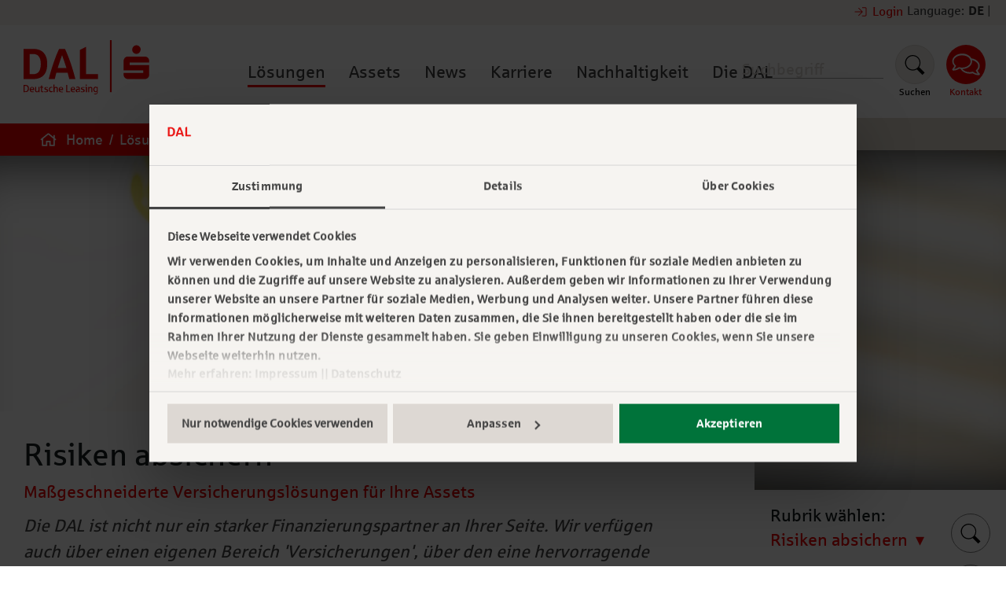

--- FILE ---
content_type: text/html;charset=UTF-8
request_url: https://www.dal.de/de/loesungen/risiken-absichern
body_size: 322102
content:
<!doctype html>
<!--[if IE 8]> <html class="ie8" lang="de"> <![endif]-->
<!--[if gt IE 8]><!--> <html lang="de"> <!--<![endif]-->
<head>
		<meta charset="utf-8">
<meta name="description" content="Wir bieten Ihnen passgenauen Versicherungsschutz und Service - abgestimmt auf Ihr Asset.">
<meta name="google-site-verification" content="Z2tDCumd-74McmtqhnLvle0x25z3QMgyOEvs_ct1PGw">
<meta property="og:title" content="Risiken absichern">
<meta property="og:description" content="Wir bieten Ihnen passgenauen Versicherungsschutz und Service - abgestimmt auf Ihr Asset.">
<meta property="og:type" content="website">
<meta property="og:locale" content="de">
<meta property="og:locale:alternate" content="en">
<meta property="og:url" content="https://www.dal.de/de/loesungen/risiken-absichern">

<meta name="viewport" content="width=device-width, initial-scale=1.0">
<meta http-equiv="X-UA-Compatible" content="IE=Edge">	<title>Risiken absichern | DAL Deutsche Anlagen-Leasing</title>
	<!-- Google Consent Mode v2 -->
	<script data-cookieconsent="ignore">
		window.dataLayer = window.dataLayer || [];
		function gtag() {
			dataLayer.push(arguments);
		}
		gtag("consent", "default", {
			ad_personalization: "denied",
			ad_storage: "denied",
			ad_user_data: "denied",
			analytics_storage: "denied",
			functionality_storage: "denied",
			personalization_storage: "denied",
			security_storage: "granted",
			wait_for_update: 500,
		});
		gtag("set", "ads_data_redaction", true);
		gtag("set", "url_passthrough", true);
	</script>
	<!-- End of Google Consent Mode v2 -->
    <!-- Google Tag Manager -->
	<link rel="dns-prefetch" href="//www.googletagmanager.com">
	<script>(function(w,d,s,l,i){w[l]=w[l]||[];w[l].push({'gtm.start':
                new Date().getTime(),event:'gtm.js'});var f=d.getElementsByTagName(s)[0],
            j=d.createElement(s),dl=l!='dataLayer'?'&l='+l:'';rel="dns-prefetch";j.async=true;j.src=
            'https://www.googletagmanager.com/gtm.js?id='+i+dl;f.parentNode.insertBefore(j,f);
    })(window,document,'script','dataLayer','GTM-PH6XZDJ');</script>
    <!-- End Google Tag Manager -->

	<!-- Canonical tag -->
							<link rel="canonical" href="https://www.dal.de/de/loesungen/risiken-absichern">
				<!-- End Canonical tag -->


	<!-- Build-Information dlcom: -->
<!-- Revision: ${buildNumber} -->
<!-- Date: 2025-12-09 10:44:37 -->
<!-- Branch: UNKNOWN_BRANCH -->

<!-- Build-Information dlbase: -->
<!-- Revision: ${buildNumber} -->
<!-- Date: 2025-10-07 10:03:34 -->
<!-- Branch: UNKNOWN_BRANCH -->
			<script>
		document.documentElement.className += " js";
		var dl_locale = 'de';
		var dl_dateFormat = 'dd.mm.yy';
		var resourceCachedUri = "/site/dal-relaunch/resourceCached/25";
	</script>
		<!-- AppIcons -->
<link rel="shortcut icon" type="image/x-icon" href="/site/dal-relaunch/resourceCached/25/views.dlbase/images/favicons/favicon.ico">
<link rel="apple-touch-icon" sizes="57x57" href="/site/dal-relaunch/resourceCached/25/views.dlbase/images/favicons/apple-touch-icon-57x57.png">
<link rel="apple-touch-icon" sizes="114x114" href="/site/dal-relaunch/resourceCached/25/views.dlbase/images/favicons/apple-touch-icon-114x114.png">
<link rel="apple-touch-icon" sizes="72x72" href="/site/dal-relaunch/resourceCached/25/views.dlbase/images/favicons/apple-touch-icon-72x72.png">
<link rel="apple-touch-icon" sizes="144x144" href="/site/dal-relaunch/resourceCached/25/views.dlbase/images/favicons/apple-touch-icon-144x144.png">
<link rel="apple-touch-icon" sizes="60x60" href="/site/dal-relaunch/resourceCached/25/views.dlbase/images/favicons/apple-touch-icon-60x60.png">
<link rel="apple-touch-icon" sizes="120x120" href="/site/dal-relaunch/resourceCached/25/views.dlbase/images/favicons/apple-touch-icon-120x120.png">
<link rel="apple-touch-icon" sizes="76x76" href="/site/dal-relaunch/resourceCached/25/views.dlbase/images/favicons/apple-touch-icon-76x76.png">
<link rel="apple-touch-icon" sizes="152x152" href="/site/dal-relaunch/resourceCached/25/views.dlbase/images/favicons/apple-touch-icon-152x152.png">
<link rel="apple-touch-icon" sizes="180x180" href="/site/dal-relaunch/resourceCached/25/views.dlbase/images/favicons/apple-touch-icon-180x180.png">
<link rel="icon" type="image/png" href="/site/dal-relaunch/resourceCached/25/views.dlbase/images/favicons/favicon-96x96.png" sizes="96x96">
<link rel="icon" type="image/png" href="/site/dal-relaunch/resourceCached/25/views.dlbase/images/favicons/favicon-16x16.png" sizes="16x16">
<link rel="icon" type="image/png" href="/site/dal-relaunch/resourceCached/25/views.dlbase/images/favicons/favicon-32x32.png" sizes="32x32">
<link rel="icon" type="image/png" href="/site/dal-relaunch/resourceCached/25/views.dlbase/images/favicons/favicon-196x196.png" sizes="196x196">
<meta name="msapplication-TileColor" content="#ffffff">
<meta name="msapplication-TileImage" content="/site/dal-relaunch/resourceCached/25/views.dlbase/images/favicons/mstile-70x70.png">
<meta name="msapplication-TileImage" content="/site/dal-relaunch/resourceCached/25/views.dlbase/images/favicons/mstile-144x144.png">
<meta name="msapplication-TileImage" content="/site/dal-relaunch/resourceCached/25/views.dlbase/images/favicons/mstile-150x150.png">
<meta name="msapplication-TileImage" content="/site/dal-relaunch/resourceCached/25/views.dlbase/images/favicons/mstile-310x150.png">
<meta name="msapplication-TileImage" content="/site/dal-relaunch/resourceCached/25/views.dlbase/images/favicons/mstile-310x310.png">
<meta name="msapplication-config" content="/site/dal-relaunch/resourceCached/25/views.dlbase/images/favicons/browserconfig.xml">
	<script src="/site/dal-relaunch/resourceCached/25/views.dlcom/js/modernizr.custom.60984.js" type="text/javascript"></script>
<link rel="stylesheet" href="/site/dal-relaunch/resourceCached/25/views.dlcom/js/slick/slick.min.css" type="text/css">
<link rel="stylesheet" href="/site/dal-relaunch/resourceCached/25/views.dlcom/js/keen-slider/keen-slider.min.css" type="text/css">
<link rel="stylesheet" href="/site/dal-relaunch/resourceCached/25/views.dlcom/js/fancybox/jquery.fancybox.min.css?v=2.1.5" type="text/css">
<link rel="stylesheet" href="/site/dal-relaunch/resourceCached/25/views.dlcom/css/combined.min.css" type="text/css">
<link rel="stylesheet" href="/site/dal-relaunch/resourceCached/25/views.dlcom/css/animation.min.css" type="text/css">
<link rel="stylesheet" href="/site/dal-relaunch/resourceCached/25/views.dlcom/css/shariff.min.css" type="text/css">
<link href="/site/dal-relaunch/resourceCached/25/views.dlcom/css/dl_hbspt_form.min.css" rel="stylesheet">
<link href="/site/dal-relaunch/resourceCached/25/views.dlcom/css/logo.min.css" rel="stylesheet">
<link href="/site/dal-relaunch/resourceCached/25/views.dlcom/css/icomoon.min.css" rel="stylesheet">
	<script type="text/javascript" src="/site/dal-relaunch/resourceCached/25/libs/jquery/js/jquery-1.11.1.min.js"></script>
<link href="/site/dal-relaunch/resourceCached/25/libs/jquery-ui/css/smoothness/jquery-ui-1.12.1.min.css" rel="stylesheet" type="text/css">
<script type="text/javascript" src="/site/dal-relaunch/resourceCached/25/libs/jquery-ui/js/jquery-ui-1.12.1.min.js"></script>
<!--link href="/site/dal-relaunch/resourceCached/25/content/content.css" rel="stylesheet" type="text/css"-->
<link href="/site/dal-relaunch/resourceCached/25/content/content.min.css" rel="stylesheet" type="text/css">
<link href="/site/dal-relaunch/resourceCached/25/content/resource.content-colors.min.css" rel="stylesheet" type="text/css">
<!--link rel="stylesheet" type="text/css" href="/site/dal-relaunch/resourceTemplate/Lde/-/1636845/25/resource.content-colors.css" media="screen"-->
<script type="text/javascript" src="/site/dal-relaunch/resourceCached/25/content/js/content.js"></script>
<script type="text/javascript" src="/site/dal-relaunch/resourceCached/25/pluginLib/pluginLib.825026757.js"></script>
<link href="/site/dal-relaunch/resourceCached/25/pluginLib/pluginLib.942608127.css" rel="stylesheet" type="text/css" />

	<script type="text/javascript">
jQuery(function () {
	jQuery('.pbsearch-autocomplete').pbsearch_autocomplete({
		url: '/de/loesungen/risiken-absichern?locales=de&service=search-autocomplete',
		delay: 300,
		maxTerms: 5,
		minLength: 3,
		rows: 20
	});
});
</script>
	<meta name="pb-error" content="true">
	
</head>
<body class="view-standard">
	
	<span id="hiddenPrivacyMessage" hidden>
						<span>Mit dem Absenden dieses Formulars erklären Sie sich einverstanden, dass die von Ihnen angegebenen Daten elektronisch erhoben und gespeichert werden. Ihre Daten werden dabei nur streng zweckgebunden zur Bearbeitung und Beantwortung Ihrer Anfrage genutzt. Weitere Informationen entnehmen Sie bitte der <a class="link-internal" target="_self" href="/de/footer/datenschutz">Datenschutzerklärung</a>.</span>
				</span>
    <!-- Google Tag Manager (noscript) -->
    <noscript><iframe src="https://www.googletagmanager.com/ns.html?id=GTM-5LD67SJ"
                      height="0" width="0" style="display:none;visibility:hidden"></iframe></noscript>
    <!-- End Google Tag Manager (noscript) -->

	
<header>
    <div class="top-meta-nav">
        <div class="metaMenu">
            
<div class="languageLinksCnt">
    <div  class="top-meta-nav-content" >Language: </div>
    <div class="languageLinks">
        
                        
                            <a href="/de/loesungen/risiken-absichern" class="switch active">DE </a>
                <span>|</span>                    
                        
                        </div>
</div>

                            <div class="logincnt">
                    <div class="loginIcon">
                        <svg version="1.1" xmlns="http://www.w3.org/2000/svg" xmlns:xlink="http://www.w3.org/1999/xlink" x="0px" y="0px" viewBox="0 0 48 48" style="enable-background:new 0 0 48 48;" xml:space="preserve">
                            <path d="M36,30.7c0,0.6-0.2,1.2-0.7,1.6c-0.4,0.4-1,0.7-1.6,0.7h-6.2c-0.2,0-0.3-0.1-0.4-0.2c-0.1-0.1-0.2-0.2-0.2-0.4V32
                                c0-0.2,0.1-0.3,0.2-0.4s0.2-0.2,0.4-0.2h6.2c0.2,0,0.4-0.1,0.5-0.2s0.2-0.3,0.2-0.5V17.2c0-0.2-0.1-0.4-0.2-0.5
                                c-0.1-0.1-0.3-0.2-0.5-0.2h-6.2c-0.2,0-0.3-0.1-0.4-0.2S27,16.1,27,15.9v-0.4c0-0.2,0.1-0.3,0.2-0.4c0.1-0.1,0.2-0.2,0.4-0.2h6.2
                                c0.6,0,1.2,0.2,1.6,0.7c0.4,0.4,0.7,1,0.7,1.6L36,30.7L36,30.7z M20.6,15.9c-0.1-0.1-0.3-0.1-0.4-0.1s-0.3,0-0.4,0.1l-0.3,0.4
                                c-0.1,0.1-0.2,0.2-0.2,0.4c0,0.2,0.1,0.3,0.2,0.4l6.2,6.1H12.6c-0.2,0-0.3,0.1-0.4,0.2c-0.1,0.1-0.2,0.2-0.2,0.4v0.5
                                c0,0.2,0.1,0.3,0.2,0.4c0.1,0.1,0.2,0.2,0.4,0.2h13.1L19.5,31c-0.1,0.1-0.2,0.3-0.2,0.4c0,0.2,0.1,0.3,0.2,0.4l0.3,0.4
                                c0.1,0.1,0.3,0.1,0.4,0.1s0.3-0.1,0.4-0.2l7.7-7.6c0.1-0.1,0.1-0.3,0.1-0.4c0-0.2,0-0.3-0.1-0.4L20.6,15.9z">
                            </path>
                        </svg>
                    </div>
                    <a href="https://my.dal.de/" class="login-extern" target="_blank">Login</a>
                </div>
                    </div>
    </div>
            <div class="meta ym-clearfix ">
            <div class="meta-left">
                <a href="/de" class="logo">
                                    <svg version="1.1" id="dal-logo" xmlns="http://www.w3.org/2000/svg" xmlns:xlink="http://www.w3.org/1999/xlink" x="0px" y="0px" viewBox="0 0 138.9 59.1" style="enable-background:new 0 0 138.9 59.1;" xml:space="preserve">
<style type="text/css">
	.st0{fill:none;}
    .st1{fill:#EE0000;}
</style>

                        <rect x="95.4" class="st1" width="1.9" height="56.7"></rect>
                        <path class="st1" d="M110.9,39.5c0.2,0.6,0.6,1.1,1,1.5s0.9,0.8,1.5,1s1.2,0.4,1.8,0.4h18.9c0.6,0,1.3-0.1,1.8-0.4
	c0.6-0.2,1.1-0.6,1.5-1c0.4-0.4,0.8-0.9,1-1.5c0.2-0.6,0.4-1.2,0.4-1.8V27.3h-21.7v-2.8h21.7v-1.9c0-0.7-0.1-1.3-0.4-1.8
	c-0.2-0.6-0.6-1.1-1-1.5c-0.4-0.4-0.9-0.8-1.5-1c-0.6-0.2-1.2-0.4-1.8-0.4h-18.9c-0.6,0-1.3,0.1-1.8,0.4c-0.6,0.2-1.1,0.6-1.5,1
	c-0.4,0.4-0.8,0.9-1,1.5c-0.2,0.6-0.4,1.2-0.4,1.8V33h21.7v2.8h-21.7v1.9C110.5,38.3,110.6,38.9,110.9,39.5 M120.3,12.1
	c0.2,0.6,0.6,1.1,1,1.5s0.9,0.8,1.5,1s1.2,0.4,1.8,0.4s1.3-0.1,1.8-0.4c0.6-0.2,1.1-0.6,1.5-1c0.4-0.4,0.8-0.9,1-1.5
	c0.2-0.6,0.4-1.2,0.4-1.8S129.3,9,129,8.5c-0.2-0.6-0.6-1.1-1-1.5c-0.4-0.4-0.9-0.8-1.5-1s-1.2-0.4-1.8-0.4s-1.3,0.1-1.8,0.4
	c-0.6,0.2-1.1,0.6-1.5,1s-0.8,0.9-1,1.5s-0.4,1.2-0.4,1.8S120.1,11.6,120.3,12.1"></path>
                        <g>
	<polygon class="st1" points="62.2,42.5 62.2,10.6 69,7.2 69,37.1 82.2,37.1 82.2,42.5 	"></polygon>
                            <path class="st1" d="M0,42.5V9.6h10.6c2.5,0,4.6,0.3,6.6,1c1.9,0.7,3.5,1.7,4.9,3.1c1.3,1.4,2.3,3.1,3,5.1s1,4.5,1,7.2
		s-0.3,5.1-1,7.2c-0.7,2.1-1.7,3.8-3,5.1c-1.3,1.4-3,2.4-4.9,3.1s-4.1,1-6.5,1L0,42.5L0,42.5z M6.7,37.1h3.9c1.9,0,3.6-0.5,4.9-1.4
		c1.3-1,2.2-2.3,2.7-4c0.5-1.7,0.8-3.6,0.8-5.5c0-2.9-0.4-5.2-1.3-6.9s-1.9-2.8-3.2-3.4c-1.3-0.5-2.5-0.8-3.8-0.8H6.7V37.1L6.7,37.1
		z"></path>
                            <path class="st1" d="M27.7,42.5c0.8-3,1.7-5.9,2.5-8.8c0.9-2.9,1.8-5.9,2.9-8.9c1.1-3,2.1-5.8,3.1-8.4c1-2.5,2.1-4.8,3.1-6.8h6.4
		c0.8,1.5,1.5,3.1,2.2,4.8s1.5,3.6,2.2,5.4c0.7,1.9,1.4,3.8,2.1,5.8c0.7,2,1.3,3.9,1.9,5.9c0.6,1.9,1.2,3.8,1.7,5.7s1,3.6,1.5,5.3
		h-6.8c-0.3-1.1-0.6-2.1-0.9-3.3c-0.3-1.1-0.6-2.3-0.9-3.6H36.2c-0.8,3.1-1.4,5.4-1.8,6.9L27.7,42.5L27.7,42.5z M37.8,30.3h9.5
		c-0.9-2.9-2.5-7.5-4.8-13.9c-0.5,1.4-1,2.7-1.4,3.9s-0.8,2.4-1.2,3.5c-0.4,1.1-0.8,2.2-1.1,3.3C38.4,28.2,38.1,29.2,37.8,30.3"></path>
                            <g>
		<path class="st1" d="M0,56.7v-7.8h2.3c0.6,0,1.1,0.1,1.5,0.2c0.4,0.2,0.8,0.4,1.1,0.7s0.5,0.7,0.7,1.2c0.2,0.5,0.2,1.1,0.2,1.7
			S5.8,54,5.6,54.5c-0.2,0.5-0.4,0.9-0.7,1.2s-0.7,0.6-1.1,0.7c-0.4,0.2-0.9,0.2-1.5,0.2L0,56.7L0,56.7z M1.1,55.8h1.2
			c0.4,0,0.7-0.1,1-0.2C3.6,55.4,3.8,55.3,4,55s0.3-0.6,0.5-0.9c0.1-0.4,0.2-0.8,0.2-1.3s0-0.9-0.2-1.3c-0.1-0.4-0.3-0.7-0.5-0.9
			S3.6,50.1,3.3,50s-0.6-0.2-1-0.2H1.1L1.1,55.8L1.1,55.8z"></path>
                                <path class="st1" d="M9.6,56.8c-0.4,0-0.8-0.1-1.2-0.2c-0.3-0.1-0.6-0.3-0.9-0.6c-0.2-0.3-0.4-0.6-0.5-0.9s-0.2-0.8-0.2-1.2
			s0-0.8,0.2-1.2c0.1-0.4,0.3-0.7,0.5-0.9c0.2-0.3,0.5-0.5,0.8-0.6c0.3-0.1,0.7-0.2,1.1-0.2c0.8,0,1.3,0.2,1.7,0.7s0.6,1.1,0.6,2
			c0,0.2,0,0.5,0,0.7H8c0,0.6,0.2,1,0.5,1.3C8.8,55.8,9.2,56,9.7,56c0.2,0,0.5,0,0.7-0.1s0.5-0.1,0.6-0.1l0.2,0.8
			c-0.2,0.1-0.5,0.1-0.8,0.2C10.3,56.8,10,56.8,9.6,56.8L9.6,56.8z M8,53.4h2.5v-0.3c0-0.5-0.1-0.8-0.3-1.1s-0.5-0.4-0.9-0.4
			c-0.4,0-0.8,0.2-1,0.5S8,52.9,8,53.4L8,53.4z"></path>
                                <path class="st1" d="M14.6,56.8c-0.6,0-1-0.2-1.4-0.5s-0.5-0.8-0.5-1.4V51h1.1v3.7c0,0.4,0.1,0.7,0.3,0.9c0.2,0.2,0.5,0.3,0.8,0.3
			c0.2,0,0.4,0,0.6-0.1s0.3-0.2,0.5-0.3c0.1-0.1,0.2-0.3,0.3-0.5s0.1-0.4,0.1-0.6V51h1.1v5.7h-1.1v-0.8c-0.2,0.3-0.4,0.5-0.7,0.7
			C15.4,56.7,15,56.8,14.6,56.8z"></path>
                                <path class="st1" d="M20.8,56.8c-0.3,0-0.5,0-0.7-0.1s-0.4-0.2-0.5-0.3c-0.1-0.2-0.2-0.3-0.3-0.5s-0.1-0.4-0.1-0.7v-3.3h-0.9V51
			h0.9v-1.3c0.3-0.1,0.6-0.3,1.1-0.5V51h1.5v0.8h-1.5V55c0,0.3,0.1,0.6,0.2,0.7c0.1,0.2,0.3,0.2,0.6,0.2c0.2,0,0.3,0,0.4,0
			c0.1,0,0.2-0.1,0.3-0.1l0.2,0.8c-0.2,0.1-0.4,0.1-0.6,0.1C21.3,56.8,21.1,56.8,20.8,56.8L20.8,56.8z"></path>
                                <path class="st1" d="M24.7,56.8c-0.3,0-0.5,0-0.7,0c-0.2,0-0.4-0.1-0.6-0.1s-0.3-0.1-0.4-0.1c-0.1,0-0.2-0.1-0.3-0.1l0.3-0.8
			c0.2,0.1,0.4,0.1,0.5,0.2s0.3,0.1,0.5,0.1c0.2,0,0.4,0,0.6,0c0.3,0,0.6,0,0.8-0.1s0.3-0.2,0.4-0.3s0.1-0.2,0.1-0.4
			c0-0.2-0.1-0.4-0.2-0.5s-0.3-0.2-0.6-0.3s-0.4-0.1-0.6-0.2c-0.2-0.1-0.4-0.2-0.6-0.2c-0.2-0.1-0.4-0.2-0.5-0.3s-0.3-0.3-0.3-0.4
			c-0.1-0.2-0.1-0.4-0.1-0.6c0-0.3,0-0.5,0.2-0.7s0.2-0.4,0.4-0.5c0.2-0.1,0.4-0.2,0.7-0.3s0.5-0.1,0.9-0.1c0.4,0,0.7,0,1,0.1
			c0.3,0,0.5,0.1,0.7,0.2V52c-0.2-0.1-0.5-0.1-0.8-0.2c-0.3-0.1-0.6-0.1-0.9-0.1c-0.4,0-0.7,0.1-0.8,0.2s-0.3,0.3-0.3,0.5
			c0,0.1,0,0.2,0.1,0.3c0.1,0.1,0.2,0.2,0.3,0.2s0.3,0.1,0.4,0.2s0.4,0.1,0.6,0.2c0.4,0.1,0.8,0.3,1,0.4s0.4,0.3,0.5,0.6
			s0.2,0.5,0.2,0.7c0,0.3,0,0.5-0.2,0.8s-0.3,0.4-0.5,0.5s-0.4,0.2-0.7,0.3C25.3,56.8,25,56.8,24.7,56.8L24.7,56.8z"></path>
                                <path class="st1" d="M30.5,56.8c-0.4,0-0.8-0.1-1.1-0.2c-0.3-0.1-0.6-0.3-0.8-0.6s-0.4-0.6-0.5-0.9s-0.2-0.8-0.2-1.2
			s0.1-0.9,0.2-1.2s0.3-0.7,0.5-0.9c0.2-0.3,0.5-0.4,0.8-0.6s0.7-0.2,1.2-0.2c0.3,0,0.6,0,0.9,0.1s0.5,0.1,0.5,0.1V52
			c-0.1,0-0.1,0-0.2-0.1c-0.1,0-0.2-0.1-0.3-0.1c-0.1,0-0.2,0-0.3-0.1s-0.2,0-0.3,0c-0.6,0-1,0.2-1.3,0.5c-0.3,0.3-0.5,0.8-0.5,1.5
			s0.1,1.2,0.4,1.5c0.3,0.3,0.7,0.5,1.3,0.5c0.3,0,0.5,0,0.7-0.1c0.2,0,0.4-0.1,0.5-0.1l0.3,0.8c-0.2,0.1-0.4,0.1-0.7,0.2
			C31.2,56.8,30.9,56.8,30.5,56.8z"></path>
                                <path class="st1" d="M33,56.7v-8.3h1.1v3.3c0.2-0.3,0.4-0.5,0.7-0.6s0.7-0.2,1.1-0.2c0.4,0,0.8,0.1,1.1,0.3s0.5,0.4,0.6,0.7
			c0.1,0.3,0.2,0.6,0.2,0.9v3.9h-1.1v-3.6c0-0.4-0.1-0.7-0.3-0.9c-0.2-0.2-0.4-0.3-0.8-0.3c-0.3,0-0.6,0.1-0.8,0.3s-0.4,0.4-0.5,0.6
			c-0.1,0.2-0.1,0.5-0.1,0.7v3.3L33,56.7L33,56.7z"></path>
                                <path class="st1" d="M41.6,56.8c-0.4,0-0.8-0.1-1.2-0.2c-0.3-0.1-0.6-0.3-0.9-0.6c-0.2-0.3-0.4-0.6-0.5-0.9s-0.2-0.8-0.2-1.2
			s0.1-0.8,0.2-1.2c0.1-0.4,0.3-0.7,0.5-0.9c0.2-0.3,0.5-0.5,0.8-0.6c0.3-0.1,0.7-0.2,1.1-0.2c0.8,0,1.3,0.2,1.7,0.7s0.6,1.1,0.6,2
			c0,0.2,0,0.5,0,0.7h-3.6c0,0.6,0.2,1,0.5,1.3c0.3,0.3,0.7,0.5,1.2,0.5c0.2,0,0.5,0,0.7-0.1s0.4-0.1,0.6-0.1l0.2,0.8
			c-0.2,0.1-0.5,0.1-0.8,0.2C42.3,56.8,42,56.8,41.6,56.8L41.6,56.8z M40,53.4h2.5v-0.3c0-0.5-0.1-0.8-0.3-1.1s-0.5-0.4-0.9-0.4
			c-0.4,0-0.8,0.2-1,0.5S40.1,52.9,40,53.4L40,53.4z"></path>
                                <path class="st1" d="M47.1,56.7v-7.8h1.1v6.9h3.3v0.9C51.6,56.7,47.1,56.7,47.1,56.7z"></path>
                                <path class="st1" d="M54.8,56.8c-0.4,0-0.8-0.1-1.2-0.2c-0.3-0.1-0.6-0.3-0.9-0.6c-0.2-0.3-0.4-0.6-0.5-0.9s-0.2-0.8-0.2-1.2
			s0.1-0.8,0.2-1.2c0.1-0.4,0.3-0.7,0.5-0.9c0.2-0.3,0.5-0.5,0.8-0.6c0.3-0.1,0.7-0.2,1.1-0.2c0.8,0,1.3,0.2,1.7,0.7s0.6,1.1,0.6,2
			c0,0.2,0,0.5,0,0.7h-3.6c0,0.6,0.2,1,0.5,1.3C54,55.8,54.4,56,55,56c0.2,0,0.5,0,0.7-0.1s0.4-0.1,0.6-0.1l0.2,0.8
			c-0.2,0.1-0.5,0.1-0.8,0.2C55.5,56.8,55.2,56.8,54.8,56.8L54.8,56.8z M53.2,53.4h2.5v-0.3c0-0.5-0.1-0.8-0.3-1.1s-0.5-0.4-0.9-0.4
			c-0.4,0-0.8,0.2-1,0.5S53.3,52.9,53.2,53.4L53.2,53.4z"></path>
                                <path class="st1" d="M59.4,56.8c-0.2,0-0.5,0-0.7-0.1s-0.4-0.2-0.6-0.3c-0.2-0.1-0.3-0.3-0.4-0.5c-0.1-0.2-0.1-0.5-0.1-0.8
			c0-0.4,0.1-0.8,0.3-1.1c0.2-0.3,0.5-0.5,0.9-0.7c0.2-0.1,0.5-0.2,0.7-0.2s0.6-0.1,0.9-0.1c0,0,0.1,0,0.1,0s0.1,0,0.2,0
			s0.1,0,0.2,0s0.1,0,0.1,0v-0.3c0-0.3-0.1-0.5-0.2-0.7c-0.1-0.2-0.3-0.3-0.5-0.3c-0.2-0.1-0.4-0.1-0.7-0.1c-0.3,0-0.6,0-0.8,0.1
			S58.4,52,58.1,52v-0.9c0.3-0.1,0.5-0.1,0.7-0.2c0.1,0,0.3-0.1,0.5-0.1c0.2,0,0.4,0,0.6,0c0.4,0,0.7,0,1,0.1
			c0.3,0.1,0.5,0.2,0.7,0.3c0.2,0.2,0.3,0.3,0.4,0.6c0.1,0.2,0.1,0.5,0.1,0.8v3.9h-1l0-0.5c-0.1,0.1-0.2,0.2-0.4,0.3
			c-0.2,0.1-0.4,0.2-0.6,0.2C59.9,56.8,59.7,56.8,59.4,56.8L59.4,56.8z M59.8,56c0.2,0,0.4,0,0.6-0.1s0.3-0.1,0.5-0.2
			s0.2-0.2,0.3-0.2v-1.5h-0.4c-0.3,0-0.6,0-0.8,0.1s-0.4,0.1-0.6,0.2s-0.3,0.2-0.3,0.4s-0.1,0.3-0.1,0.5c0,0.2,0,0.4,0.1,0.5
			s0.2,0.3,0.3,0.3C59.4,56,59.6,56,59.8,56L59.8,56z"></path>
                                <path class="st1" d="M65.1,56.8c-0.3,0-0.5,0-0.7,0c-0.2,0-0.4-0.1-0.6-0.1s-0.3-0.1-0.4-0.1c-0.1,0-0.2-0.1-0.3-0.1l0.3-0.8
			c0.2,0.1,0.4,0.1,0.5,0.2s0.3,0.1,0.5,0.1c0.2,0,0.4,0,0.6,0c0.3,0,0.6,0,0.8-0.1s0.3-0.2,0.4-0.3s0.1-0.2,0.1-0.4
			c0-0.2-0.1-0.4-0.2-0.5s-0.3-0.2-0.6-0.3s-0.4-0.1-0.6-0.2c-0.2-0.1-0.4-0.2-0.6-0.2c-0.2-0.1-0.4-0.2-0.5-0.3s-0.3-0.3-0.3-0.4
			c-0.1-0.2-0.1-0.4-0.1-0.6c0-0.3,0.1-0.5,0.2-0.7s0.2-0.4,0.4-0.5c0.2-0.1,0.4-0.2,0.7-0.3s0.6-0.1,0.9-0.1c0.4,0,0.7,0,1,0.1
			c0.3,0,0.5,0.1,0.7,0.2V52c-0.2-0.1-0.5-0.1-0.8-0.2c-0.3-0.1-0.6-0.1-0.9-0.1c-0.4,0-0.7,0.1-0.8,0.2c-0.2,0.1-0.3,0.3-0.3,0.5
			c0,0.1,0,0.2,0.1,0.3c0.1,0.1,0.2,0.2,0.3,0.2c0.1,0.1,0.3,0.1,0.4,0.2s0.4,0.1,0.6,0.2c0.4,0.1,0.8,0.3,1,0.4s0.4,0.3,0.5,0.6
			s0.2,0.5,0.2,0.7c0,0.3-0.1,0.5-0.2,0.8s-0.3,0.4-0.5,0.5c-0.2,0.1-0.4,0.2-0.7,0.3C65.8,56.8,65.5,56.8,65.1,56.8L65.1,56.8z"></path>
                                <path class="st1" d="M68.9,56.7v-4.9c-0.3-0.1-0.6-0.1-0.7-0.1V51H70v5.7L68.9,56.7L68.9,56.7z M69.3,49.9c-0.1,0-0.2,0-0.3-0.1
			c-0.1,0-0.2-0.1-0.2-0.2c-0.1-0.1-0.1-0.1-0.2-0.2c0-0.1-0.1-0.2-0.1-0.3c0-0.1,0-0.3,0.1-0.4s0.2-0.2,0.3-0.2s0.2-0.1,0.3-0.1
			c0.1,0,0.3,0,0.4,0.1c0.1,0.1,0.2,0.2,0.2,0.3s0.1,0.2,0.1,0.3c0,0.1,0,0.3-0.1,0.4c-0.1,0.1-0.2,0.2-0.3,0.2
			C69.5,49.9,69.4,49.9,69.3,49.9z"></path>
                                <path class="st1" d="M71.3,56.7V51h1l0,0.8c0.2-0.3,0.4-0.5,0.7-0.7c0.3-0.2,0.7-0.2,1.1-0.2c0.4,0,0.8,0.1,1.1,0.3
			s0.5,0.4,0.6,0.7c0.1,0.3,0.2,0.6,0.2,0.9v3.9h-1.1v-3.6c0-0.4-0.1-0.7-0.3-0.9c-0.2-0.2-0.4-0.3-0.8-0.3c-0.3,0-0.6,0.1-0.8,0.3
			s-0.4,0.4-0.5,0.6c-0.1,0.2-0.1,0.5-0.1,0.7v3.3C72.4,56.7,71.3,56.7,71.3,56.7z"></path>
                                <path class="st1" d="M79.6,59.1c-0.4,0-0.8,0-1.1-0.1s-0.5-0.1-0.7-0.1l0.2-0.8c0.5,0.1,0.9,0.2,1.4,0.2c0.6,0,1-0.1,1.3-0.4
			c0.3-0.2,0.4-0.6,0.4-1.1v-0.9c-0.2,0.3-0.4,0.5-0.7,0.6c-0.3,0.1-0.6,0.2-1,0.2c-0.3,0-0.6-0.1-0.9-0.2c-0.3-0.1-0.5-0.3-0.7-0.5
			s-0.3-0.5-0.5-0.9c-0.1-0.4-0.2-0.8-0.2-1.3c0-0.5,0.1-0.9,0.2-1.3s0.3-0.7,0.5-0.9s0.5-0.4,0.7-0.6s0.6-0.2,0.9-0.2
			c0.3,0,0.5,0,0.7,0.1s0.4,0.1,0.5,0.2s0.2,0.2,0.3,0.3l0-0.5h1v5.7c0,0.4-0.1,0.8-0.2,1c-0.1,0.3-0.3,0.5-0.4,0.7
			c-0.2,0.2-0.5,0.4-0.8,0.5S80,59.1,79.6,59.1L79.6,59.1z M79.7,55.8c0.3,0,0.6-0.1,0.8-0.3s0.4-0.4,0.4-0.7
			c0.1-0.3,0.1-0.6,0.1-0.8v-1.7c-0.1-0.1-0.2-0.2-0.4-0.3s-0.2-0.1-0.4-0.2s-0.3-0.1-0.5-0.1c-0.2,0-0.4,0.1-0.6,0.1
			c-0.2,0.1-0.3,0.2-0.5,0.4c-0.1,0.2-0.2,0.4-0.3,0.6s-0.1,0.5-0.1,0.9c0,0.3,0,0.5,0.1,0.8c0,0.2,0.1,0.4,0.2,0.6
			c0.1,0.2,0.2,0.3,0.4,0.4C79.2,55.8,79.4,55.9,79.7,55.8L79.7,55.8z"></path>
	</g>
</g>
</svg>
            </a>
        </div>

        <div class="meta-middle">
                            









    <nav class="mainnav desktop" data-offset-top="75" data-offset-bottom="200">
        
         
     
    
                                                                                                                                                                                                                        
            
            
            
    <!-- FLEET Test standard -->
            <!-- rootNode Home -->
    
                                
            
        
            
                                                
                                                
                <div id="1" class="navElement NavMenuElement mainNavElement active marked"><a>L&ouml;sungen<span class="arrow-up"></span>
</a>
                    <div  class="Nav_flyout">



                                                                        
                        
                                                    
                                                                    

                                         
                                                                                
                                                                            

                                                                                                                        
                                                                                            
                                                
                                                                                                
                                                
                                                                                                                                                                                
                                                                                            
                                                
                                                                                                
                                                
                                                                                                                                                                                
                                                                                            
                                                
                                                                                                
                                                
                                                                                                                                                                                
                                                                                            
                                                
                                                                                                
                                                
                                                                                                                                                                                
                                                                                            
                                                
                                                                                                
                                                
                                                                                                                                                                                
                                                                                            
                                                
                                                                                                
                                                
                                                                                                                                                                                
                                                                                            
                                                
                                                                                                
                                                                                                                                                    
                                                                                                                                                                                
                                                                                            
                                                
                                                                                                
                                                
                                                                                                                                                                                                                                                                                

                                         
                                                                                
                                                                            

                                                                                                                        
                                                                                            
                                                
                                                                                                
                                                
                                                                                                                                                                                
                                                                                            
                                                
                                                                                                
                                                
                                                                                                                                                                                
                                                                                            
                                                
                                                                                                
                                                
                                                                                                                                                                                
                                                                                            
                                                
                                                                                                
                                                
                                                                                                                                                                                
                                                                                            
                                                
                                                                                                
                                                
                                                                                                                                                                                                                                                                                                                                                                                                                                                                                                                                                                                                                                

                                         
                                                                                
                                                                            

                                                                                                                        
                                                                                            
                                                
                                                                                                
                                                
                                                                                                                                                                                
                                                                                            
                                                
                                                                                                
                                                
                                                                                                                                                                                
                                                                                            
                                                
                                                                                                
                                                
                                                                                                                                                                                
                                                                                            
                                                
                                                                                                
                                                
                                                                                                                                                                                                                                                                    
                                                                                            
                                                
                                                                                                
                                                
                                                                                                                                                                                                                                                                                                                                                                    

                                         
                                                                                
                                                                            

                                                                                                                                                                                                                        

                                         
                                                                                
                                                                            

                                                                                                                                                                                                                        

                                         
                                                                                
                                                                            

                                                                                                                                                                                                                        

                                         
                                                                                
                                                                            

                                                                                                                                                                                                                        

                                         
                                                                                
                                                                            

                                                                                                                                                                                                                        

                                         
                                                                                
                                                                            

                                                                                                                                                                                                                        

                                         
                                                                                
                                                                            

                                                                                                                                                                                                                        <div class="ym-grid" >
        <div class="ym-g25 ym-gl navCol firstlevelCnt secondLevelMainContainer" data-level="1">
                            <div class="secondLevelNavigation" id="secondLevel_1_1" onClick="location.href='/de/loesungen/liquiditaet-sichern'" >
    <a href="/de/loesungen/liquiditaet-sichern">Liquidit&auml;t sichern</a>
            <span class="navSubMenuArrow">&rsaquo;</span>
    </div>

                             <div class="secondLevelNavigation" id="secondLevel_1_2" onClick="location.href='/de/loesungen/strategische-unternehmensziele-erreichen'" >
    <a href="/de/loesungen/strategische-unternehmensziele-erreichen">Strategische Unternehmensziele erreichen</a>
            <span class="navSubMenuArrow">&rsaquo;</span>
    </div>

                             <div class="secondLevelNavigation" id="secondLevel_1_3" onClick="location.href='/de/loesungen/corporate-real-estate-management-unternehmen'" >
    <a href="/de/loesungen/corporate-real-estate-management-unternehmen">Immobilien optimieren &amp; realisieren</a>
            <span class="navSubMenuArrow">&rsaquo;</span>
    </div>

                             <div class="secondLevelNavigation" id="secondLevel_1_4" onClick="location.href='/de/loesungen/energieversorgung-sichern'" >
    <a href="/de/loesungen/energieversorgung-sichern">Energieversorgung sichern</a>
    </div>

                             <div class="secondLevelNavigation" id="secondLevel_1_5" onClick="location.href='/de/loesungen/gruenstrom-beziehen'" >
    <a href="/de/loesungen/gruenstrom-beziehen">Gr&uuml;nstrom beziehen</a>
    </div>

                             <div class="secondLevelNavigation" id="secondLevel_1_6" onClick="location.href='/de/loesungen/nachhaltig-finanzieren-mit-transformationsleasing'" >
    <a href="/de/loesungen/nachhaltig-finanzieren-mit-transformationsleasing">Nachhaltig finanzieren mit Transformationsleasing</a>
    </div>

                             <div class="secondLevelNavigation" id="secondLevel_1_7" onClick="location.href='/de/loesungen/ppa-erfolgreich-nutzen'" >
    <a href="/de/loesungen/ppa-erfolgreich-nutzen">PPA erfolgreich nutzen</a>
    </div>

                             <div class="secondLevelNavigation" id="secondLevel_1_8" onClick="location.href='/de/loesungen/projektfinanzierung'" >
    <a href="/de/loesungen/projektfinanzierung">Projektfinanzierungen umsetzen</a>
    </div>

                             <div class="secondLevelNavigation" id="secondLevel_1_9" onClick="location.href='/de/loesungen/risiken-absichern'" >
    <a href="/de/loesungen/risiken-absichern">Risiken absichern</a>
    </div>

                             <div class="secondLevelNavigation" id="secondLevel_1_10" onClick="location.href='/de/loesungen/foerdermittel-gezielt-einsetzen'" >
    <a href="/de/loesungen/foerdermittel-gezielt-einsetzen">F&ouml;rdermittel gezielt einsetzen</a>
    </div>

                     </div>
        <div class="line ym-gl"></div>
        <div id="firstColumn_1" class="ym-g25 ym-gl navCol secondlevelCnt thirdLevelMainContainer" data-level="1">
                         <div class="hide" id="thirdLevelNavigation_1_1">

                         <div class="contentThirdLevel" id="contentThirdLevel_1_1_1">
    <a href="/de/loesungen/liquiditaet-sichern/leasing">Leasing</a>

    </div>

                         <div class="contentThirdLevel" id="contentThirdLevel_1_1_2">
    <a href="/de/loesungen/liquiditaet-sichern/mietkauf-finanzierung">Mietkauf</a>

    </div>

                         <div class="contentThirdLevel" id="contentThirdLevel_1_1_3">
    <a href="/de/loesungen/liquiditaet-sichern/investitionskredit">Investitionskredit</a>

    </div>

                         <div class="contentThirdLevel" id="contentThirdLevel_1_1_4">
    <a href="/de/loesungen/liquiditaet-sichern/finanzierungsmanagement">Finanzierungsmanagement</a>

    </div>

                         <div class="contentThirdLevel" id="contentThirdLevel_1_1_5">
    <a href="/de/loesungen/liquiditaet-sichern/sale-and-rent-back">Sale-and-rent-back</a>

    </div>

                         <div class="contentThirdLevel" id="contentThirdLevel_1_1_6">
    <a href="/de/loesungen/liquiditaet-sichern/working-capital-finanzieren">Working Capital finanzieren</a>

    </div>

                         <div class="contentThirdLevel" id="contentThirdLevel_1_1_7">
    <a href="/de/loesungen/liquiditaet-sichern/sale-and-lease-back">Sale-and-lease-back</a>

    </div>

                         <div class="contentThirdLevel" id="contentThirdLevel_1_1_8">
    <a href="/de/loesungen/liquiditaet-sichern/software-finanzierung">Software-Finanzierung</a>

    </div>

                         </div>

                         <div class="hide" id="thirdLevelNavigation_1_2">

                         <div class="contentThirdLevel" id="contentThirdLevel_1_2_1">
    <a href="/de/loesungen/strategische-unternehmensziele-erreichen/finanzierungsstruktur-optimieren">Finanzierungsstruktur optimieren</a>

    </div>

                         <div class="contentThirdLevel" id="contentThirdLevel_1_2_2">
    <a href="/de/loesungen/strategische-unternehmensziele-erreichen/bilanzstrukturmanagement">Bilanzstrukturmanagement</a>

    </div>

                         <div class="contentThirdLevel" id="contentThirdLevel_1_2_3">
    <a href="/de/loesungen/strategische-unternehmensziele-erreichen/unternehmensnachfolge-finanzieren">Unternehmensnachfolge finanzieren</a>

    </div>

                         <div class="contentThirdLevel" id="contentThirdLevel_1_2_4">
    <a href="/de/loesungen/strategische-unternehmensziele-erreichen/off-balance-finanzierung">Off-Balance Finanzierungsl&ouml;sungen</a>

    </div>

                         <div class="contentThirdLevel" id="contentThirdLevel_1_2_5">
    <a href="/de/loesungen/strategische-unternehmensziele-erreichen/standortsicherung">Standort sichern</a>

    </div>

                         </div>

                         <div class="hide" id="thirdLevelNavigation_1_3">

                         <div class="contentThirdLevel" id="contentThirdLevel_1_3_1">
    <a href="/de/loesungen/corporate-real-estate-management-unternehmen/immobilienconsulting-und-projektvorbereitung">Immobilienconsulting &amp; Projektvorbereitung</a>

    </div>

                         <div class="contentThirdLevel" id="contentThirdLevel_1_3_2">
    <a href="/de/loesungen/corporate-real-estate-management-unternehmen/bauprojektmanagement">Umsetzung &amp; Realisierung</a>

    </div>

                         <div class="contentThirdLevel" id="contentThirdLevel_1_3_3">
    <a href="/de/loesungen/corporate-real-estate-management-unternehmen/immobilienoptimierung">Objektnutzung</a>

    </div>

                         <div class="contentThirdLevel" id="contentThirdLevel_1_3_4">
    <a href="/de/loesungen/corporate-real-estate-management-unternehmen/desinvestition-revitalisierung-von-immobilien">Objektverwertung &amp; -wiederbelebung</a>

    </div>

                         <div class="contentThirdLevel" id="contentThirdLevel_1_3_6">
    <a href="/de/loesungen/corporate-real-estate-management-unternehmen/esg-zukunftscheck">ESG ZukunftsCheck</a>

    </div>

                         </div>

                         <div class="hide" id="thirdLevelNavigation_1_4">

                         </div>

                         <div class="hide" id="thirdLevelNavigation_1_5">

                         </div>

                         <div class="hide" id="thirdLevelNavigation_1_6">

                         </div>

                         <div class="hide" id="thirdLevelNavigation_1_7">

                         </div>

                         <div class="hide" id="thirdLevelNavigation_1_8">

                         </div>

                         <div class="hide" id="thirdLevelNavigation_1_9">

                         </div>

                         <div class="hide" id="thirdLevelNavigation_1_10">

                         </div>

                    </div>

        <div class="line ym-gl"></div>
        <div id="secondColumn_1" class="ym-g25 ym-gl navCol thirdlevelCnt fourthLevelMainContainer"data-level="1">
                         <div  class="fourthLevelNavigation hide" id="fourthLevelNavigation_1_1_1">

                         </div>

                         <div  class="fourthLevelNavigation hide" id="fourthLevelNavigation_1_1_2">

                         </div>

                         <div  class="fourthLevelNavigation hide" id="fourthLevelNavigation_1_1_3">

                         </div>

                         <div  class="fourthLevelNavigation hide" id="fourthLevelNavigation_1_1_4">

                         </div>

                         <div  class="fourthLevelNavigation hide" id="fourthLevelNavigation_1_1_5">

                         </div>

                         <div  class="fourthLevelNavigation hide" id="fourthLevelNavigation_1_1_6">

                         </div>

                         <div  class="fourthLevelNavigation hide" id="fourthLevelNavigation_1_1_7">

                         </div>

                         <div  class="fourthLevelNavigation hide" id="fourthLevelNavigation_1_1_8">

                         </div>

                         <div  class="fourthLevelNavigation hide" id="fourthLevelNavigation_1_2_1">

                         </div>

                         <div  class="fourthLevelNavigation hide" id="fourthLevelNavigation_1_2_2">

                         </div>

                         <div  class="fourthLevelNavigation hide" id="fourthLevelNavigation_1_2_3">

                         </div>

                         <div  class="fourthLevelNavigation hide" id="fourthLevelNavigation_1_2_4">

                         </div>

                         <div  class="fourthLevelNavigation hide" id="fourthLevelNavigation_1_2_5">

                         </div>

                         <div  class="fourthLevelNavigation hide" id="fourthLevelNavigation_1_3_1">

                         </div>

                         <div  class="fourthLevelNavigation hide" id="fourthLevelNavigation_1_3_2">

                         </div>

                         <div  class="fourthLevelNavigation hide" id="fourthLevelNavigation_1_3_3">

                         </div>

                         <div  class="fourthLevelNavigation hide" id="fourthLevelNavigation_1_3_4">

                         </div>

                         <div  class="fourthLevelNavigation hide" id="fourthLevelNavigation_1_3_6">

                         </div>

                    </div>

        <div id="defaultFirstLayerColumn_1" class="ym-g50 ym-gl  navCol" data-level="1">
                                                            <div class="firstLevelPageHeadline">Lösungen</div>
                                                                                            <div class="firstLevelLinkContainer">
                <a class="cta" href="/de/loesungen">
                                            Lösungen im Überblick                                    </a>
            </div>
                    </div>

        <div class="line ym-gl"></div>
        <div class="ym-g25 ym-gr navCol fourthlevelCnt" id="navigationTeaser_1" data-level="1">
            <div class="flyoutTeaser">
                                    <div id='navigationTeaser_1'>
<div class="teaserHeaderNew none">
                                                <div>
                <div><div class="img-wrapper image flexible basecontent-image" style="padding-top: 53.333333333333336%;"><img class="lazy-navigation" alt="Finanzierungsmanagement_ klein.jpg" title="Finanzierungsmanagement_ klein.jpg" data-img="/site/dal-relaunch/get/params_E1120726119/1690508/Finanzierungsmanagement_%20klein.jpg" src=""/></div></div>            </div>
                                        <h3 class="teaserHeaderNewH">
                
<span class="basecontent-headline">Unsere Lösungen für Ihren Erfolg</span>            </h3>
                                                                                <div class="teaserHeaderNewT">
                
<span>Wir entwickeln für Ihre großvolumigen Investitionsvorhaben intelligente Finanzierungslösungen - perfekt abgestimmt auf individuelle Bedürfnisse, ergänzt mit umfangreichen Services.</span>            </div>
                                                                                <div class="teaserHeaderNewL">
                                                                                        <div class="ym-clearfix">
                                <a class="cta" href="/de/loesungen/liquiditaet-sichern" target="_self">Mehr erfahren</a>
                            </div>
                                                                        </div>
            </div>
</div>
                                        </div>
        </div>
    </div>

                                            </div>
                </div>
                                                    
            
        
            
                                
                                
                <div id="2" class="navElement NavMenuElement mainNavElement   "><a>Assets<span class="arrow-up"></span>
</a>
                    <div  class="Nav_flyout">



                                                
                        
                                                    
                                                                    

                                         
                                                                                
                                                                            

                                                                                                                        
                                                                                            
                                                
                                                                                                
                                                
                                                                                                                                                                                
                                                                                            
                                                
                                                                                                
                                                
                                                                                                                                                                                
                                                                                            
                                                
                                                                                                
                                                
                                                                                                                                                                                
                                                                                            
                                                
                                                                                                
                                                
                                                                                                                                                                                
                                                                                            
                                                
                                                                                                
                                                
                                                                                                                                                                                                                                                                                

                                         
                                                                                
                                                                            

                                                                                                                        
                                                                                            
                                                
                                                                                                
                                                
                                                                                                                                                                                
                                                                                            
                                                
                                                                                                
                                                
                                                                                                                                                                                
                                                                                            
                                                
                                                                                                
                                                
                                                                                                                                                                                
                                                                                            
                                                
                                                                                                
                                                
                                                                                                                                                                                                                                                                                                                                                                    

                                         
                                                                                
                                                                            

                                                                                                                                                                                                                        

                                         
                                                                                
                                                                            

                                                                                                                        
                                                                                            
                                                
                                                                                                
                                                
                                                                                                                                                                                
                                                                                            
                                                
                                                                                                
                                                
                                                                                                                                                                                
                                                                                            
                                                
                                                                                                
                                                
                                                                                                                                                                                
                                                                                            
                                                
                                                                                                
                                                
                                                                                                                                                                                
                                                                                            
                                                
                                                                                                
                                                
                                                                                                                                                                                
                                                                                            
                                                
                                                                                                
                                                
                                                                                                                                                                                                                                                                                

                                         
                                                                                
                                                                            

                                                                                                                                                                                                                                                                                                            

                                         
                                                                                
                                                                            

                                                                                                                                                                                                                        

                                         
                                                                                
                                                                            

                                                                                                                        
                                                                                            
                                                
                                                                                                
                                                
                                                                                                                                                                                
                                                                                            
                                                
                                                                                                
                                                
                                                                                                                                                                                                                                                                    
                                                                                            
                                                
                                                                                                
                                                
                                                                                                                                                                                                                                                                                                                                                                                                                                                                                                                                                                                                                                

                                         
                                                                                
                                                                            

                                                                                                                                                                                                                        

                                         
                                                                                
                                                                            

                                                                                                                                                                                                                        <div class="ym-grid" >
        <div class="ym-g25 ym-gl navCol firstlevelCnt secondLevelMainContainer" data-level="2">
                            <div class="secondLevelNavigation" id="secondLevel_2_1" onClick="location.href='/de/assets/immobilien'" >
    <a href="/de/assets/immobilien">Immobilien</a>
            <span class="navSubMenuArrow">&rsaquo;</span>
    </div>

                             <div class="secondLevelNavigation" id="secondLevel_2_2" onClick="location.href='/de/assets/energieerzeugung-finanzieren'" >
    <a href="/de/assets/energieerzeugung-finanzieren">Energieerzeugung</a>
            <span class="navSubMenuArrow">&rsaquo;</span>
    </div>

                             <div class="secondLevelNavigation" id="secondLevel_2_3" onClick="location.href='/de/assets/batteriespeicher'" >
    <a href="/de/assets/batteriespeicher">Batteriespeicher</a>
    </div>

                             <div class="secondLevelNavigation" id="secondLevel_2_4" onClick="location.href='/de/assets/finanzierung-von-leitungsnetzen'" >
    <a href="/de/assets/finanzierung-von-leitungsnetzen">Netze</a>
            <span class="navSubMenuArrow">&rsaquo;</span>
    </div>

                             <div class="secondLevelNavigation" id="secondLevel_2_5" onClick="location.href='/de/assets/it-projekte'" >
    <a href="/de/assets/it-projekte">Software</a>
    </div>

                             <div class="secondLevelNavigation" id="secondLevel_2_6" onClick="location.href='/de/assets/rechenzentren'" >
    <a href="/de/assets/rechenzentren">Rechenzentren</a>
    </div>

                             <div class="secondLevelNavigation" id="secondLevel_2_7" onClick="location.href='/de/assets/schienenverkehr-finanzieren'" >
    <a href="/de/assets/schienenverkehr-finanzieren">Schienenfahrzeuge</a>
            <span class="navSubMenuArrow">&rsaquo;</span>
    </div>

                             <div class="secondLevelNavigation" id="secondLevel_2_8" onClick="location.href='/de/assets/business-jet-kaufen-und-finanzieren'" >
    <a href="/de/assets/business-jet-kaufen-und-finanzieren">Business Jets &amp; Helikopter</a>
    </div>

                             <div class="secondLevelNavigation" id="secondLevel_2_9" onClick="location.href='/de/assets/schiffsfinanzierung'" >
    <a href="/de/assets/schiffsfinanzierung">K&uuml;stenmotor- und Binnenschiffe</a>
    </div>

                     </div>
        <div class="line ym-gl"></div>
        <div id="firstColumn_2" class="ym-g25 ym-gl navCol secondlevelCnt thirdLevelMainContainer" data-level="2">
                         <div class="hide" id="thirdLevelNavigation_2_1">

                         <div class="contentThirdLevel" id="contentThirdLevel_2_1_1">
    <a href="/de/assets/immobilien/gewerbliches-immobilienleasing">Immobilien-Leasing</a>

    </div>

                         <div class="contentThirdLevel" id="contentThirdLevel_2_1_2">
    <a href="/de/assets/immobilien/aufdach-photovoltaik-fuer-immobilien">Aufdach-Photovoltaik f&uuml;r Immobilien</a>

    </div>

                         <div class="contentThirdLevel" id="contentThirdLevel_2_1_3">
    <a href="/de/assets/immobilien/immobilien-mietloesungen">Immobilien-Mietl&ouml;sungen</a>

    </div>

                         <div class="contentThirdLevel" id="contentThirdLevel_2_1_4">
    <a href="/de/assets/immobilien/real-estate-management">Real Estate Management</a>

    </div>

                         <div class="contentThirdLevel" id="contentThirdLevel_2_1_5">
    <a href="/de/assets/immobilien/sozialimmobilien">Sozialimmobilien</a>

    </div>

                         </div>

                         <div class="hide" id="thirdLevelNavigation_2_2">

                         <div class="contentThirdLevel" id="contentThirdLevel_2_2_1">
    <a href="/de/assets/energieerzeugung-finanzieren/solarpark-finanzierung">Solarpark</a>

    </div>

                         <div class="contentThirdLevel" id="contentThirdLevel_2_2_2">
    <a href="/de/assets/energieerzeugung-finanzieren/finanzierung-von-windparks">Windpark onshore</a>

    </div>

                         <div class="contentThirdLevel" id="contentThirdLevel_2_2_3">
    <a href="/de/assets/energieerzeugung-finanzieren/biomassekraftwerk-finanzieren">Biomasse-Kraftwerk</a>

    </div>

                         <div class="contentThirdLevel" id="contentThirdLevel_2_2_4">
    <a href="/de/assets/energieerzeugung-finanzieren/finanzierung-von-klaerschlamm-und-muellverbrennungsanlagen">Kl&auml;rschlamm- und Abfallverbrennungsanlagen</a>

    </div>

                         </div>

                         <div class="hide" id="thirdLevelNavigation_2_3">

                         </div>

                         <div class="hide" id="thirdLevelNavigation_2_4">

                         <div class="contentThirdLevel" id="contentThirdLevel_2_4_1">
    <a href="/de/assets/finanzierung-von-leitungsnetzen/strom-und-gasnetze-finanzieren">Strom und Gas</a>

    </div>

                         <div class="contentThirdLevel" id="contentThirdLevel_2_4_2">
    <a href="/de/assets/finanzierung-von-leitungsnetzen/nah-und-fernwaermenetze-finanzieren">Nah- und Fernw&auml;rme</a>

    </div>

                         <div class="contentThirdLevel" id="contentThirdLevel_2_4_3">
    <a href="/de/assets/finanzierung-von-leitungsnetzen/wasser-und-abwassernetze-finanzieren">Wasser und Abwasser</a>

    </div>

                         <div class="contentThirdLevel" id="contentThirdLevel_2_4_4">
    <a href="/de/assets/finanzierung-von-leitungsnetzen/breitbandnetze-finanzieren">Breitband</a>

    </div>

                         <div class="contentThirdLevel" id="contentThirdLevel_2_4_5">
    <a href="/de/assets/finanzierung-von-leitungsnetzen/smart-meter-und-smart-grid-finanzieren">Smart Meter &amp; Smart Grid</a>

    </div>

                         <div class="contentThirdLevel" id="contentThirdLevel_2_4_6">
    <a href="/de/assets/finanzierung-von-leitungsnetzen/ladeinfrastruktur-finanzieren">Ladeinfrastruktur</a>

    </div>

                         </div>

                         <div class="hide" id="thirdLevelNavigation_2_5">

                         </div>

                         <div class="hide" id="thirdLevelNavigation_2_6">

                         </div>

                         <div class="hide" id="thirdLevelNavigation_2_7">

                         <div class="contentThirdLevel" id="contentThirdLevel_2_7_1">
    <a href="/de/assets/schienenverkehr-finanzieren/spnv-finanzierung">SPNV</a>

    </div>

                         <div class="contentThirdLevel" id="contentThirdLevel_2_7_2">
    <a href="/de/assets/schienenverkehr-finanzieren/oepnv-strassenbahn-finanzierung">&Ouml;PNV Stra&szlig;enbahnen</a>

    </div>

                         <div class="contentThirdLevel" id="contentThirdLevel_2_7_4">
    <a href="/de/assets/schienenverkehr-finanzieren/rail-cargo">Rail Cargo</a>

    </div>

                         </div>

                         <div class="hide" id="thirdLevelNavigation_2_8">

                         </div>

                         <div class="hide" id="thirdLevelNavigation_2_9">

                         </div>

                    </div>

        <div class="line ym-gl"></div>
        <div id="secondColumn_2" class="ym-g25 ym-gl navCol thirdlevelCnt fourthLevelMainContainer"data-level="2">
                         <div  class="fourthLevelNavigation hide" id="fourthLevelNavigation_2_1_1">

                         </div>

                         <div  class="fourthLevelNavigation hide" id="fourthLevelNavigation_2_1_2">

                         </div>

                         <div  class="fourthLevelNavigation hide" id="fourthLevelNavigation_2_1_3">

                         </div>

                         <div  class="fourthLevelNavigation hide" id="fourthLevelNavigation_2_1_4">

                         </div>

                         <div  class="fourthLevelNavigation hide" id="fourthLevelNavigation_2_1_5">

                         </div>

                         <div  class="fourthLevelNavigation hide" id="fourthLevelNavigation_2_2_1">

                         </div>

                         <div  class="fourthLevelNavigation hide" id="fourthLevelNavigation_2_2_2">

                         </div>

                         <div  class="fourthLevelNavigation hide" id="fourthLevelNavigation_2_2_3">

                         </div>

                         <div  class="fourthLevelNavigation hide" id="fourthLevelNavigation_2_2_4">

                         </div>

                         <div  class="fourthLevelNavigation hide" id="fourthLevelNavigation_2_4_1">

                         </div>

                         <div  class="fourthLevelNavigation hide" id="fourthLevelNavigation_2_4_2">

                         </div>

                         <div  class="fourthLevelNavigation hide" id="fourthLevelNavigation_2_4_3">

                         </div>

                         <div  class="fourthLevelNavigation hide" id="fourthLevelNavigation_2_4_4">

                         </div>

                         <div  class="fourthLevelNavigation hide" id="fourthLevelNavigation_2_4_5">

                         </div>

                         <div  class="fourthLevelNavigation hide" id="fourthLevelNavigation_2_4_6">

                         </div>

                         <div  class="fourthLevelNavigation hide" id="fourthLevelNavigation_2_7_1">

                         </div>

                         <div  class="fourthLevelNavigation hide" id="fourthLevelNavigation_2_7_2">

                         </div>

                         <div  class="fourthLevelNavigation hide" id="fourthLevelNavigation_2_7_4">

                         </div>

                    </div>

        <div id="defaultFirstLayerColumn_2" class="ym-g50 ym-gl  navCol" data-level="2">
                                                            <div class="firstLevelPageHeadline">Assets</div>
                                                                                            <div class="firstLevelLinkContainer">
                <a class="cta" href="/de/assets">
                                            Assets im Überblick                                    </a>
            </div>
                    </div>

        <div class="line ym-gl"></div>
        <div class="ym-g25 ym-gr navCol fourthlevelCnt" id="navigationTeaser_2" data-level="2">
            <div class="flyoutTeaser">
                                        </div>
        </div>
    </div>

                                            </div>
                </div>
                                                                
            
                    
                                <div id="3" class="navElement NavMenuElement mainNavElement  "  ><a>News<span class="arrow-up"></span>
</a>
                    <div  class="Nav_flyout">
                                                                                                                                                                                                                                                                            
                                                                                    
                                                                                    
                                                                            
                                                                            
                                                                            
                                                                            
                                                                            
                                                                            
                                                                            
                                                                                                                                                                                                                                                                            
                                                                                                                                                                                                            
                                                                                    
                                                                                    
                                                                                                                                                                                                            
                                                                                    
                                                                                    
                                                                            
                                                                            
                                                                            
                                                                            
                                                                            
                                                                            
                                                                            
                                                                            
                                                                            
                                                                            
                                                                            
                                                                            
                                                                                                                                                                                                            
                                                                                    
                                                                                    
                                                                            
                                                                            
                                                                            
                                                                            
                                                                                                                                                                                                            
                                                                                    
                                                                                    
                                                                            
                                                                            
                                                                                                                                <div class="ym-grid" >
        <div class="ym-g25 ym-gl navCol firstlevelCnt secondLevelMainContainer" data-level="3">
                            
    <div class="secondLevelNavigation" id="secondLevel_3_1">
        
        <span><a class="link-internal" target="_self" href="/de/im-fokus/kategorien/praxisbeispiele">Praxisbeispiele</a></span>
                    <span class="navSubMenuArrow">&rsaquo;</span>
            </div>

                             
    <div class="secondLevelNavigation" id="secondLevel_3_2">
        
        <span><a class="link-internal" target="_self" href="/de/im-fokus/kategorien/nachhaltigkeit">Nachhaltigkeit</a></span>
                    <span class="navSubMenuArrow">&rsaquo;</span>
            </div>

                             
    <div class="secondLevelNavigation" id="secondLevel_3_3">
        
        <span><a class="link-internal" target="_self" href="/de/im-fokus/kategorien/wissenswertes">Wissenswertes</a></span>
                    <span class="navSubMenuArrow">&rsaquo;</span>
            </div>

                             
    <div class="secondLevelNavigation" id="secondLevel_3_4">
        
        <span><a class="link-internal" target="_self" href="/de/im-fokus/kategorien/panorama">Panorama</a></span>
                    <span class="navSubMenuArrow">&rsaquo;</span>
            </div>

                             
    <div class="secondLevelNavigation" id="secondLevel_3_5">
        
        <span><a class="link-internal" target="_self" href="/de/im-fokus/kategorien/magazine">Magazine</a></span>
                    <span class="navSubMenuArrow">&rsaquo;</span>
            </div>

                     </div>
        <div class="line ym-gl"></div>
        <div id="firstColumn_3" class="ym-g25 ym-gl navCol secondlevelCnt thirdLevelMainContainer" data-level="3">
                    </div>

        <div class="line ym-gl"></div>
        <div id="secondColumn_3" class="ym-g25 ym-gl navCol thirdlevelCnt fourthLevelMainContainer"data-level="3">
                    </div>

        <div id="defaultFirstLayerColumn_3" class="ym-g50 ym-gl  navCol" data-level="3">
                                                                                                    <div class="textContentDescription">Im Fokus</div>
                                                    <div class="firstLevelLinkContainer">
                <a class="cta" href="/de/im-fokus">
                                            News im Überblick                                    </a>
            </div>
                    </div>

        <div class="line ym-gl"></div>
        <div class="ym-g25 ym-gr navCol fourthlevelCnt" id="navigationTeaser_3" data-level="3">
            <div class="flyoutTeaser">
                                    <div  id='navigationTeaser_3_1'>
<div class="teaserHeaderNew none">
                                                <div>
                <div><div class="img-wrapper image flexible basecontent-image" style="padding-top: 53.333333333333336%;"><img class="lazy-navigation" alt="Solarpark_Teaser_600 x 320.jpg" title="Solarpark_Teaser_600 x 320.jpg" data-img="/site/dal-relaunch/get/params_E2069364052/1682886/Solarpark_Teaser_600%20x%20320.jpg" src=""/></div></div>            </div>
                                        <h3 class="teaserHeaderNewH">
                
<span class="basecontent-headline">Grenzen überwinden</span>            </h3>
                                                                                <div class="teaserHeaderNewT">
                
<span>Wir finanzieren Solar- und Windparks auch im europäischen Ausland - bedarfsgerecht und angepasst an regionale Anforderungen.</span>            </div>
                                                                                <div class="teaserHeaderNewL">
                                                                                        <div class="ym-clearfix">
                                <a class="cta" href="/de/assets/energieerzeugung-finanzieren/solarpark-finanzierung" target="_self">Mehr erfahren</a>
                            </div>
                                                                        </div>
            </div>
</div>
                                        </div>
        </div>
    </div>
                    </div>
                </div>
                                                    
            
        
            
                                
                                
                <div id="4" class="navElement NavMenuElement mainNavElement   "><a>Karriere<span class="arrow-up"></span>
</a>
                    <div  class="Nav_flyout">



                                                
                        
                                                    
                                                                    

                                         
                                                                                
                                                                            

                                                                                                                                                                                                                                                                                                                                                                                                

                                         
                                                                                
                                                                            

                                                                                                                                                                                                                        

                                         
                                                                                
                                                                            

                                                                                                                                                                                                                        

                                         
                                                                                
                                                                            

                                                                                                                                                                                                                        

                                         
                                                                                
                                                                            

                                                                                                                                                                                                                        

                                         
                                                                                
                                                                            

                                                                                                                                                                                                                        

                                         
                                                                                
                                                                            

                                                                                                                                                                                                                        

                                         
                                                                                
                                                                            

                                                                                                                                                                                                                        

                                         
                                                                                
                                                                            

                                                                                                                                                                                                                        

                                         
                                                                                
                                                                            

                                                                                                                                                                                                                        

                                         
                                                                                
                                                                            

                                                                                                                                                                                                                        <div class="ym-grid" >
        <div class="ym-g25 ym-gl navCol firstlevelCnt secondLevelMainContainer" data-level="4">
                            <div class="secondLevelNavigation" id="secondLevel_4_1" onClick="location.href='/de/karriere/karriere'" >
    <a href="/de/karriere/karriere">Ihr Einstieg</a>
    </div>

                             <div class="secondLevelNavigation" id="secondLevel_4_2" onClick="location.href='/de/karriere/inside-dal-2'" >
    <a href="/de/karriere/inside-dal-2">Inside DAL</a>
    </div>

                             <div class="secondLevelNavigation" id="secondLevel_4_3" onClick="location.href='/de/karriere/fachbereich-vertrieb'" >
    <a href="/de/karriere/fachbereich-vertrieb">Vertrieb</a>
    </div>

                             <div class="secondLevelNavigation" id="secondLevel_4_4" onClick="location.href='/de/karriere/fachbereich-real-estate-management'" >
    <a href="/de/karriere/fachbereich-real-estate-management">Real Estate Management</a>
    </div>

                             <div class="secondLevelNavigation" id="secondLevel_4_5" onClick="location.href='/de/karriere/fachbereich-it'" >
    <a href="/de/karriere/fachbereich-it">IT</a>
    </div>

                             <div class="secondLevelNavigation" id="secondLevel_4_6" onClick="location.href='/de/karriere/fachbereich-corporate-functions'" >
    <a href="/de/karriere/fachbereich-corporate-functions">Corporate Functions</a>
    </div>

                             <div class="secondLevelNavigation" id="secondLevel_4_7" onClick="location.href='/de/karriere/fachbereich-finanzen'" >
    <a href="/de/karriere/fachbereich-finanzen">Finanzen</a>
    </div>

                             <div class="secondLevelNavigation" id="secondLevel_4_8" onClick="location.href='/de/karriere/absolventen-trainees'" >
    <a href="/de/karriere/absolventen-trainees">Hochschulabsolventinnen und -absolventen / Trainees</a>
    </div>

                             <div class="secondLevelNavigation" id="secondLevel_4_9" onClick="location.href='/de/karriere/studierende'" >
    <a href="/de/karriere/studierende">Studierende</a>
    </div>

                             <div class="secondLevelNavigation" id="secondLevel_4_10" onClick="location.href='/de/karriere/ausbildung'" >
    <a href="/de/karriere/ausbildung">Ausbildung</a>
    </div>

                             <div class="secondLevelNavigation" id="secondLevel_4_11" onClick="location.href='/de/karriere/initiativbewerbungen'" >
    <a href="/de/karriere/initiativbewerbungen">Initiativbewerbungen</a>
    </div>

                     </div>
        <div class="line ym-gl"></div>
        <div id="firstColumn_4" class="ym-g25 ym-gl navCol secondlevelCnt thirdLevelMainContainer" data-level="4">
                         <div class="hide" id="thirdLevelNavigation_4_1">

                         </div>

                         <div class="hide" id="thirdLevelNavigation_4_2">

                         </div>

                         <div class="hide" id="thirdLevelNavigation_4_3">

                         </div>

                         <div class="hide" id="thirdLevelNavigation_4_4">

                         </div>

                         <div class="hide" id="thirdLevelNavigation_4_5">

                         </div>

                         <div class="hide" id="thirdLevelNavigation_4_6">

                         </div>

                         <div class="hide" id="thirdLevelNavigation_4_7">

                         </div>

                         <div class="hide" id="thirdLevelNavigation_4_8">

                         </div>

                         <div class="hide" id="thirdLevelNavigation_4_9">

                         </div>

                         <div class="hide" id="thirdLevelNavigation_4_10">

                         </div>

                         <div class="hide" id="thirdLevelNavigation_4_11">

                         </div>

                    </div>

        <div class="line ym-gl"></div>
        <div id="secondColumn_4" class="ym-g25 ym-gl navCol thirdlevelCnt fourthLevelMainContainer"data-level="4">
                    </div>

        <div id="defaultFirstLayerColumn_4" class="ym-g50 ym-gl  navCol" data-level="4">
                                                                                                    <div class="textContentDescription">Dein neuer Job bei der DAL?</div>
                                                    <div class="firstLevelLinkContainer">
                <a class="cta" href="/de/karriere">
                                            Karriere im Überblick                                    </a>
            </div>
                    </div>

        <div class="line ym-gl"></div>
        <div class="ym-g25 ym-gr navCol fourthlevelCnt" id="navigationTeaser_4" data-level="4">
            <div class="flyoutTeaser">
                                        </div>
        </div>
    </div>

                                            </div>
                </div>
                                                    
            
        
            
                                
                                
                <div id="5" class="navElement NavMenuElement mainNavElement   "><a>Nachhaltigkeit<span class="arrow-up"></span>
</a>
                    <div  class="Nav_flyout">



                                                
                        
                                                    
                                                                    

                                         
                                                                                
                                                                            

                                                                                                                                                                                                                        

                                         
                                                                                
                                                                            

                                                                                                                                                                                                                        

                                         
                                                                                
                                                                            

                                                                                                                                                                                                                        

                                         
                                                                                
                                                                            

                                                                                                                                                                                                                        

                                         
                                                                                
                                                                            

                                                                                                                                                                                                                        <div class="ym-grid" >
        <div class="ym-g25 ym-gl navCol firstlevelCnt secondLevelMainContainer" data-level="5">
                            <div class="secondLevelNavigation" id="secondLevel_5_1" onClick="location.href='/de/nachhaltigkeit/auf-einen-blick'" >
    <a href="/de/nachhaltigkeit/auf-einen-blick">Auf einen Blick</a>
    </div>

                             <div class="secondLevelNavigation" id="secondLevel_5_2" onClick="location.href='/de/nachhaltigkeit/transformationspartner'" >
    <a href="/de/nachhaltigkeit/transformationspartner">Transformationspartner</a>
    </div>

                             <div class="secondLevelNavigation" id="secondLevel_5_3" onClick="location.href='/de/nachhaltigkeit/nachhaltigkeit-managen'" >
    <a href="/de/nachhaltigkeit/nachhaltigkeit-managen">Nachhaltigkeit managen</a>
    </div>

                             <div class="secondLevelNavigation" id="secondLevel_5_4" onClick="location.href='/de/nachhaltigkeit/fortschritte-berichten'" >
    <a href="/de/nachhaltigkeit/fortschritte-berichten">Fortschritte berichten</a>
    </div>

                             <div class="secondLevelNavigation" id="secondLevel_5_5" onClick="location.href='/de/nachhaltigkeit/esg-downloadcenter-1'" >
    <a href="/de/nachhaltigkeit/esg-downloadcenter-1">ESG-Downloadcenter</a>
    </div>

                     </div>
        <div class="line ym-gl"></div>
        <div id="firstColumn_5" class="ym-g25 ym-gl navCol secondlevelCnt thirdLevelMainContainer" data-level="5">
                         <div class="hide" id="thirdLevelNavigation_5_1">

                         </div>

                         <div class="hide" id="thirdLevelNavigation_5_2">

                         </div>

                         <div class="hide" id="thirdLevelNavigation_5_3">

                         </div>

                         <div class="hide" id="thirdLevelNavigation_5_4">

                         </div>

                         <div class="hide" id="thirdLevelNavigation_5_5">

                         </div>

                    </div>

        <div class="line ym-gl"></div>
        <div id="secondColumn_5" class="ym-g25 ym-gl navCol thirdlevelCnt fourthLevelMainContainer"data-level="5">
                    </div>

        <div id="defaultFirstLayerColumn_5" class="ym-g50 ym-gl  navCol" data-level="5">
                                                            <div class="firstLevelPageHeadline">Nachhaltigkeit in der DAL</div>
                                                                            <div class="textContentDescription">Mehrwert für morgen</div>
                                                    <div class="firstLevelLinkContainer">
                <a class="cta" href="/de/nachhaltigkeit">
                                            Nachhaltigkeit im Überblick                                    </a>
            </div>
                    </div>

        <div class="line ym-gl"></div>
        <div class="ym-g25 ym-gr navCol fourthlevelCnt" id="navigationTeaser_5" data-level="5">
            <div class="flyoutTeaser">
                                        </div>
        </div>
    </div>

                                            </div>
                </div>
                                                    
            
        
            
                                
                                
                <div id="6" class="navElement NavMenuElement mainNavElement   "><a>Die DAL<span class="arrow-up"></span>
</a>
                    <div  class="Nav_flyout">



                                                                        
                        
                                                    
                                                                    

                                         
                                                                                
                                                                            

                                                                                                                        
                                                                                            
                                                
                                                                                                
                                                
                                                                                                                                                                                
                                                                                            
                                                
                                                                                                
                                                
                                                                                                                                                                                
                                                                                            
                                                
                                                                                                
                                                                                                                                                    
                                                                                                                                                                                
                                                                                            
                                                
                                                                                                
                                                
                                                                                                                                                                                
                                                                                            
                                                
                                                                                                
                                                
                                                                                                                                                                                                                                                                                                                                                    

                                         
                                                                                
                                                                            

                                                                                                                        
                                                                                            
                                                
                                                                                                
                                                
                                                                                                                                                                                
                                                                                            
                                                
                                                                                                
                                                
                                                                                                                                                                                
                                                                                            
                                                
                                                                                                
                                                
                                                                                                                                                                                
                                                                                            
                                                
                                                                                                
                                                
                                                                                                                                                                                
                                                                                            
                                                
                                                                                                
                                                
                                                                                                                                                                                
                                                                                            
                                                
                                                                                                
                                                
                                                                                                                                                                                
                                                                                            
                                                
                                                                                                
                                                
                                                                                                                                                                                
                                                                                            
                                                
                                                                                                
                                                
                                                                                                                                                                                                                                                                                                                                                    

                                         
                                                                                
                                                                            

                                                                                                                                                                                                                                                                                                                                                                                                                                                                                                                                                                                                                                                                                                                                                                                                                                                                                                                        

                                         
                                                                                
                                                                            

                                                                                                                                                                                                                                                                                                                                                                                                                                                                                    

                                         
                                                                                
                                                                            

                                                                                                                                                                                                                        <div class="ym-grid" >
        <div class="ym-g25 ym-gl navCol firstlevelCnt secondLevelMainContainer" data-level="6">
                            <div class="secondLevelNavigation" id="secondLevel_6_1" onClick="location.href='/de/die-dal/ueber-uns'" >
    <a href="/de/die-dal/ueber-uns">&Uuml;ber uns</a>
            <span class="navSubMenuArrow">&rsaquo;</span>
    </div>

                             <div class="secondLevelNavigation" id="secondLevel_6_3" onClick="location.href='/de/die-dal/standorte'" >
    <a href="/de/die-dal/standorte">Standorte</a>
            <span class="navSubMenuArrow">&rsaquo;</span>
    </div>

                             <div class="secondLevelNavigation" id="secondLevel_6_5" onClick="location.href='/de/die-dal/daten-und-fakten'" >
    <a href="/de/die-dal/daten-und-fakten">Daten und Fakten</a>
    </div>

                             <div class="secondLevelNavigation" id="secondLevel_6_6" onClick="location.href='/de/die-dal/presse'" >
    <a href="/de/die-dal/presse">Presse</a>
    </div>

                             <div class="secondLevelNavigation" id="secondLevel_6_7" onClick="location.href='/de/die-dal/verbund'" >
    <a href="/de/die-dal/verbund">Verbund</a>
    </div>

                     </div>
        <div class="line ym-gl"></div>
        <div id="firstColumn_6" class="ym-g25 ym-gl navCol secondlevelCnt thirdLevelMainContainer" data-level="6">
                         <div class="hide" id="thirdLevelNavigation_6_1">

                         <div class="contentThirdLevel" id="contentThirdLevel_6_1_1">
    <a href="/de/die-dal/ueber-uns/geschaeftsfuehrung">Gesch&auml;ftsf&uuml;hrung</a>

    </div>

                         <div class="contentThirdLevel" id="contentThirdLevel_6_1_2">
    <a href="/de/die-dal/ueber-uns/gesellschafter-und-aufsichtsrat">Gesellschafter und Aufsichtsrat</a>

    </div>

                         <div class="contentThirdLevel" id="contentThirdLevel_6_1_3">
    <a href="/de/die-dal/ueber-uns/unternehmensaufbau">Unternehmensaufbau</a>

    </div>

                         <div class="contentThirdLevel" id="contentThirdLevel_6_1_4">
    <a href="/de/die-dal/ueber-uns/engagement">Engagement</a>

    </div>

                         <div class="contentThirdLevel" id="contentThirdLevel_6_1_5">
    <a href="/de/die-dal/ueber-uns/chronik">Chronik</a>

    </div>

                         </div>

                         <div class="hide" id="thirdLevelNavigation_6_3">

                         <div class="contentThirdLevel" id="contentThirdLevel_6_3_1">
    <a href="/de/die-dal/standorte/mainz-zentrale">Mainz (Zentrale)</a>

    </div>

                         <div class="contentThirdLevel" id="contentThirdLevel_6_3_2">
    <a href="/de/die-dal/standorte/mainz-geschaeftsstelle">Mainz (Gesch&auml;ftsstelle)</a>

    </div>

                         <div class="contentThirdLevel" id="contentThirdLevel_6_3_3">
    <a href="/de/die-dal/standorte/berlin">Berlin</a>

    </div>

                         <div class="contentThirdLevel" id="contentThirdLevel_6_3_4">
    <a href="/de/die-dal/standorte/duesseldorf-monheim">D&uuml;sseldorf (Monheim)</a>

    </div>

                         <div class="contentThirdLevel" id="contentThirdLevel_6_3_5">
    <a href="/de/die-dal/standorte/hamburg">Hamburg</a>

    </div>

                         <div class="contentThirdLevel" id="contentThirdLevel_6_3_6">
    <a href="/de/die-dal/standorte/lockstedt">Lockstedt</a>

    </div>

                         <div class="contentThirdLevel" id="contentThirdLevel_6_3_7">
    <a href="/de/die-dal/standorte/muenchen">M&uuml;nchen</a>

    </div>

                         <div class="contentThirdLevel" id="contentThirdLevel_6_3_8">
    <a href="/de/die-dal/standorte/stuttgart">Stuttgart</a>

    </div>

                         </div>

                         <div class="hide" id="thirdLevelNavigation_6_5">

                         </div>

                         <div class="hide" id="thirdLevelNavigation_6_6">

                         </div>

                         <div class="hide" id="thirdLevelNavigation_6_7">

                         </div>

                    </div>

        <div class="line ym-gl"></div>
        <div id="secondColumn_6" class="ym-g25 ym-gl navCol thirdlevelCnt fourthLevelMainContainer"data-level="6">
                         <div  class="fourthLevelNavigation hide" id="fourthLevelNavigation_6_1_1">

                         </div>

                         <div  class="fourthLevelNavigation hide" id="fourthLevelNavigation_6_1_2">

                         </div>

                         <div  class="fourthLevelNavigation hide" id="fourthLevelNavigation_6_1_3">

                         </div>

                         <div  class="fourthLevelNavigation hide" id="fourthLevelNavigation_6_1_4">

                         </div>

                         <div  class="fourthLevelNavigation hide" id="fourthLevelNavigation_6_1_5">

                         </div>

                         <div  class="fourthLevelNavigation hide" id="fourthLevelNavigation_6_3_1">

                         </div>

                         <div  class="fourthLevelNavigation hide" id="fourthLevelNavigation_6_3_2">

                         </div>

                         <div  class="fourthLevelNavigation hide" id="fourthLevelNavigation_6_3_3">

                         </div>

                         <div  class="fourthLevelNavigation hide" id="fourthLevelNavigation_6_3_4">

                         </div>

                         <div  class="fourthLevelNavigation hide" id="fourthLevelNavigation_6_3_5">

                         </div>

                         <div  class="fourthLevelNavigation hide" id="fourthLevelNavigation_6_3_6">

                         </div>

                         <div  class="fourthLevelNavigation hide" id="fourthLevelNavigation_6_3_7">

                         </div>

                         <div  class="fourthLevelNavigation hide" id="fourthLevelNavigation_6_3_8">

                         </div>

                    </div>

        <div id="defaultFirstLayerColumn_6" class="ym-g50 ym-gl  navCol" data-level="6">
                                                            <div class="firstLevelPageHeadline">Die DAL</div>
                                                                                            <div class="firstLevelLinkContainer">
                <a class="cta" href="/de/die-dal">
                                            Die DAL im Überblick                                    </a>
            </div>
                    </div>

        <div class="line ym-gl"></div>
        <div class="ym-g25 ym-gr navCol fourthlevelCnt" id="navigationTeaser_6" data-level="6">
            <div class="flyoutTeaser">
                                    <div id='navigationTeaser_6'>
<div class="teaserHeaderNew none">
                                                <div>
                <div><div class="img-wrapper image flexible basecontent-image" style="padding-top: 53.333333333333336%;"><img class="lazy-navigation" alt="230904_Teaser_Karriere_HOME.png" title="230904_Teaser_Karriere_HOME.png" data-img="/site/dal-relaunch/get/params_E675551520/1690551/230904_Teaser_Karriere_HOME.png" src=""/></div></div>            </div>
                                        <h3 class="teaserHeaderNewH">
                
<span class="basecontent-headline">Ihre Karriere bei uns</span>            </h3>
                                                                                <div class="teaserHeaderNewT">
                
<span>Gestalten Sie mit uns die Zukunft: Vertrauen, Teamgeist, Leidenschaft und Verbindlichkeit ist das Fundament unseres Handelns.</span>            </div>
                                                                                <div class="teaserHeaderNewL">
                                                                                        <div class="ym-clearfix">
                                <a class="cta" href="/de/karriere" target="_self">Lernen Sie uns kennen</a>
                            </div>
                                                                        </div>
            </div>
</div>
                                        </div>
        </div>
    </div>

                                            </div>
                </div>
                                                    
            
        
                                                    
            
        
                                                    
            
        
                                                    
            
        
                                                    
            
        
                                                    
            
        
                        
    </nav>                








<nav class="mainnav mobile" data-spy="affix" data-offset-top="75" data-offset-bottom="200">
    <ul class="mm-container">
    <div class="searchCnt">
        <div class="searchInput">
            <input type="search" aria-label="search" placeholder="Suchbegriff"/></div>
        <div class="searchButton">

            <button class="ym-searchbutton searchLupe" aria-label="Suchen" type="submit">
                <svg version="1.1" xmlns="http://www.w3.org/2000/svg" xmlns:xlink="http://www.w3.org/1999/xlink" x="0px" y="0px"
                 viewBox="0 0 48 48" style="enable-background:new 0 0 48 48;" xml:space="preserve">
                <path d="M39,36.4L30.6,28c1.3-1.9,2-4.2,2-6.6c0-6.5-5.3-11.8-11.8-11.8C14.3,9.6,9,14.9,9,21.4s5.3,11.8,11.8,11.8
                    c2.3,0,4.4-0.6,6.2-1.7l8.5,8.5L39,36.4z M10.6,21.4c0-5.7,4.6-10.3,10.3-10.3s10.3,4.6,10.3,10.3s-4.6,10.3-10.3,10.3
                    S10.6,27.1,10.6,21.4z"/>
                </svg>

            </button>

        </div>
    </div>
        <ul>
                 
         
                                                                                                                                                                                                                                                                                                                                                                
        <!-- FLEET Test standard -->
                    <!-- rootNode Home -->
        
                                                
                                                                                                
                        <div class="firstlevelMob">
                                                        <li class="firstlevel marked">
                                <a href="/de/loesungen">L&ouml;sungen</a>
                                                            <ul class="secondlevel mm">
                                    <li style="background-color: #F6F4F1; ">
                <a href="/de/loesungen/liquiditaet-sichern">Liquidit&auml;t sichern</a>
                <ul class="thirdlevel">
                                    <li class="nosub bottomBorderNosub">
                <a href="/de/loesungen/liquiditaet-sichern/leasing">Leasing</a>
                    </li>
                                            <li class="nosub bottomBorderNosub">
                <a href="/de/loesungen/liquiditaet-sichern/mietkauf-finanzierung">Mietkauf</a>
                    </li>
                                            <li class="nosub bottomBorderNosub">
                <a href="/de/loesungen/liquiditaet-sichern/investitionskredit">Investitionskredit</a>
                    </li>
                                            <li class="nosub bottomBorderNosub">
                <a href="/de/loesungen/liquiditaet-sichern/finanzierungsmanagement">Finanzierungsmanagement</a>
                    </li>
                                            <li class="nosub bottomBorderNosub">
                <a href="/de/loesungen/liquiditaet-sichern/sale-and-rent-back">Sale-and-rent-back</a>
                    </li>
                                            <li class="nosub bottomBorderNosub">
                <a href="/de/loesungen/liquiditaet-sichern/working-capital-finanzieren">Working Capital finanzieren</a>
                    </li>
                                            <li class="nosub bottomBorderNosub">
                <a href="/de/loesungen/liquiditaet-sichern/sale-and-lease-back">Sale-and-lease-back</a>
                    </li>
                                            <li class="nosub bottomBorderNosub">
                <a href="/de/loesungen/liquiditaet-sichern/software-finanzierung">Software-Finanzierung</a>
                    </li>
            </ul>
                    </li>
                                                    <li style="background-color: #F6F4F1; ">
                <a href="/de/loesungen/strategische-unternehmensziele-erreichen">Strategische Unternehmensziele erreichen</a>
                <ul class="thirdlevel">
                                    <li class="nosub bottomBorderNosub">
                <a href="/de/loesungen/strategische-unternehmensziele-erreichen/finanzierungsstruktur-optimieren">Finanzierungsstruktur optimieren</a>
                    </li>
                                            <li class="nosub bottomBorderNosub">
                <a href="/de/loesungen/strategische-unternehmensziele-erreichen/bilanzstrukturmanagement">Bilanzstrukturmanagement</a>
                    </li>
                                            <li class="nosub bottomBorderNosub">
                <a href="/de/loesungen/strategische-unternehmensziele-erreichen/unternehmensnachfolge-finanzieren">Unternehmensnachfolge finanzieren</a>
                    </li>
                                            <li class="nosub bottomBorderNosub">
                <a href="/de/loesungen/strategische-unternehmensziele-erreichen/off-balance-finanzierung">Off-Balance Finanzierungsl&ouml;sungen</a>
                    </li>
                                            <li class="nosub bottomBorderNosub">
                <a href="/de/loesungen/strategische-unternehmensziele-erreichen/standortsicherung">Standort sichern</a>
                    </li>
                                                            </ul>
                    </li>
                                                    <li style="background-color: #F6F4F1; ">
                <a href="/de/loesungen/corporate-real-estate-management-unternehmen">Immobilien optimieren &amp; realisieren</a>
                <ul class="thirdlevel">
                                    <li class="nosub bottomBorderNosub">
                <a href="/de/loesungen/corporate-real-estate-management-unternehmen/immobilienconsulting-und-projektvorbereitung">Immobilienconsulting &amp; Projektvorbereitung</a>
                    </li>
                                            <li class="nosub bottomBorderNosub">
                <a href="/de/loesungen/corporate-real-estate-management-unternehmen/bauprojektmanagement">Umsetzung &amp; Realisierung</a>
                    </li>
                                            <li class="nosub bottomBorderNosub">
                <a href="/de/loesungen/corporate-real-estate-management-unternehmen/immobilienoptimierung">Objektnutzung</a>
                    </li>
                                            <li class="nosub bottomBorderNosub">
                <a href="/de/loesungen/corporate-real-estate-management-unternehmen/desinvestition-revitalisierung-von-immobilien">Objektverwertung &amp; -wiederbelebung</a>
                    </li>
                                                        <li class="nosub bottomBorderNosub">
                <a href="/de/loesungen/corporate-real-estate-management-unternehmen/esg-zukunftscheck">ESG ZukunftsCheck</a>
                    </li>
                        </ul>
                    </li>
                                                                <li class="nosub bottomBorderNosub" style="background-color: #F6F4F1; ">
                <a href="/de/loesungen/energieversorgung-sichern">Energieversorgung sichern</a>
                    </li>
                                                                <li class="nosub bottomBorderNosub" style="background-color: #F6F4F1; ">
                <a href="/de/loesungen/gruenstrom-beziehen">Gr&uuml;nstrom beziehen</a>
                    </li>
                                                                <li class="nosub bottomBorderNosub" style="background-color: #F6F4F1; ">
                <a href="/de/loesungen/nachhaltig-finanzieren-mit-transformationsleasing">Nachhaltig finanzieren mit Transformationsleasing</a>
                    </li>
                                                                <li class="nosub bottomBorderNosub" style="background-color: #F6F4F1; ">
                <a href="/de/loesungen/ppa-erfolgreich-nutzen">PPA erfolgreich nutzen</a>
                    </li>
                                                                <li class="nosub bottomBorderNosub" style="background-color: #F6F4F1; ">
                <a href="/de/loesungen/projektfinanzierung">Projektfinanzierungen umsetzen</a>
                    </li>
                                                                <li class="nosub bottomBorderNosub" style="background-color: #F6F4F1; ">
                <a href="/de/loesungen/risiken-absichern">Risiken absichern</a>
                    </li>
                                                                <li class="nosub bottomBorderNosub" style="background-color: #F6F4F1; ">
                <a href="/de/loesungen/foerdermittel-gezielt-einsetzen">F&ouml;rdermittel gezielt einsetzen</a>
                    </li>
                    </ul>
                                                        </li>
                        </div>

                                                                                
                                                                        
                        <div class="firstlevelMob">
                                                        <li class="firstlevel ">
                                <a href="/de/assets">Assets</a>
                                                            <ul class="secondlevel mm">
                                    <li style="background-color: #F6F4F1; ">
                <a href="/de/assets/immobilien">Immobilien</a>
                <ul class="thirdlevel">
                                    <li class="nosub bottomBorderNosub">
                <a href="/de/assets/immobilien/gewerbliches-immobilienleasing">Immobilien-Leasing</a>
                    </li>
                                            <li class="nosub bottomBorderNosub">
                <a href="/de/assets/immobilien/aufdach-photovoltaik-fuer-immobilien">Aufdach-Photovoltaik f&uuml;r Immobilien</a>
                    </li>
                                            <li class="nosub bottomBorderNosub">
                <a href="/de/assets/immobilien/immobilien-mietloesungen">Immobilien-Mietl&ouml;sungen</a>
                    </li>
                                            <li class="nosub bottomBorderNosub">
                <a href="/de/assets/immobilien/real-estate-management">Real Estate Management</a>
                    </li>
                                            <li class="nosub bottomBorderNosub">
                <a href="/de/assets/immobilien/sozialimmobilien">Sozialimmobilien</a>
                    </li>
            </ul>
                    </li>
                                                    <li style="background-color: #F6F4F1; ">
                <a href="/de/assets/energieerzeugung-finanzieren">Energieerzeugung</a>
                <ul class="thirdlevel">
                                    <li class="nosub bottomBorderNosub">
                <a href="/de/assets/energieerzeugung-finanzieren/solarpark-finanzierung">Solarpark</a>
                    </li>
                                            <li class="nosub bottomBorderNosub">
                <a href="/de/assets/energieerzeugung-finanzieren/finanzierung-von-windparks">Windpark onshore</a>
                    </li>
                                            <li class="nosub bottomBorderNosub">
                <a href="/de/assets/energieerzeugung-finanzieren/biomassekraftwerk-finanzieren">Biomasse-Kraftwerk</a>
                    </li>
                                            <li class="nosub bottomBorderNosub">
                <a href="/de/assets/energieerzeugung-finanzieren/finanzierung-von-klaerschlamm-und-muellverbrennungsanlagen">Kl&auml;rschlamm- und Abfallverbrennungsanlagen</a>
                    </li>
                        </ul>
                    </li>
                                                                <li class="nosub bottomBorderNosub" style="background-color: #F6F4F1; ">
                <a href="/de/assets/batteriespeicher">Batteriespeicher</a>
                    </li>
                                                    <li style="background-color: #F6F4F1; ">
                <a href="/de/assets/finanzierung-von-leitungsnetzen">Netze</a>
                <ul class="thirdlevel">
                                    <li class="nosub bottomBorderNosub">
                <a href="/de/assets/finanzierung-von-leitungsnetzen/strom-und-gasnetze-finanzieren">Strom und Gas</a>
                    </li>
                                            <li class="nosub bottomBorderNosub">
                <a href="/de/assets/finanzierung-von-leitungsnetzen/nah-und-fernwaermenetze-finanzieren">Nah- und Fernw&auml;rme</a>
                    </li>
                                            <li class="nosub bottomBorderNosub">
                <a href="/de/assets/finanzierung-von-leitungsnetzen/wasser-und-abwassernetze-finanzieren">Wasser und Abwasser</a>
                    </li>
                                            <li class="nosub bottomBorderNosub">
                <a href="/de/assets/finanzierung-von-leitungsnetzen/breitbandnetze-finanzieren">Breitband</a>
                    </li>
                                            <li class="nosub bottomBorderNosub">
                <a href="/de/assets/finanzierung-von-leitungsnetzen/smart-meter-und-smart-grid-finanzieren">Smart Meter &amp; Smart Grid</a>
                    </li>
                                            <li class="nosub bottomBorderNosub">
                <a href="/de/assets/finanzierung-von-leitungsnetzen/ladeinfrastruktur-finanzieren">Ladeinfrastruktur</a>
                    </li>
            </ul>
                    </li>
                                                                <li class="nosub bottomBorderNosub" style="background-color: #F6F4F1; ">
                <a href="/de/assets/it-projekte">Software</a>
                    </li>
                                                                <li class="nosub bottomBorderNosub" style="background-color: #F6F4F1; ">
                <a href="/de/assets/rechenzentren">Rechenzentren</a>
                    </li>
                                                    <li style="background-color: #F6F4F1; ">
                <a href="/de/assets/schienenverkehr-finanzieren">Schienenfahrzeuge</a>
                <ul class="thirdlevel">
                                    <li class="nosub bottomBorderNosub">
                <a href="/de/assets/schienenverkehr-finanzieren/spnv-finanzierung">SPNV</a>
                    </li>
                                            <li class="nosub bottomBorderNosub">
                <a href="/de/assets/schienenverkehr-finanzieren/oepnv-strassenbahn-finanzierung">&Ouml;PNV Stra&szlig;enbahnen</a>
                    </li>
                                                        <li class="nosub bottomBorderNosub">
                <a href="/de/assets/schienenverkehr-finanzieren/rail-cargo">Rail Cargo</a>
                    </li>
                                                            </ul>
                    </li>
                                                                <li class="nosub bottomBorderNosub" style="background-color: #F6F4F1; ">
                <a href="/de/assets/business-jet-kaufen-und-finanzieren">Business Jets &amp; Helikopter</a>
                    </li>
                                                                <li class="nosub bottomBorderNosub" style="background-color: #F6F4F1; ">
                <a href="/de/assets/schiffsfinanzierung">K&uuml;stenmotor- und Binnenschiffe</a>
                    </li>
                    </ul>
                                                        </li>
                        </div>

                                                                                                
                            <div class="firstlevelMob">
                                        <li class="firstlevel ">
                        <a href="/de/im-fokus">News</a>
                        <ul class="secondlevel mm">
                                                                                                                                                                                                                                                                                                                                                                                                                                                                                                                                                                                                                                                                                                                                                                                                                                                                                                                                                                                                                            <li style="background-color: #F6F4F1;" class="">
                                        <span><a class="link-internal" target="_self" href="/de/im-fokus/kategorien/praxisbeispiele">Praxisbeispiele</a></span>
                                                                                    <ul class="thirdlevel">
                                                                                                                                                                                                                                                                <li class="bottomBorderNosub" style="background-color: #F6F4F1; ">
                                                            
                                                                                                                    </li>
                                                                                                                                                                                                                <li class="bottomBorderNosub" style="background-color: #F6F4F1; ">
                                                            
                                                                                                                    </li>
                                                                                                                                                                                                                <li class="bottomBorderNosub" style="background-color: #F6F4F1; ">
                                                            
                                                                                                                    </li>
                                                                                                                                                                                                                <li class="bottomBorderNosub" style="background-color: #F6F4F1; ">
                                                            
                                                                                                                    </li>
                                                                                                                                                                                                                <li class="bottomBorderNosub" style="background-color: #F6F4F1; ">
                                                            
                                                                                                                    </li>
                                                                                                                                                                                                                <li class="bottomBorderNosub" style="background-color: #F6F4F1; ">
                                                            
                                                                                                                    </li>
                                                                                                                                                                                                                                                    </ul>
                                                                            </li>
                                                                                                                                <li style="background-color: #F6F4F1;" class="bottomBorderNosub">
                                        <span><a class="link-internal" target="_self" href="/de/im-fokus/kategorien/nachhaltigkeit">Nachhaltigkeit</a></span>
                                                                            </li>
                                                                                                                                <li style="background-color: #F6F4F1;" class="">
                                        <span><a class="link-internal" target="_self" href="/de/im-fokus/kategorien/wissenswertes">Wissenswertes</a></span>
                                                                                    <ul class="thirdlevel">
                                                                                                                                                                                                                                                                <li class="bottomBorderNosub" style="background-color: #F6F4F1; ">
                                                            
                                                                                                                    </li>
                                                                                                                                                                                                                <li class="bottomBorderNosub" style="background-color: #F6F4F1; ">
                                                            
                                                                                                                    </li>
                                                                                                                                                                                                                <li class="bottomBorderNosub" style="background-color: #F6F4F1; ">
                                                            
                                                                                                                    </li>
                                                                                                                                                                                                                <li class="bottomBorderNosub" style="background-color: #F6F4F1; ">
                                                            
                                                                                                                    </li>
                                                                                                                                                                                                                <li class="bottomBorderNosub" style="background-color: #F6F4F1; ">
                                                            
                                                                                                                    </li>
                                                                                                                                                                                                                <li class="bottomBorderNosub" style="background-color: #F6F4F1; ">
                                                            
                                                                                                                    </li>
                                                                                                                                                                                                                <li class="bottomBorderNosub" style="background-color: #F6F4F1; ">
                                                            
                                                                                                                    </li>
                                                                                                                                                                                                                <li class="bottomBorderNosub" style="background-color: #F6F4F1; ">
                                                            
                                                                                                                    </li>
                                                                                                                                                                                                                <li class="bottomBorderNosub" style="background-color: #F6F4F1; ">
                                                            
                                                                                                                    </li>
                                                                                                                                                                                                                <li class="bottomBorderNosub" style="background-color: #F6F4F1; ">
                                                            
                                                                                                                    </li>
                                                                                                                                                                                                                <li class="bottomBorderNosub" style="background-color: #F6F4F1; ">
                                                            
                                                                                                                    </li>
                                                                                                                                                                                                                                                    </ul>
                                                                            </li>
                                                                                                                                <li style="background-color: #F6F4F1;" class="">
                                        <span><a class="link-internal" target="_self" href="/de/im-fokus/kategorien/panorama">Panorama</a></span>
                                                                                    <ul class="thirdlevel">
                                                                                                                                                                                                                                                                <li class="bottomBorderNosub" style="background-color: #F6F4F1; ">
                                                            
                                                                                                                    </li>
                                                                                                                                                                                                                <li class="bottomBorderNosub" style="background-color: #F6F4F1; ">
                                                            
                                                                                                                    </li>
                                                                                                                                                                                                                <li class="bottomBorderNosub" style="background-color: #F6F4F1; ">
                                                            
                                                                                                                    </li>
                                                                                                                                                                                                                                                    </ul>
                                                                            </li>
                                                                                                                                <li style="background-color: #F6F4F1;" class="">
                                        <span><a class="link-internal" target="_self" href="/de/im-fokus/kategorien/magazine">Magazine</a></span>
                                                                                    <ul class="thirdlevel">
                                                                                                                                                                                                                                                                <li class="bottomBorderNosub" style="background-color: #F6F4F1; ">
                                                            
                                                                                                                    </li>
                                                                                                                                                                                                                <li class="bottomBorderNosub" style="background-color: #F6F4F1; ">
                                                            
                                                                                                                    </li>
                                                                                                                                                </ul>
                                                                            </li>
                                                                                    </ul>
                    </li>
                </div>
                                                            
                                                                        
                        <div class="firstlevelMob">
                                                        <li class="firstlevel ">
                                <a href="/de/karriere">Karriere</a>
                                                            <ul class="secondlevel mm">
                                                <li class="nosub bottomBorderNosub" style="background-color: #F6F4F1; ">
                <a href="/de/karriere/karriere">Ihr Einstieg</a>
                    </li>
                                                                <li class="nosub bottomBorderNosub" style="background-color: #F6F4F1; ">
                <a href="/de/karriere/inside-dal-2">Inside DAL</a>
                    </li>
                                                                <li class="nosub bottomBorderNosub" style="background-color: #F6F4F1; ">
                <a href="/de/karriere/fachbereich-vertrieb">Vertrieb</a>
                    </li>
                                                                <li class="nosub bottomBorderNosub" style="background-color: #F6F4F1; ">
                <a href="/de/karriere/fachbereich-real-estate-management">Real Estate Management</a>
                    </li>
                                                                <li class="nosub bottomBorderNosub" style="background-color: #F6F4F1; ">
                <a href="/de/karriere/fachbereich-it">IT</a>
                    </li>
                                                                <li class="nosub bottomBorderNosub" style="background-color: #F6F4F1; ">
                <a href="/de/karriere/fachbereich-corporate-functions">Corporate Functions</a>
                    </li>
                                                                <li class="nosub bottomBorderNosub" style="background-color: #F6F4F1; ">
                <a href="/de/karriere/fachbereich-finanzen">Finanzen</a>
                    </li>
                                                                <li class="nosub bottomBorderNosub" style="background-color: #F6F4F1; ">
                <a href="/de/karriere/absolventen-trainees">Hochschulabsolventinnen und -absolventen / Trainees</a>
                    </li>
                                                                <li class="nosub bottomBorderNosub" style="background-color: #F6F4F1; ">
                <a href="/de/karriere/studierende">Studierende</a>
                    </li>
                                                                <li class="nosub bottomBorderNosub" style="background-color: #F6F4F1; ">
                <a href="/de/karriere/ausbildung">Ausbildung</a>
                    </li>
                                                                <li class="nosub bottomBorderNosub" style="background-color: #F6F4F1; ">
                <a href="/de/karriere/initiativbewerbungen">Initiativbewerbungen</a>
                    </li>
                    </ul>
                                                        </li>
                        </div>

                                                                                
                                                                        
                        <div class="firstlevelMob">
                                                        <li class="firstlevel ">
                                <a href="/de/nachhaltigkeit">Nachhaltigkeit</a>
                                                            <ul class="secondlevel mm">
                                                <li class="nosub bottomBorderNosub" style="background-color: #F6F4F1; ">
                <a href="/de/nachhaltigkeit/auf-einen-blick">Auf einen Blick</a>
                    </li>
                                                                <li class="nosub bottomBorderNosub" style="background-color: #F6F4F1; ">
                <a href="/de/nachhaltigkeit/transformationspartner">Transformationspartner</a>
                    </li>
                                                                <li class="nosub bottomBorderNosub" style="background-color: #F6F4F1; ">
                <a href="/de/nachhaltigkeit/nachhaltigkeit-managen">Nachhaltigkeit managen</a>
                    </li>
                                                                <li class="nosub bottomBorderNosub" style="background-color: #F6F4F1; ">
                <a href="/de/nachhaltigkeit/fortschritte-berichten">Fortschritte berichten</a>
                    </li>
                                                                <li class="nosub bottomBorderNosub" style="background-color: #F6F4F1; ">
                <a href="/de/nachhaltigkeit/esg-downloadcenter-1">ESG-Downloadcenter</a>
                    </li>
                    </ul>
                                                        </li>
                        </div>

                                                                                
                                                                        
                        <div class="firstlevelMob">
                                                        <li class="firstlevel ">
                                <a href="/de/die-dal">Die DAL</a>
                                                            <ul class="secondlevel mm">
                                    <li style="background-color: #F6F4F1; ">
                <a href="/de/die-dal/ueber-uns">&Uuml;ber uns</a>
                <ul class="thirdlevel">
                                    <li class="nosub bottomBorderNosub">
                <a href="/de/die-dal/ueber-uns/geschaeftsfuehrung">Gesch&auml;ftsf&uuml;hrung</a>
                    </li>
                                            <li class="nosub bottomBorderNosub">
                <a href="/de/die-dal/ueber-uns/gesellschafter-und-aufsichtsrat">Gesellschafter und Aufsichtsrat</a>
                    </li>
                                            <li class="nosub bottomBorderNosub">
                <a href="/de/die-dal/ueber-uns/unternehmensaufbau">Unternehmensaufbau</a>
                    </li>
                                            <li class="nosub bottomBorderNosub">
                <a href="/de/die-dal/ueber-uns/engagement">Engagement</a>
                    </li>
                                            <li class="nosub bottomBorderNosub">
                <a href="/de/die-dal/ueber-uns/chronik">Chronik</a>
                    </li>
            </ul>
                    </li>
                                                                <li style="background-color: #F6F4F1; ">
                <a href="/de/die-dal/standorte">Standorte</a>
                <ul class="thirdlevel">
                                    <li class="nosub bottomBorderNosub">
                <a href="/de/die-dal/standorte/mainz-zentrale">Mainz (Zentrale)</a>
                    </li>
                                            <li class="nosub bottomBorderNosub">
                <a href="/de/die-dal/standorte/mainz-geschaeftsstelle">Mainz (Gesch&auml;ftsstelle)</a>
                    </li>
                                            <li class="nosub bottomBorderNosub">
                <a href="/de/die-dal/standorte/berlin">Berlin</a>
                    </li>
                                            <li class="nosub bottomBorderNosub">
                <a href="/de/die-dal/standorte/duesseldorf-monheim">D&uuml;sseldorf (Monheim)</a>
                    </li>
                                            <li class="nosub bottomBorderNosub">
                <a href="/de/die-dal/standorte/hamburg">Hamburg</a>
                    </li>
                                            <li class="nosub bottomBorderNosub">
                <a href="/de/die-dal/standorte/lockstedt">Lockstedt</a>
                    </li>
                                            <li class="nosub bottomBorderNosub">
                <a href="/de/die-dal/standorte/muenchen">M&uuml;nchen</a>
                    </li>
                                            <li class="nosub bottomBorderNosub">
                <a href="/de/die-dal/standorte/stuttgart">Stuttgart</a>
                    </li>
            </ul>
                    </li>
                                                                            <li class="nosub bottomBorderNosub" style="background-color: #F6F4F1; ">
                <a href="/de/die-dal/daten-und-fakten">Daten und Fakten</a>
                    </li>
                                                                <li class="nosub bottomBorderNosub" style="background-color: #F6F4F1; ">
                <a href="/de/die-dal/presse">Presse</a>
                    </li>
                                                                <li class="nosub bottomBorderNosub" style="background-color: #F6F4F1; ">
                <a href="/de/die-dal/verbund">Verbund</a>
                    </li>
                    </ul>
                                                        </li>
                        </div>

                                                                                
                                                                                                            
                                                                                                            
                                                                                                            
                                                                                                            
                                                                                                            
                                                                        </ul>

    <div class="mobLoginLevels">
        <li class="firstlevel  slicknav_collapsed slicknav_parent contactMobile">
            <svg version="1.1" xmlns="http://www.w3.org/2000/svg" xmlns:xlink="http://www.w3.org/1999/xlink" x="0px" y="0px" viewBox="0 0 48 48" style="enable-background:new 0 0 48 48;" xml:space="preserve">
                <path d="M31,17.6L31,17.6L31,17.6z M33.2,33.3c1.6,1.1,3.4,1.7,5.2,1.9c-0.7-0.9-1.3-1.8-1.8-2.8L36,31.3l0.9-1
                        c1.4-1.3,2.1-2.8,2.1-4.4c0-1.7-0.7-3.3-2.2-4.6c-1.4-1.3-3.3-2.2-5.5-2.7c0.1,0.6,0.2,1.1,0.2,1.6c0,1.6-0.5,3.2-1.6,4.6
                        s-2.5,2.6-4.3,3.4c-1.8,0.8-3.8,1.3-5.9,1.4c0.9,1.1,2.1,2,3.7,2.7s3.3,1,5.2,1c1.1,0,2.1-0.1,3.1-0.4l0.8-0.2L33.2,33.3z
                         M15.4,27.2l0.8,0.2c1,0.2,2.1,0.4,3.1,0.4c1.9,0,3.6-0.3,5.2-1s2.8-1.6,3.8-2.7c0.9-1.2,1.4-2.4,1.4-3.8s-0.5-2.6-1.4-3.8
                        s-2.2-2.1-3.8-2.7c-1.6-0.7-3.3-1-5.2-1s-3.6,0.3-5.2,1s-2.8,1.6-3.8,2.7C9.5,17.6,9,18.9,9,20.2c0,1.6,0.7,3.1,2.1,4.4l0.9,1
                        l-0.6,1.2c-0.5,0.9-1.1,1.8-1.8,2.7c1.8-0.2,3.5-0.8,5.2-1.9L15.4,27.2z M38.3,31.6c0.4,0.7,0.9,1.5,1.5,2.3
                        c0.4,0.5,0.6,0.9,0.8,0.9c0.2,0.2,0.3,0.4,0.4,0.7c0,0.3,0,0.5-0.1,0.8c-0.1,0.2-0.3,0.4-0.5,0.6c-0.2,0.2-0.5,0.2-0.8,0.2
                        c-2.5,0-5-0.8-7.3-2.3c-1.1,0.3-2.3,0.4-3.5,0.4c-2.5,0-4.8-0.5-6.8-1.6s-3.5-2.4-4.5-4.2c-0.5-0.1-1.1-0.2-1.6-0.3
                        c-2.3,1.5-4.7,2.3-7.3,2.3c-0.3,0-0.5-0.1-0.7-0.2c-0.2-0.2-0.4-0.4-0.5-0.6s-0.1-0.5-0.1-0.8c0.1-0.3,0.2-0.5,0.4-0.7
                        c0.2-0.2,0.4-0.5,0.8-1c0.5-0.8,1-1.5,1.4-2.3c-1.7-1.7-2.6-3.6-2.6-5.7c0-1.7,0.5-3.2,1.6-4.7c1.1-1.4,2.6-2.6,4.4-3.4
                        c1.9-0.8,3.9-1.3,6.1-1.3c2.5,0,4.8,0.5,6.8,1.6s3.5,2.4,4.5,4.2c1.9,0.2,3.7,0.8,5.2,1.7c1.6,0.9,2.8,2,3.7,3.3s1.3,2.8,1.3,4.3
                        C40.9,28,40,29.9,38.3,31.6"/>
            </svg>
            <a href="#" role="menuitem" aria-haspopup="true" tabindex="-1" class="slicknav_item slicknav_row" style="outline: none;">
                <span class="link-replacement" tabindex="0">Kontakt</span>
                <span class="slicknav_arrow"></span>
            </a>
            <ul class="secondlevel" role="menu" aria-hidden="true" style="display: none;">
                                
                                
                <li class="nosub bottomBorderNosub" style="background-color: #F6F4F1; ">
                            <article class="contact-flyout stickyFlyoutElement">

    <svg class="sidebarContactClose stickyFlyoutClose stickyClose" version="1.1" xmlns="http://www.w3.org/2000/svg" xmlns:xlink="http://www.w3.org/1999/xlink" x="0px" y="0px"
	 viewBox="0 0 48 48" style="display: none; enable-background: new 0 0 48 48;" xml:space="preserve">
        <g><path d="M31,32c-0.3,0-0.5-0.1-0.7-0.3l-14-14c-0.4-0.4-0.4-1,0-1.4s1-0.4,1.4,0l14,14c0.4,0.4,0.4,1,0,1.4
                C31.5,31.9,31.3,32,31,32z"/></g><g><path d="M17,32c-0.3,0-0.5-0.1-0.7-0.3c-0.4-0.4-0.4-1,0-1.4l14-14c0.4-0.4,1-0.4,1.4,0s0.4,1,0,1.4l-14,14
                C17.5,31.9,17.3,32,17,32z"/></g>
    </svg>



                            <header>
                <h4>Kontakt</h4>
            </header>
                <div class="ym-clearfix ym-grid">
        
        
                            <div class="ym-g30 ym-gl flyout-column">
                                                                            <header>
                            <h5>Zentrale DAL</h5>
                        </header>
                                                                                                <ul>
                            <li>DAL Deutsche Anlagen-Leasing GmbH &amp; Co. KG<br />Emy-Roeder-Straße 2<br />55129 Mainz</li>
                        </ul>
                                                    
                <ul>
                                                                                            <li class="telefon">
                                <i class="icon-phone_bold"></i>06131 804-0
                                                            </li>
                                                                                    
                                                                                                                                                                <li><a href="/de/die-dal/standorte" target="_self">Standorte</a></li>
                                                                                                                                <li><a href="/de/meta/kontakt" target="_self">Nachricht senden</a></li>
                                                                                                                        </ul>

                                            </div>
                            <div class="ym-g40 ym-gl flyout-column">
                                                                            <header>
                            <h5>Zentrale DAL Real Estate Management GmbH</h5>
                        </header>
                                                                                                <ul>
                            <li>DAL Real Estate Management GmbH<br />Emy-Roeder-Straße 2<br />55129 Mainz</li>
                        </ul>
                                                                    <ul>
                                                                                            <li class="telefon">
                                <i class="icon-phone_bold"></i>06131 804-2501
                                                            </li>
                                                                                                                                                                                                                                <li><a href="/de/meta/kontakt" target="_self">Immobilien-Leistung anfragen</a></li>
                                                                                                                                <li><a href="/de/loesungen/corporate-real-estate-management-unternehmen" target="_self">Immobilien optimieren &amp; realisieren</a></li>
                                                                                                                        </ul>
                                            </div>
                            <div class="ym-g30 ym-gr flyout-column">
                                                                            <header>
                            <h5>Kontaktadresse für Bewerbungen</h5>
                        </header>
                                                                                                <ul>
                            <li>DAL Deutsche Anlagen-Leasing GmbH &amp; Co. KG<br />Emy-Roeder-Straße 2<br />55129 Mainz</li>
                        </ul>
                                                                    <ul>
                                                                                            <li class="telefon">
                                <i class="icon-phone_bold"></i>06131 804-1114
                                                            </li>
                                                                                    
                                                                                                                                                                <li><a href="https://karriere.dal.de/" target="_blank">Aktuelle Stellenangebote</a></li>
                                                                                                                                <li><a href="/de/die-dal/karriere" target="_self">Karriere bei der DAL</a></li>
                                                                                                                        </ul>

                                            </div>
            </div>
                <footer>
                            <h4>Wir sind für Sie da!</h4>
                                </footer>
    </article>                </li>
            </ul>
        </li>
    </div>

            <div class="mobLoginLevels">
                <li class="firstlevel  slicknav_collapsed slicknav_parent loginMobile">
                    <svg version="1.1" xmlns="http://www.w3.org/2000/svg" xmlns:xlink="http://www.w3.org/1999/xlink" x="0px" y="0px"
                             viewBox="0 0 48 48" style="enable-background:new 0 0 48 48;" xml:space="preserve">
                        <path d="M36,30.7c0,0.6-0.2,1.2-0.7,1.6c-0.4,0.4-1,0.7-1.6,0.7h-6.2c-0.2,0-0.3-0.1-0.4-0.2c-0.1-0.1-0.2-0.2-0.2-0.4V32
                            c0-0.2,0.1-0.3,0.2-0.4s0.2-0.2,0.4-0.2h6.2c0.2,0,0.4-0.1,0.5-0.2s0.2-0.3,0.2-0.5V17.2c0-0.2-0.1-0.4-0.2-0.5
                            c-0.1-0.1-0.3-0.2-0.5-0.2h-6.2c-0.2,0-0.3-0.1-0.4-0.2S27,16.1,27,15.9v-0.4c0-0.2,0.1-0.3,0.2-0.4c0.1-0.1,0.2-0.2,0.4-0.2h6.2
                            c0.6,0,1.2,0.2,1.6,0.7c0.4,0.4,0.7,1,0.7,1.6L36,30.7L36,30.7z M20.6,15.9c-0.1-0.1-0.3-0.1-0.4-0.1s-0.3,0-0.4,0.1l-0.3,0.4
                            c-0.1,0.1-0.2,0.2-0.2,0.4c0,0.2,0.1,0.3,0.2,0.4l6.2,6.1H12.6c-0.2,0-0.3,0.1-0.4,0.2c-0.1,0.1-0.2,0.2-0.2,0.4v0.5
                            c0,0.2,0.1,0.3,0.2,0.4c0.1,0.1,0.2,0.2,0.4,0.2h13.1L19.5,31c-0.1,0.1-0.2,0.3-0.2,0.4c0,0.2,0.1,0.3,0.2,0.4l0.3,0.4
                            c0.1,0.1,0.3,0.1,0.4,0.1s0.3-0.1,0.4-0.2l7.7-7.6c0.1-0.1,0.1-0.3,0.1-0.4c0-0.2,0-0.3-0.1-0.4L20.6,15.9z"/>
                        </svg>

                    <a href="#" role="menuitem" aria-haspopup="true" tabindex="-1" class="slicknav_item slicknav_row" style="outline: none;">

                        <span class="link-replacement" tabindex="0">Login</span>
                        <span style="float:right; padding-top: 6px" class="slicknav_arrow"></span>
                    </a>
                    <ul class="secondlevel" role="menu" aria-hidden="true" style="display: none;">
                        <li class="nosub bottomBorderNosub" style="background-color: #F6F4F1; ">
                            


<div class="loginform loginMiddleWidth">
    

    <div class="ym-clearfix ym-grid">
        <div class="ym-g50 ym-gl loginFlyoutL loginFlyoutMobile">
                            <h4><b>Login</b><br /><br /><br />Bitte auswählen: </h4>
            
                                        <div class="loginForms">
                    

<div class="jquery_tabs_container">
    <div class="jquery_tabs loginFormTabs" >
                    <h4>E-Finance</h4>
                            <div>
                            <div class="tabbody loginFormElements"> 

<div class="login-form form-cbi---cms-51407">
			<p><span><span style="font-size:smaller">E-Finance für Bau-/Agrar-Partner: Erhalten Sie noch im Verkaufsgespräch ein individuelles Finanzierungsangebot.</span></span></p>
		<form class="bitlogic-login bitlogic-login-form-efinance" method="post" action="https://www.dal.de/de/meta/login-flyout?service=bitlogic" >
	    <input type="hidden" name="action" value="login"/>
	    <input type="hidden" name="format" value="json"/>
	    <input type="hidden" name="type" value="efinance"/>
	    <div class="input-cnt">
	        <input type="text" class="username" name="username" aria-label="username" placeholder="Username">
	    </div>
	    <div class="input-cnt">
	        <input type="password" class="password" name="password" aria-label="password" placeholder="Passwort">
	    </div>
	    <div class="error userpwd"></div>
	    <div class="ym-clearfix">
	        <button type="submit" class="submitlogin">Login</button>
	    </div>
	    
				<div class="forgot-password">
						<a href="#" onclick='javascript:window.open("https://eleasing.deutsche-leasing.com/dif/aspx/Passwort.aspx", "_blank", "scrollbars=no,resizable=no,height=420,width=600,left=100,top=100");return false;'>Passwort vergessen?</a>
		</div>
			</form>
</div> </div>
                    </div>
    </div>
</div>

                </div>
                    </div>
                    <div class="ym-g50 ym-gr loginFlyoutR">
                                                        <div class=" flyout-column loginFlyoutRightColumns" >
                            <header>
        <h5>Weitere Online-Tools</h5>
    </header>
<ul>
			<li><a href="https://fst.deutsche-leasing.com/fleetsales/user/login.xhtml" target="_blank">Deutsche Leasing Mobility online</a></li>
				<li><a href="https://www.deutsche-leasing.com/de/loesungen/mobilitaet/mobilitaetsloesungen/s-mobilitaetsportal" target="_self">S-Mobilitätsportal</a></li>
				<li><a href="https://www.deutsche-leasing.com/de/loesungen/mobilitaet/services/services-fuer-fahrer-old/servicepartnersuche-old" target="_self">Servicepartnersuche</a></li>
				<li><a href="https://gehaltsrechner.deutsche-leasing.com/" target="_blank">Firmenwagenrechner</a></li>
				<li><a href="https://dl-serviceshop.de/" target="_blank">DL-Serviceshop</a></li>
				<li><a href="https://lcmit.deutsche-leasing.com/vmweb/vmweb" target="_blank">Asset Management IT</a></li>
				<li><a href="https://datenraum.deutsche-leasing.com/" target="_blank">Analysten Login</a></li>
				<li><a href="https://datenraum.deutsche-leasing.com/" target="_blank">Forderungsverkauf</a></li>
				<li><a href="https://recruitingapp-5118.de.umantis.com/SelfService?%20lang=ger&amp;DesignID=00&amp;CompanyID=1|22|26" target="_blank">Bewerber Login</a></li>
				<li><a href="https://www15.deutsche-leasing.de/AS/HEFWebApp/go/" target="_blank">Händlereinkaufsfinanzierung Online</a></li>
	</ul>
                    </div>
                                                </div>
            </div>
                <footer>
            <div class="login_cta">
                                 

<div class="ym-clearfix cta-content">
                        <a class="cta  " href="https://www.dal.de/de/services" target="_self">Alle Services im Überblick</a>
            </div>
                            </div>
        </footer>
    </div>
                        </li>
                    </ul>
                </li>
        </div>

        


    <div  class="shadowbox shadow" style="text-align:center;background-color: White; padding:10px 0 10px 0px;">
        <li class="firstlevel ">
            
<div class="languageLinksCnt">
    <div  class="top-meta-nav-content" >Language: </div>
    <div class="languageLinks">
        
                        
                            <a href="/de/loesungen/risiken-absichern" class="switch active">DE </a>
                <span>|</span>                    
                        
                        </div>
</div>

        </li>
    </div>
</ul>

</nav>
                    </div>

        <div class="meta-right">
            <a href="#" id="menuButton" aria-haspopup="true" tabindex="0" class="mobileBurgerMenu slicknav_btn slicknav_collapsed customMenuButton" style="outline: none;">
                <svg version="1.1" xmlns="http://www.w3.org/2000/svg" xmlns:xlink="http://www.w3.org/1999/xlink" x="0px" y="0px" viewBox="0 0 48 48" style="enable-background:new 0 0 48 48;" xml:space="preserve">
                    <style type="text/css">
                        .st0{fill:none;stroke:#1D1D1B;stroke-width:2;stroke-linecap:round;stroke-linejoin:round;}
                    </style>
                    <line class="st0" x1="14" y1="17" x2="34" y2="17"/>
                    <line class="st0" x1="14" y1="24" x2="34" y2="24"/>
                    <line class="st0" x1="14" y1="31" x2="34" y2="31"/>
                </svg>
                <span class="menuIconText">
                    Menü                </span>
            </a>

            <div id="stickynav_burgermenu" class="stickynav_burgermenu" aria-haspopup="true" tabindex="0" style="outline: none;">
                <svg version="1.1" xmlns="http://www.w3.org/2000/svg" xmlns:xlink="http://www.w3.org/1999/xlink" x="0px" y="0px" viewBox="0 0 48 48" style="enable-background:new 0 0 48 48;" xml:space="preserve">
                    <style type="text/css">
                        .st0{fill:none;stroke:#1D1D1B;stroke-width:2;stroke-linecap:round;stroke-linejoin:round;}
                    </style>
                    <line class="st0" x1="14" y1="17" x2="34" y2="17"/>
                    <line class="st0" x1="14" y1="24" x2="34" y2="24"/>
                    <line class="st0" x1="14" y1="31" x2="34" y2="31"/>
                </svg>
                <span class="menuIconText">
                    Menü                </span>
            </div>

            <a href="#" id="menuButtonOpen" aria-haspopup="true" tabindex="0" class="mobileBurgerMenuOpen hide slicknav_btn slicknav_collapsed customMenuButton" style="outline: none;">
                <svg version="1.1" xmlns="http://www.w3.org/2000/svg" xmlns:xlink="http://www.w3.org/1999/xlink" x="0px" y="0px" viewBox="0 0 48 48" style="enable-background:new 0 0 48 48;" xml:space="preserve">
                    <g>
                        <path d="M31,32c-0.3,0-0.5-0.1-0.7-0.3l-14-14c-0.4-0.4-0.4-1,0-1.4s1-0.4,1.4,0l14,14c0.4,0.4,0.4,1,0,1.4
                            C31.5,31.9,31.3,32,31,32z"/>
                    </g>
                    <g>
                        <path d="M17,32c-0.3,0-0.5-0.1-0.7-0.3c-0.4-0.4-0.4-1,0-1.4l14-14c0.4-0.4,1-0.4,1.4,0s0.4,1,0,1.4l-14,14
                            C17.5,31.9,17.3,32,17,32z"/>
                    </g>
                </svg>
                <span class="menuIconText">
                    Menü                </span>
            </a>

            <div class="switchcnt">
                <div id="Kontakt-div" style="float:right" class="kontaktlink">
                    <svg version="1.1" xmlns="http://www.w3.org/2000/svg" xmlns:xlink="http://www.w3.org/1999/xlink" x="0px" y="0px" viewBox="0 0 48 48" style="enable-background:new 0 0 48 48;" xml:space="preserve">
                        <path d="M31,17.6L31,17.6L31,17.6z M33.2,33.3c1.6,1.1,3.4,1.7,5.2,1.9c-0.7-0.9-1.3-1.8-1.8-2.8L36,31.3l0.9-1
                            c1.4-1.3,2.1-2.8,2.1-4.4c0-1.7-0.7-3.3-2.2-4.6c-1.4-1.3-3.3-2.2-5.5-2.7c0.1,0.6,0.2,1.1,0.2,1.6c0,1.6-0.5,3.2-1.6,4.6
                            s-2.5,2.6-4.3,3.4c-1.8,0.8-3.8,1.3-5.9,1.4c0.9,1.1,2.1,2,3.7,2.7s3.3,1,5.2,1c1.1,0,2.1-0.1,3.1-0.4l0.8-0.2L33.2,33.3z
                             M15.4,27.2l0.8,0.2c1,0.2,2.1,0.4,3.1,0.4c1.9,0,3.6-0.3,5.2-1s2.8-1.6,3.8-2.7c0.9-1.2,1.4-2.4,1.4-3.8s-0.5-2.6-1.4-3.8
                            s-2.2-2.1-3.8-2.7c-1.6-0.7-3.3-1-5.2-1s-3.6,0.3-5.2,1s-2.8,1.6-3.8,2.7C9.5,17.6,9,18.9,9,20.2c0,1.6,0.7,3.1,2.1,4.4l0.9,1
                            l-0.6,1.2c-0.5,0.9-1.1,1.8-1.8,2.7c1.8-0.2,3.5-0.8,5.2-1.9L15.4,27.2z M38.3,31.6c0.4,0.7,0.9,1.5,1.5,2.3
                            c0.4,0.5,0.6,0.9,0.8,0.9c0.2,0.2,0.3,0.4,0.4,0.7c0,0.3,0,0.5-0.1,0.8c-0.1,0.2-0.3,0.4-0.5,0.6c-0.2,0.2-0.5,0.2-0.8,0.2
                            c-2.5,0-5-0.8-7.3-2.3c-1.1,0.3-2.3,0.4-3.5,0.4c-2.5,0-4.8-0.5-6.8-1.6s-3.5-2.4-4.5-4.2c-0.5-0.1-1.1-0.2-1.6-0.3
                            c-2.3,1.5-4.7,2.3-7.3,2.3c-0.3,0-0.5-0.1-0.7-0.2c-0.2-0.2-0.4-0.4-0.5-0.6s-0.1-0.5-0.1-0.8c0.1-0.3,0.2-0.5,0.4-0.7
                            c0.2-0.2,0.4-0.5,0.8-1c0.5-0.8,1-1.5,1.4-2.3c-1.7-1.7-2.6-3.6-2.6-5.7c0-1.7,0.5-3.2,1.6-4.7c1.1-1.4,2.6-2.6,4.4-3.4
                            c1.9-0.8,3.9-1.3,6.1-1.3c2.5,0,4.8,0.5,6.8,1.6s3.5,2.4,4.5,4.2c1.9,0.2,3.7,0.8,5.2,1.7c1.6,0.9,2.8,2,3.7,3.3s1.3,2.8,1.3,4.3
                            C40.9,28,40,29.9,38.3,31.6"/>
                    </svg>
                    <div id="contactIconText" class="contactIconText" >
                        Kontakt                    </div>
                </div>
            </div>
                                                
<form class="quicksearch-form" action="/de/loesungen/risiken-absichern" method="GET">
            <input type="hidden" name="service" value="search" />
        <input type="hidden" name="locales" value="de"/>
    <input type="hidden" name="viewSecurityToken" value="dc69375d7d276d549adf033a13fb2e64a279a91" />
        <div class="searchIcon">
        <button class="ym-searchbutton searchLupe" type="submit" aria-label="Suchen">
            <svg version="1.1" xmlns="http://www.w3.org/2000/svg" xmlns:xlink="http://www.w3.org/1999/xlink" x="0px" y="0px"
                 viewBox="0 0 48 48" style="enable-background:new 0 0 48 48;" xml:space="preserve">
                <path d="M39,36.4L30.6,28c1.3-1.9,2-4.2,2-6.6c0-6.5-5.3-11.8-11.8-11.8C14.3,9.6,9,14.9,9,21.4s5.3,11.8,11.8,11.8
                    c2.3,0,4.4-0.6,6.2-1.7l8.5,8.5L39,36.4z M10.6,21.4c0-5.7,4.6-10.3,10.3-10.3s10.3,4.6,10.3,10.3s-4.6,10.3-10.3,10.3
                    S10.6,27.1,10.6,21.4z"/>
                </svg>
            <div class="searchIconText">Suchen</div>
        </button>
    </div>
    <div class="input_field input-field" >
        <div class="searchBar">
            <input name="query" class="suchFeld input-search ym-searchfield pbsearch-autocomplete middleSize" type="search" aria-label="search" placeholder="Suchbegriff" onfocus="this.placeholder = ''"  onblur="this.placeholder = 'Suchbegriff'"/>
            <img class="clearMenu searchHideButton" src="/site/dal-relaunch/resourceCached/25/views.dlcom/images/lilx.jpg" alt="Suchen" />
        </div>
    </div>
</form>
        </div>

                

        

<article class="contact-flyout stickyFlyoutElement">
    <svg class="sidebarContactClose stickyFlyoutClose stickyClose" version="1.1" xmlns="http://www.w3.org/2000/svg" xmlns:xlink="http://www.w3.org/1999/xlink" x="0px" y="0px"
         viewBox="0 0 48 48" style="display: none; enable-background: new 0 0 48 48;" xml:space="preserve">
        <g><path d="M31,32c-0.3,0-0.5-0.1-0.7-0.3l-14-14c-0.4-0.4-0.4-1,0-1.4s1-0.4,1.4,0l14,14c0.4,0.4,0.4,1,0,1.4 C31.5,31.9,31.3,32,31,32z"/></g>
        <g><path d="M17,32c-0.3,0-0.5-0.1-0.7-0.3c-0.4-0.4-0.4-1,0-1.4l14-14c0.4-0.4,1-0.4,1.4,0s0.4,1,0,1.4l-14,14 C17.5,31.9,17.3,32,17,32z"/></g>
    </svg>

                            <header>
                <h4>Kontakt</h4>
            </header>
            
    <script>
        $(document).ready(function(){
            $('.jquery_tabs.jqueryFlyoutTabs_1').accessibleTabs({
                fx: "show",
                fxspeed: null
            });
        });
    </script>

    <div class="jquery_tabs jqueryFlyoutTabs_1">
        <h4>E-Mail</h4>
        <div class="tabbody">
            

<script>
    var areasOtherFlyout = [
                    {
                "name" : "Kontakt allgemein",
                "label" : "Kontakt allgemein",
                "children" : [
                                    ]},                    {
                "name" : "Aviation",
                "label" : "Aviation",
                "children" : [
                                    ]},                    {
                "name" : "Energie",
                "label" : "Energie",
                "children" : [
                                    ]},                    {
                "name" : "Immobilien",
                "label" : "Immobilien",
                "children" : [
                                    ]},                    {
                "name" : "Karriere",
                "label" : "Karriere",
                "children" : [
                                    ]},                    {
                "name" : "Nachhaltigkeit",
                "label" : "Nachhaltigkeit",
                "children" : [
                                    ]},                    {
                "name" : "Rechenzentren",
                "label" : "Rechenzentren",
                "children" : [
                                    ]},                    {
                "name" : "Schienenverkehr",
                "label" : "Schienenverkehr",
                "children" : [
                                    ]},                    {
                "name" : "Schiffe",
                "label" : "Schiffe",
                "children" : [
                                    ]},                    {
                "name" : "Software",
                "label" : "Software",
                "children" : [
                                    ]}            ];
</script>

<div class="dl-form contact-form whitebg contact-form-flyout">
    <form id="dl_contact_form_Other_Flyout-985973">
        <input type="hidden" name="type" value="Other"/>
        <input type="hidden" name="formSuffix" value="Other1"/>
        <input id="language" type="hidden" name="language" value="de"/>
        <input id="timecode" type="hidden" name="timecode" value="1769140533730"/>

        <fieldset id="contactGroupFlyout">
            <div id="otherFlyoutError-985973" class="form-errors" style="display: none;">
                <span>Es ist ein Fehler beim Absenden des Formulars aufgetreten.</span>
            </div>

            <div class="ym-grid no-margin no-padding">
                <div class="flyout-introtext">
                                            <div class="emailForm basecontent-html-editor" id="anker1992794">
<p>Sie erreichen unsere Zentrale unter <a style="color: #ff0000; font-size: 24px;" href="tel:4961318040" target="_self" class="link-external">+49 6131 804-0</a> oder
f&uuml;llen Sie das folgende Formular aus:</p>
</div>
                                    </div>
            </div>

            <div class="ym-grid no-margin no-padding">
                <div class="ym-gl ym-g33 no-margin">
                    <label for="emailContactFlyout-985973">
                        E-Mail-Adresse<span class="form-required">*</span>
                    </label>
                    <div class="input-cnt">
                        <input type="text" id="emailContactFlyout-985973" name="email" value="">
                    </div>
                    <div class="error" style="display: none;"></div>
                </div>

                <div class="ym-gl ym-g33 no-margin no-padding">
                    <label for="salutationContactFlyout-985973">
                        Anrede                    </label>
                    <div class="input-cnt ym-clearfix">
                        <select id="salutationContactFlyout-985973" name="salutation">
                            <option value="">Optional</option>
                            <option value="male">Herr</option>
                            <option value="female">Frau</option>
                            <option value="female">Divers</option>
                        </select>
                    </div>
                    <div class="error" style="display: none;"></div>
                </div>

                <div class="ym-gr ym-g33 no-margin">
                    <label for="lastnameContactFlyout-985973" id="lastname-label-Contactflyout">
                        Name<span class="form-required">*</span>
                    </label>
                    <div class="input-cnt">
                        <input type="text" id="lastnameContactFlyout-985973" name="lastname" value="">
                    </div>
                    <div class="error" style="display: none;"></div>
                </div>
            </div>

            <div class="ym-grid no-margin no-padding">
                <div class="ym-g33 ym-gl">
                    <label for="otherFlyoutArea1-985973">
                        Thema Ihrer Nachricht<span class="form-required">*</span>
                    </label>
                    <div class="input-cnt">
                        <select name="area1" id="otherFlyoutArea1-985973">
                            <option value="">Bereich auswählen</option>
                                                            <option value="Kontakt allgemein">Kontakt allgemein</option>
                                                            <option value="Aviation">Aviation</option>
                                                            <option value="Energie">Energie</option>
                                                            <option value="Immobilien">Immobilien</option>
                                                            <option value="Karriere">Karriere</option>
                                                            <option value="Nachhaltigkeit">Nachhaltigkeit</option>
                                                            <option value="Rechenzentren">Rechenzentren</option>
                                                            <option value="Schienenverkehr">Schienenverkehr</option>
                                                            <option value="Schiffe">Schiffe</option>
                                                            <option value="Software">Software</option>
                                                    </select>
                    </div>
                    <div class="error" style="display: none;"></div>

                    <label for="otherFlyoutArea2-985973" id="countryOtherFlyout-985973" style="display: none;">
                        Welches Zielland ist für Sie relevant? <span class="form-required">*</span>
                    </label>
                    <div class="input-cnt" style="display: none;">
                        <select name="area2" id="otherFlyoutArea2-985973">
                            <option value="">Bitte wählen Sie ein Land</option>
                        </select>
                    </div>
                    <div class="error" style="display: none;"></div>
                </div>

                <div class="ym-g66 ym-gl">
                    <label for="messageContactFlyout-985973">
                        Ihre Nachricht<span class="form-required">*</span>
                    </label>
                    <div class="input-cnt">
                        <textarea maxlength="2000" name="message" id="messageContactFlyout-985973"></textarea>
                    </div>
                    <div class="error" style="display: none;"></div>
                </div>
            </div>

            <div class="dl-content">
                <label for="website">
                    Website
                </label>
                <input type="text" id="website" name="website" autocomplete="off" value="">
            </div>

            <label for="timestamp">
                timestamp
            </label>
            <div class="input-cnt">
                <input type="text" id="timestamp" name="timestamp" value="">
            </div>

            <input type="hidden" id="formkey" name="formkey" value="dlContactOtherFlyoutForm">
            <input type="hidden" value="true" name="confirmationemail"/>

            <div class="ym-grid no-margin no-padding">
                <div id="altcha-container-985973"></div>
<script type="module">
    document.addEventListener("DOMContentLoaded", function () {
        const altcha = document.createElement('altcha-widget');
        altcha.challengeurl = 'https://www.bad-homburger-inkasso.com/altcha';
        altcha.lang = '${ContextUtil.getLocale().getLanguage()}';
        altcha.strings = JSON.stringify({
            label: 'Ich bin kein Roboter',
            error: 'Verifizierung fehlgeschlagen. Bitte versuche es später erneut.',
            expired: 'Verifizierung abgelaufen. Bitte erneut versuchen.',
            footer: 'Geschützt durch <a class="link" href="https://altcha.org/de" target="_blank" rel="noopener noreferrer" aria-label="Altcha Website">ALTCHA</a>'.replace('"', '\\"'),
            verified: 'Verifiziert',
            verifying: 'Wird überprüft...',
            waitAlert: 'Bitte warten...',
            verificationRequired: 'Bitte markiere dieses Kästchen, wenn du fortfahren möchtest.'
        });
        document.getElementById('altcha-container-985973').appendChild(altcha);
    });

    const observer = new MutationObserver((mutations, obs) => {
        const el = document.querySelector('#altcha-container-985973 .altcha-label');
        if (el) {
            const reqSpan = document.createElement('span');
            reqSpan.textContent = "*";
            reqSpan.setAttribute("class", 'form-required');
            el.appendChild(reqSpan);
            obs.disconnect();
        }
    });

    observer.observe(document.body, { childList: true, subtree: true });
</script>
                <div class="error" style="display: none;"></div>
            </div>

            <div class="ym-grid no-margin no-padding">
                <div class="ym-g66 ym-gl">
                                            <span class="hint privacy-police">
                            <span>Mit dem Absenden dieses Formulars erklären Sie sich einverstanden, dass die von Ihnen angegebenen Daten elektronisch erhoben und gespeichert werden. Ihre Daten werden dabei nur streng zweckgebunden zur Bearbeitung und Beantwortung Ihrer Anfrage, zum Beispiel per E-Mail, genutzt. Weitere Informationen entnehmen Sie bitte der <a class="link-internal" target="_blank" href="https://www.deutsche-leasing.com/de/footer/datenschutz">Datenschutzerklärung</a>.</span>
                        </span>
                                    </div>
                <div class="ym-g33 ym-gl">
                                            <button type="submit" class="form-submit-btn"><span>Nachricht abschicken</span></button>
                                    </div>
            </div>

            <script>
                $(document).ready(function () {
                    $("#otherFlyoutArea1-985973").change(function() {
                        var idx = $("#otherFlyoutArea1-985973 option:selected").index() - 1;
                        $("option:not(:first)", $("#financeFlyoutArea2-985973")).remove();
                        $("#otherFlyoutArea2-985973").parent().fadeOut(300);
                        $('#countryOtherFlyout-985973').fadeOut(300);
                        if (idx >= 0) {
                            if (areasOtherFlyout[idx].children.length > 0) {
                                for (i = 0; i < areasOtherFlyout[idx].children.length; i++) {
                                    var otherFlyoutArea2 = areasOtherFlyout[idx].children[i];
                                    var option = new Option(otherFlyoutArea2.name, otherFlyoutArea2.label);
                                    option.innerHTML = otherFlyoutArea2.label; // workaround for jQuery IE8 bug
                                    $("#otherFlyoutArea2-985973").append($(option));
                                }
                                $("#otherFlyoutArea2-985973").parent().fadeIn("slow");
                                if ($("#otherFlyoutArea1-985973").val() === "Internationales Geschäft" || $("#otherFlyoutArea1-985973").val() === "International business") {
                                    $('#countryOtherFlyout-985973').fadeIn("slow");
                                }
                            }
                        }
                    });
                });
            </script>
        </fieldset>
    </form>

    <div id="otherFlyoutSuccess-985973" class="success" style="display: none;">
        <span>Vielen Dank.<br /><br />Wir haben Ihre Nachricht erhalten und werden uns mit Ihnen in Verbindung setzen.<br /><br />Mit freundlichen Grüßen<br /><br />Ihre DAL</span>
    </div>
</div>

<script>
    $(document).ready(function () {
        var imageCaptchaFlyout = $('#captchaImagecaptcha-985973');
        var captchaFlyout = $('#captcha-985973');
        if (imageCaptchaFlyout.length > 0 && captchaFlyout.length > 0 && typeof captchaReload == 'function') {
            captchaReload('captchaImagecaptcha-985973', 'captcha-985973');
        }

        $("#dl_contact_form_Other_Flyout-985973").on('submit', function(e) {
            e.preventDefault();

            if ($(this).find('input[name="website"]').length) {
                if ($(this).find('input[name="website"]').val()) {
                    return false;
                }
            }

            $(this).find('input[name="timestamp"]').val($("#dl_contact_form_Other_Flyout-985973 #timecode").val());

            $('#otherFlyoutError-985973').hide();
            $('#otherFlyoutSuccess-985973').hide();

            $(this).find('form-submit-btn').attr("disabled", true);

            var form = $("#dl_contact_form_Other_Flyout-985973");
            form.find('.error').hide();

            $.ajax({
                type: "POST",
                url: "/de/loesungen/risiken-absichern?service=contactFlyout",
                data: form.serialize(),
                dataType: 'json',
                success: function(data) {
                    form.find('form-submit-btn').attr("disabled", false);
                    $("#dl_contact_form_Other_Flyout-985973").hide();
                    $('#otherFlyoutSuccess-985973').show();
                },
                error: function(jqXHR, textStatus, errorThrown) {
                    try {
                        var currentElement;
                        var JSONResponse = jQuery.parseJSON(jqXHR.responseText);
                        if (JSONResponse.result.errors && JSONResponse.result.errors.length > 0) {
                            for (i = 0; i < JSONResponse.result.errors.length; i++) {
                                var errorElement = null;
                                if (JSONResponse.result.errors[i].field) {
                                    currentElement = form.find("[name=" + JSONResponse.result.errors[i].field + "]");
                                } else if (JSONResponse.result.errors[i].args) {
                                    currentElement = form.find("[name=" + JSONResponse.result.errors[i].args[0] + "]");
                                }
                                if (currentElement && currentElement.length > 0) {
                                    errorElement = getErrorElement(currentElement[0]);
                                }
                                if (errorElement != null) {
                                    errorElement.innerHTML = JSONResponse.result.errors[i].message;
                                    $(errorElement).show();
                                } else {
                                    alert((JSONResponse.result.errors[i].field || JSONResponse.result.errors[i].args[0]) + " - " + JSONResponse.result.errors[i].message);
                                }
                            }
                        }
                        form.find('form-submit-btn').attr("disabled", false);
                        $('#otherFlyoutError-985973').show();
                    } catch(e) {
                        form.find('form-submit-btn').attr("disabled", false);
                        var msg = (errorThrown && errorThrown.length > 0) ? errorThrown : e.message;
                        console.log("Form validation via '" + form.action + "' failed: " + msg);
                    }
                    if (typeof captchaReload == 'function') {
                        captchaReload('captchaImagecaptcha-985973', 'captcha-985973');
                    }
                }
            });

            return false;
        });

        function getErrorElement(element) {
            var errorElement = $(element).parent().hasClass('input-cnt') ? $(element).parent() : $(element) ;
            if (errorElement) {
                errorElement = errorElement.next(".error");
            }
            if (errorElement && errorElement.length > 0) {
                return errorElement[0];
            }
            return null;
        }
    });
</script>        </div>

        <h4>Rückruf</h4>
        <div class="tabbody">
            

<script>
    var areasPhoneFlyout = [
                    {
                "name" : "Kontakt allgemein",
                "label" : "Kontakt allgemein",
                "children" : [
                                    ]},                    {
                "name" : "Aviation",
                "label" : "Aviation",
                "children" : [
                                    ]},                    {
                "name" : "Energie",
                "label" : "Energie",
                "children" : [
                                    ]},                    {
                "name" : "Immobilien",
                "label" : "Immobilien",
                "children" : [
                                    ]},                    {
                "name" : "Karriere",
                "label" : "Karriere",
                "children" : [
                                    ]},                    {
                "name" : "Nachhaltigkeit",
                "label" : "Nachhaltigkeit",
                "children" : [
                                    ]},                    {
                "name" : "Rechenzentren",
                "label" : "Rechenzentren",
                "children" : [
                                    ]},                    {
                "name" : "Schienenverkehr",
                "label" : "Schienenverkehr",
                "children" : [
                                    ]},                    {
                "name" : "Schiffe",
                "label" : "Schiffe",
                "children" : [
                                    ]},                    {
                "name" : "Software",
                "label" : "Software",
                "children" : [
                                    ]}            ];
</script>

<div class="dl-form contact-form whitebg telefon-form-flyout">
    <form id="dl_contact_form_Phone_Flyout-258171">
        <input type="hidden" name="type" value="Phone"/>
        <input type="hidden" name="formSuffix" value="Phone1"/>
        <input id="language" type="hidden" name="language" value="de"/>
        <input id="timecode" type="hidden" name="timecode" value="1769140533731"/>

        <fieldset id="contactGroupFlyout">
            <div id="phoneFlyoutError-258171" class="form-errors" style="display: none;">
                <span>Es ist ein Fehler beim Absenden des Formulars aufgetreten.</span>
            </div>

            <div class="ym-grid no-margin no-padding">
                <div class="flyout-introtext">
                                            <div class="emailForm basecontent-html-editor" id="anker1992799">
<p>Sie erreichen unsere Zentrale unter <a style="color: #ff0000; font-size: 24px;" href="tel:4961318040" target="_self" class="link-external">+49 6131 804-0</a> oder
f&uuml;llen Sie das folgende Formular aus:</p>
</div>
                                    </div>
            </div>

            <div class="ym-grid no-margin no-padding">
                <div class="ym-gl ym-g33 no-margin">
                    <label for="phoneTelefonFlyout-258171">
                        Telefon<span class="form-required">*</span>
                    </label>
                    <div class="input-cnt">
                        <input type="text" id="phoneTelefonFlyout-258171" name="phone" value="" placeholder="Notwendig für Rückruf">
                    </div>
                    <div class="error" style="display: none;"></div>
                </div>

                <div class="ym-gl ym-g33 no-margin no-padding">
                    <label for="dateRequestTelefonFlyout-258171">
                        Datum<span class="form-required">*</span>
                    </label>
                    <div class="input-cnt">
                        <input type="date" id="dateRequestTelefonFlyout-258171" name="dateRequest" value="" min="">
                    </div>
                    <div class="error" style="display: none;"></div>
                    <script>
                        var today = new Date();
                        function currentDate() {
                            var dd = today.getDate();
                            var mm = today.getMonth() + 1;
                            var yyyy = today.getFullYear();
                            if (dd < 10) {
                                dd = '0' + dd
                            }
                            if (mm < 10) {
                                mm = '0' + mm
                            }

                            today = yyyy + '-' + mm + '-' + dd;
                            document.getElementById("dateRequestTelefonFlyout-258171").setAttribute("min", today);
                        }
                        currentDate();
                    </script>
                </div>

                <div class="ym-gr ym-g33 no-margin">
                    <label for="timeRequestTelefonFlyout-258171">
                        Tageszeit                    </label>
                    <div class="input-cnt ym-clearfix">
                        <select id="timeRequestTelefonFlyout-258171" name="timeRequest">
                            <option value="">Optional</option>
                            <option value="am">Vormittags (8:00-12:00h)</option>
                            <option value="noon">Mittags (12:00-14:00h)</option>
                            <option value="pm">Nachmittags (14:00-17:00h)</option>
                        </select>
                    </div>
                </div>
            </div>

            <div class="ym-grid no-margin no-padding">
                <div class="ym-gl ym-g33 no-margin">
                    <label for="emailTelefonFlyout-258171">
                        E-Mail-Adresse<span class="form-required">*</span>
                    </label>
                    <div class="input-cnt">
                        <input type="text" id="emailTelefonFlyout-258171" name="email" value="">
                    </div>
                    <div class="error" style="display: none;"></div>
                </div>

                <div class="ym-gl ym-g33 no-margin no-padding">
                    <label for="salutationTelefonFlyout-258171">
                        Anrede                    </label>
                    <div class="input-cnt ym-clearfix">
                        <select id="salutationTelefonFlyout-258171" name="salutation">
                            <option value="">Optional</option>
                            <option value="male">Herr</option>
                            <option value="female">Frau</option>
                            <option value="female">Divers</option>
                        </select>
                    </div>
                    <div class="error" style="display: none;"></div>
                </div>

                <div class="ym-gr ym-g33 no-margin">
                    <label for="lastnameTelefonFlyout-258171">
                        Name<span class="form-required">*</span>
                    </label>
                    <div class="input-cnt">
                        <input type="text" id="lastnameTelefonFlyout-258171" name="lastname" value="">
                    </div>
                    <div class="error" style="display: none;"></div>
                </div>
            </div>

            <div class="ym-grid no-margin no-padding">
                <div class="ym-g33 ym-gl no-margin">
                    <label for="telefonFlyoutArea1-258171">
                        Thema für den Rückruf<span class="form-required">*</span>
                    </label>
                    <div class="input-cnt">
                        <select name="area1" id="telefonFlyoutArea1-258171">
                            <option value="">Bereich auswählen</option>
                                                            <option value="Kontakt allgemein">Kontakt allgemein</option>
                                                            <option value="Aviation">Aviation</option>
                                                            <option value="Energie">Energie</option>
                                                            <option value="Immobilien">Immobilien</option>
                                                            <option value="Karriere">Karriere</option>
                                                            <option value="Nachhaltigkeit">Nachhaltigkeit</option>
                                                            <option value="Rechenzentren">Rechenzentren</option>
                                                            <option value="Schienenverkehr">Schienenverkehr</option>
                                                            <option value="Schiffe">Schiffe</option>
                                                            <option value="Software">Software</option>
                                                    </select>
                    </div>
                    <div class="error" style="display: none;"></div>

                    <label for="telefonFlyoutArea2-258171" id="countryPhoneFlyout-258171" style="display: none;">
                        Welches Zielland ist für Sie relevant? <span class="form-required">*</span>
                    </label>
                    <div class="input-cnt" style="display: none;">
                        <select name="area2" id="telefonFlyoutArea2-258171">
                            <option value="">Bitte wählen Sie ein Land</option>
                        </select>
                    </div>
                    <div class="error" style="display: none;"></div>
                </div>

                <div class="ym-g66 ym-gl no-margin">
                    <label for="messageTelefonFlyout-258171">
                        Stichworte für das Gespräch                    </label>
                    <div class="input-cnt">
                        <textarea maxlength="2000" name="message" id="messageTelefonFlyout-258171" placeholder="optionale Nachricht"></textarea>
                    </div>
                </div>
            </div>

            <div class="dl-content">
                <label for="website">
                    Website
                </label>
                <input type="text" id="website" name="website" autocomplete="off" value="">
            </div>

            <label for="timestamp">
                timestamp
            </label>
            <div class="input-cnt">
                <input type="text" id="timestamp" name="timestamp" value="">
            </div>

            <input type="hidden" id="formkey" name="formkey" value="dlContactPhoneFlyoutForm">
            <input type="hidden" value="true" name="confirmationemail"/>

            <div class="ym-grid no-margin no-padding">
                <div id="altcha-container-258171"></div>
<script type="module">
    document.addEventListener("DOMContentLoaded", function () {
        const altcha = document.createElement('altcha-widget');
        altcha.challengeurl = 'https://www.bad-homburger-inkasso.com/altcha';
        altcha.lang = '${ContextUtil.getLocale().getLanguage()}';
        altcha.strings = JSON.stringify({
            label: 'Ich bin kein Roboter',
            error: 'Verifizierung fehlgeschlagen. Bitte versuche es später erneut.',
            expired: 'Verifizierung abgelaufen. Bitte erneut versuchen.',
            footer: 'Geschützt durch <a class="link" href="https://altcha.org/de" target="_blank" rel="noopener noreferrer" aria-label="Altcha Website">ALTCHA</a>'.replace('"', '\\"'),
            verified: 'Verifiziert',
            verifying: 'Wird überprüft...',
            waitAlert: 'Bitte warten...',
            verificationRequired: 'Bitte markiere dieses Kästchen, wenn du fortfahren möchtest.'
        });
        document.getElementById('altcha-container-258171').appendChild(altcha);
    });

    const observer = new MutationObserver((mutations, obs) => {
        const el = document.querySelector('#altcha-container-258171 .altcha-label');
        if (el) {
            const reqSpan = document.createElement('span');
            reqSpan.textContent = "*";
            reqSpan.setAttribute("class", 'form-required');
            el.appendChild(reqSpan);
            obs.disconnect();
        }
    });

    observer.observe(document.body, { childList: true, subtree: true });
</script>
                <div class="error" style="display: none;"></div>
            </div>

            <div class="ym-grid no-margin no-padding">
                <div class="ym-g66 ym-gl">
                                            <span class="hint privacy-police">
                            <span>Mit dem Absenden dieses Formulars erklären Sie sich einverstanden, dass die von Ihnen angegebenen Daten elektronisch erhoben und gespeichert werden. Ihre Daten werden dabei nur streng zweckgebunden zur Bearbeitung und Beantwortung Ihrer Anfrage, zum Beispiel per E-Mail, genutzt. Weitere Informationen entnehmen Sie bitte der <a class="link-internal" target="_blank" href="https://www.deutsche-leasing.com/de/footer/datenschutz">Datenschutzerklärung</a>.</span>
                        </span>
                                    </div>
                <div class="ym-g33 ym-gl">
                                            <button type="submit" class="form-submit-btn"><span>Rückruf anfordern</span></button>
                                    </div>
            </div>

            <script>
                $(document).ready(function () {
                    $("#telefonFlyoutArea1-258171").change(function() {
                        var idx = $("#telefonFlyoutArea1-258171 option:selected").index() - 1;
                        $("option:not(:first)", $("#telefonFlyoutArea2-258171")).remove();
                        $("#telefonFlyoutArea2-258171").parent().fadeOut(300);
                        $('#countryPhoneFlyout-258171').fadeOut(300);
                        if (idx >= 0) {
                            if (areasPhoneFlyout[idx].children.length > 0) {
                                for (i = 0; i < areasPhoneFlyout[idx].children.length; i++) {
                                    var telefonFlyoutArea2 = areasPhoneFlyout[idx].children[i];
                                    var option = new Option(telefonFlyoutArea2.name, telefonFlyoutArea2.label);
                                    option.innerHTML = telefonFlyoutArea2.label; // workaround for jQuery IE8 bug
                                    $("#telefonFlyoutArea2-258171").append($(option));
                                }
                                $("#telefonFlyoutArea2-258171").parent().fadeIn("slow");
                                if ($("#telefonFlyoutArea1-258171").val() === "Internationales Geschäft" || $("#telefonFlyoutArea1-258171").val() === "International business") {
                                    $('#countryPhoneFlyout-258171').fadeIn("slow");
                                }
                            }
                        }
                    });
                });
            </script>
        </fieldset>
    </form>

    <div id="phoneFlyoutSuccess-258171" class="success" style="display: none;">
        <span>Vielen Dank.<br /><br />Wir haben Ihren Rückrufwunsch erhalten und werden uns mit Ihnen in Verbindung setzen.<br /><br />Mit freundlichen Grüßen<br /><br />Ihre DAL</span>
    </div>
</div>

<script>
    $(document).ready(function () {
        var imageCaptchaFlyout = $('#captchaImagecaptcha-258171');
        var captchaFlyout = $('#captcha-258171');
        if (imageCaptchaFlyout.length > 0 && captchaFlyout.length > 0 && typeof captchaReload == 'function') {
            captchaReload('captchaImagecaptcha-258171', 'captcha-258171');
        }

        $("#dl_contact_form_Phone_Flyout-258171").on('submit', function(e) {
            e.preventDefault();

            if ($(this).find('input[name="website"]').length) {
                if ($(this).find('input[name="website"]').val()) {
                    return false;
                }
            }

            $(this).find('input[name="timestamp"]').val($("#dl_contact_form_Phone_Flyout-258171 #timecode").val());

            $('#phoneFlyoutError-258171').hide();
            $('#phoneFlyoutSuccess-258171').hide();

            $(this).find('form-submit-btn').attr("disabled", true);

            var form = $("#dl_contact_form_Phone_Flyout-258171");
            form.find('.error').hide();

            $.ajax({
                type: "POST",
                url: "/de/loesungen/risiken-absichern?service=contactFlyout",
                data: form.serialize(),
                dataType: 'json',
                success: function(data) {
                    form.find('form-submit-btn').attr("disabled", false);
                    $("#dl_contact_form_Phone_Flyout-258171").hide();
                    $('#phoneFlyoutSuccess-258171').show();
                },
                error: function(jqXHR, textStatus, errorThrown) {
                    try {
                        var currentElement;
                        var JSONResponse = jQuery.parseJSON(jqXHR.responseText);
                        if (JSONResponse.result.errors && JSONResponse.result.errors.length > 0) {
                            for (i = 0; i < JSONResponse.result.errors.length; i++) {
                                var errorElement = null;
                                if (JSONResponse.result.errors[i].field) {
                                    currentElement = form.find("[name=" + JSONResponse.result.errors[i].field + "]");
                                } else if (JSONResponse.result.errors[i].args) {
                                    currentElement = form.find("[name=" + JSONResponse.result.errors[i].args[0] + "]");
                                }
                                if (currentElement && currentElement.length > 0) {
                                    errorElement = getErrorElement(currentElement[0]);
                                }
                                if (errorElement != null) {
                                    errorElement.innerHTML = JSONResponse.result.errors[i].message;
                                    $(errorElement).show();
                                } else {
                                    alert((JSONResponse.result.errors[i].field || JSONResponse.result.errors[i].args[0]) + " - " + JSONResponse.result.errors[i].message);
                                }
                            }
                        }
                        form.find('form-submit-btn').attr("disabled", false);
                        $('#phoneFlyoutError-258171').show();
                    } catch(e) {
                        form.find('form-submit-btn').attr("disabled", false);
                        var msg = (errorThrown && errorThrown.length > 0) ? errorThrown : e.message;
                        console.log("Form validation via '" + form.action + "' failed: " + msg);
                    }
                    if (typeof captchaReload == 'function') {
                        captchaReload('captchaImagecaptcha-258171', 'captcha-258171');
                    }
                }
            });

            return false;
        });

        function getErrorElement(element) {
            var errorElement = $(element).parent().hasClass('input-cnt') ? $(element).parent() : $(element) ;
            if (errorElement) {
                errorElement = errorElement.next(".error");
            }
            if (errorElement && errorElement.length > 0) {
                return errorElement[0];
            }
            return null;
        }
    });
</script>        </div>

        <h4>Übersicht</h4>
        <div class="tabbody">
            <div class="service-flyout">
    <div class="ym-clearfix ym-grid">
        
        
        
        
        
        
        
                    <div class="ym-g33 ym-gl flyout-column">
                                                                                        <header>
                                <h5>Zentrale DAL</h5>
                            </header>
                                            
                    
                    
                    
                    
                                                        
                                                                        <ul>
                                <li>DAL Deutsche Anlagen-Leasing GmbH &amp; Co. KG<br />Emy-Roeder-Straße 2<br />55129 Mainz</li>
                            </ul>
                                            
                    
                    
                    
                                                        
                    
                    
                                                                        <ul>
                                <li class="telefon">
                                    <span class="icon-phone_bold"></span>
                                    06131 804-0
                                </li>
                            </ul>
                                            
                    
                                                        
                    
                    
                    
                    
                                                                        <ul>
                                                                                                            <li>
                                            <a href="/de/die-dal/standorte" target="_self">Standorte</a>
                                        </li>
                                                                                                                                                <li>
                                            <a href="/de/meta/kontakt" target="_self">Nachricht senden</a>
                                        </li>
                                                                                                </ul>
                                                            
                                            </div>
        
                    <div class="ym-g33 ym-gl flyout-column">
                                                                                        <header>
                                <h5>Zentrale DAL Real Estate Management GmbH</h5>
                            </header>
                                            
                    
                    
                    
                    
                                                        
                                                                        <ul>
                                <li>DAL Real Estate Management GmbH<br />Emy-Roeder-Straße 2<br />55129 Mainz</li>
                            </ul>
                                            
                    
                    
                    
                                                        
                    
                    
                                                                        <ul>
                                <li class="telefon">
                                    <span class="icon-phone_bold"></span>
                                    06131 804-2501
                                </li>
                            </ul>
                                            
                    
                                                        
                    
                    
                    
                    
                                                                        <ul>
                                                                                                            <li>
                                            <a href="/de/meta/kontakt" target="_self">Immobilien-Leistung anfragen</a>
                                        </li>
                                                                                                                                                <li>
                                            <a href="/de/loesungen/corporate-real-estate-management-unternehmen" target="_self">Immobilien optimieren &amp; realisieren</a>
                                        </li>
                                                                                                </ul>
                                                            
                                            </div>
        
                    <div class="ym-g33 ym-gr flyout-column">
                                                                                        <header>
                                <h5>Kontaktadresse für Bewerbungen</h5>
                            </header>
                                            
                    
                    
                    
                    
                                                        
                                                                        <ul>
                                <li>DAL Deutsche Anlagen-Leasing GmbH &amp; Co. KG<br />Emy-Roeder-Straße 2<br />55129 Mainz</li>
                            </ul>
                                            
                    
                    
                    
                                                        
                    
                    
                                                                        <ul>
                                <li class="telefon">
                                    <span class="icon-phone_bold"></span>
                                    06131 804-1114
                                </li>
                            </ul>
                                            
                    
                                                        
                    
                    
                    
                    
                                                                        <ul>
                                                                                                            <li>
                                            <a href="https://karriere.dal.de/" target="_blank">Aktuelle Stellenangebote</a>
                                        </li>
                                                                                                                                                <li>
                                            <a href="/de/die-dal/karriere" target="_self">Karriere bei der DAL</a>
                                        </li>
                                                                                                </ul>
                                                            
                                            </div>
            </div>
                <footer>
                            <h5>Wir sind für Sie da!</h5>
                                </footer>
    
        </div>        </div>
    </div>
</article>
        <div id="burgerMenu" class="burgerMenu" onClick="reply_click(this.id)">
            <svg version="1.1" xmlns="http://www.w3.org/2000/svg" xmlns:xlink="http://www.w3.org/1999/xlink" x="0px" y="0px" viewBox="0 0 48 48" style="enable-background:new 0 0 48 48;" xml:space="preserve">
                <line class="st0" x1="14" y1="17" x2="34" y2="17"/>
                <line class="st0" x1="14" y1="24" x2="34" y2="24"/>
                <line class="st0" x1="14" y1="31" x2="34" y2="31"/>
            </svg>
            <br>
            <div class="menuIconText">
                Menü            </div>
        </div>
    </div>

            

<div class="markenelement">
    <div class="markenelement-left">
        <div class="breadcrumb">
            <div class="home-icon">
                <svg version="1.1" xmlns="http://www.w3.org/2000/svg" xmlns:xlink="http://www.w3.org/1999/xlink" x="0px"
                     y="0px" viewBox="0 0 24 24" style="enable-background:new 0 0 24 24;" xml:space="preserve">
                            <g>
                                <path d="M18.2,18.2v-7.2l-6-4.9c-0.1-0.1-0.2-0.1-0.4,0l-6,4.9v7.2h3.4v-4.5c0-0.1,0-0.1,0.1-0.2c0.1-0.1,0.1-0.1,0.2-0.1h5.1
                                    c0.1,0,0.1,0,0.2,0.1c0.1,0.1,0.1,0.1,0.1,0.2v4.5H18.2z M21.5,11.5c0.1,0,0.1,0.1,0.1,0.2c0,0.1,0,0.1-0.1,0.2l-0.7,0.9
                                    c0,0-0.1,0.1-0.2,0.1c-0.1,0-0.1,0-0.2-0.1l-0.5-0.4v7c0,0.2-0.1,0.3-0.2,0.4c-0.1,0.1-0.2,0.2-0.4,0.2h-5.9c-0.1,0-0.1,0-0.2-0.1
                                    c-0.1-0.1-0.1-0.1-0.1-0.2v-4.5h-2.2v4.5c0,0.1,0,0.1-0.1,0.2c-0.1,0.1-0.1,0.1-0.2,0.1H4.7c-0.2,0-0.3-0.1-0.4-0.2
                                    c-0.1-0.1-0.2-0.2-0.2-0.4v-7l-0.5,0.4c0,0-0.1,0.1-0.2,0.1c-0.1,0-0.1,0-0.2-0.1l-0.7-0.9c0-0.1-0.1-0.1-0.1-0.2
                                    c0-0.1,0-0.1,0.1-0.2l8.6-7c0.3-0.2,0.6-0.3,0.9-0.3s0.6,0.1,0.9,0.3l5.3,4.3V6.7c0-0.1,0-0.1,0.1-0.2c0.1-0.1,0.1-0.1,0.2-0.1h1.1
                                    c0.1,0,0.1,0,0.2,0.1c0.1,0.1,0.1,0.1,0.1,0.2v3.5L21.5,11.5z"></path>
                            </g>
                        </svg>
            </div>
                                                                            <span>
                                <a href="/de" class="bread  ">Home</a>
                            </span>

                                                    <span class="trenner">/</span>
                                                                                                            <span>
                                <a href="/de/loesungen" class="bread  ">L&ouml;sungen</a>
                            </span>

                                                    <span class="trenner">/</span>
                                                                                                            <span>
                                <a href="/de/loesungen/risiken-absichern" class="bread   activeNode ">Risiken absichern</a>
                            </span>

                                                                                </div>

    </div>
    <div class="markenelement-center">
        <div class="beige_top"></div>
        <div class="beige_bar"></div>
        <div class="red_down"></div>
        <div class="red_top"></div>
    </div>

    <div class="markenelement-right">

    </div>
</div>



    </header>	<article class="content-container view-standard">
        <div class="contentslot slot-content">
   



<section id='anker1670483'>
	<figure class="hero">
		<div class="ym-wbox-3">
												<style>
						.lazy-background {
							background-image: url('/site/dal-relaunch/resourceCached/25/views.dlcom/images/lazyload-loading.png'); /* Placeholder image */
						}

						.lazy-background.visible {
							background-image: url('/site/dal-relaunch/get/params_E-1461029402/1670484/Risiken%20absichern_Header_1750%20x%20625.jpg'); /* The final image */
						}
					</style>
								<div class="mask zoomIn parallax  lazy-background"
					 data-position=""
					 data-repeat="no-repeat"
					 data-size="cover"
					 data-speed="0.5"
					 data-type="scroll">
					<div><div class="img-wrapper image flexible basecontent-image" style="padding-top: 35.714285714285715%;"><img width="1750" height="625" alt="Risiken absichern_Header_1750 x 625.jpg" title="Risiken absichern_Header_1750 x 625.jpg" src="/site/dal-relaunch/get/params_E-1461029402/1670484/Risiken%20absichern_Header_1750%20x%20625.jpg" loading="lazy" /></div></div>				</div>
					</div>
	</figure>
</section>




<section class="dl-content-area white-bg">

	<div class="ym-wbox-2">

		<div class="ym-grid">

            
			<section class="ym-g75 ym-gl ym-gbox white-bg  first">
									<hgroup>

						                            <h1 class=" $cssClass">Risiken absichern</h1>
    
													                            <h2 class=" $cssClass">Maßgeschneiderte Versicherungslösungen für Ihre Assets</h2>
    											</hgroup>
								<article class="contentColumn" id='anker1638185'>
			<div class="intro-text">Die DAL ist nicht nur ein starker Finanzierungspartner an Ihrer Seite. Wir verfügen auch über einen eigenen Bereich 'Versicherungen', über den eine hervorragende und maßgeschneiderte Absicherung Ihrer Assets möglich ist.</div>			<div class="textcntinner ym-clearfix" id='anker1638248'>

  	  <!-- HEE Title true $child.hidden-->
	  					                        <h2 >Wir bieten Ihnen einen passgenauen Versicherungsschutz und Service – abgestimmt auf Ihr Asset</h2>
    			    	  <!-- HEE Text true $child.hidden-->
	  					<p><span>Ein Investitionsobjekt muss grundsätzlich versichert werden - und dazu gehört ein passgenauer Versicherungsschutz und Service. Von Beginn eines Engagements an über die Nutzungsdauer bis hin zur Betreuung in Vertrags- und Schadensangelegenheiten. So hochwertig das jeweilige Asset, so umfassend und preislich attraktiv gestalten sich die extra konzipierten Rahmenverträge - die dennoch umfangreiche, individuelle Ausgestaltungsmöglichkeiten zulassen.<br /><br />Als Kunde partizipieren Sie von umfassenden Leistungen und Erfahrungen in dem Segment unter Berücksichtigung der gestellten Mindestanforderungen zur rechtlichen und inhaltlichen Gestaltung der Versicherungslösungen.<br /><br />Durch die Bündelung des Portfolios der DAL-Geschäftsfelder und den hochwertigen Partnern an unserer Seite können wir Ihnen einen schlanken, schnellen Mehrwertservice und eine starke Verhandlungsposition bieten.</span></p>
			    </div>	</article>			</section>
			
			<section class="ym-g25 ym-gr ym-gbox-right-column sticky">
                                    																																																																				<nav class="subnav">
								












	 					
										<h3>Rubrik wählen:</h3>
						
																																																					
					<h3 class="activePage submenuArrow-down">Risiken absichern</h3>
<div class="siblingsFlyout">
										<li class="siblingsFlyoutElement">
												<a href="/de/loesungen/liquiditaet-sichern">
		Liquidit&auml;t sichern	</a>
									</li>
															<li class="siblingsFlyoutElement">
												<a href="/de/loesungen/strategische-unternehmensziele-erreichen">
		Strategische Unternehmensziele erreichen	</a>
									</li>
															<li class="siblingsFlyoutElement">
												<a href="/de/loesungen/corporate-real-estate-management-unternehmen">
		Immobilien optimieren &amp; realisieren	</a>
									</li>
															<li class="siblingsFlyoutElement">
												<a href="/de/loesungen/energieversorgung-sichern">
		Energieversorgung sichern	</a>
									</li>
															<li class="siblingsFlyoutElement">
												<a href="/de/loesungen/gruenstrom-beziehen">
		Gr&uuml;nstrom beziehen	</a>
									</li>
															<li class="siblingsFlyoutElement">
												<a href="/de/loesungen/nachhaltig-finanzieren-mit-transformationsleasing">
		Nachhaltig finanzieren mit Transformationsleasing	</a>
									</li>
															<li class="siblingsFlyoutElement">
												<a href="/de/loesungen/ppa-erfolgreich-nutzen">
		PPA erfolgreich nutzen	</a>
									</li>
															<li class="siblingsFlyoutElement">
												<a href="/de/loesungen/projektfinanzierung">
		Projektfinanzierungen umsetzen	</a>
									</li>
															<li class="siblingsFlyoutElement landingActivePage">
												<a href="/de/loesungen/risiken-absichern">
		Risiken absichern	</a>
									</li>
															<li class="siblingsFlyoutElement">
												<a href="/de/loesungen/foerdermittel-gezielt-einsetzen">
		F&ouml;rdermittel gezielt einsetzen	</a>
									</li>
						</div>
																					</nav>
						                                    				<article class="marginColumn">
			




<div class="teaser contact  whitebg" id='anker1638240'>
		<div class="teaserheader-small ym-clearfix">
		<span class="float-right"><span>Ihr Ansprechpartner für unseren Versicherungsservice</span></span>
	</div>
		<div class="ym-grid">
		<div class="ym-g50 ym-gl ym-gbox-left">
			<div class="kontaktbox">
			                        <h2 class="teaserheadsmall">
<span>Boris Groll</span></h2>
                                        <p>
<span>Deutsche Leasing<br />Insurance Services GmbH<br />Frölingstraße 15-31<br />61352 Bad Homburg v. d. Höhe<br /></span></p>
                                    			</div>
		</div>
		<div class="ym-g50 ym-gr ym-gbox-right">
						<ul class="kontaktliste" id='anker1638244'>
						<li class="telefon">
				<span class="icon-phone_bold redIcon"></span>
				06172 88-3736
			</li>
								<li class="email">
				<span class="icon-envelope_thin redIcon"></span>
                <a class="encoded" href="#" data-payload="bW9jLmduaXNhZWwtZWhjc3R1ZWRAbGxvcmcuc2lyb2I=">
					<span class="mail_position">E-Mail schreiben</span>
				</a>
                                                    <i class="fa fa-info-circle" aria-hidden="true"></i>
                                            <div class="privacy-police"><span>Mit dem Absenden dieses Formulars erklären Sie sich einverstanden, dass die von Ihnen angegebenen Daten elektronisch erhoben und gespeichert werden. Ihre Daten werden dabei nur streng zweckgebunden zur Bearbeitung und Beantwortung Ihrer Anfrage genutzt. Weitere Informationen entnehmen Sie bitte der <a class="link-internal" target="_self" href="/de/footer/datenschutz">Datenschutzerklärung</a>.</span></div>
                                                </li>
						</ul>		</div>
			</div>
	</div>	</article>			</section>
		</div>
	</div>
</section>


<div class="structureModule hellgrau1 default ">
    <div class="ym-wbox-2">
        <div class="ym-grid">
                            

	<div class="ym-g16-5 ym-gl" id="anker1664364">
		<div class="structureModule-container none">
							<div class="ym-gbox">
																				</div>
					</div>
	</div>
                            

	<div class="ym-g66 ym-gl" id="anker1664366">
		<div class="structureModule-container none">
							<div class="ym-gbox">
											

            <div class="content-area-quote">
    
            <div class="quoteText ">
                <p>
                                                                <span>Wir bieten Ihnen die passende Versicherung für ihr Investitionsobjekt, sei es für Gebäude, medizintechnische Geräte oder IT-Objekte.</span>
                    
                </p>
                            </div>

            </div>
    									</div>
					</div>
	</div>
                            

	<div class="ym-g16-5 ym-gr" id="anker1664367">
		<div class="structureModule-container none">
							<div class="ym-gbox">
																				</div>
					</div>
	</div>
                    </div>
    </div>
</div>


<div class="structureModule none default add-padding-top">
    <div class="ym-wbox-2">
        <div class="ym-grid">
                            

	<div class="ym-g33 ym-gl" id="anker1638195">
		<div class="structureModule-container none">
							<div class="ym-gbox">
											<div><div class="img-wrapper image flexible basecontent-image" style="padding-top: 53.333333333333336%;"><img width="600" height="320" alt="Risiken_absichern_Inhalt_Teaser_600 x 320.jpg" title="Risiken_absichern_Inhalt_Teaser_600 x 320.jpg" src="/site/dal-relaunch/get/params_E2066298643/1664369/Risiken_absichern_Inhalt_Teaser_600%20x%20320.jpg" loading="lazy" /></div></div>									</div>
					</div>
	</div>
                            

	<div class="ym-g66 ym-gr" id="anker1638191">
		<div class="structureModule-container none">
							<div class="ym-gbox">
											<div class="textcntinner ym-clearfix" id='anker1638192'>

  	  <!-- HEE Text true $child.hidden-->
	  					<p><span>Ob Wasserschäden in Gebäuden, Bedienungsfehler an Ihren IT-Geräten, Kurzschlüsse oder Blitzeinschlag - mit uns sind Sie gegen viele Schäden optimal abgesichert und können sorgenfrei arbeiten.</span></p>
			    </div>									</div>
					</div>
	</div>
                    </div>
    </div>
</div>


<div class="structureModule hellgrau1 default ">
    <div class="ym-wbox-2">
        <div class="ym-grid">
                            

	<div class="ym-g16-5 ym-gl" id="anker1638198">
		<div class="structureModule-container none">
							<div class="ym-gbox">
																				</div>
					</div>
	</div>
                                                        

	<div class="ym-g16-5 ym-gr" id="anker1638208">
		<div class="structureModule-container none">
							<div class="ym-gbox">
																				</div>
					</div>
	</div>
                    </div>
    </div>
</div>
        </div>
</article>
	<!-- FOOTER -->
            <footer>
            
<div class="hellgrau2 footer">
    <div class="ym-wbox contentFooterLink">
            <div class="ym-grid spalte">
                                                            <div class="ym-g33 ym-gl spalteContent first">
                                                            
                                                                                                        <h2 class=" $cssClass">Schnellkontakt</h2>
                                        
                                    
                                                                                                                                                                    
                                    
                                                                           <p class="spalteText"> <span>DAL Deutsche Anlagen-Leasing GmbH &amp; Co. KG<br />Emy-Roeder-Straße 2<br />55129 Mainz<br />
  <i class="fontIcon TelefonRot icon-TelefonRot redIcon"></i> +49 6131 804-0<br /> 
</span> </p>
                                    
                                                                                                                                                                    
                                    
                                    
                                    
                                        
                                                                                <ul class="linklist">
                                                                                            <li>
                                                                                                       
<span><a class="link-internal" target="_self" href="/de/die-dal/standorte">Standorte</a></span>                                                </li>
                                                                                            <li>
                                                                                                       
<span><a class="link-internal" target="_self" href="/de/meta/kontakt">Kontakt</a></span>                                                </li>
                                                                                            <li>
                                                                                                       
<span><a class="link-internal" target="_self" href="/de/footer/hinweisgebersystem">Hinweisgebersystem</a></span>                                                </li>
                                                                                    </ul>
                                                                                                                                                                    
                                    
                                    
                                    
                                                                                    <h3 class="headline">Presse</h3>
                                        
                                                                                <ul class="linklist">
                                                                                            <li>
                                                                                                       
<span><a class="link-internal" target="_self" href="/de/die-dal/presse">Pressemitteilungen</a></span>                                                </li>
                                                                                            <li>
                                                                                                       
<span><a class="link-internal" target="_self" href="/de/die-dal/presse">Presseanfrage</a></span>                                                </li>
                                                                                    </ul>
                                                                                                                                                            </div>
                                                    <div class="line ym-gl"></div>
                                                                                                        <div class="ym-g33 ym-gl spalteContent ">
                                                            
                                                                                                        <h2 class=" $cssClass">Meist gesucht</h2>
                                        
                                    
                                                                                                                                                                    
                                    
                                    
                                    
                                        
                                                                                <ul class="linklist">
                                                                                            <li>
                                                                                                       
<span><a class="link-internal" target="_self" href="/de/assets/immobilien">Immobilien</a></span>                                                </li>
                                                                                            <li>
                                                                                                       
<span><a class="link-internal" target="_self" href="/site/dal-relaunch/node/Lde/-/1638367/index.html">Informationstechnologie</a></span>                                                </li>
                                                                                            <li>
                                                                                                       
<span><a class="link-internal" target="_self" href="/de/assets/energieerzeugung-finanzieren">Energieerzeugung</a></span>                                                </li>
                                                                                            <li>
                                                                                                       
<span><a class="link-internal" target="_self" href="/de/assets/schienenverkehr-finanzieren">Schienenfahrzeuge</a></span>                                                </li>
                                                                                    </ul>
                                                                                                                                                                    
                                    
                                    
                                    
                                                                                    <h3 class="headline">Karriere</h3>
                                        
                                                                                <ul class="linklist">
                                                                                            <li>
                                                                                                       
<span><a class="link-internal" target="_self" href="/de/die-dal/karriere">Karriere bei der DAL</a></span>                                                </li>
                                                                                            <li>
                                                                                                       
<span><a href="https://karriere.dal.de/" target="_blank" class="link-external">Stellenangebote</a></span>                                                </li>
                                                                                    </ul>
                                                                                                                                                            </div>
                                                    <div class="line ym-gl"></div>
                                                                                                        <div class="ym-g33 ym-gr spalteContent last">
                                                            
                                    
                                    
                                                                                                                


<div class="themeteaser teaser bg-transparent none  ym-clearfix">
                        <div class="teaserimage">
                <div><div class="img-wrapper image flexible basecontent-image" style="padding-top: 54.947916666666664%;"><img width="1536" height="844" alt="DAL_Warehousing_Teaser_2023.png" title="DAL_Warehousing_Teaser_2023.png" src="/site/dal-relaunch/get/params_E1723648333/1682802/DAL_Warehousing_Teaser_2023.png" loading="lazy" /></div></div>            </div>
        
        
        
        
        
        
                    
                    <div class="themeteaser-content">
                                            <h2 class=" $cssClass">Working Capital-Finanzierung</h2>
                </div>
        
        
        
        
        
                    
        
                    <div class="themeteaser-content">
                <p>
<span>
  <i class="fontIcon DL_WebIcons_18_check_slim icon-DL_WebIcons_18_check_slim redIcon"></i>Vorratsvermögen langfristig finanziert.<br />
  <i class="fontIcon DL_WebIcons_18_check_slim icon-DL_WebIcons_18_check_slim redIcon"></i>Planungssicherheit gestärkt.
</span></p>
            </div>
        
        
        
        
                    
        
        
                    <div class="themeteaser-content themeteaser-link">
                
<span><a class="link-internal" target="_self" href="/de/loesungen/liquiditaet-sichern/working-capital-finanzieren">Jetzt kostenlos unser Best-Practice-Dossier downloaden</a></span>            </div>
        
        
        
            </div>
                                                                                                                        </div>
                                                                        </div>
    </div>
</div>
<div class="ym-gbox footerAbschluss">
    <div class="ym-wbox">
        <div class="ym-grid ">
                    <section class="ym-g75 ym-gr abschlussLinks">
            <ul>
                                                   <li>
                         
<span><a class="link-internal" target="_self" href="/de/footer/verschluesseln-sensibler-e-mails">IT-Sicherheit</a></span>                     </li>
                                                                    <li>
                         
<span><a class="link-internal" target="_self" href="/de/footer/datenschutz">Datenschutz</a></span>                     </li>
                                                                    <li>
                         
<span><a class="link-internal" target="_self" href="/de/footer/impressum">Impressum</a></span>                     </li>
                                                                    <li>
                         
<span><a class="link-internal" target="_self" href="/de/footer/hinweisgebersystem">Hinweisgebersystem</a></span>                     </li>
                                                                    <li>
                         
<span><a class="link-internal" target="_self" href="/de/footer/haftungsausschluss">Haftungsausschluss</a></span>                     </li>
                                                                    <li>
                         
<span>© 2020 DAL</span>                     </li>
                                          </ul>
        </section>
                    </div>
    </div>
</div>

        </footer>
    	<script type="application/ld+json">
    {
        "@context": "https://schema.org ",
        "@type": "Organization",
        "name": "DAL Deutsche Anlagen-Leasing GmbH & Co. KG",
        "description": "Die DAL Deutsche Anlagen-Leasing ist Ihr Spezialist für die Arrangierung und Strukturierung langfristiger, assetbezogener Finanzierungsvorhaben im Sparkassen-Finanzverbund.",
        "url": "https://www.dal.de",
        "logo": "https://www.dal.de/site/dal-relaunch/get/params_E-1221168419/2889726/Logo%20DAL.jpg",
        "image": "https://www.dal.de/site/dal-relaunch/get/params_E-1444744822/2889733/DAL_Img_2023_RGB_1750x625.jpg",
        "address": {
            "@type": "PostalAddress",
            "streetAddress": "Emy-Roeder-Straße 2",
            "addressLocality": "Mainz",
            "postalCode": "55129",
            "addressCountry": "DE"
        }
    }
</script>
<script type="application/ld+json">
    {
        "@context": "https://schema.org/",
        "@type": "BreadcrumbList",
        "itemListElement": [{
            "@type": "ListItem",
            "position": 1,
            "name": "Home",
            "item": "https://www.dal.de/de"
        },{
            "@type": "ListItem",
            "position": 2,
            "name": "L\u00F6sungen",
            "item": "https://www.dal.de/de/loesungen"
        },{
            "@type": "ListItem",
            "position": 3,
            "name": "Risiken absichern",
            "item": "https://www.dal.de/de/loesungen/risiken-absichern"
        }]
    }
</script>
<script type="text/javascript">
    var resourceCachedUri = "/site/dal-relaunch/resourceCached/25";
    var ExternalLinks = [];
</script>

<script>
    var ExternalLinks =
            [
                {
                    elementId: "jqueryimagemapster",
                    url: resourceCachedUri+"/views.dlcom/js/jquery.imagemapster.min.js",
                    asyn_prop: "false",
                    defer_prop: "false"
                },
                {
                    elementId: "jqueryform",
                    url: resourceCachedUri+"/views.dlcom/js/jquery.form.min.js",
                    asyn_prop: "false",
                    defer_prop: "true"
                },
                {
                    elementId: "combinedjs",
                    url: resourceCachedUri+"/views.dlcom/js/combined.min.js",
                    asyn_prop: "false",
                    defer_prop: "true"
                }
            ];
</script>

<!-- must have directly -->
<script src="/site/dal-relaunch/resourceCached/25/views.dlcom/js/mediaelementplayer/mediaelement-and-player.min.js" type="text/javascript"></script>
<script src="/site/dal-relaunch/resourceCached/25/views.dlcom/js/jquery.imagemapster.min.js" type="text/javascript"></script>
<script src="/site/dal-relaunch/resourceCached/25/views.dlcom/js/conformity.min.js" type="text/javascript"></script>
<script src="/site/dal-relaunch/resourceCached/25/views.dlcom/js/combined.min.js" id="combinedjs" type="text/javascript"></script>

<script src="/site/dal-relaunch/resourceCached/25/views.dlcom/js/slick/slick.min.js" type="text/javascript"></script>
<script src="/site/dal-relaunch/resourceCached/25/views.dlcom/js/keen-slider/keen-slider.min.js" type="text/javascript"></script>
<script src="/site/dal-relaunch/resourceCached/25/views.dlcom/js/jquery-ui.min.js" type="text/javascript"></script>
<script src="/site/dal-relaunch/resourceCached/25/views.dlcom/js/jquery.ui.datepicker-de.min.js" type="text/javascript"></script>
<script src="/site/dal-relaunch/resourceCached/25/views.dlcom/js/jquery.ui.timepicker.min.js" type="text/javascript"></script>
<script src="/site/dal-relaunch/resourceCached/25/views.dlcom/js/jquery.slicknav.min.js" type="text/javascript"></script>
<script src="/site/dal-relaunch/resourceCached/25/views.dlcom/js/jquery.tabs.min.js" type="text/javascript"></script>
<script src="/site/dal-relaunch/resourceCached/25/views.dlcom/js/jquery.rotate.min.js" type="text/javascript"></script>

<script src="/site/dal-relaunch/resourceCached/25/views.dlcom/js/jarallax.min.js" type="text/javascript"></script>
<script src="/site/dal-relaunch/resourceCached/25/views.dlcom/js/jarallax-video.min.js" type="text/javascript"></script>

<!--[if lte IE 8]>
<script src="/site/dal-relaunch/resourceCached/25/views.dlcom/js/excanvas.min.js" type="text/javascript"></script>
<![endif]-->

<!--[if lte IE 9]>
<script src="/site/dal-relaunch/resourceCached/25/views.dlcom/js/jquery.placeholder-enhanced.min.js" type="text/javascript"></script>
<![endif]-->

<!--[if lte IE 8]>
<script src="/site/dal-relaunch/resourceCached/25/views.dlcom/js/jquery.backgroundSize.min.js" type="text/javascript"></script>
<![endif]-->

<script src="/site/dal-relaunch/resourceCached/25/views.dlcom/js/fancybox/jquery.fancybox.pack.js?v=2.1.5" type="text/javascript"></script>

<script src="/site/dal-relaunch/resourceCached/25/views.dlcom/js/shariff.min.js" type="text/javascript"></script>
<script src="/site/dal-relaunch/resourceCached/25/views.dlcom/js/sidebar_mobile.js" type="text/javascript"></script>
<script src="/site/dal-relaunch/resourceCached/25/views.dlcom/js/home-slider.js" type="text/javascript"></script>
<script async src="https://cdn.jsdelivr.net/npm/altcha/dist/altcha.min.js" type="module"></script>
<script>
    window.onload = function() {
        if (ExternalLinks.length > 0) {
            Object.keys(ExternalLinks).forEach(function(key) {
                if (!ExternalLinks[key].elementId || !ExternalLinks[key].url ) {
                    return true;
                }
                var existingScript = document.getElementById(ExternalLinks[key].elementId);
                if (!existingScript) {
                    var script = document.createElement('script');
                    script.src = ExternalLinks[key].url;
                    script.id = ExternalLinks[key].elementId;
                    (!ExternalLinks[key].asyn_prop) ? script.async = "false" : script.async = ExternalLinks[key].asyn_prop;
                    (!ExternalLinks[key].defer_prop) ? script.defer = "false" : script.defer = ExternalLinks[key].asyn_defer;
                    document.head.append(script);
                }
            });
        }
    };
</script>
<script src="/site/dal-relaunch/resourceCached/25/views.dlcom/js/lazyloader.min.js" type="text/javascript"></script>
<script async src="/site/dal-relaunch/resourceCached/25/views.dlcom/js/nodelist.js" type="text/javascript"></script>
<script async src="/site/dal-relaunch/resourceCached/25/views.dlcom/js/dl.min.js" type="text/javascript"></script>
<script src="https://cdn.polyfill.io/v3/polyfill.min.js?features=IntersectionObserver"></script>
			
<nav class="stickySidebar">
    <div class="stickyElement">
        <div class="stickyIcon stickySidebarSearch stickySidebarTooltip">
            <svg version="1.1" id="stickySidebarSearch" xmlns="http://www.w3.org/2000/svg" xmlns:xlink="http://www.w3.org/1999/xlink" x="0px" y="0px" viewBox="0 0 48 48" style="enable-background:new 0 0 48 48;" xml:space="preserve">
                <path d="M39,36.4L30.6,28c1.3-1.9,2-4.2,2-6.6c0-6.5-5.3-11.8-11.8-11.8C14.3,9.6,9,14.9,9,21.4s5.3,11.8,11.8,11.8
                    c2.3,0,4.4-0.6,6.2-1.7l8.5,8.5L39,36.4z M10.6,21.4c0-5.7,4.6-10.3,10.3-10.3s10.3,4.6,10.3,10.3s-4.6,10.3-10.3,10.3
                    S10.6,27.1,10.6,21.4z"/>
            </svg>
            <span class="stickySidebarTooltiptext">Suche</span>
        </div>
        <div class="stickyFlyout">
            <div class="sidebarSearchFlyout stickyFlyoutElement">
                <svg class="sidebarSearchClose stickyFlyoutClose stickyCloseSearch" version="1.1" xmlns="http://www.w3.org/2000/svg" xmlns:xlink="http://www.w3.org/1999/xlink" x="0px" y="0px" viewBox="0 0 48 48" style="display: block; enable-background: new 0 0 48 48;" xml:space="preserve">
                    <g>
                        <path d="M31,32c-0.3,0-0.5-0.1-0.7-0.3l-14-14c-0.4-0.4-0.4-1,0-1.4s1-0.4,1.4,0l14,14c0.4,0.4,0.4,1,0,1.4
                            C31.5,31.9,31.3,32,31,32z"/>
                    </g>
                    <g>
                        <path d="M17,32c-0.3,0-0.5-0.1-0.7-0.3c-0.4-0.4-0.4-1,0-1.4l14-14c0.4-0.4,1-0.4,1.4,0s0.4,1,0,1.4l-14,14
                            C17.5,31.9,17.3,32,17,32z"/>
                    </g>
                </svg>

                <header>Suche</header>
                <div class="sidebarSearchContent">
                                            
<form class="quicksearch-form" action="/de/loesungen/risiken-absichern" method="GET">
            <input type="hidden" name="service" value="search" />
        <input type="hidden" name="locales" value="de"/>
    <input type="hidden" name="viewSecurityToken" value="dc69375d7d276d549adf033a13fb2e64a279a91" />
        <div class="searchIcon">
        <button class="ym-searchbutton searchLupe" type="submit" aria-label="Suchen">
            <svg version="1.1" xmlns="http://www.w3.org/2000/svg" xmlns:xlink="http://www.w3.org/1999/xlink" x="0px" y="0px"
                 viewBox="0 0 48 48" style="enable-background:new 0 0 48 48;" xml:space="preserve">
                <path d="M39,36.4L30.6,28c1.3-1.9,2-4.2,2-6.6c0-6.5-5.3-11.8-11.8-11.8C14.3,9.6,9,14.9,9,21.4s5.3,11.8,11.8,11.8
                    c2.3,0,4.4-0.6,6.2-1.7l8.5,8.5L39,36.4z M10.6,21.4c0-5.7,4.6-10.3,10.3-10.3s10.3,4.6,10.3,10.3s-4.6,10.3-10.3,10.3
                    S10.6,27.1,10.6,21.4z"/>
                </svg>
            <div class="searchIconText">Suchen</div>
        </button>
    </div>
    <div class="input_field input-field" >
        <div class="searchBar">
            <input name="query" class="suchFeld input-search ym-searchfield pbsearch-autocomplete middleSize" type="search" aria-label="search" placeholder="Suchbegriff" onfocus="this.placeholder = ''"  onblur="this.placeholder = 'Suchbegriff'"/>
            <img class="clearMenu searchHideButton" src="/site/dal-relaunch/resourceCached/25/views.dlcom/images/lilx.jpg" alt="Suchen" />
        </div>
    </div>
</form>
                </div>
            </div>
        </div>
    </div>

    <div class="stickyElement">
        <div class="stickyIcon stickySidebarContact stickySidebarTooltip">
            <svg version="1.1" id="stickySidebarContact" xmlns="http://www.w3.org/2000/svg" xmlns:xlink="http://www.w3.org/1999/xlink" x="0px" y="0px" viewBox="0 0 48 48" style="enable-background:new 0 0 48 48;" xml:space="preserve">
                <path d="M31,17.6L31,17.6L31,17.6z M33.2,33.3c1.6,1.1,3.4,1.7,5.2,1.9c-0.7-0.9-1.3-1.8-1.8-2.8L36,31.3l0.9-1
                    c1.4-1.3,2.1-2.8,2.1-4.4c0-1.7-0.7-3.3-2.2-4.6c-1.4-1.3-3.3-2.2-5.5-2.7c0.1,0.6,0.2,1.1,0.2,1.6c0,1.6-0.5,3.2-1.6,4.6
                    s-2.5,2.6-4.3,3.4c-1.8,0.8-3.8,1.3-5.9,1.4c0.9,1.1,2.1,2,3.7,2.7s3.3,1,5.2,1c1.1,0,2.1-0.1,3.1-0.4l0.8-0.2L33.2,33.3z
                     M15.4,27.2l0.8,0.2c1,0.2,2.1,0.4,3.1,0.4c1.9,0,3.6-0.3,5.2-1s2.8-1.6,3.8-2.7c0.9-1.2,1.4-2.4,1.4-3.8s-0.5-2.6-1.4-3.8
                    s-2.2-2.1-3.8-2.7c-1.6-0.7-3.3-1-5.2-1s-3.6,0.3-5.2,1s-2.8,1.6-3.8,2.7C9.5,17.6,9,18.9,9,20.2c0,1.6,0.7,3.1,2.1,4.4l0.9,1
                    l-0.6,1.2c-0.5,0.9-1.1,1.8-1.8,2.7c1.8-0.2,3.5-0.8,5.2-1.9L15.4,27.2z M38.3,31.6c0.4,0.7,0.9,1.5,1.5,2.3
                    c0.4,0.5,0.6,0.9,0.8,0.9c0.2,0.2,0.3,0.4,0.4,0.7c0,0.3,0,0.5-0.1,0.8c-0.1,0.2-0.3,0.4-0.5,0.6c-0.2,0.2-0.5,0.2-0.8,0.2
                    c-2.5,0-5-0.8-7.3-2.3c-1.1,0.3-2.3,0.4-3.5,0.4c-2.5,0-4.8-0.5-6.8-1.6s-3.5-2.4-4.5-4.2c-0.5-0.1-1.1-0.2-1.6-0.3
                    c-2.3,1.5-4.7,2.3-7.3,2.3c-0.3,0-0.5-0.1-0.7-0.2c-0.2-0.2-0.4-0.4-0.5-0.6s-0.1-0.5-0.1-0.8c0.1-0.3,0.2-0.5,0.4-0.7
                    c0.2-0.2,0.4-0.5,0.8-1c0.5-0.8,1-1.5,1.4-2.3c-1.7-1.7-2.6-3.6-2.6-5.7c0-1.7,0.5-3.2,1.6-4.7c1.1-1.4,2.6-2.6,4.4-3.4
                    c1.9-0.8,3.9-1.3,6.1-1.3c2.5,0,4.8,0.5,6.8,1.6s3.5,2.4,4.5,4.2c1.9,0.2,3.7,0.8,5.2,1.7c1.6,0.9,2.8,2,3.7,3.3s1.3,2.8,1.3,4.3
                    C40.9,28,40,29.9,38.3,31.6"/>
            </svg>
            <span class="stickySidebarTooltiptext">Kontakt</span>
        </div>
        <div class="stickyFlyout">
            

        

<article class="contact-flyout stickyFlyoutElement">
    <svg class="sidebarContactClose stickyFlyoutClose stickyClose" version="1.1" xmlns="http://www.w3.org/2000/svg" xmlns:xlink="http://www.w3.org/1999/xlink" x="0px" y="0px"
         viewBox="0 0 48 48" style="display: none; enable-background: new 0 0 48 48;" xml:space="preserve">
        <g><path d="M31,32c-0.3,0-0.5-0.1-0.7-0.3l-14-14c-0.4-0.4-0.4-1,0-1.4s1-0.4,1.4,0l14,14c0.4,0.4,0.4,1,0,1.4 C31.5,31.9,31.3,32,31,32z"/></g>
        <g><path d="M17,32c-0.3,0-0.5-0.1-0.7-0.3c-0.4-0.4-0.4-1,0-1.4l14-14c0.4-0.4,1-0.4,1.4,0s0.4,1,0,1.4l-14,14 C17.5,31.9,17.3,32,17,32z"/></g>
    </svg>

                            <header>
                <h4>Kontakt</h4>
            </header>
            
    <script>
        $(document).ready(function(){
            $('.jquery_tabs.jqueryFlyoutTabs_2').accessibleTabs({
                fx: "show",
                fxspeed: null
            });
        });
    </script>

    <div class="jquery_tabs jqueryFlyoutTabs_2">
        <h4>E-Mail</h4>
        <div class="tabbody">
            

<script>
    var areasOtherFlyout = [
                    {
                "name" : "Kontakt allgemein",
                "label" : "Kontakt allgemein",
                "children" : [
                                    ]},                    {
                "name" : "Aviation",
                "label" : "Aviation",
                "children" : [
                                    ]},                    {
                "name" : "Energie",
                "label" : "Energie",
                "children" : [
                                    ]},                    {
                "name" : "Immobilien",
                "label" : "Immobilien",
                "children" : [
                                    ]},                    {
                "name" : "Karriere",
                "label" : "Karriere",
                "children" : [
                                    ]},                    {
                "name" : "Nachhaltigkeit",
                "label" : "Nachhaltigkeit",
                "children" : [
                                    ]},                    {
                "name" : "Rechenzentren",
                "label" : "Rechenzentren",
                "children" : [
                                    ]},                    {
                "name" : "Schienenverkehr",
                "label" : "Schienenverkehr",
                "children" : [
                                    ]},                    {
                "name" : "Schiffe",
                "label" : "Schiffe",
                "children" : [
                                    ]},                    {
                "name" : "Software",
                "label" : "Software",
                "children" : [
                                    ]}            ];
</script>

<div class="dl-form contact-form whitebg contact-form-flyout">
    <form id="dl_contact_form_Other_Flyout-664723">
        <input type="hidden" name="type" value="Other"/>
        <input type="hidden" name="formSuffix" value="Other2"/>
        <input id="language" type="hidden" name="language" value="de"/>
        <input id="timecode" type="hidden" name="timecode" value="1769140533747"/>

        <fieldset id="contactGroupFlyout">
            <div id="otherFlyoutError-664723" class="form-errors" style="display: none;">
                <span>Es ist ein Fehler beim Absenden des Formulars aufgetreten.</span>
            </div>

            <div class="ym-grid no-margin no-padding">
                <div class="flyout-introtext">
                                            <div class="emailForm basecontent-html-editor" id="anker1992794">
<p>Sie erreichen unsere Zentrale unter <a style="color: #ff0000; font-size: 24px;" href="tel:4961318040" target="_self" class="link-external">+49 6131 804-0</a> oder
f&uuml;llen Sie das folgende Formular aus:</p>
</div>
                                    </div>
            </div>

            <div class="ym-grid no-margin no-padding">
                <div class="ym-gl ym-g33 no-margin">
                    <label for="emailContactFlyout-664723">
                        E-Mail-Adresse<span class="form-required">*</span>
                    </label>
                    <div class="input-cnt">
                        <input type="text" id="emailContactFlyout-664723" name="email" value="">
                    </div>
                    <div class="error" style="display: none;"></div>
                </div>

                <div class="ym-gl ym-g33 no-margin no-padding">
                    <label for="salutationContactFlyout-664723">
                        Anrede                    </label>
                    <div class="input-cnt ym-clearfix">
                        <select id="salutationContactFlyout-664723" name="salutation">
                            <option value="">Optional</option>
                            <option value="male">Herr</option>
                            <option value="female">Frau</option>
                            <option value="female">Divers</option>
                        </select>
                    </div>
                    <div class="error" style="display: none;"></div>
                </div>

                <div class="ym-gr ym-g33 no-margin">
                    <label for="lastnameContactFlyout-664723" id="lastname-label-Contactflyout">
                        Name<span class="form-required">*</span>
                    </label>
                    <div class="input-cnt">
                        <input type="text" id="lastnameContactFlyout-664723" name="lastname" value="">
                    </div>
                    <div class="error" style="display: none;"></div>
                </div>
            </div>

            <div class="ym-grid no-margin no-padding">
                <div class="ym-g33 ym-gl">
                    <label for="otherFlyoutArea1-664723">
                        Thema Ihrer Nachricht<span class="form-required">*</span>
                    </label>
                    <div class="input-cnt">
                        <select name="area1" id="otherFlyoutArea1-664723">
                            <option value="">Bereich auswählen</option>
                                                            <option value="Kontakt allgemein">Kontakt allgemein</option>
                                                            <option value="Aviation">Aviation</option>
                                                            <option value="Energie">Energie</option>
                                                            <option value="Immobilien">Immobilien</option>
                                                            <option value="Karriere">Karriere</option>
                                                            <option value="Nachhaltigkeit">Nachhaltigkeit</option>
                                                            <option value="Rechenzentren">Rechenzentren</option>
                                                            <option value="Schienenverkehr">Schienenverkehr</option>
                                                            <option value="Schiffe">Schiffe</option>
                                                            <option value="Software">Software</option>
                                                    </select>
                    </div>
                    <div class="error" style="display: none;"></div>

                    <label for="otherFlyoutArea2-664723" id="countryOtherFlyout-664723" style="display: none;">
                        Welches Zielland ist für Sie relevant? <span class="form-required">*</span>
                    </label>
                    <div class="input-cnt" style="display: none;">
                        <select name="area2" id="otherFlyoutArea2-664723">
                            <option value="">Bitte wählen Sie ein Land</option>
                        </select>
                    </div>
                    <div class="error" style="display: none;"></div>
                </div>

                <div class="ym-g66 ym-gl">
                    <label for="messageContactFlyout-664723">
                        Ihre Nachricht<span class="form-required">*</span>
                    </label>
                    <div class="input-cnt">
                        <textarea maxlength="2000" name="message" id="messageContactFlyout-664723"></textarea>
                    </div>
                    <div class="error" style="display: none;"></div>
                </div>
            </div>

            <div class="dl-content">
                <label for="website">
                    Website
                </label>
                <input type="text" id="website" name="website" autocomplete="off" value="">
            </div>

            <label for="timestamp">
                timestamp
            </label>
            <div class="input-cnt">
                <input type="text" id="timestamp" name="timestamp" value="">
            </div>

            <input type="hidden" id="formkey" name="formkey" value="dlContactOtherFlyoutForm">
            <input type="hidden" value="true" name="confirmationemail"/>

            <div class="ym-grid no-margin no-padding">
                <div id="altcha-container-664723"></div>
<script type="module">
    document.addEventListener("DOMContentLoaded", function () {
        const altcha = document.createElement('altcha-widget');
        altcha.challengeurl = 'https://www.bad-homburger-inkasso.com/altcha';
        altcha.lang = '${ContextUtil.getLocale().getLanguage()}';
        altcha.strings = JSON.stringify({
            label: 'Ich bin kein Roboter',
            error: 'Verifizierung fehlgeschlagen. Bitte versuche es später erneut.',
            expired: 'Verifizierung abgelaufen. Bitte erneut versuchen.',
            footer: 'Geschützt durch <a class="link" href="https://altcha.org/de" target="_blank" rel="noopener noreferrer" aria-label="Altcha Website">ALTCHA</a>'.replace('"', '\\"'),
            verified: 'Verifiziert',
            verifying: 'Wird überprüft...',
            waitAlert: 'Bitte warten...',
            verificationRequired: 'Bitte markiere dieses Kästchen, wenn du fortfahren möchtest.'
        });
        document.getElementById('altcha-container-664723').appendChild(altcha);
    });

    const observer = new MutationObserver((mutations, obs) => {
        const el = document.querySelector('#altcha-container-664723 .altcha-label');
        if (el) {
            const reqSpan = document.createElement('span');
            reqSpan.textContent = "*";
            reqSpan.setAttribute("class", 'form-required');
            el.appendChild(reqSpan);
            obs.disconnect();
        }
    });

    observer.observe(document.body, { childList: true, subtree: true });
</script>
                <div class="error" style="display: none;"></div>
            </div>

            <div class="ym-grid no-margin no-padding">
                <div class="ym-g66 ym-gl">
                                            <span class="hint privacy-police">
                            <span>Mit dem Absenden dieses Formulars erklären Sie sich einverstanden, dass die von Ihnen angegebenen Daten elektronisch erhoben und gespeichert werden. Ihre Daten werden dabei nur streng zweckgebunden zur Bearbeitung und Beantwortung Ihrer Anfrage, zum Beispiel per E-Mail, genutzt. Weitere Informationen entnehmen Sie bitte der <a class="link-internal" target="_blank" href="https://www.deutsche-leasing.com/de/footer/datenschutz">Datenschutzerklärung</a>.</span>
                        </span>
                                    </div>
                <div class="ym-g33 ym-gl">
                                            <button type="submit" class="form-submit-btn"><span>Nachricht abschicken</span></button>
                                    </div>
            </div>

            <script>
                $(document).ready(function () {
                    $("#otherFlyoutArea1-664723").change(function() {
                        var idx = $("#otherFlyoutArea1-664723 option:selected").index() - 1;
                        $("option:not(:first)", $("#financeFlyoutArea2-664723")).remove();
                        $("#otherFlyoutArea2-664723").parent().fadeOut(300);
                        $('#countryOtherFlyout-664723').fadeOut(300);
                        if (idx >= 0) {
                            if (areasOtherFlyout[idx].children.length > 0) {
                                for (i = 0; i < areasOtherFlyout[idx].children.length; i++) {
                                    var otherFlyoutArea2 = areasOtherFlyout[idx].children[i];
                                    var option = new Option(otherFlyoutArea2.name, otherFlyoutArea2.label);
                                    option.innerHTML = otherFlyoutArea2.label; // workaround for jQuery IE8 bug
                                    $("#otherFlyoutArea2-664723").append($(option));
                                }
                                $("#otherFlyoutArea2-664723").parent().fadeIn("slow");
                                if ($("#otherFlyoutArea1-664723").val() === "Internationales Geschäft" || $("#otherFlyoutArea1-664723").val() === "International business") {
                                    $('#countryOtherFlyout-664723').fadeIn("slow");
                                }
                            }
                        }
                    });
                });
            </script>
        </fieldset>
    </form>

    <div id="otherFlyoutSuccess-664723" class="success" style="display: none;">
        <span>Vielen Dank.<br /><br />Wir haben Ihre Nachricht erhalten und werden uns mit Ihnen in Verbindung setzen.<br /><br />Mit freundlichen Grüßen<br /><br />Ihre DAL</span>
    </div>
</div>

<script>
    $(document).ready(function () {
        var imageCaptchaFlyout = $('#captchaImagecaptcha-664723');
        var captchaFlyout = $('#captcha-664723');
        if (imageCaptchaFlyout.length > 0 && captchaFlyout.length > 0 && typeof captchaReload == 'function') {
            captchaReload('captchaImagecaptcha-664723', 'captcha-664723');
        }

        $("#dl_contact_form_Other_Flyout-664723").on('submit', function(e) {
            e.preventDefault();

            if ($(this).find('input[name="website"]').length) {
                if ($(this).find('input[name="website"]').val()) {
                    return false;
                }
            }

            $(this).find('input[name="timestamp"]').val($("#dl_contact_form_Other_Flyout-664723 #timecode").val());

            $('#otherFlyoutError-664723').hide();
            $('#otherFlyoutSuccess-664723').hide();

            $(this).find('form-submit-btn').attr("disabled", true);

            var form = $("#dl_contact_form_Other_Flyout-664723");
            form.find('.error').hide();

            $.ajax({
                type: "POST",
                url: "/de/loesungen/risiken-absichern?service=contactFlyout",
                data: form.serialize(),
                dataType: 'json',
                success: function(data) {
                    form.find('form-submit-btn').attr("disabled", false);
                    $("#dl_contact_form_Other_Flyout-664723").hide();
                    $('#otherFlyoutSuccess-664723').show();
                },
                error: function(jqXHR, textStatus, errorThrown) {
                    try {
                        var currentElement;
                        var JSONResponse = jQuery.parseJSON(jqXHR.responseText);
                        if (JSONResponse.result.errors && JSONResponse.result.errors.length > 0) {
                            for (i = 0; i < JSONResponse.result.errors.length; i++) {
                                var errorElement = null;
                                if (JSONResponse.result.errors[i].field) {
                                    currentElement = form.find("[name=" + JSONResponse.result.errors[i].field + "]");
                                } else if (JSONResponse.result.errors[i].args) {
                                    currentElement = form.find("[name=" + JSONResponse.result.errors[i].args[0] + "]");
                                }
                                if (currentElement && currentElement.length > 0) {
                                    errorElement = getErrorElement(currentElement[0]);
                                }
                                if (errorElement != null) {
                                    errorElement.innerHTML = JSONResponse.result.errors[i].message;
                                    $(errorElement).show();
                                } else {
                                    alert((JSONResponse.result.errors[i].field || JSONResponse.result.errors[i].args[0]) + " - " + JSONResponse.result.errors[i].message);
                                }
                            }
                        }
                        form.find('form-submit-btn').attr("disabled", false);
                        $('#otherFlyoutError-664723').show();
                    } catch(e) {
                        form.find('form-submit-btn').attr("disabled", false);
                        var msg = (errorThrown && errorThrown.length > 0) ? errorThrown : e.message;
                        console.log("Form validation via '" + form.action + "' failed: " + msg);
                    }
                    if (typeof captchaReload == 'function') {
                        captchaReload('captchaImagecaptcha-664723', 'captcha-664723');
                    }
                }
            });

            return false;
        });

        function getErrorElement(element) {
            var errorElement = $(element).parent().hasClass('input-cnt') ? $(element).parent() : $(element) ;
            if (errorElement) {
                errorElement = errorElement.next(".error");
            }
            if (errorElement && errorElement.length > 0) {
                return errorElement[0];
            }
            return null;
        }
    });
</script>        </div>

        <h4>Rückruf</h4>
        <div class="tabbody">
            

<script>
    var areasPhoneFlyout = [
                    {
                "name" : "Kontakt allgemein",
                "label" : "Kontakt allgemein",
                "children" : [
                                    ]},                    {
                "name" : "Aviation",
                "label" : "Aviation",
                "children" : [
                                    ]},                    {
                "name" : "Energie",
                "label" : "Energie",
                "children" : [
                                    ]},                    {
                "name" : "Immobilien",
                "label" : "Immobilien",
                "children" : [
                                    ]},                    {
                "name" : "Karriere",
                "label" : "Karriere",
                "children" : [
                                    ]},                    {
                "name" : "Nachhaltigkeit",
                "label" : "Nachhaltigkeit",
                "children" : [
                                    ]},                    {
                "name" : "Rechenzentren",
                "label" : "Rechenzentren",
                "children" : [
                                    ]},                    {
                "name" : "Schienenverkehr",
                "label" : "Schienenverkehr",
                "children" : [
                                    ]},                    {
                "name" : "Schiffe",
                "label" : "Schiffe",
                "children" : [
                                    ]},                    {
                "name" : "Software",
                "label" : "Software",
                "children" : [
                                    ]}            ];
</script>

<div class="dl-form contact-form whitebg telefon-form-flyout">
    <form id="dl_contact_form_Phone_Flyout-770461">
        <input type="hidden" name="type" value="Phone"/>
        <input type="hidden" name="formSuffix" value="Phone2"/>
        <input id="language" type="hidden" name="language" value="de"/>
        <input id="timecode" type="hidden" name="timecode" value="1769140533749"/>

        <fieldset id="contactGroupFlyout">
            <div id="phoneFlyoutError-770461" class="form-errors" style="display: none;">
                <span>Es ist ein Fehler beim Absenden des Formulars aufgetreten.</span>
            </div>

            <div class="ym-grid no-margin no-padding">
                <div class="flyout-introtext">
                                            <div class="emailForm basecontent-html-editor" id="anker1992799">
<p>Sie erreichen unsere Zentrale unter <a style="color: #ff0000; font-size: 24px;" href="tel:4961318040" target="_self" class="link-external">+49 6131 804-0</a> oder
f&uuml;llen Sie das folgende Formular aus:</p>
</div>
                                    </div>
            </div>

            <div class="ym-grid no-margin no-padding">
                <div class="ym-gl ym-g33 no-margin">
                    <label for="phoneTelefonFlyout-770461">
                        Telefon<span class="form-required">*</span>
                    </label>
                    <div class="input-cnt">
                        <input type="text" id="phoneTelefonFlyout-770461" name="phone" value="" placeholder="Notwendig für Rückruf">
                    </div>
                    <div class="error" style="display: none;"></div>
                </div>

                <div class="ym-gl ym-g33 no-margin no-padding">
                    <label for="dateRequestTelefonFlyout-770461">
                        Datum<span class="form-required">*</span>
                    </label>
                    <div class="input-cnt">
                        <input type="date" id="dateRequestTelefonFlyout-770461" name="dateRequest" value="" min="">
                    </div>
                    <div class="error" style="display: none;"></div>
                    <script>
                        var today = new Date();
                        function currentDate() {
                            var dd = today.getDate();
                            var mm = today.getMonth() + 1;
                            var yyyy = today.getFullYear();
                            if (dd < 10) {
                                dd = '0' + dd
                            }
                            if (mm < 10) {
                                mm = '0' + mm
                            }

                            today = yyyy + '-' + mm + '-' + dd;
                            document.getElementById("dateRequestTelefonFlyout-770461").setAttribute("min", today);
                        }
                        currentDate();
                    </script>
                </div>

                <div class="ym-gr ym-g33 no-margin">
                    <label for="timeRequestTelefonFlyout-770461">
                        Tageszeit                    </label>
                    <div class="input-cnt ym-clearfix">
                        <select id="timeRequestTelefonFlyout-770461" name="timeRequest">
                            <option value="">Optional</option>
                            <option value="am">Vormittags (8:00-12:00h)</option>
                            <option value="noon">Mittags (12:00-14:00h)</option>
                            <option value="pm">Nachmittags (14:00-17:00h)</option>
                        </select>
                    </div>
                </div>
            </div>

            <div class="ym-grid no-margin no-padding">
                <div class="ym-gl ym-g33 no-margin">
                    <label for="emailTelefonFlyout-770461">
                        E-Mail-Adresse<span class="form-required">*</span>
                    </label>
                    <div class="input-cnt">
                        <input type="text" id="emailTelefonFlyout-770461" name="email" value="">
                    </div>
                    <div class="error" style="display: none;"></div>
                </div>

                <div class="ym-gl ym-g33 no-margin no-padding">
                    <label for="salutationTelefonFlyout-770461">
                        Anrede                    </label>
                    <div class="input-cnt ym-clearfix">
                        <select id="salutationTelefonFlyout-770461" name="salutation">
                            <option value="">Optional</option>
                            <option value="male">Herr</option>
                            <option value="female">Frau</option>
                            <option value="female">Divers</option>
                        </select>
                    </div>
                    <div class="error" style="display: none;"></div>
                </div>

                <div class="ym-gr ym-g33 no-margin">
                    <label for="lastnameTelefonFlyout-770461">
                        Name<span class="form-required">*</span>
                    </label>
                    <div class="input-cnt">
                        <input type="text" id="lastnameTelefonFlyout-770461" name="lastname" value="">
                    </div>
                    <div class="error" style="display: none;"></div>
                </div>
            </div>

            <div class="ym-grid no-margin no-padding">
                <div class="ym-g33 ym-gl no-margin">
                    <label for="telefonFlyoutArea1-770461">
                        Thema für den Rückruf<span class="form-required">*</span>
                    </label>
                    <div class="input-cnt">
                        <select name="area1" id="telefonFlyoutArea1-770461">
                            <option value="">Bereich auswählen</option>
                                                            <option value="Kontakt allgemein">Kontakt allgemein</option>
                                                            <option value="Aviation">Aviation</option>
                                                            <option value="Energie">Energie</option>
                                                            <option value="Immobilien">Immobilien</option>
                                                            <option value="Karriere">Karriere</option>
                                                            <option value="Nachhaltigkeit">Nachhaltigkeit</option>
                                                            <option value="Rechenzentren">Rechenzentren</option>
                                                            <option value="Schienenverkehr">Schienenverkehr</option>
                                                            <option value="Schiffe">Schiffe</option>
                                                            <option value="Software">Software</option>
                                                    </select>
                    </div>
                    <div class="error" style="display: none;"></div>

                    <label for="telefonFlyoutArea2-770461" id="countryPhoneFlyout-770461" style="display: none;">
                        Welches Zielland ist für Sie relevant? <span class="form-required">*</span>
                    </label>
                    <div class="input-cnt" style="display: none;">
                        <select name="area2" id="telefonFlyoutArea2-770461">
                            <option value="">Bitte wählen Sie ein Land</option>
                        </select>
                    </div>
                    <div class="error" style="display: none;"></div>
                </div>

                <div class="ym-g66 ym-gl no-margin">
                    <label for="messageTelefonFlyout-770461">
                        Stichworte für das Gespräch                    </label>
                    <div class="input-cnt">
                        <textarea maxlength="2000" name="message" id="messageTelefonFlyout-770461" placeholder="optionale Nachricht"></textarea>
                    </div>
                </div>
            </div>

            <div class="dl-content">
                <label for="website">
                    Website
                </label>
                <input type="text" id="website" name="website" autocomplete="off" value="">
            </div>

            <label for="timestamp">
                timestamp
            </label>
            <div class="input-cnt">
                <input type="text" id="timestamp" name="timestamp" value="">
            </div>

            <input type="hidden" id="formkey" name="formkey" value="dlContactPhoneFlyoutForm">
            <input type="hidden" value="true" name="confirmationemail"/>

            <div class="ym-grid no-margin no-padding">
                <div id="altcha-container-770461"></div>
<script type="module">
    document.addEventListener("DOMContentLoaded", function () {
        const altcha = document.createElement('altcha-widget');
        altcha.challengeurl = 'https://www.bad-homburger-inkasso.com/altcha';
        altcha.lang = '${ContextUtil.getLocale().getLanguage()}';
        altcha.strings = JSON.stringify({
            label: 'Ich bin kein Roboter',
            error: 'Verifizierung fehlgeschlagen. Bitte versuche es später erneut.',
            expired: 'Verifizierung abgelaufen. Bitte erneut versuchen.',
            footer: 'Geschützt durch <a class="link" href="https://altcha.org/de" target="_blank" rel="noopener noreferrer" aria-label="Altcha Website">ALTCHA</a>'.replace('"', '\\"'),
            verified: 'Verifiziert',
            verifying: 'Wird überprüft...',
            waitAlert: 'Bitte warten...',
            verificationRequired: 'Bitte markiere dieses Kästchen, wenn du fortfahren möchtest.'
        });
        document.getElementById('altcha-container-770461').appendChild(altcha);
    });

    const observer = new MutationObserver((mutations, obs) => {
        const el = document.querySelector('#altcha-container-770461 .altcha-label');
        if (el) {
            const reqSpan = document.createElement('span');
            reqSpan.textContent = "*";
            reqSpan.setAttribute("class", 'form-required');
            el.appendChild(reqSpan);
            obs.disconnect();
        }
    });

    observer.observe(document.body, { childList: true, subtree: true });
</script>
                <div class="error" style="display: none;"></div>
            </div>

            <div class="ym-grid no-margin no-padding">
                <div class="ym-g66 ym-gl">
                                            <span class="hint privacy-police">
                            <span>Mit dem Absenden dieses Formulars erklären Sie sich einverstanden, dass die von Ihnen angegebenen Daten elektronisch erhoben und gespeichert werden. Ihre Daten werden dabei nur streng zweckgebunden zur Bearbeitung und Beantwortung Ihrer Anfrage, zum Beispiel per E-Mail, genutzt. Weitere Informationen entnehmen Sie bitte der <a class="link-internal" target="_blank" href="https://www.deutsche-leasing.com/de/footer/datenschutz">Datenschutzerklärung</a>.</span>
                        </span>
                                    </div>
                <div class="ym-g33 ym-gl">
                                            <button type="submit" class="form-submit-btn"><span>Rückruf anfordern</span></button>
                                    </div>
            </div>

            <script>
                $(document).ready(function () {
                    $("#telefonFlyoutArea1-770461").change(function() {
                        var idx = $("#telefonFlyoutArea1-770461 option:selected").index() - 1;
                        $("option:not(:first)", $("#telefonFlyoutArea2-770461")).remove();
                        $("#telefonFlyoutArea2-770461").parent().fadeOut(300);
                        $('#countryPhoneFlyout-770461').fadeOut(300);
                        if (idx >= 0) {
                            if (areasPhoneFlyout[idx].children.length > 0) {
                                for (i = 0; i < areasPhoneFlyout[idx].children.length; i++) {
                                    var telefonFlyoutArea2 = areasPhoneFlyout[idx].children[i];
                                    var option = new Option(telefonFlyoutArea2.name, telefonFlyoutArea2.label);
                                    option.innerHTML = telefonFlyoutArea2.label; // workaround for jQuery IE8 bug
                                    $("#telefonFlyoutArea2-770461").append($(option));
                                }
                                $("#telefonFlyoutArea2-770461").parent().fadeIn("slow");
                                if ($("#telefonFlyoutArea1-770461").val() === "Internationales Geschäft" || $("#telefonFlyoutArea1-770461").val() === "International business") {
                                    $('#countryPhoneFlyout-770461').fadeIn("slow");
                                }
                            }
                        }
                    });
                });
            </script>
        </fieldset>
    </form>

    <div id="phoneFlyoutSuccess-770461" class="success" style="display: none;">
        <span>Vielen Dank.<br /><br />Wir haben Ihren Rückrufwunsch erhalten und werden uns mit Ihnen in Verbindung setzen.<br /><br />Mit freundlichen Grüßen<br /><br />Ihre DAL</span>
    </div>
</div>

<script>
    $(document).ready(function () {
        var imageCaptchaFlyout = $('#captchaImagecaptcha-770461');
        var captchaFlyout = $('#captcha-770461');
        if (imageCaptchaFlyout.length > 0 && captchaFlyout.length > 0 && typeof captchaReload == 'function') {
            captchaReload('captchaImagecaptcha-770461', 'captcha-770461');
        }

        $("#dl_contact_form_Phone_Flyout-770461").on('submit', function(e) {
            e.preventDefault();

            if ($(this).find('input[name="website"]').length) {
                if ($(this).find('input[name="website"]').val()) {
                    return false;
                }
            }

            $(this).find('input[name="timestamp"]').val($("#dl_contact_form_Phone_Flyout-770461 #timecode").val());

            $('#phoneFlyoutError-770461').hide();
            $('#phoneFlyoutSuccess-770461').hide();

            $(this).find('form-submit-btn').attr("disabled", true);

            var form = $("#dl_contact_form_Phone_Flyout-770461");
            form.find('.error').hide();

            $.ajax({
                type: "POST",
                url: "/de/loesungen/risiken-absichern?service=contactFlyout",
                data: form.serialize(),
                dataType: 'json',
                success: function(data) {
                    form.find('form-submit-btn').attr("disabled", false);
                    $("#dl_contact_form_Phone_Flyout-770461").hide();
                    $('#phoneFlyoutSuccess-770461').show();
                },
                error: function(jqXHR, textStatus, errorThrown) {
                    try {
                        var currentElement;
                        var JSONResponse = jQuery.parseJSON(jqXHR.responseText);
                        if (JSONResponse.result.errors && JSONResponse.result.errors.length > 0) {
                            for (i = 0; i < JSONResponse.result.errors.length; i++) {
                                var errorElement = null;
                                if (JSONResponse.result.errors[i].field) {
                                    currentElement = form.find("[name=" + JSONResponse.result.errors[i].field + "]");
                                } else if (JSONResponse.result.errors[i].args) {
                                    currentElement = form.find("[name=" + JSONResponse.result.errors[i].args[0] + "]");
                                }
                                if (currentElement && currentElement.length > 0) {
                                    errorElement = getErrorElement(currentElement[0]);
                                }
                                if (errorElement != null) {
                                    errorElement.innerHTML = JSONResponse.result.errors[i].message;
                                    $(errorElement).show();
                                } else {
                                    alert((JSONResponse.result.errors[i].field || JSONResponse.result.errors[i].args[0]) + " - " + JSONResponse.result.errors[i].message);
                                }
                            }
                        }
                        form.find('form-submit-btn').attr("disabled", false);
                        $('#phoneFlyoutError-770461').show();
                    } catch(e) {
                        form.find('form-submit-btn').attr("disabled", false);
                        var msg = (errorThrown && errorThrown.length > 0) ? errorThrown : e.message;
                        console.log("Form validation via '" + form.action + "' failed: " + msg);
                    }
                    if (typeof captchaReload == 'function') {
                        captchaReload('captchaImagecaptcha-770461', 'captcha-770461');
                    }
                }
            });

            return false;
        });

        function getErrorElement(element) {
            var errorElement = $(element).parent().hasClass('input-cnt') ? $(element).parent() : $(element) ;
            if (errorElement) {
                errorElement = errorElement.next(".error");
            }
            if (errorElement && errorElement.length > 0) {
                return errorElement[0];
            }
            return null;
        }
    });
</script>        </div>

        <h4>Übersicht</h4>
        <div class="tabbody">
            <div class="service-flyout">
    <div class="ym-clearfix ym-grid">
        
        
        
        
        
        
        
                    <div class="ym-g33 ym-gl flyout-column">
                                                                                        <header>
                                <h5>Zentrale DAL</h5>
                            </header>
                                            
                    
                    
                    
                    
                                                        
                                                                        <ul>
                                <li>DAL Deutsche Anlagen-Leasing GmbH &amp; Co. KG<br />Emy-Roeder-Straße 2<br />55129 Mainz</li>
                            </ul>
                                            
                    
                    
                    
                                                        
                    
                    
                                                                        <ul>
                                <li class="telefon">
                                    <span class="icon-phone_bold"></span>
                                    06131 804-0
                                </li>
                            </ul>
                                            
                    
                                                        
                    
                    
                    
                    
                                                                        <ul>
                                                                                                            <li>
                                            <a href="/de/die-dal/standorte" target="_self">Standorte</a>
                                        </li>
                                                                                                                                                <li>
                                            <a href="/de/meta/kontakt" target="_self">Nachricht senden</a>
                                        </li>
                                                                                                </ul>
                                                            
                                            </div>
        
                    <div class="ym-g33 ym-gl flyout-column">
                                                                                        <header>
                                <h5>Zentrale DAL Real Estate Management GmbH</h5>
                            </header>
                                            
                    
                    
                    
                    
                                                        
                                                                        <ul>
                                <li>DAL Real Estate Management GmbH<br />Emy-Roeder-Straße 2<br />55129 Mainz</li>
                            </ul>
                                            
                    
                    
                    
                                                        
                    
                    
                                                                        <ul>
                                <li class="telefon">
                                    <span class="icon-phone_bold"></span>
                                    06131 804-2501
                                </li>
                            </ul>
                                            
                    
                                                        
                    
                    
                    
                    
                                                                        <ul>
                                                                                                            <li>
                                            <a href="/de/meta/kontakt" target="_self">Immobilien-Leistung anfragen</a>
                                        </li>
                                                                                                                                                <li>
                                            <a href="/de/loesungen/corporate-real-estate-management-unternehmen" target="_self">Immobilien optimieren &amp; realisieren</a>
                                        </li>
                                                                                                </ul>
                                                            
                                            </div>
        
                    <div class="ym-g33 ym-gr flyout-column">
                                                                                        <header>
                                <h5>Kontaktadresse für Bewerbungen</h5>
                            </header>
                                            
                    
                    
                    
                    
                                                        
                                                                        <ul>
                                <li>DAL Deutsche Anlagen-Leasing GmbH &amp; Co. KG<br />Emy-Roeder-Straße 2<br />55129 Mainz</li>
                            </ul>
                                            
                    
                    
                    
                                                        
                    
                    
                                                                        <ul>
                                <li class="telefon">
                                    <span class="icon-phone_bold"></span>
                                    06131 804-1114
                                </li>
                            </ul>
                                            
                    
                                                        
                    
                    
                    
                    
                                                                        <ul>
                                                                                                            <li>
                                            <a href="https://karriere.dal.de/" target="_blank">Aktuelle Stellenangebote</a>
                                        </li>
                                                                                                                                                <li>
                                            <a href="/de/die-dal/karriere" target="_self">Karriere bei der DAL</a>
                                        </li>
                                                                                                </ul>
                                                            
                                            </div>
            </div>
                <footer>
                            <h5>Wir sind für Sie da!</h5>
                                </footer>
    
        </div>        </div>
    </div>
</article>        </div>
    </div>

    <div class="stickyElement">
        <div class="stickyIcon stickySidebarService stickySidebarTooltip">
            <svg version="1.1" id="stickySidebarService" xmlns="http://www.w3.org/2000/svg" xmlns:xlink="http://www.w3.org/1999/xlink" x="0px" y="0px" viewBox="0 0 48 48" style="enable-background:new 0 0 48 48;" xml:space="preserve">
                <path d="M24,33.4c2.4,0,4.6-0.5,6.6-1.4c2-0.9,3.6-2.2,4.8-3.8c1.2-1.6,1.8-3.3,1.8-5.2c0-1.9-0.6-3.6-1.8-5.2S32.6,15,30.6,14
                    c-2-0.9-4.2-1.4-6.6-1.4s-4.6,0.5-6.6,1.4s-3.6,2.2-4.8,3.8s-1.8,3.3-1.8,5.2c0,2.2,0.9,4.3,2.6,6.1l0.8,0.9l-0.4,1.1
                    c-0.5,1.3-1.3,2.7-2.4,4c2.1-0.2,4.1-1,6-2.3l0.8-0.6l0.9,0.3C20.7,33.1,22.3,33.4,24,33.4 M24,10.9c2.7,0,5.2,0.5,7.5,1.6
                    s4.1,2.6,5.4,4.4c1.3,1.9,2,3.9,2,6.1s-0.7,4.3-2,6.1c-1.3,1.9-3.2,3.3-5.4,4.4c-2.3,1.1-4.8,1.6-7.5,1.6c-1.8,0-3.7-0.3-5.4-0.8
                    c-2.5,1.8-5.3,2.7-8.1,2.7c-0.3,0-0.5-0.1-0.8-0.2c-0.2-0.2-0.4-0.4-0.5-0.6C9,36,9,35.8,9,35.5c0.1-0.3,0.2-0.5,0.4-0.7
                    s0.5-0.6,1-1.3c0.8-1.1,1.3-2.1,1.7-3C10,28.3,9,25.8,9,23.1c0-2.2,0.7-4.3,2-6.1c1.3-1.9,3.2-3.3,5.4-4.4
                    C18.8,11.4,21.3,10.9,24,10.9 M29.2,22.1c0.1,0,0.2,0,0.3,0.1c0.1,0.1,0.1,0.2,0.1,0.3v0.9c0,0.1,0,0.2-0.1,0.3
                    C29.4,24,29.3,24,29.2,24H25v4.2c0,0.1,0,0.2-0.1,0.3c-0.1,0.1-0.2,0.1-0.3,0.1h-0.9c-0.1,0-0.2,0-0.3-0.1c-0.1-0.1-0.1-0.2-0.1-0.3
                    V24h-4.2c-0.1,0-0.2,0-0.3-0.1c-0.1-0.1-0.1-0.2-0.1-0.3v-0.9c0-0.1,0-0.2,0.1-0.3c0.1-0.1,0.2-0.1,0.3-0.1h4.2v-4.2
                    c0-0.1,0-0.2,0.1-0.3c0.1-0.1,0.2-0.1,0.3-0.1h0.9c0.1,0,0.2,0,0.3,0.1C25,17.9,25,18,25,18.1v4.2h4.2V22.1z"/>
            </svg>
            <span class="stickySidebarTooltiptext">Service</span>
        </div>
        <div class="stickyFlyout">
            <div class="sidebarServiceFlyout stickyFlyoutElement">
                <svg class="sidebarServiceClose stickyFlyoutClose stickyCloseSearch" version="1.1" xmlns="http://www.w3.org/2000/svg" xmlns:xlink="http://www.w3.org/1999/xlink" x="0px" y="0px" viewBox="0 0 48 48" style="display: block; enable-background: new 0 0 48 48;" xml:space="preserve">
                    <g>
                        <path d="M31,32c-0.3,0-0.5-0.1-0.7-0.3l-14-14c-0.4-0.4-0.4-1,0-1.4s1-0.4,1.4,0l14,14c0.4,0.4,0.4,1,0,1.4
                                C31.5,31.9,31.3,32,31,32z"/>
                    </g>
                    <g>
                        <path d="M17,32c-0.3,0-0.5-0.1-0.7-0.3c-0.4-0.4-0.4-1,0-1.4l14-14c0.4-0.4,1-0.4,1.4,0s0.4,1,0,1.4l-14,14
                                C17.5,31.9,17.3,32,17,32z"/>
                    </g>
                </svg>

                <header>Service</header>
                <div class="sidebarServiceContent">
                    <h5>Online-Tools</h5>
                    <ul>
                        <li>
                            <a href="https://my.dal.de/">Beschaffungs- und Finanzierungsportal my.DAL</a>
                        </li>
                        <li>
                            <a href="https://www.deutsche-leasing.com/de/loesungen/vertriebspartner/absatzfinanzierung-infrastruktur">E-Business-Portal für Stadtwerke, Energieversorger und Hersteller</a>
                        </li>
                    </ul>
                    <ul>
                        <li>
                            <a href="https://www.dal.de/die-dal/standorte ">Standorte</a>
                        </li>
                        <li>
                            <a href="https://karriere.dal.de/initiativbewerbung-de-f87.html">Initiativbewerbung</a>
                        </li>
                        <li>
                            <a href="https://karriere.dal.de/jobalert.html">Job-Alert</a>
                        </li>
                    </ul>
                </div>
            </div>
        </div>
    </div>

    <div class="stickyElement">
        <div class="stickyIcon stickySidebarSocial stickySidebarTooltip">
            <svg id="stickySidebarSocial" data-name="Ebene 1" xmlns="http://www.w3.org/2000/svg" width="48" height="48" viewBox="2 0 48 48">
                <path d="M33.77,36.6A3.22,3.22,0,1,1,37,33.38a3.22,3.22,0,0,1-3.21,3.22M14.48,27a3.22,3.22,0,1,1,3.21-3.21A3.21,3.21,0,0,1,14.48,27M33.77,10.88a3.22,3.22,0,1,1-3.22,3.22,3.22,3.22,0,0,1,3.22-3.22m0,17.14a5.33,5.33,0,0,0-4.2,2.07l-10-5a3.83,3.83,0,0,0,.26-1.38,3.6,3.6,0,0,0-.26-1.38l9.93-5a5.53,5.53,0,0,0,4.26,2.06,5.36,5.36,0,1,0-5.36-5.35,5.15,5.15,0,0,0,.2,1.37l-9.94,5a5.42,5.42,0,0,0-4.19-2.06A5.36,5.36,0,1,0,18.67,27l9.94,5a5.23,5.23,0,0,0-.2,1.38A5.36,5.36,0,1,0,33.77,28"/>
            </svg>
            <span class="stickySidebarTooltiptext">Artikel teilen</span>
        </div>
        <div class="stickyFlyout">
            <div class="sidebarSocialFlyout stickyFlyoutElement">
    <svg class="sidebarServiceClose stickyFlyoutClose stickyCloseSearch" style="display: block; enable-background: new 0 0 48 48;" version="1.1" viewBox="0 0 48 48" x="0px" xml:space="preserve" xmlns="http://www.w3.org/2000/svg" xmlns:xlink="http://www.w3.org/1999/xlink" y="0px">
        <g>
            <path d="M31,32c-0.3,0-0.5-0.1-0.7-0.3l-14-14c-0.4-0.4-0.4-1,0-1.4s1-0.4,1.4,0l14,14c0.4,0.4,0.4,1,0,1.4 C31.5,31.9,31.3,32,31,32z"></path>
        </g>
        <g>
            <path d="M17,32c-0.3,0-0.5-0.1-0.7-0.3c-0.4-0.4-0.4-1,0-1.4l14-14c0.4-0.4,1-0.4,1.4,0s0.4,1,0,1.4l-14,14 C17.5,31.9,17.3,32,17,32z"></path>
        </g>
    </svg>

    <header>
        Artikel teilen    </header>

    <div class="shariff" data-services="[&quot;xing&quot;,&quot;linkedin&quot;,&quot;facebook&quot;,&quot;whatsapp&quot;,&quot;twitter&quot;]" data-lang="de" data-theme="round" data-orientation="horizontal" data-button-style="icon" style="display: block;"></div>
</div>        </div>
    </div>

    <div class="stickyElement">
        <div class="stickyIcon stickySidebarBackToTop stickySidebarTooltip">
            <svg version="1.1" id="stickySidebarBackToTop" xmlns="http://www.w3.org/2000/svg" xmlns:xlink="http://www.w3.org/1999/xlink" x="0px" y="0px" viewBox="0 0 24 24" style="enable-background:new 0 0 24 24;" xml:space="preserve">
                <g>
                    <path d="M12.5,7.3c-0.2-0.1-0.3-0.2-0.5-0.2c-0.2,0-0.4,0.1-0.5,0.2l-6.9,6.9c-0.1,0.1-0.2,0.3-0.2,0.5c0,0.2,0.1,0.4,0.2,0.5
                        l0.4,0.4c0.1,0.1,0.3,0.2,0.5,0.2s0.4-0.1,0.5-0.2l5.9-6l5.9,6c0.2,0.2,0.3,0.2,0.5,0.2c0.2,0,0.4-0.1,0.5-0.2l0.5-0.4
                        c0.1-0.2,0.2-0.3,0.2-0.5c0-0.2-0.1-0.4-0.2-0.5L12.5,7.3z"/>
                </g>
            </svg>
            <span class="stickySidebarTooltiptext">Zurück nach oben</span>
        </div>
        <div class="stickyFlyout"></div>
    </div>
</nav>
	<div class="stickySidebarMobile">
    <div class="shariff"
         data-services="[&quot;xing&quot;,&quot;linkedin&quot;,&quot;facebook&quot;,&quot;whatsapp&quot;,&quot;twitter&quot;]" data-lang="de" data-theme="round" data-orientation="vertical" data-button-style="icon" style="display: block;">
    </div>
</div>
</body>
	

</html>


--- FILE ---
content_type: text/css;charset=UTF-8
request_url: https://www.dal.de/site/dal-relaunch/resourceCached/25/views.dlcom/css/combined.min.css
body_size: 266978
content:
@charset "UTF-8";.clock_container{float:left;margin-right:2px;width:110px;position:relative}.clock_container .lbl{font-size:10px;color:#333;line-height:22px;background:url(../images/clock/clock_label.png);text-align:center;height:27px;width:108px;margin:0 auto}.clockHolder{width:100px;margin:0 auto;position:relative}.clock{margin-left:5px}.sec{display:block;position:absolute}.min{display:block;position:absolute}.hour{display:block;position:absolute}.rotatingWrapper{position:absolute;width:100px;height:100px;left:5px}.digital{font-weight:700;font-size:14px;color:#444;text-align:center}.mejs-offscreen{position:absolute!important;top:-10000px;overflow:hidden;width:1px;height:1px}.mejs-container{position:relative;background:#000;font-family:Helvetica,Arial;text-align:left;vertical-align:top;text-indent:0}.me-plugin{position:absolute}.mejs-embed,.mejs-embed body{width:100%;height:100%;margin:0;padding:0;background:#000;overflow:hidden}.mejs-fullscreen{overflow:hidden!important}.mejs-container-fullscreen{position:fixed;left:0;top:0;right:0;bottom:0;overflow:hidden;z-index:1000}.mejs-container-fullscreen .mejs-mediaelement,.mejs-container-fullscreen video{width:100%;height:100%}.mejs-clear{clear:both}.mejs-background{position:absolute;top:0;left:0}.mejs-mediaelement{position:absolute;top:0;left:0;width:100%;height:100%}.mejs-poster{position:absolute;top:0;left:0;background-size:contain;background-position:50% 50%;background-repeat:no-repeat}:root .mejs-poster img{display:none}.mejs-poster img{border:0;padding:0;border:0}.mejs-overlay{position:absolute;top:0;left:0}.mejs-overlay-play{cursor:pointer}.mejs-overlay-button{position:absolute;top:50%;left:50%;width:100px;height:100px;margin:-50px 0 0 -50px;background:url(bigplay.svg) no-repeat}.no-svg .mejs-overlay-button{background-image:url(bigplay.png)}.mejs-overlay:hover .mejs-overlay-button{background-position:0 -100px}.mejs-overlay-loading{position:absolute;top:50%;left:50%;width:80px;height:80px;margin:-40px 0 0 -40px;background:#333;background:url(background.png);background:rgba(0,0,0,.9);background:-webkit-gradient(linear,0 0,0 100%,from(rgba(50,50,50,.9)),to(rgba(0,0,0,.9)));background:-webkit-linear-gradient(top,rgba(50,50,50,.9),rgba(0,0,0,.9));background:-moz-linear-gradient(top,rgba(50,50,50,.9),rgba(0,0,0,.9));background:-o-linear-gradient(top,rgba(50,50,50,.9),rgba(0,0,0,.9));background:-ms-linear-gradient(top,rgba(50,50,50,.9),rgba(0,0,0,.9));background:linear-gradient(rgba(50,50,50,.9),rgba(0,0,0,.9))}.mejs-overlay-loading span{display:block;width:80px;height:80px;background:transparent url(loading.gif) 50% 50% no-repeat}.mejs-container .mejs-controls{position:absolute;list-style-type:none;margin:0;padding:0;bottom:0;left:0;background:url(background.png);background:rgba(0,0,0,.7);background:-webkit-gradient(linear,0 0,0 100%,from(rgba(50,50,50,.7)),to(rgba(0,0,0,.7)));background:-webkit-linear-gradient(top,rgba(50,50,50,.7),rgba(0,0,0,.7));background:-moz-linear-gradient(top,rgba(50,50,50,.7),rgba(0,0,0,.7));background:-o-linear-gradient(top,rgba(50,50,50,.7),rgba(0,0,0,.7));background:-ms-linear-gradient(top,rgba(50,50,50,.7),rgba(0,0,0,.7));background:linear-gradient(rgba(50,50,50,.7),rgba(0,0,0,.7));height:30px;width:100%}.mejs-container .mejs-controls div{list-style-type:none;background-image:none;display:block;float:left;margin:0;padding:0;width:26px;height:26px;font-size:11px;line-height:11px;font-family:Helvetica,Arial;border:0}.mejs-controls .mejs-button button{cursor:pointer;display:block;font-size:0;line-height:0;text-decoration:none;margin:7px 5px;padding:0;position:absolute;height:16px;width:16px;border:0;background:transparent url(controls.svg) no-repeat}.no-svg .mejs-controls .mejs-button button{background-image:url(controls.png)}.mejs-controls .mejs-button button:focus{outline:dotted 1px #999}.mejs-container .mejs-controls .mejs-time{color:#fff;display:block;height:17px;width:auto;padding:10px 3px 0 3px;overflow:hidden;text-align:center;-moz-box-sizing:content-box;-webkit-box-sizing:content-box;box-sizing:content-box}.mejs-container .mejs-controls .mejs-time a{color:#fff;font-size:11px;line-height:12px;display:block;float:left;margin:1px 2px 0 0;width:auto}.mejs-controls .mejs-play button{background-position:0 0}.mejs-controls .mejs-pause button{background-position:0 -16px}.mejs-controls .mejs-stop button{background-position:-112px 0}.mejs-controls div.mejs-time-rail{direction:ltr;width:200px;padding-top:5px}.mejs-controls .mejs-time-rail a,.mejs-controls .mejs-time-rail span{display:block;position:absolute;width:180px;height:10px;-webkit-border-radius:2px;-moz-border-radius:2px;border-radius:2px;cursor:pointer}.mejs-controls .mejs-time-rail .mejs-time-total{margin:5px;background:#333;background:rgba(50,50,50,.8);background:-webkit-gradient(linear,0 0,0 100%,from(rgba(30,30,30,.8)),to(rgba(60,60,60,.8)));background:-webkit-linear-gradient(top,rgba(30,30,30,.8),rgba(60,60,60,.8));background:-moz-linear-gradient(top,rgba(30,30,30,.8),rgba(60,60,60,.8));background:-o-linear-gradient(top,rgba(30,30,30,.8),rgba(60,60,60,.8));background:-ms-linear-gradient(top,rgba(30,30,30,.8),rgba(60,60,60,.8));background:linear-gradient(rgba(30,30,30,.8),rgba(60,60,60,.8))}.mejs-controls .mejs-time-rail .mejs-time-buffering{width:100%;background-image:-o-linear-gradient(-45deg,rgba(255,255,255,.15) 25%,transparent 25%,transparent 50%,rgba(255,255,255,.15) 50%,rgba(255,255,255,.15) 75%,transparent 75%,transparent);background-image:-webkit-gradient(linear,0 100%,100% 0,color-stop(.25,rgba(255,255,255,.15)),color-stop(.25,transparent),color-stop(.5,transparent),color-stop(.5,rgba(255,255,255,.15)),color-stop(.75,rgba(255,255,255,.15)),color-stop(.75,transparent),to(transparent));background-image:-webkit-linear-gradient(-45deg,rgba(255,255,255,.15) 25%,transparent 25%,transparent 50%,rgba(255,255,255,.15) 50%,rgba(255,255,255,.15) 75%,transparent 75%,transparent);background-image:-moz-linear-gradient(-45deg,rgba(255,255,255,.15) 25%,transparent 25%,transparent 50%,rgba(255,255,255,.15) 50%,rgba(255,255,255,.15) 75%,transparent 75%,transparent);background-image:-ms-linear-gradient(-45deg,rgba(255,255,255,.15) 25%,transparent 25%,transparent 50%,rgba(255,255,255,.15) 50%,rgba(255,255,255,.15) 75%,transparent 75%,transparent);background-image:linear-gradient(-45deg,rgba(255,255,255,.15) 25%,transparent 25%,transparent 50%,rgba(255,255,255,.15) 50%,rgba(255,255,255,.15) 75%,transparent 75%,transparent);-webkit-background-size:15px 15px;-moz-background-size:15px 15px;-o-background-size:15px 15px;background-size:15px 15px;-webkit-animation:buffering-stripes 2s linear infinite;-moz-animation:buffering-stripes 2s linear infinite;-ms-animation:buffering-stripes 2s linear infinite;-o-animation:buffering-stripes 2s linear infinite;animation:buffering-stripes 2s linear infinite}@-webkit-keyframes buffering-stripes{from{background-position:0 0}to{background-position:30px 0}}@-moz-keyframes buffering-stripes{from{background-position:0 0}to{background-position:30px 0}}@-ms-keyframes buffering-stripes{from{background-position:0 0}to{background-position:30px 0}}@-o-keyframes buffering-stripes{from{background-position:0 0}to{background-position:30px 0}}@keyframes buffering-stripes{from{background-position:0 0}to{background-position:30px 0}}.mejs-controls .mejs-time-rail .mejs-time-loaded{background:#3caac8;background:rgba(60,170,200,.8);background:-webkit-gradient(linear,0 0,0 100%,from(rgba(44,124,145,.8)),to(rgba(78,183,212,.8)));background:-webkit-linear-gradient(top,rgba(44,124,145,.8),rgba(78,183,212,.8));background:-moz-linear-gradient(top,rgba(44,124,145,.8),rgba(78,183,212,.8));background:-o-linear-gradient(top,rgba(44,124,145,.8),rgba(78,183,212,.8));background:-ms-linear-gradient(top,rgba(44,124,145,.8),rgba(78,183,212,.8));background:linear-gradient(rgba(44,124,145,.8),rgba(78,183,212,.8));width:0}.mejs-controls .mejs-time-rail .mejs-time-current{background:#fff;background:rgba(255,255,255,.8);background:-webkit-gradient(linear,0 0,0 100%,from(rgba(255,255,255,.9)),to(rgba(200,200,200,.8)));background:-webkit-linear-gradient(top,rgba(255,255,255,.9),rgba(200,200,200,.8));background:-moz-linear-gradient(top,rgba(255,255,255,.9),rgba(200,200,200,.8));background:-o-linear-gradient(top,rgba(255,255,255,.9),rgba(200,200,200,.8));background:-ms-linear-gradient(top,rgba(255,255,255,.9),rgba(200,200,200,.8));background:linear-gradient(rgba(255,255,255,.9),rgba(200,200,200,.8));width:0}.mejs-controls .mejs-time-rail .mejs-time-handle{display:none;position:absolute;margin:0;width:10px;background:#fff;-webkit-border-radius:5px;-moz-border-radius:5px;border-radius:5px;cursor:pointer;border:solid 2px #333;top:-2px;text-align:center}.mejs-controls .mejs-time-rail .mejs-time-float{position:absolute;display:none;background:#eee;width:36px;height:17px;border:solid 1px #333;top:-26px;margin-left:-18px;text-align:center;color:#111}.mejs-controls .mejs-time-rail .mejs-time-float-current{margin:2px;width:30px;display:block;text-align:center;left:0}.mejs-controls .mejs-time-rail .mejs-time-float-corner{position:absolute;display:block;width:0;height:0;line-height:0;border:solid 5px #eee;border-color:#eee transparent transparent transparent;-webkit-border-radius:0;-moz-border-radius:0;border-radius:0;top:15px;left:13px}.mejs-long-video .mejs-controls .mejs-time-rail .mejs-time-float{width:48px}.mejs-long-video .mejs-controls .mejs-time-rail .mejs-time-float-current{width:44px}.mejs-long-video .mejs-controls .mejs-time-rail .mejs-time-float-corner{left:18px}.mejs-controls .mejs-fullscreen-button button{background-position:-32px 0}.mejs-controls .mejs-unfullscreen button{background-position:-32px -16px}.mejs-controls .mejs-mute button{background-position:-16px -16px}.mejs-controls .mejs-unmute button{background-position:-16px 0}.mejs-controls .mejs-volume-button{position:relative}.mejs-controls .mejs-volume-button .mejs-volume-slider{display:none;height:115px;width:25px;background:url(background.png);background:rgba(50,50,50,.7);-webkit-border-radius:0;-moz-border-radius:0;border-radius:0;top:-115px;left:0;z-index:1;position:absolute;margin:0}.mejs-controls .mejs-volume-button:hover{-webkit-border-radius:0 0 4px 4px;-moz-border-radius:0 0 4px 4px;border-radius:0 0 4px 4px}.mejs-controls .mejs-volume-button .mejs-volume-slider .mejs-volume-total{position:absolute;left:11px;top:8px;width:2px;height:100px;background:#ddd;background:rgba(255,255,255,.5);margin:0}.mejs-controls .mejs-volume-button .mejs-volume-slider .mejs-volume-current{position:absolute;left:11px;top:8px;width:2px;height:100px;background:#ddd;background:rgba(255,255,255,.9);margin:0}.mejs-controls .mejs-volume-button .mejs-volume-slider .mejs-volume-handle{position:absolute;left:4px;top:-3px;width:16px;height:6px;background:#ddd;background:rgba(255,255,255,.9);cursor:N-resize;-webkit-border-radius:1px;-moz-border-radius:1px;border-radius:1px;margin:0}.mejs-controls a.mejs-horizontal-volume-slider{height:26px;width:56px;position:relative;display:block;float:left;vertical-align:middle}.mejs-controls .mejs-horizontal-volume-slider .mejs-horizontal-volume-total{position:absolute;left:0;top:11px;width:50px;height:8px;margin:0;padding:0;font-size:1px;-webkit-border-radius:2px;-moz-border-radius:2px;border-radius:2px;background:#333;background:rgba(50,50,50,.8);background:-webkit-gradient(linear,0 0,0 100%,from(rgba(30,30,30,.8)),to(rgba(60,60,60,.8)));background:-webkit-linear-gradient(top,rgba(30,30,30,.8),rgba(60,60,60,.8));background:-moz-linear-gradient(top,rgba(30,30,30,.8),rgba(60,60,60,.8));background:-o-linear-gradient(top,rgba(30,30,30,.8),rgba(60,60,60,.8));background:-ms-linear-gradient(top,rgba(30,30,30,.8),rgba(60,60,60,.8));background:linear-gradient(rgba(30,30,30,.8),rgba(60,60,60,.8))}.mejs-controls .mejs-horizontal-volume-slider .mejs-horizontal-volume-current{position:absolute;left:0;top:11px;width:50px;height:8px;margin:0;padding:0;font-size:1px;-webkit-border-radius:2px;-moz-border-radius:2px;border-radius:2px;background:#fff;background:rgba(255,255,255,.8);background:-webkit-gradient(linear,0 0,0 100%,from(rgba(255,255,255,.9)),to(rgba(200,200,200,.8)));background:-webkit-linear-gradient(top,rgba(255,255,255,.9),rgba(200,200,200,.8));background:-moz-linear-gradient(top,rgba(255,255,255,.9),rgba(200,200,200,.8));background:-o-linear-gradient(top,rgba(255,255,255,.9),rgba(200,200,200,.8));background:-ms-linear-gradient(top,rgba(255,255,255,.9),rgba(200,200,200,.8));background:linear-gradient(rgba(255,255,255,.9),rgba(200,200,200,.8))}.mejs-controls .mejs-horizontal-volume-slider .mejs-horizontal-volume-handle{display:none}.mejs-controls .mejs-captions-button{position:relative}.mejs-controls .mejs-captions-button button{background-position:-48px 0}.mejs-controls .mejs-captions-button .mejs-captions-selector{visibility:hidden;position:absolute;bottom:26px;right:-51px;width:85px;height:100px;background:url(background.png);background:rgba(50,50,50,.7);border:solid 1px transparent;padding:10px 10px 0 10px;overflow:hidden;-webkit-border-radius:0;-moz-border-radius:0;border-radius:0}.mejs-controls .mejs-captions-button .mejs-captions-selector ul{margin:0;padding:0;display:block;list-style-type:none!important;overflow:hidden}.mejs-controls .mejs-captions-button .mejs-captions-selector ul li{margin:0 0 6px 0;padding:0;list-style-type:none!important;display:block;color:#fff;overflow:hidden}.mejs-controls .mejs-captions-button .mejs-captions-selector ul li input{clear:both;float:left;margin:3px 3px 0 5px}.mejs-controls .mejs-captions-button .mejs-captions-selector ul li label{width:55px;float:left;padding:4px 0 0 0;line-height:15px;font-family:helvetica,arial;font-size:10px}.mejs-controls .mejs-captions-button .mejs-captions-translations{font-size:10px;margin:0 0 5px 0}.mejs-chapters{position:absolute;top:0;left:0;-xborder-right:solid 1px #fff;width:10000px;z-index:1}.mejs-chapters .mejs-chapter{position:absolute;float:left;background:#222;background:rgba(0,0,0,.7);background:-webkit-gradient(linear,0 0,0 100%,from(rgba(50,50,50,.7)),to(rgba(0,0,0,.7)));background:-webkit-linear-gradient(top,rgba(50,50,50,.7),rgba(0,0,0,.7));background:-moz-linear-gradient(top,rgba(50,50,50,.7),rgba(0,0,0,.7));background:-o-linear-gradient(top,rgba(50,50,50,.7),rgba(0,0,0,.7));background:-ms-linear-gradient(top,rgba(50,50,50,.7),rgba(0,0,0,.7));background:linear-gradient(rgba(50,50,50,.7),rgba(0,0,0,.7));overflow:hidden;border:0}.mejs-chapters .mejs-chapter .mejs-chapter-block{font-size:11px;color:#fff;padding:5px;display:block;border-right:solid 1px #333;border-bottom:solid 1px #333;cursor:pointer}.mejs-chapters .mejs-chapter .mejs-chapter-block-last{border-right:none}.mejs-chapters .mejs-chapter .mejs-chapter-block:hover{background:#666;background:rgba(102,102,102,.7);background:-webkit-gradient(linear,0 0,0 100%,from(rgba(102,102,102,.7)),to(rgba(50,50,50,.6)));background:-webkit-linear-gradient(top,rgba(102,102,102,.7),rgba(50,50,50,.6));background:-moz-linear-gradient(top,rgba(102,102,102,.7),rgba(50,50,50,.6));background:-o-linear-gradient(top,rgba(102,102,102,.7),rgba(50,50,50,.6));background:-ms-linear-gradient(top,rgba(102,102,102,.7),rgba(50,50,50,.6));background:linear-gradient(rgba(102,102,102,.7),rgba(50,50,50,.6))}.mejs-chapters .mejs-chapter .mejs-chapter-block .ch-title{font-size:12px;font-weight:700;display:block;white-space:nowrap;text-overflow:ellipsis;margin:0 0 3px 0;line-height:12px}.mejs-chapters .mejs-chapter .mejs-chapter-block .ch-timespan{font-size:12px;line-height:12px;margin:3px 0 4px 0;display:block;white-space:nowrap;text-overflow:ellipsis}.mejs-captions-layer{position:absolute;bottom:0;left:0;text-align:center;line-height:20px;font-size:16px;color:#fff}.mejs-captions-layer a{color:#fff;text-decoration:underline}.mejs-captions-layer[lang=ar]{font-size:20px;font-weight:400}.mejs-captions-position{position:absolute;width:100%;bottom:15px;left:0}.mejs-captions-position-hover{bottom:35px}.mejs-captions-text{padding:3px 5px;background:url(background.png);background:rgba(20,20,20,.5);white-space:pre-wrap}.me-cannotplay a{color:#fff;font-weight:700}.me-cannotplay span{padding:15px;display:block}.mejs-controls .mejs-loop-off button{background-position:-64px -16px}.mejs-controls .mejs-loop-on button{background-position:-64px 0}.mejs-controls .mejs-backlight-off button{background-position:-80px -16px}.mejs-controls .mejs-backlight-on button{background-position:-80px 0}.mejs-controls .mejs-picturecontrols-button{background-position:-96px 0}.mejs-contextmenu{position:absolute;width:150px;padding:10px;border-radius:4px;top:0;left:0;background:#fff;border:solid 1px #999;z-index:1001}.mejs-contextmenu .mejs-contextmenu-separator{height:1px;font-size:0;margin:5px 6px;background:#333}.mejs-contextmenu .mejs-contextmenu-item{font-family:Helvetica,Arial;font-size:12px;padding:4px 6px;cursor:pointer;color:#333}.mejs-contextmenu .mejs-contextmenu-item:hover{background:#2c7c91;color:#fff}.mejs-controls .mejs-sourcechooser-button{position:relative}.mejs-controls .mejs-sourcechooser-button button{background-position:-128px 0}.mejs-controls .mejs-sourcechooser-button .mejs-sourcechooser-selector{visibility:hidden;position:absolute;bottom:26px;right:-10px;width:130px;height:100px;background:url(background.png);background:rgba(50,50,50,.7);border:solid 1px transparent;padding:10px;overflow:hidden;-webkit-border-radius:0;-moz-border-radius:0;border-radius:0}.mejs-controls .mejs-sourcechooser-button .mejs-sourcechooser-selector ul{margin:0;padding:0;display:block;list-style-type:none!important;overflow:hidden}.mejs-controls .mejs-sourcechooser-button .mejs-sourcechooser-selector ul li{margin:0 0 6px 0;padding:0;list-style-type:none!important;display:block;color:#fff;overflow:hidden}.mejs-controls .mejs-sourcechooser-button .mejs-sourcechooser-selector ul li input{clear:both;float:left;margin:3px 3px 0 5px}.mejs-controls .mejs-sourcechooser-button .mejs-sourcechooser-selector ul li label{width:100px;float:left;padding:4px 0 0 0;line-height:15px;font-family:helvetica,arial;font-size:10px}.mejs-postroll-layer{position:absolute;bottom:0;left:0;width:100%;height:100%;background:url(background.png);background:rgba(50,50,50,.7);z-index:1000;overflow:hidden}.mejs-postroll-layer-content{width:100%;height:100%}.mejs-postroll-close{position:absolute;right:0;top:0;background:url(background.png);background:rgba(50,50,50,.7);color:#fff;padding:4px;z-index:100;cursor:pointer}div.mejs-speed-button{width:46px!important;position:relative}.mejs-controls .mejs-button.mejs-speed-button button{background:0 0;width:36px;font-size:11px;line-height:normal;color:#fff}.mejs-controls .mejs-speed-button .mejs-speed-selector{visibility:hidden;position:absolute;top:-100px;left:-10px;width:60px;height:100px;background:url(background.png);background:rgba(50,50,50,.7);border:solid 1px transparent;padding:0;overflow:hidden;-webkit-border-radius:0;-moz-border-radius:0;border-radius:0}.mejs-controls .mejs-speed-button:hover>.mejs-speed-selector{visibility:visible}.mejs-controls .mejs-speed-button .mejs-speed-selector ul li label.mejs-speed-selected{color:#21f8f8}.mejs-controls .mejs-speed-button .mejs-speed-selector ul{margin:0;padding:0;display:block;list-style-type:none!important;overflow:hidden}.mejs-controls .mejs-speed-button .mejs-speed-selector ul li{margin:0 0 6px 0;padding:0 10px;list-style-type:none!important;display:block;color:#fff;overflow:hidden}.mejs-controls .mejs-speed-button .mejs-speed-selector ul li input{clear:both;float:left;margin:3px 3px 0 5px;display:none}.mejs-controls .mejs-speed-button .mejs-speed-selector ul li label{width:60px;float:left;padding:4px 0 0 0;line-height:15px;font-family:helvetica,arial;font-size:11.5px;color:#fff;margin-left:5px;cursor:pointer}.mejs-controls .mejs-speed-button .mejs-speed-selector ul li:hover{background-color:#c8c8c8!important;background-color:rgba(255,255,255,.4)!important}.mejs-controls .mejs-button.mejs-skip-back-button{background:transparent url(skipback.png) no-repeat;background-position:3px 3px}.mejs-controls .mejs-button.mejs-skip-back-button button{background:0 0;font-size:9px;line-height:normal;color:#fff}@font-face{font-family:spar-regular;src:url("fonts/sparrg-webfont.eot");src:url("fonts/sparrg-webfont.eot?#iefix") format("embedded-opentype"),url("fonts/sparrg-webfont.woff") format("woff"),url("fonts/SparRg.ttf") format("truetype");font-weight:400;font-style:normal;font-display:swap}@font-face{font-family:spar-light;src:url("fonts/sparlt-webfont.eot");src:url("fonts/sparlt-webfont.eot?#iefix") format("embedded-opentype"),url("fonts/sparlt-webfont.woff") format("woff"),url("fonts/SparLt.ttf") format("truetype");font-weight:400;font-style:normal;font-display:swap}@font-face{font-family:spar-serif-italic;src:url("fonts/sparserita-webfont.eot");src:url("fonts/sparserita-webfont.eot?#iefix") format("embedded-opentype"),url("fonts/sparserita-webfont.ttf") format("truetype");font-weight:400;font-style:normal;font-display:swap}@font-face{font-family:spar-bd;src:url("fonts/Sparkasse_web_Bd.eot");src:url("fonts/Sparkasse_web_Bd.eot?#iefix") format("embedded-opentype"),url("fonts/Sparkasse_web_Bd.woff") format("woff"),url("fonts/Sparkasse_web_Bd.ttf") format("truetype")}@media all{*{margin:0;padding:0}option{padding-left:.4em}select{padding:1px}* html body *{overflow:visible}body{font-size:100%;background:#fff;color:#000;text-align:left}div:target,h1:target,h2:target,h3:target,h4:target,h5:target,h6:target{outline:0 none}article,aside,details,figcaption,figure,footer,header,main,nav,section,summary{display:block}audio,canvas,video{display:inline-block}audio:not([controls]){display:none}[hidden]{display:none}html{-ms-text-size-adjust:100%;-webkit-text-size-adjust:100%}input[type=checkbox],input[type=radio]{box-sizing:border-box;padding:0}input[type=search]{-webkit-appearance:textfield;-webkit-box-sizing:content-box;-moz-box-sizing:content-box;box-sizing:content-box}input[type=search]::-webkit-search-cancel-button,input[type=search]::-webkit-search-decoration{-webkit-appearance:none}svg:not(:root){overflow:hidden}figure{margin:0}fieldset,img{border:0 solid}dl,ol,ul{margin:0 0 1em 1em}li{line-height:1.5em;margin-left:.8em}dt{font-weight:700}dd{margin:0 0 1em .8em}blockquote{margin:0 0 1em .8em}q{quotes:none}blockquote:after,blockquote:before,q:after,q:before{content:'';content:none}table{border-collapse:collapse;border-spacing:0}.ym-clearfix:before{content:"";display:table}.ym-clearfix:after{clear:both;content:".";display:block;font-size:0;height:0;visibility:hidden}.ym-contain-dt{display:table;table-layout:fixed;width:100%}.ym-contain-oh{display:block;overflow:hidden;width:100%}.ym-contain-fl{float:left;width:100%}.ym-column{display:table;table-layout:fixed;width:100%}.ym-col1{float:left;width:20%}.ym-col2{float:right;width:20%}.ym-col3{width:auto;margin:0 20%}.ym-cbox{padding:0 10px}.ym-cbox-left{padding:0 10px 0 0}.ym-cbox-right{padding:0 0 0 10px}.ym-ie-clearing{display:none}.mm,.ym-grid{display:table;table-layout:fixed;width:100%;list-style-type:none;padding-left:0;padding-right:0;margin-left:0;margin-right:0}.ym-gl{float:left;margin:0}.ym-gr{float:right;margin:0 0 0 -5px}.ym-g20{width:20%}.ym-g30{width:30%}.ym-g40{width:40%}.ym-g60{width:60%}.ym-g80{width:80%}.ym-g25{width:25%}.ym-g33{width:33.333%}.ym-g50{width:50%}.ym-g66{width:66.666%}.ym-g75{width:75%}.ym-g38{width:38.2%}.ym-g62{width:61.8%}.ym-gbox{padding:0 10px}.ym-gbox-left{padding:0 10px 0 0}.ym-gbox-right{padding:0 0 0 10px}.ym-equalize{overflow:hidden}.ym-equalize>[class*=ym-g]{display:table-cell;float:none;margin:0;vertical-align:top}.ym-equalize>[class*=ym-g]>[class*=ym-gbox]{padding-bottom:10000px;margin-bottom:-10000px}.ym-form,.ym-form fieldset{overflow:hidden}.ym-form div{position:relative}.ym-form .ym-label,.ym-form .ym-message,.ym-form label{position:relative;line-height:1.5;display:block}.ym-form .ym-message{clear:both}.ym-form .ym-fbox-check label{display:inline}.ym-form input,.ym-form textarea{cursor:text}.ym-form .ym-fbox-check input,.ym-form input[type=checkbox],.ym-form input[type=image],.ym-form input[type=radio],.ym-form label,.ym-form select{cursor:pointer}.ym-form textarea{overflow:auto}.ym-form input.hidden,.ym-form input[type=hidden]{display:none!important}.ym-form .ym-fbox-button:before,.ym-form .ym-fbox-check:before,.ym-form .ym-fbox-select:before,.ym-form .ym-fbox-text:before,.ym-form .ym-fbox:before{content:"";display:table}.ym-form .ym-fbox-button:after,.ym-form .ym-fbox-check:after,.ym-form .ym-fbox-select:after,.ym-form .ym-fbox-text:after,.ym-form .ym-fbox:after{clear:both;content:".";display:block;font-size:0;height:0;visibility:hidden}.ym-form .ym-fbox-check input:active,.ym-form .ym-fbox-check input:focus,.ym-form .ym-fbox-check input:hover,.ym-form input[type=checkbox]:active,.ym-form input[type=checkbox]:focus,.ym-form input[type=checkbox]:hover,.ym-form input[type=radio]:active,.ym-form input[type=radio]:focus,.ym-form input[type=radio]:hover{border:0 none}.ym-form input,.ym-form select,.ym-form textarea{display:block;position:relative;-webkit-box-sizing:border-box;-moz-box-sizing:border-box;box-sizing:border-box;width:70%}.ym-form .ym-fbox-check input,.ym-form input[type=checkbox],.ym-form input[type=radio]{display:inline;margin-left:0;margin-right:.5ex;width:auto;height:auto}.ym-form input[type=image]{border:0;display:inline;height:auto;margin:0;padding:0;width:auto}.ym-form .ym-label,.ym-form label{-webkit-box-sizing:border-box;-moz-box-sizing:border-box;box-sizing:border-box}.ym-form .ym-fbox-button input{display:inline;overflow:visible;width:auto}.ym-form .ym-inline{display:inline-block;float:none;margin-right:0;width:auto;vertical-align:baseline}.ym-fbox-wrap{display:table;table-layout:fixed;width:70%}.ym-fbox-wrap input,.ym-fbox-wrap select,.ym-fbox-wrap textarea{width:100%}.ym-fbox-wrap input[type=image]{width:auto}.ym-fbox-wrap input[type=checkbox],.ym-fbox-wrap input[type=radio]{display:inline;width:auto;margin-left:0;margin-right:.5ex}.ym-fbox-wrap .ym-label,.ym-fbox-wrap label{display:inline}.ym-full input,.ym-full select,.ym-full textarea{width:100%}.ym-full .ym-fbox-wrap{width:100%}.ym-columnar input,.ym-columnar select,.ym-columnar textarea{float:left;margin-right:-3px}.ym-columnar .ym-label,.ym-columnar label{display:inline;float:left;width:30%;z-index:1}.ym-columnar .ym-fbox-check input,.ym-columnar .ym-message{margin-left:30%}.ym-columnar .ym-fbox-wrap{margin-left:30%;margin-right:-3px}.ym-columnar .ym-fbox-wrap .ym-message{margin-left:0}.ym-columnar .ym-fbox-wrap label{float:none;width:auto;z-index:1;margin-left:0}.ym-columnar .ym-fbox-wrap input{margin-left:0;position:relative}.ym-columnar .ym-fbox-check{position:relative}.ym-columnar .ym-fbox-check .ym-label,.ym-columnar .ym-fbox-check label{padding-top:0}.ym-columnar .ym-fbox-check input{top:3px}.ym-columnar .ym-fbox-button input{float:none;margin-right:1em}.ym-fbox-wrap+.ym-fbox-wrap{margin-top:.5em}.ym-columnar fieldset .ym-fbox-button,fieldset.ym-columnar .ym-fbox-button{padding-left:30%}.ym-hideme,.ym-print,.ym-skip{position:absolute!important;top:-32768px;left:-32768px}.ym-skip:active,.ym-skip:focus{position:static;top:0;left:0}.ym-skiplinks{position:absolute;top:0;left:-32768px;z-index:1000;width:100%;margin:0;padding:0;list-style-type:none}.ym-skiplinks .ym-skip:active,.ym-skiplinks .ym-skip:focus{left:32768px;outline:0 none;position:absolute;width:100%}}@media print{.mm>.ym-gl,.mm>.ym-gr,.ym-grid>.ym-gl,.ym-grid>.ym-gr{overflow:visible;display:table;table-layout:fixed}.ym-print{position:static;left:0}.ym-noprint{display:none!important}}@media print{body{font-size:10pt;padding:0 5px}.ym-searchform,nav{display:none}h1,h2,h3,h4,h5,h6{page-break-after:avoid}}.footer ul.linklist,.no-list,.teaser ul,.textcntinner ul{list-style-type:none}.footer ul.linklist,.footer ul.linklist li,.no-list,.no-list li,.teaser ul,.teaser ul li,.textcntinner ul,.textcntinner ul li{margin-left:0;padding-left:0}*,:after,:before{-webkit-box-sizing:border-box;-moz-box-sizing:border-box;box-sizing:border-box}body{background-color:#fff;position:relative}.ym-wbox{max-width:1280px;margin:0 auto;position:relative}.ym-wbox{padding:30px 20px 30px 20px}@media only screen and (min-width:1200px){.ym-wbox{padding:30px 60px 30px 60px}}@media only screen and (min-width:1400px){.ym-wbox{padding:30px 60px 30px 60px}}.structureModule .ym-wbox-2 .mm .ym-gl,.structureModule .ym-wbox-2 .mm .ym-gr,.structureModule .ym-wbox-2 .ym-grid .ym-gl,.structureModule .ym-wbox-2 .ym-grid .ym-gr{padding-top:0}.ym-wbox-2{max-width:1280px;margin:0 auto;padding:0 20px;position:relative}@media only screen and (min-width:1200px){.ym-wbox-2{padding:0 60px}}@media only screen and (min-width:1400px){.ym-wbox-2{padding:0 60px}}@media only screen and (max-width:480px){.ym-wbox-2{padding:0}}.ym-wbox-2 .ym-gl,.ym-wbox-2 .ym-gr{padding-bottom:25px;margin-bottom:0}@media only screen and (max-width:880px){.ym-wbox-2 .ym-gl,.ym-wbox-2 .ym-gr{padding-bottom:20px}}.ym-wbox-2 .ym-gbox .ym-gl,.ym-wbox-2 .ym-gbox .ym-gr{padding-top:0;padding-bottom:0;margin-bottom:20px}@media only screen and (max-width:880px){.ym-wbox-2.with-stage{padding:0}}.carousel-landingpage{margin:0!important}.carousel-landingpage .gwd-page-container div{border:none}.carousel-landingpage .gwd-page-container>div{position:relative!important}.ym-wbox-landingpage{margin-top:-3px}.ym-wbox-landingpage .ym-wbox{max-width:1160px;padding:20px}.ym-wbox-landingpage .headline{margin-top:20px}.ui-autocomplete{background:#f6f4f1!important}.unterseitencontainer{padding:0 0 0 140px}.unterseitencontainer>div{padding-right:140px}.textcnt{max-width:1280px;margin:0 auto}.hellgrau1{background-color:#f6f4f1}.hellgrau2{background-color:#ddd8d3}.mittelgrau{background-color:#a3988e}.white-bg{background-color:#fff;display:inline}.intro-no-headerimage{padding-top:60px}.button-row{width:100%;margin:50px 0 0 0}.button-row a{border:1px solid #ddd8d3;-webkit-border-radius:4px;-moz-border-radius:4px;border-radius:4px;background-color:#fff;padding:10px;font-size:107.1%;display:block;float:left;text-decoration:none;cursor:pointer;white-space:nowrap;overflow:hidden;text-overflow:ellipsis}.button-row a span{position:relative;bottom:2px}.button-row a:focus,.button-row a:hover{color:#e00}.button-row a.pdf,.button-row a.print{width:32.25%;margin:0 0 0 1.5%;text-align:center}.button-row a:first-child{margin-left:0}.button-row .fa-print:before{content:url('../images/icons/print.png');margin-right:15px}.button-row .fa-file-pdf-o:before{content:url('../images/icons/pdf.png');margin-right:15px}@media only screen and (max-width:1200px){.button-row a.pdf,.button-row a.print{width:49%;margin-left:0}.button-row a.print{margin:0 2% 0 0}.button-row a.print+a.print{margin:0}}.ym-wbox-startpage{padding:30px 30px 30px 30px}.img-wrapper{position:relative}.img-wrapper img{position:absolute;top:0;left:0;width:100%;height:auto}div.image figure{display:table;width:100%}div.image figure figcaption{font-variant:normal;text-align:left;background:#eee none repeat scroll 0 0;font-size:91.667%;font-weight:400;overflow:hidden;padding:.3em .5em;display:table-caption;caption-side:bottom}.composedcontent-content_hub_categorie_page,.dl-content-area,.structureModule{content-visibility:auto}div[id^=altcha-container]{margin-top:20px}div[id^=altcha-container] .altcha-label{margin-top:9px!important}div[id^=altcha-container-contact] .altcha-label{margin-top:0!important}#altcha-container-damage .altcha-label{margin-top:0!important;margin-bottom:10px!important}#altcha-container-damage input[type=checkbox]{height:14px!important}.altcha{max-width:290px!important}.altcha-main{gap:.1rem!important;padding:1rem 1rem 1.6rem 1rem!important}.altcha-footer{font-size:.9rem!important;padding:.6rem .9rem!important}altcha-widget{--altcha-border-radius:7px}.ym-wrapper{width:100%;margin:0 auto}.ym-dl-gbox{padding-left:15px;padding-right:15px}.ym-dl-gbox-left{padding-left:0;padding-right:15px}.ym-dl-gbox-right{padding-left:15px;padding-right:0}[class*="-pull-"],[class*="-push-"]{position:relative}.ym-dl-1{width:10%}.ym-dl-2{width:20%}.ym-dl-3{width:30%}.ym-dl-4{width:40%}.ym-dl-5{width:50%}.ym-dl-6{width:60%}.ym-dl-7{width:70%}.ym-dl-8{width:80%}.ym-dl-9{width:90%}.ym-dl-10{width:100%}.ym-dl-push-1{left:10%}.ym-dl-push-2{left:20%}.ym-dl-push-3{left:30%}.ym-dl-push-4{left:40%}.ym-dl-push-5{left:50%}.ym-dl-push-6{left:60%}.ym-dl-push-7{left:70%}.ym-dl-push-8{left:80%}.ym-dl-push-9{left:90%}.ym-dl-pull-1{left:-10%}.ym-dl-pull-2{left:-20%}.ym-dl-pull-3{left:-30%}.ym-dl-pull-4{left:-40%}.ym-dl-pull-5{left:-50%}.ym-dl-pull-6{left:-60%}.ym-dl-pull-7{left:-70%}.ym-dl-pull-8{left:-80%}.ym-dl-pull-9{left:-90%}.ym-gbox{margin:0!important;padding-top:30px!important;padding-right:30px!important;padding-bottom:30px!important;padding-left:30px!important}@media only screen and (max-width:880px){.ym-gbox{padding-top:20px!important;padding-right:20px!important;padding-bottom:20px!important;padding-left:20px!important}}.ym-gbox-left{padding-right:20px}@media only screen and (max-width:640px){.ym-gbox-left{padding-right:0}}.ym-gbox-right{padding-left:20px}@media only screen and (max-width:640px){.ym-gbox-right{padding-left:0}}.ym-g25:first-child{padding-right:20px}@media only screen and (max-width:880px){.ym-g25:first-child{padding-left:0;padding-right:10px}}@media only screen and (max-width:480px){.ym-g25:first-child{padding-right:0}}.ym-g25:first-child+.ym-g25{padding-left:6.66667px;padding-right:13.33333px}@media only screen and (min-width:881px){.ym-g25:first-child+.ym-g25{padding-left:6.66667px;padding-right:13.33333px}}@media only screen and (max-width:880px){.ym-g25:first-child+.ym-g25{padding-left:10px;padding-right:0}}@media only screen and (max-width:480px){.ym-g25:first-child+.ym-g25{padding-left:0;padding-right:0}}.ym-g25:first-child+.ym-g25+.ym-g25{padding-left:13.33333px;padding-right:6.66667px}@media only screen and (min-width:881px){.ym-g25:first-child+.ym-g25+.ym-g25{padding-left:13.33333px;padding-right:6.66667px}}@media only screen and (max-width:880px){.ym-g25:first-child+.ym-g25+.ym-g25{padding-left:0;padding-right:10px}}@media only screen and (max-width:480px){.ym-g25:first-child+.ym-g25+.ym-g25{padding-left:0;padding-right:0}}.ym-g25.ym-gr{padding-left:20px}@media only screen and (max-width:880px){.ym-g25.ym-gr{padding-left:10px;padding-right:0}}@media only screen and (max-width:480px){.ym-g25.ym-gr{padding-left:0}}.ym-g50.ym-gl,.ym-g60.ym-gl{padding-right:10px}@media only screen and (max-width:640px){.ym-g50.ym-gl,.ym-g60.ym-gl{padding-right:0}}.ym-g50.ym-gl:first-child+.ym-g25{padding-right:6.66667px;padding-left:13.33333px}@media only screen and (max-width:880px){.ym-g50.ym-gl:first-child+.ym-g25{padding-left:0;padding-right:0}}.ym-g50.ym-gr,.ym-g60.ym-gr{padding-left:10px}@media only screen and (max-width:640px){.ym-g50.ym-gr,.ym-g60.ym-gr{padding-left:0}}.ym-g33:first-child,.ym-g40:first-child{padding-right:20px}@media only screen and (max-width:640px){.ym-g33:first-child,.ym-g40:first-child{padding-right:0}}.ym-g33:first-child+.ym-g33,.ym-g40:first-child+.ym-g40{padding-right:10px}@media only screen and (max-width:640px){.ym-g33:first-child+.ym-g33,.ym-g40:first-child+.ym-g40{padding-left:0;padding-right:0}}.ym-g33.ym-gr,.ym-g40.ym-gr{padding-left:20px;padding-top:0}@media only screen and (max-width:880px){.ym-g33.ym-gr,.ym-g40.ym-gr{padding-left:0;padding-top:25px}}@media only screen and (max-width:880px){.ym-gr{margin-left:0}.ym-g33.ym-gr{float:none;width:100%;clear:both;padding-left:0;margin-left:0}.ym-g33.ym-gl{width:50%}.ym-g33.ym-gl:first-child,.ym-g40.ym-gl:first-child{padding-right:10px}.ym-g33.ym-gl:first-child+.ym-g33.ym-gl,.ym-g40.ym-gl:first-child+.ym-g40.ym-gl{padding-left:10px}.ym-g25{width:50%}.ym-g25:nth-child(3){clear:both}.ym-g66,.ym-g75{width:100%;padding-left:0;padding-right:0}.ym-g25:first-child+.ym-g50{width:100%!important;padding-right:0}.ym-g50+.ym-g25{width:100%;padding-left:0}}@media only screen and (max-width:640px){.ym-gr{margin-left:0}.ym-g30,.ym-g33,.ym-g40,.ym-g50,.ym-g60,.ym-g66,.ym-g75{width:100%!important}.footer .ym-g33.ym-gl{float:left;width:50%}.ym-g33.ym-gl:first-child,.ym-g40.ym-gl:first-child{padding-right:0}.ym-g33.ym-gl:first-child+.ym-g33.ym-gl,.ym-g40.ym-gl:first-child+.ym-g40.ym-gl{padding-left:0}}@media only screen and (max-width:480px){.ym-g25{width:100%!important}.ym-g25:first-child+.ym-g50{width:100%!important;padding-left:0}}.mm+.mm,.mm+.ym-grid,.ym-grid+.mm,.ym-grid+.ym-grid{margin-top:20px}@media all{html *{font-size:100%}code,kbd,pre,samp,tt,var{font-family:Consolas,"Lucida Console","Andale Mono","Bitstream Vera Sans Mono","Courier New",Courier}body{font-family:spar-regular,Arial,Helvetica,sans-serif;font-size:87.5%;color:#444}h1,h2,h3,h4,h5,h6{font-weight:400;color:#161e21;margin:0}h1 a,h2 a,h3 a,h4 a,h5 a,h6 a{color:inherit}h1{/*! font-size: 48px; */font-size:228.57143%;line-height:1.3125;margin:0 0 .65625em 0}h2{/*! font-size: 32px; */font-size:228.57143%;line-height:1.3125;margin:0 0 .65625em 0}h3{/*! font-size: 24px; */font-size:171.42857%;line-height:.875;margin:0 0 .875em 0}h4{/*! font-size: 21px; */font-size:150%;line-height:1;margin:0 0 1em 0}h5{/*! font-size: 18px; */font-size:128.57143%;line-height:1.16667;margin:0 0 1.16667em 0}h6{/*! font-size: 14px; */font-size:100%;font-family:spar-bd,sans-serif;line-height:1.5;margin:0 0 1.5em 0}dl,ol,ul{font-size:100%;line-height:1.5;margin:0 0 1.5em 0}ul{list-style-type:disc}ol{list-style-type:decimal}ul ul{list-style-type:circle;margin-top:0}ol ol{list-style-type:lower-latin;margin-top:0}ol ul{list-style-type:circle;margin-top:0}li{font-size:100%;line-height:1.5;margin-left:1.2em}dt{font-weight:700}dd{margin:0 0 1.5em .8em}p{font-size:100%;line-height:1.5;margin:0 0 1.5em 0}blockquote,cite,q{font-family:"Droid Serif",Georgia,"Times New Roman",Times,serif;font-style:italic}blockquote{background:0 0;color:#666;margin:1.5em 0 0 1.5em}b,strong{font-family:spar-bd,sans-serif}em,i{font-style:italic}big{/*! font-size: 16px; */font-size:114.28571%;line-height:1.3125}small{/*! font-size: 12px; */font-size:85.71429%;line-height:1.75}code,kbd,pre,samp,tt,var{font-size:100%}pre{font-size:100%;line-height:1.5;margin:0 0 1.5em 0;white-space:pre;white-space:pre-wrap;word-wrap:break-word}code,pre{color:#800}kbd,samp,tt,var{color:#666;font-family:spar-bd,sans-serif}dfn,var{font-style:italic}abbr,acronym{border-bottom:1px #aaa dotted;font-variant:small-caps;letter-spacing:.07em;cursor:help}sub,sup{font-size:75%;line-height:0;position:relative;vertical-align:baseline}sup{top:-.5em}sub{bottom:-.25em}mark{background:#ff0;color:#000}hr{color:#fff;background:0 0;margin:0 0 .75em 0;padding:0 0 .67857em 0;border:0;border-bottom:1px #eee solid}a{color:#444;text-decoration:underline}a:focus,a:hover{color:#e00}a:active{outline:0}p a{-webkit-transition:all .4s ease-in-out;-moz-transition:all .4s ease-in-out;-ms-transition:all .4s ease-in-out;-o-transition:all .4s ease-in-out;transition:all .4s ease-in-out}p a:focus,p a:hover{-webkit-transition:all .4s ease-in-out;-moz-transition:all .4s ease-in-out;-ms-transition:all .4s ease-in-out;-o-transition:all .4s ease-in-out;transition:all .4s ease-in-out}figure,img{margin:0}.flexible{max-width:100%;height:auto;width:auto;display:block}* html .flexible{width:98%}.bordered{border:2px #eee solid;border:2px #fff solid;-webkit-box-shadow:0 0 3px rgba(0,0,0,.25);box-shadow:0 0 3px rgba(0,0,0,.25)}.highlight{color:#c30}.dimmed{color:#888}.label{font-family:Verdana,Geneva,sans-serif;padding:1px 6px 2px;display:inline-block;vertical-align:middle;letter-spacing:normal;white-space:nowrap;border-radius:3px;background:#06c;color:#fff;font-size:10px;line-height:12px}.info{background:#f4f4f4}.success{background:#8c8}.warning{background:#cc8}.error{background:0 0}.error .stackTrace{cursor:pointer}.float-left{float:left;display:inline;margin:0 1em 1.5em 0}.float-right{float:right;display:inline;margin:0 0 1.5em 1em}.float_left{float:left;display:inline;margin:0 1.5em 1.5em 0}.float_right{float:right;display:inline;margin:0 0 1.5em 1.5em}.center{display:block;text-align:center;margin:0 auto 1.5em auto}}@media all{.align-left{float:left;display:inline;margin:0 1.5em 1.5em 0}.align-right{float:right;display:inline;margin:0 0 1.5em 1.5em}.align-center{display:block;text-align:center;margin:0 auto 1.5em auto}.hide-grid,.hide-grid *{border:none!important}.odd{background-color:#f7f7f7}table{width:100%;border-collapse:collapse;color:#444;border-top:1px #ddd8d3 solid;border-bottom:1px #ddd8d3 solid;margin:0 0 1.35714em 0}table.narrow{margin:0 0 1.42857em 0}table.narrow td,table.narrow th{padding:0 .5em;line-height:1.42857}table.fixed{table-layout:fixed}table.bordertable{border:1px #ddd8d3 solid}table.bordertable thead th{background:#e0e0e0;border-right:1px #ddd8d3 solid;border-bottom:1px #ddd8d3 solid}table.bordertable tbody th[scope=row]{background:#f0f0f0}table.bordertable tbody th{border-right:1px solid #ddd8d3}table.bordertable tbody td{border-right:1px solid #ddd8d3}caption{font-variant:small-caps}td,th{line-height:1.5em;vertical-align:top;padding:.71429em .5em}td :first-child,th :first-child{margin-top:0}td.nowrap,th.nowrap{white-space:nowrap}thead th{text-align:left;border-left:1px #ddd8d3 solid;border-right:1px #ddd8d3 solid;background-color:#a3988e;color:#fff;font-size:16px}tbody td,tbody th{text-align:left;border-top:1px solid #ddd8d3;border-left:1px #ddd8d3 solid;border-right:1px #ddd8d3 solid}tbody tr:hover td,tbody tr:hover th{background:#ddd8d3}.ym-gbox .align-left{float:left;display:inline;margin:0 1.5em 1.5em 0}.ym-gbox .align-right{float:right;display:inline;margin:0 0 1.5em 1.5em}.ym-gbox .align-center{display:block;text-align:center;margin:0 auto 1.5em auto}.ym-gbox .odd{background-color:#f7f7f7}.ym-gbox table.tableGrid.hide-grid,.ym-gbox table.tableGrid.show-grid{width:100%;border-collapse:collapse;color:#444;border-top:1px #ddd8d3 solid;border-bottom:1px #ddd8d3 solid;margin:0 0 1.35714em 0}.ym-gbox table.tableGrid.hide-grid.narrow,.ym-gbox table.tableGrid.show-grid.narrow{margin:0 0 1.42857em 0}.ym-gbox table.tableGrid.hide-grid.narrow td,.ym-gbox table.tableGrid.hide-grid.narrow th,.ym-gbox table.tableGrid.show-grid.narrow td,.ym-gbox table.tableGrid.show-grid.narrow th{padding:0 .5em;line-height:1.42857}.ym-gbox table.tableGrid.hide-grid.fixed,.ym-gbox table.tableGrid.show-grid.fixed{table-layout:fixed}.ym-gbox table.tableGrid.hide-grid.bordertable,.ym-gbox table.tableGrid.show-grid.bordertable{border:1px #ddd8d3 solid}.ym-gbox table.tableGrid.hide-grid.bordertable thead th,.ym-gbox table.tableGrid.show-grid.bordertable thead th{background:#e0e0e0;border-right:1px #ddd8d3 solid;border-bottom:1px #ddd8d3 solid}.ym-gbox table.tableGrid.hide-grid.bordertable tbody th[scope=row],.ym-gbox table.tableGrid.show-grid.bordertable tbody th[scope=row]{background:#f0f0f0}.ym-gbox table.tableGrid.hide-grid.bordertable tbody th,.ym-gbox table.tableGrid.show-grid.bordertable tbody th{border-right:1px solid #ddd8d3}.ym-gbox table.tableGrid.hide-grid.bordertable tbody td,.ym-gbox table.tableGrid.show-grid.bordertable tbody td{border-right:1px solid #ddd8d3}.ym-gbox .hide-grid,.ym-gbox .hide-grid *{border:none!important}.ym-gbox caption{font-variant:small-caps}.ym-gbox td,.ym-gbox th{line-height:1.5em;vertical-align:top;padding:.71429em .5em}.ym-gbox td :first-child,.ym-gbox th :first-child{margin-top:0}.ym-gbox td.nowrap,.ym-gbox th.nowrap{white-space:nowrap}.ym-gbox thead th{border:1px #ddd8d3 solid;background-color:#a3988e;color:#fff;font-size:16px;font-weight:400;line-height:inherit;padding:15px}.ym-gbox thead th div,.ym-gbox thead th p{font-size:16px;font-weight:400;line-height:inherit;background-color:transparent;color:#fff}.ym-gbox tbody td,.ym-gbox tbody th{text-align:left;border:1px #ddd8d3 solid;padding:15px;line-height:1.4em}.ym-gbox tbody tr:hover td,.ym-gbox tbody tr:hover th{background:#ddd8d3}}@media only screen and (min-width:1200px){.view-themeportal .contentColumn>.textcntinner>h2,.view-themeportal .contentColumn>.textcntinner>h3,.view-themeportal .contentColumn>.textcntinner>h4,.view-themeportal .contentColumn>.textcntinner>p,.view-themeportal .textcntinner>div.list-element ol{max-width:80%}}@media only screen and (min-width:1200px){.view-themeportal .overview-intro{max-width:80%}}.view-themeportal h1 span{font-size:112.5%}.view-themeportal h2 span.basecontent-headline{font-size:133.3334%;line-height:1.2em}.view-themeportal h4.basecontent-sub-heading{font-size:160.0643%;line-height:1.2em}.view-themeportal p span{font-size:120.048%}.view-themeportal .imageteaser h2 span.basecontent-headline{font-size:112.5%;line-height:1.5em}.view-themeportal .imageteaser h3.teaserheadsmall span{line-height:1.5em}.view-themeportal .mm+.mm,.view-themeportal .mm+.ym-grid,.view-themeportal .ym-grid+.mm,.view-themeportal .ym-grid+.ym-grid{margin-top:3em}.view-themeportal .textcntinner div[align=left],.view-themeportal div[align=center],.view-themeportal div[align=right]{font-size:120.048%}.view-themeportal .cta{font-size:120.048%;line-height:1.2em}.view-themeportal .teaser ul li{font-size:120.048%;margin-bottom:.66666em}.view-themeportal .basecontent-list li,.view-themeportal .basecontent-numbered-list li{font-size:120.048%}.view-themeportal .download-list li:before{top:4px!important}.view-themeportal div.image table caption{font-size:120.048%}.view-themeportal .cta-teaser,.view-themeportal .link-box{font-size:120.048%}.view-themeportal .link-box{font-size:100%}.view-themeportal .view-themeportal h2.teaserheadsmall span.basecontent-headline{font-size:100%}.view-themeportal .teaser.download p{font-size:107.1%}.view-themeportal .faq-container h3 span.basecontent-headline{font-size:112.5%}.view-themeportal .view-themeportal h2.teaserheadsmall .basecontent-headline{font-size:112.5%}.view-themeportal .textcntinner .list-element h3,.view-themeportal .textcntinner .list-element h4,.view-themeportal .textcntinner .list-element>h2{font-size:18px}.view-themeportal .teaser h2 span.basecontent-headline{font-size:18px}.view-themeportal .teaser .textcntinner h2 span.basecontent-headline{font-size:28px}.footer .line:after{border-color:#fff;height:calc(100% - 80px)}@media only screen and (max-width:880px){.footer .line:after{display:none}}.footer .ym-wbox{padding:30px 30px 30px 30px}.footer .spalte .spalteContent{padding-top:12px;padding-left:20px}@media only screen and (max-width:640px){.footer .spalte .spalteContent{padding-left:0!important;padding-right:0!important}}.footer .spalte .spalteContent.first{padding-left:0}.footer .spalte .spalteContent.last{padding-right:0}@media only screen and (max-width:880px){.footer .spalte .spalteContent.last{padding-left:0}}.footer .spalte .spalteContent h2{font-size:28px}.footer .spalte .spalteContent h2:first-child{color:#e00}.footer .spalte .spalteContent h3{margin-top:40px}.footer .spalte .spalteContent .spalteText{margin-top:1em;font-size:18px}@media only screen and (max-width:880px){.footer .spalte .spalteContent .themeteaser{border:0 none;padding:0}}.footer p{margin-top:1.5em;margin-bottom:0}.footer ul.linklist{font-size:18px;margin-bottom:24px}.footer ul.linklist li{margin-bottom:10px}.footer ul.linklist li a{text-decoration:none}.footer ul.linklist li a:after{content:"\00BB";display:inline-block;font-size:20px;margin-left:10px;position:relative;top:1px;line-height:1}.footer ul.linklist li:last-child{margin-bottom:0}.footer .themeteaser a{text-decoration:none}.footer .themeteaser a:after{content:"\00BB";display:inline-block;font-size:20px;margin-left:10px;position:relative;top:1px;line-height:1}@media only screen and (max-width:880px){.footer .ym-g33.ym-gl{padding-top:0}.footer .ym-g33.ym-gr{padding-top:25px}.footer .ym-g33.ym-gr:last-child{margin-bottom:40px}.footer .ym-g25{width:25%}.footer .ym-g75{width:75%}.footer .privacy{margin-top:0}}@media only screen and (max-width:640px){.footer .ym-g33.ym-gl{padding-top:0}.footer .ym-g25,.footer .ym-g75{width:100%}}.footerAbschluss{padding-top:0!important;padding-bottom:0!important;background-color:#f6f4f1}.footerAbschluss .ym-wbox{padding:0}.footerAbschluss .ym-wbox .abschlussLinks{padding-left:11em;padding-top:4em;padding-right:30px}@media only screen and (max-width:1320px){.footerAbschluss .ym-wbox .abschlussLinks{padding-right:20px}}@media only screen and (max-width:1300px){.footerAbschluss .ym-wbox .abschlussLinks{padding-right:10px}}@media only screen and (max-width:1280px){.footerAbschluss .ym-wbox .abschlussLinks{padding-right:0}}@media only screen and (max-width:880px){.footerAbschluss .ym-wbox .abschlussLinks{padding-top:0;padding-left:0;text-align:center}}.footerAbschluss .ym-wbox .abschlussLinks ul{display:-webkit-inline-flex;list-style:none;text-decoration:underline;font-size:16px;float:right}@media only screen and (max-width:880px){.footerAbschluss .ym-wbox .abschlussLinks ul{display:initial;float:none}}.footerAbschluss .ym-wbox .abschlussLinks ul li{float:left}@media only screen and (max-width:880px){.footerAbschluss .ym-wbox .abschlussLinks ul li{margin-left:30px;display:inherit;font-size:16px}}.footerAbschluss .ym-wbox .footerLogo{margin-bottom:0}@media only screen and (max-width:880px){.footerAbschluss .ym-wbox .footerLogo{width:100%;text-align:center;margin:0 auto}}.footerAbschluss .ym-wbox .footerLogo img{height:auto;margin-left:29px;margin-top:47px}@media only screen and (max-width:1335px){.footerAbschluss .ym-wbox .footerLogo img{margin-left:25px}}@media only screen and (max-width:1330px){.footerAbschluss .ym-wbox .footerLogo img{margin-left:20px}}@media only screen and (max-width:1325px){.footerAbschluss .ym-wbox .footerLogo img{margin-left:15px}}@media only screen and (max-width:1320px){.footerAbschluss .ym-wbox .footerLogo img{margin-left:10px}}@media only screen and (max-width:1300px){.footerAbschluss .ym-wbox .footerLogo img{margin-left:0}}@media only screen and (max-width:1280px){.footerAbschluss .ym-wbox .footerLogo img{margin-left:0}}@media only screen and (max-width:880px){.footerAbschluss .ym-wbox .footerLogo img{margin:5px auto 10px auto;width:25%;height:auto}}.meta{padding-top:0;padding-bottom:0;position:relative}.openthis{text-decoration:none!important;font-size:30px;color:#e00;display:inline-block}.openthis:focus,.openthis:hover{color:#333}.meta-left svg#logo{position:absolute;top:0;left:0;width:100%}.meta-left a.logo{display:block;position:relative;width:300px;z-index:1}@media only screen and (max-width:1418px){.meta-left a.logo{width:265px}}@media only screen and (max-width:415px){.meta-left a.logo{width:250px}}.meta-middle{height:auto;font-size:24px;padding-top:20px}.meta-right{float:right;width:34%;margin:10px 0}.ym-searchform{float:right;width:278px;padding-right:5px;position:relative}@media only screen and (max-width:880px){.ym-searchform{width:50%}}@media only screen and (max-width:700px){.ym-searchform{width:40%}}@media only screen and (max-width:640px){.ym-searchform{width:89.8%;padding-right:0;margin-bottom:10px;float:left}}@media only screen and (max-width:568px){.ym-searchform{width:88.5%}}@media only screen and (max-width:480px){.ym-searchform{width:86.4%}}@media only screen and (max-width:420px){.ym-searchform{width:84.3%}}@media only screen and (max-width:414px){.ym-searchform{width:84%}}@media only screen and (max-width:375px){.ym-searchform{width:82.3%}}@media only screen and (max-width:350px){.ym-searchform{margin-bottom:5px;width:81.6%}}@media only screen and (max-width:320px){.ym-searchform{width:79.8%}}.ym-searchform input,.ym-searchform select,.ym-searchform textarea{font-family:spar-regular,Arial,Helvetica,sans-serif}.ym-searchform input{width:100%;background-color:#f6f4f1;border:none;color:#333;padding:17px 35px 17px 15px;-webkit-box-sizing:border-box;-moz-box-sizing:border-box;box-sizing:border-box;-webkit-appearance:none;-moz-border-radius:0;-webkit-border-radius:0;border-radius:0}@media only screen and (max-width:880px){.landingpage .meta-right .ym-searchform{margin-top:5px;padding-right:0}}.landingpage .ym-searchform{padding-right:0}@media only screen and (max-width:880px){.landingpage .ym-searchform{width:100%!important}}.lupe{border:none;position:absolute;top:15px;right:15px;width:21px;height:21px;background:no-repeat center center;background-image:url('../images/icons/search_grey.png');cursor:pointer}.lupe:active{top:16px;right:9px}.logincnt{float:right;position:relative}.login,.logout{display:inline-block;line-height:20px;text-decoration:none;text-align:center;color:#e00;padding:5px}.login-extern{display:inline-block;line-height:20px;text-decoration:none;text-align:center;color:#e00;padding:5px;padding-left:0}.loginFlyoutR .loginFlyoutRightColumns ul li a:after{content:"\203a";margin-left:10px;font-size:20px;line-height:1;position:relative;top:1px}.loginform{display:none;position:absolute;top:30px;right:90px;z-index:70;max-width:1180px;width:98%;-webkit-box-shadow:1px 1px 4px rgba(0,0,0,.25);box-shadow:1px 1px 4px rgba(0,0,0,.25)}.loginform:after{content:"";position:absolute;width:0;height:0;border-width:5px;border-style:solid;border-color:transparent transparent #e00 transparent;top:-10px;right:96px}@media only screen and (max-width:880px){.loginform .mm .loginFlyoutMobile,.loginform .ym-grid .loginFlyoutMobile{margin-bottom:0}}.loginform .mm .flyout-column,.loginform .ym-grid .flyout-column{margin:0}.loginform .mm .flyout-column:first-child,.loginform .ym-grid .flyout-column:first-child{padding-right:20px;border-left:none}.loginform .mm .flyout-column:first-child+.flyout-column,.loginform .ym-grid .flyout-column:first-child+.flyout-column{padding-left:20px;padding-right:20px}.loginform .mm .flyout-column.ym-gr,.loginform .ym-grid .flyout-column.ym-gr{padding-left:20px}.loginform .mm .flyout-column header,.loginform .ym-grid .flyout-column header{padding:0;margin-bottom:20px;background-color:transparent}.loginform .mm .flyout-column .ym-g33,.loginform .mm .flyout-column .ym-g66,.loginform .ym-grid .flyout-column .ym-g33,.loginform .ym-grid .flyout-column .ym-g66{margin:0}.loginform header{padding:20px;background-color:#fff}.loginform footer{padding-bottom:20px;padding-right:20px;padding-left:20px;background-color:#f6f4f1;padding-top:30px}@media only screen and (max-width:880px){.loginform footer{padding:0}}.loginform h4{margin:0;font-size:16px;line-height:1.2}.loginform h5{color:#e00;margin:0;font-size:15px;line-height:1.2}.loginform ul{margin-bottom:0;list-style:none}.loginform ul li{margin-left:0;margin-bottom:15px}.loginform ul li a{text-decoration:none;-ms-word-break:break-all;word-break:break-all;word-break:break-word;-webkit-hyphens:auto;-moz-hyphens:auto;-ms-hyphens:auto;hyphens:auto}.loginform ul li span.time-period{position:relative;display:block;padding-top:10px;color:#444}.loginform form div{margin-bottom:10px}.loginform form label{display:block}.loginform form input,.loginform form select,.loginform form textarea{font-family:spar-regular,Arial,Helvetica,sans-serif}.loginform form input{border:1px solid #ddd8d3;padding:5px;width:100%}.loginform form button{display:block;padding:5px;background-color:#e00;border:1px solid #e00;color:#fff;width:100%;cursor:pointer;text-align:left}.loginform form button:after{content:"\00BB";float:right;margin-right:10px;position:relative;top:-1px}.loginform form button:focus,.loginform form button:hover{background-color:#fff;color:#e00}.loginform form button:active{position:relative;top:1px;left:1px}.loginform form .input-cnt{margin:0;min-height:45px}.loginform form .error{display:none;background-color:transparent;color:#e00;font-size:11px;margin:5px 0}.loginform .forgot-password{margin-top:20px}.loginform .forgot-password a{text-decoration:none}.loginform .forgot-password a:focus,.loginform .forgot-password a:hover{text-decoration:underline}.loginform .login-head a{color:#444;text-decoration:none}.loginform .login-head a:focus,.loginform .login-head a:hover{color:#e00}.loginform .login-head.active a{color:#e00}.loginform .login-form{display:none}.loginform .login-form:first-child{display:block}@media only screen and (max-width:880px){.loginform:after{right:156px}.loginform .mm .flyout-column,.loginform .ym-grid .flyout-column{border-left:none}.loginform .mm .flyout-column:first-child,.loginform .ym-grid .flyout-column:first-child{padding-right:0}.loginform .mm .flyout-column:first-child+.flyout-column,.loginform .ym-grid .flyout-column:first-child+.flyout-column{border-left:none;padding-left:0;border-bottom:none;width:50%}.loginform .mm .flyout-column:first-child+.flyout-column ul:last-child,.loginform .ym-grid .flyout-column:first-child+.flyout-column ul:last-child{border-bottom:none;margin-bottom:0}.loginform .mm .flyout-column:last-child ul:last-child,.loginform .ym-grid .flyout-column:last-child ul:last-child{border-bottom:none;margin-bottom:0;padding-top:0}.loginform .mm .flyout-column.ym-g50,.loginform .ym-grid .flyout-column.ym-g50{width:100%;margin-bottom:30px}.loginform .mm .flyout-column.ym-g50 .ym-g33,.loginform .ym-grid .flyout-column.ym-g50 .ym-g33{padding-right:20px}.loginform .mm .flyout-column.ym-g50 .ym-g66,.loginform .ym-grid .flyout-column.ym-g50 .ym-g66{width:50%}.loginform .mm .flyout-column.ym-g25:nth-child(3),.loginform .ym-grid .flyout-column.ym-g25:nth-child(3){clear:none}.loginform .mm .flyout-column.ym-gr,.loginform .ym-grid .flyout-column.ym-gr{padding-left:0}.loginform ul:last-child{margin-top:0;border-top:none}.loginform .forgot-password{margin-bottom:30px}}@media only screen and (max-width:640px){.loginform{width:auto;right:0;margin:0 5px}.loginform:after{right:91px}.loginform .mm .flyout-column,.loginform .ym-grid .flyout-column{width:100%!important}.loginform .mm .flyout-column.ym-gr,.loginform .mm .flyout-column:first-child,.loginform .mm .flyout-column:first-child+.flyout-column,.loginform .mm .flyout-column:first-child+.flyout-column+.flyout-column,.loginform .ym-grid .flyout-column.ym-gr,.loginform .ym-grid .flyout-column:first-child,.loginform .ym-grid .flyout-column:first-child+.flyout-column,.loginform .ym-grid .flyout-column:first-child+.flyout-column+.flyout-column{padding:0}.loginform .mm .flyout-column.ym-gr ul,.loginform .mm .flyout-column:first-child ul,.loginform .mm .flyout-column:first-child+.flyout-column ul,.loginform .mm .flyout-column:first-child+.flyout-column+.flyout-column ul,.loginform .ym-grid .flyout-column.ym-gr ul,.loginform .ym-grid .flyout-column:first-child ul,.loginform .ym-grid .flyout-column:first-child+.flyout-column ul,.loginform .ym-grid .flyout-column:first-child+.flyout-column+.flyout-column ul{margin-bottom:30px}.loginform .mm .flyout-column.ym-gr ul:last-child,.loginform .mm .flyout-column:first-child ul:last-child,.loginform .mm .flyout-column:first-child+.flyout-column ul:last-child,.loginform .mm .flyout-column:first-child+.flyout-column+.flyout-column ul:last-child,.loginform .ym-grid .flyout-column.ym-gr ul:last-child,.loginform .ym-grid .flyout-column:first-child ul:last-child,.loginform .ym-grid .flyout-column:first-child+.flyout-column ul:last-child,.loginform .ym-grid .flyout-column:first-child+.flyout-column+.flyout-column ul:last-child{margin-bottom:30px}.loginform .mm .flyout-column:last-child ul:last-child,.loginform .ym-grid .flyout-column:last-child ul:last-child{margin-bottom:0}.loginform .mm .flyout-column.ym-g50 .ym-g33,.loginform .ym-grid .flyout-column.ym-g50 .ym-g33{margin-bottom:20px;padding-right:0}.loginform .forgot-password{text-align:right;margin-bottom:20px}}@media (min-width:1400px){.contact-flyout{top:117px!important;right:30px}}.mobLoginLevels .contact-flyout:after{border:0 none}.contact-flyout{display:none;position:absolute;top:106px;right:15px;z-index:20;width:98%;max-width:1180px;-webkit-box-shadow:1px 1px 4px rgba(0,0,0,.25);box-shadow:1px 1px 4px rgba(0,0,0,.25)}.contact-flyout:after{content:"";position:absolute;width:0;height:0;border-width:12px;border-style:solid;border-color:transparent transparent #e00 transparent;top:-22px;right:27px}.contact-flyout .mm,.contact-flyout .ym-grid{padding:20px;background-color:#f6f4f1}.contact-flyout .mm .flyout-column,.contact-flyout .ym-grid .flyout-column{margin:0;border-left:1px solid #ddd8d3}@media only screen and (max-width:880px){.contact-flyout .mm .flyout-column,.contact-flyout .ym-grid .flyout-column{border-right:0 none}}.contact-flyout .mm .flyout-column:first-child,.contact-flyout .ym-grid .flyout-column:first-child{padding-right:30px;border-left:none}.contact-flyout .mm .flyout-column:first-child+.flyout-column,.contact-flyout .ym-grid .flyout-column:first-child+.flyout-column{padding-left:30px;padding-right:30px}.contact-flyout .mm .flyout-column.ym-gr,.contact-flyout .ym-grid .flyout-column.ym-gr{padding-left:30px}.contact-flyout .mm .flyout-column header,.contact-flyout .ym-grid .flyout-column header{padding:0;margin-bottom:20px;background-color:transparent}.contact-flyout h4{margin:0;font-size:16px;line-height:1.2}.contact-flyout h5{color:#e00;margin:0;font-size:15px;line-height:1.2}.contact-flyout header{padding:20px;background-color:#fff}.contact-flyout footer{padding-bottom:20px;padding-right:20px;text-align:center;background-color:#f6f4f1}.contact-flyout footer h4{color:#e00;margin-bottom:25px}.contact-flyout .link{padding:20px}.contact-flyout .link a{text-decoration:none;font-size:16px}.contact-flyout .link a:after{content:"\203a";margin-left:10px;font-size:20px;line-height:1;position:relative;top:1px;color:#e00}.contact-flyout ul{margin-bottom:0;list-style:none}.contact-flyout ul.linklist{margin-top:25px;padding-top:25px;border-top:1px solid #ddd8d3}.contact-flyout ul li{margin-left:0;margin-bottom:15px}.contact-flyout ul li a{text-decoration:none}.contact-flyout ul li a:after{content:"\203a";margin-left:10px;font-size:20px;line-height:1;position:relative;top:1px;color:#e00}.contact-flyout ul li span.time-period{position:relative;display:block;padding-top:10px;color:#444}.contact-flyout .telefon{position:relative;padding-left:25px}.contact-flyout .telefon .icon-phone_bold:before{position:absolute;left:0}.contact-flyout .fax{position:relative;padding-left:25px}.contact-flyout .fax .icon-print_outline:before{position:absolute;left:0}.contact-flyout .email{position:relative;padding-left:25px}.contact-flyout .email .icon-envelope_thin:before{height:15px;position:absolute;left:0;top:2px}.contact-flyout .email a:after{content:none;margin-left:0}.contact-flyout .contactname{color:#e00;margin-bottom:0}.contact-flyout .contactname:before{display:none}@media only screen and (max-width:1200px){.contact-flyout{right:10px}}@media only screen and (max-width:880px){.contact-flyout:after{right:94px}.contact-flyout ul li span{display:block;padding-bottom:10px}.contact-flyout ul li span.time-period{padding-bottom:0}}@media only screen and (max-width:640px){.contact-flyout{width:auto;right:0;margin:0 5px}.contact-flyout:after{right:28px}.contact-flyout .mm .flyout-column,.contact-flyout .ym-grid .flyout-column{border-left:none}.contact-flyout .mm .flyout-column:first-child,.contact-flyout .ym-grid .flyout-column:first-child{padding:0}.contact-flyout .mm .flyout-column:first-child+.flyout-column,.contact-flyout .ym-grid .flyout-column:first-child+.flyout-column{padding:0}.contact-flyout .mm .flyout-column.ym-gr,.contact-flyout .ym-grid .flyout-column.ym-gr{padding:0}.contact-flyout .mm .flyout-column:last-child ul:last-child,.contact-flyout .ym-grid .flyout-column:last-child ul:last-child{border-bottom:none;margin-bottom:0}.contact-flyout ul:last-child{margin-top:0;margin-bottom:25px;padding-top:20px;padding-bottom:10px;border-top:none;border-bottom:1px solid #ddd8d3}}@media only screen and (max-width:880px){.landingpage .contact-flyout:after{right:28px}}.switchcnt{float:right;position:relative;padding-left:5px}.switch{height:23px;width:27px;color:#333;padding:0;font-weight:400;font-size:16px;text-decoration:underline!important;-webkit-transition:all .4s ease-in-out;-moz-transition:all .4s ease-in-out;-ms-transition:all .4s ease-in-out;-o-transition:all .4s ease-in-out;transition:all .4s ease-in-out}.switch:first-child{margin-right:0;right:auto}.switch.active{text-decoration:none!important;font-family:spar-bd,sans-serif}.switch:focus,.switch:hover{background:0 0;color:#333}.logincnt a.login span{color:#333}@media (max-width:880px){.switch{font-size:18px}}.kontaktlink{display:block;-webkit-transition:all .4s ease-in-out;-moz-transition:all .4s ease-in-out;-ms-transition:all .4s ease-in-out;-o-transition:all .4s ease-in-out;transition:all .4s ease-in-out}.contact-flyout header{z-index:95}.contact-flyout .jquery_tabs{margin:0;z-index:2000;background:#fff}.contact-flyout .jquery_tabs ul.tabs-list li{background-color:#fff}.contact-flyout .jquery_tabs ul.tabs-list li.current a{background:#f6f4f1;border:none;border-bottom:0 none;border-radius:0;color:#e00;font-family:spar-bd,sans-serif;text-decoration:none}.contact-flyout .jquery_tabs ul.tabs-list li.current a:active,.contact-flyout .jquery_tabs ul.tabs-list li.current a:focus,.contact-flyout .jquery_tabs ul.tabs-list li.current a:hover{background:#f6f4f1;border:none;border-bottom:0 none;border-radius:0;color:#e00;font-family:spar-bd,sans-serif;text-decoration:none}.contact-flyout .jquery_tabs ul.tabs-list li a{padding:12px 15px;background:0 0;font-size:18px;font-family:spar-bd,sans-serif;color:#a3988e;display:block;float:left;font-weight:400;margin:0}.contact-flyout .jquery_tabs ul.tabs-list li a:after{content:none}.contact-flyout .jquery_tabs .tabbody{padding-top:0}.contact-flyout .jquery_tabs .content{border-top:none;z-index:1500;background-color:#fff}.contact-flyout .no-padding{padding:0!important}.contact-flyout .service-flyout h5,.contact-flyout .service-flyout ul{font-size:16px}.contact-flyout .service-flyout h5{font-family:spar-bd,sans-serif}.dl-form.contact-form-flyout #contactGroupFlyout,.dl-form.finance-form-flyout #contactGroupFlyout,.dl-form.telefon-form-flyout #contactGroupFlyout{padding:15px;margin-bottom:0}.dl-form.contact-form-flyout label,.dl-form.finance-form-flyout label,.dl-form.telefon-form-flyout label{font-size:16px!important}.dl-form.contact-form-flyout .flyout-introtext p,.dl-form.finance-form-flyout .flyout-introtext p,.dl-form.telefon-form-flyout .flyout-introtext p{font-size:18px;margin-bottom:0}.dl-form.contact-form-flyout form input[type=date],.dl-form.contact-form-flyout form input[type=text],.dl-form.contact-form-flyout form select,.dl-form.finance-form-flyout form input[type=date],.dl-form.finance-form-flyout form input[type=text],.dl-form.finance-form-flyout form select,.dl-form.telefon-form-flyout form input[type=date],.dl-form.telefon-form-flyout form input[type=text],.dl-form.telefon-form-flyout form select{height:40px!important}.dl-form.contact-form-flyout div,.dl-form.finance-form-flyout div,.dl-form.telefon-form-flyout div{margin-bottom:0!important}.dl-form.contact-form-flyout .ym-gl.ym-g33 .input-cnt,.dl-form.finance-form-flyout .ym-gl.ym-g33 .input-cnt,.dl-form.telefon-form-flyout .ym-gl.ym-g33 .input-cnt{height:40px!important}.dl-form.contact-form-flyout .ym-gr.ym-g33 .input-cnt,.dl-form.finance-form-flyout .ym-gr.ym-g33 .input-cnt,.dl-form.telefon-form-flyout .ym-gr.ym-g33 .input-cnt{height:40px!important}.dl-form.contact-form-flyout .success,.dl-form.finance-form-flyout .success,.dl-form.telefon-form-flyout .success{padding:15px;background-color:#f6f4f1;font-size:18px}.dl-form.contact-form-flyout .error,.dl-form.finance-form-flyout .error,.dl-form.telefon-form-flyout .error{margin-top:10px}.dl-form.contact-form-flyout textarea[name=message],.dl-form.telefon-form-flyout textarea[name=message]{height:132px!important}.dl-form.contact-form-flyout label[for=timestamp],.dl-form.contact-form-flyout label[for=website],.dl-form.telefon-form-flyout label[for=timestamp],.dl-form.telefon-form-flyout label[for=website]{display:none}.dl-form.contact-form-flyout #timestamp,.dl-form.contact-form-flyout #website,.dl-form.telefon-form-flyout #timestamp,.dl-form.telefon-form-flyout #website{display:none}.dl-form.contact-form-flyout button[type=submit][disabled],.dl-form.contact-form-flyout button[type=submit][disabled]:hover,.dl-form.telefon-form-flyout button[type=submit][disabled],.dl-form.telefon-form-flyout button[type=submit][disabled]:hover{background:#eee;color:#aaa!important;border-color:#aaa;cursor:default;text-shadow:none;position:static;-webkit-box-shadow:none;box-shadow:none}.dl-form.contact-form-flyout .captcha-input.captcha-flyout,.dl-form.telefon-form-flyout .captcha-input.captcha-flyout{margin-top:10px}.dl-form.contact-form-flyout span.captcha-flyout-reload,.dl-form.telefon-form-flyout span.captcha-flyout-reload{float:right;margin:30px 10px 0 10px}.dl-form.contact-form-flyout .captcha-flyout-image,.dl-form.telefon-form-flyout .captcha-flyout-image{float:right}.dl-form.contact-form-flyout svg.stickyFlyoutClose,.dl-form.telefon-form-flyout svg.stickyFlyoutClose{z-index:5000}.dl-form.finance-form-flyout .firstnameFinanceFlyout,.dl-form.finance-form-flyout .objectAgeFinanceFlyout{background-image:url("[data-uri]");background-repeat:no-repeat;background-attachment:scroll;background-size:16px 18px;background-position:98% 50%;cursor:auto}.dl-form .flyout-introtext{margin-bottom:0!important}@media (max-width:767px){.contact-form-flyout a.link-internal{text-decoration:underline;padding:0}.dl-form.contact-form-flyout label[for=website]{display:none}.dl-form.contact-form-flyout label[for=timestamp]{display:none}.dl-form.contact-form-flyout #website{display:none}.dl-form.contact-form-flyout #timestamp{display:none}.dl-form.telefon-form-flyout label[for=website]{display:none}.dl-form.telefon-form-flyout label[for=timestamp]{display:none}.dl-form.telefon-form-flyout #website{display:none}.dl-form.telefon-form-flyout #timestamp{display:none}.contact-flyout .jquery_tabs ul.tabs-list{display:flex;background-color:#f6f4f1;margin-top:3px}.contact-flyout .jquery_tabs ul.tabs-list li.first a{border-left:1px solid #ddd8d3}.contact-flyout .jquery_tabs ul.tabs-list li a{padding:10px;background:#fff;display:block;float:left;font-weight:400;margin:0;color:#333;text-decoration:none;border:1px #ddd8d3 solid;border-top:none;border-left:none;padding:12px 11px;background:0 0;font-size:16px;color:#a3988e;display:block;float:left;font-weight:400;margin:0}.contact-flyout .jquery_tabs ul.tabs-list li.current a{border-right:1px solid #ddd8d3}.contact-flyout .jquery_tabs ul.tabs-list li.current a:focus{border-right:1px solid #ddd8d3}.contact-flyout .jquery_tabs ul.tabs-list li.current a:hover{border-right:1px solid #ddd8d3}.contact-flyout .jquery_tabs ul.tabs-list li.current a:active{border-right:1px solid #ddd8d3}.jquery_tabs ul.tabs-list li{margin:0}}@media (max-width:880px){.contact-flyout .jquery_tabs ul.tabs-list li.last.current a{border-right:none!important}.contact-flyout .jquery_tabs ul.tabs-list li{background-color:#fff;border-bottom:1px solid #f6f4f2}.contact-form-flyout a.link-internal{text-decoration:underline;padding:0}.telefon-form-flyout a.link-internal{text-decoration:underline;padding:0}.finance-form-flyout a.link-internal{text-decoration:underline;padding:0}.contactMobile a span.slicknav_arrow{padding-left:0!important}}@media (min-width:885px) and (-webkit-min-device-pixel-ratio:1.25){article.contact-flyout{zoom:0.8;margin-top:-30vh}}@media (min-width:885px) and (-webkit-min-device-pixel-ratio:1.3){article.contact-flyout{margin-top:-42vh}article.contact-flyout header{display:none}.contact-flyout .jquery_tabs ul.tabs-list{margin-top:4px}}.service-flyout .contact_cta{padding-left:20px;margin-bottom:0!important}#errorDiv{display:none}.cta{display:block;padding:10px 30px 10px 10px;background-color:#e00;border:1px solid #e00;color:#fff;float:right;margin-bottom:20px;width:auto;min-width:150px;text-align:left;position:relative;text-decoration:none}.cta:after{content:"\00BB";float:right;right:13px;position:absolute;top:20%}.cta:focus,.cta:hover{background-color:#fff;color:#e00}.cta:active{position:relative;top:1px;left:1px}.marginColumn .cta,.ym-g25 .cta{width:100%;min-width:0;margin-top:20px}.hero{position:relative;z-index:1;margin:0}.hugeimage{width:100%;height:auto;max-width:100%;position:relative;z-index:1;display:block!important}.hero>.hero-overlay{z-index:200}.hero-overlay{position:absolute;top:0;left:0;width:100%;height:100%;z-index:100;text-align:center}@media only screen and (max-width:780px){.hero-overlay{position:relative;width:auto;height:auto;background-color:#fff}}.hero-overlay .ym-wbox{width:100%;height:100%;position:relative;z-index:20}@media only screen and (max-width:780px){.hero-overlay .ym-wbox{padding:0}}.buehne-overlay{overflow:hidden;position:absolute;bottom:20px;left:0;right:0;z-index:2}.buehne-overlay .ym-wbox{padding-bottom:0}@media only screen and (max-width:640px){.buehne-overlay{position:static}.buehne-overlay .ym-wbox{padding:0 20px 20px 20px}}.videocnt+.buehne-overlay{display:none}@media only screen and (max-width:640px){.videocnt+.buehne-overlay{display:block}}.brand-headline{position:relative;margin:0 0 0 25%;padding:43px 14px 0 10px;display:block;overflow:hidden}.brand-headline h1{position:relative;left:-40px;margin:0 50px 0 0;background-color:#e00;background-color:rgba(238,0,0,.6);color:#fff;font-size:30px;line-height:34px;letter-spacing:.2px;word-spacing:1px;padding:20px 0 20px 80px;z-index:5;-webkit-transform:skewX(-18deg);-moz-transform:skewX(-18deg);-ms-transform:skewX(-18deg);-o-transform:skewX(-18deg);transform:skewX(-18deg)}.brand-headline h1 span{display:inline-block;padding-right:100px;-webkit-transform:skewX(18deg);-moz-transform:skewX(18deg);-ms-transform:skewX(18deg);-o-transform:skewX(18deg);transform:skewX(18deg)}.brand-headline .bg-skew{display:inline-block;text-align:right;height:65%;background-color:#e2dbcf;width:220px;position:absolute;top:15%;right:-20px;z-index:1;-webkit-transform:skewX(-18deg);-moz-transform:skewX(-18deg);-ms-transform:skewX(-18deg);-o-transform:skewX(-18deg);transform:skewX(-18deg)}@media only screen and (max-width:879px){.brand-headline{margin-left:0}.brand-headline h1{font-size:24px;line-height:24px}.brand-headline .bg-skew{height:60%;top:22%}}@media only screen and (max-width:880px){.hero .buehne-overlay>.ym-wbox,.hero .ym-wbox-2{padding:0}}@media only screen and (max-width:640px){.hero .buehne-overlay{background-color:#f6f4f1}.hero .buehne-overlay .brand-headline{padding:14px 14px 0 10px}.hero .buehne-overlay .brand-headline .bg-skew{top:0;height:70%;right:-60px}.hero .buehne-overlay .brand-headline h1{padding:15px 0 15px 50px;font-size:21px}.hero .buehne-overlay .brand-headline h1 span{padding-right:65px}}@media only screen and (max-width:500px){.hero .brand-headline .bg-skew{right:-80px}.hero .brand-headline h1{font-size:18px}.hero .brand-headline h1 span{padding-right:50px}}.heroteaser{position:absolute;z-index:10;right:140px;top:16%;width:500px;padding:0;background-color:#fff;overflow:hidden}.heroteaser p{margin:10px 0 10px 25px}.heroteaser .weiterlesen{text-decoration:none;color:#e00;display:block;text-align:right}.heroteaser .weiterlesen:after{content:"\00BB";display:inline-block;font-size:20px;line-height:20px;height:25px;padding:0 3px;background-color:#e00;color:#fff;border:1px solid #e00;margin-left:20px}.heroteaser .weiterlesen:focus:after,.heroteaser .weiterlesen:hover:after{color:#e00;background-color:#fff}.heroteaser .weiterlesen+.claim{margin:0 0 0 25px}.heroteaser .claim{color:#e00;margin:15px 0 0 25px;font-size:18px}@media only screen and (max-width:1400px){.heroteaser{right:60px;top:20%}}@media only screen and (max-width:1200px){.heroteaser{right:20px}}@media only screen and (max-width:880px){.heroteaser{top:5%}}@media only screen and (max-width:780px){.heroteaser{position:relative;top:0;width:auto;right:auto!important}.heroteaser p{margin:20px 25px}.heroteaser .weiterlesen{margin-right:25px}}.heroheadlinewrapper{background:transparent url('../images/bg-panel.png?1691150166') no-repeat scroll right 20px;height:140px;padding:20px 36% 10px 25px;display:table;width:100%}.heroheadlinewrapper .heroheadline{color:#fff;display:table-cell;font-size:21px;padding-top:20px;vertical-align:middle;line-height:1}@media only screen and (max-width:780px){.heroheadlinewrapper{background-position:right 10px;height:130px}}.no-content .heroheadlinewrapper{margin-bottom:20px}@media only screen and (max-width:780px){.no-content .heroheadlinewrapper{margin-bottom:45px}}.subheroheadline .heroheadlinewrapper{width:75%;margin-left:25%;padding:20px 18% 10px 30px}@media only screen and (max-width:1200px){.subheroheadline .heroheadlinewrapper{padding-right:22%}}@media only screen and (max-width:880px){.subheroheadline .heroheadlinewrapper{padding-right:24%;padding-left:20px}}@media only screen and (max-width:780px){.subheroheadline .heroheadlinewrapper{padding-right:30%}.subheroheadline .heroheadlinewrapper .heroheadline{padding-top:10px}}@media only screen and (max-width:640px){.subheroheadline .heroheadlinewrapper{padding-right:40%;width:100%;margin-left:0}}@media only screen and (max-width:480px){.subheroheadline .heroheadlinewrapper{padding-right:47%}.subheroheadline .heroheadlinewrapper .heroheadline{font-size:18px}}@media only screen and (max-width:400px){.subheroheadline .heroheadlinewrapper{padding-right:55%}}.subheroheadline h1{line-height:1.25}.contentwrapper{width:80%;margin:0;padding:0 0 20px 0;overflow:hidden}@media only screen and (max-width:780px){.contentwrapper{padding-bottom:50px;width:100%}}.teasercontrolcnt{position:absolute;bottom:40px;left:0;width:100%;overflow:hidden}.teasercontrol,.teasercontrol li{list-style-type:none;margin-left:0;padding-left:0}.teasercontrol li{height:100px}.teasercontrol a{background-color:rgba(255,255,255,.5);position:relative;display:block;height:100%;width:100%;padding:10px 20px;text-decoration:none;line-height:1.5;font-size:18px;color:#333}.teasercontrol a.active,.teasercontrol a.active:active,.teasercontrol a.active:focus,.teasercontrol a.active:hover{background-color:rgba(255,255,255,.85)}.teasercontrol a.active:active:before,.teasercontrol a.active:before,.teasercontrol a.active:focus:before,.teasercontrol a.active:hover:before{content:"";width:100%;height:3px;position:absolute;bottom:0;left:0;z-index:10;background-color:#e00}.teasercontrol a:focus,.teasercontrol a:hover{background-color:rgba(255,255,255,.75)}.carousel-inner{position:relative;overflow:hidden;width:100%;z-index:2}.carousel-inner>.item{display:none;position:relative;-webkit-transition:.6s ease-in-out left;transition:.6s ease-in-out left}.carousel-inner>.item>a>img,.carousel-inner>.item>img{display:block;max-width:100%;height:auto;line-height:1}.carousel-inner>.active{display:block;left:0}.carousel.carousel-fade .item{-webkit-transition:opacity .5s ease-in-out;transition:opacity .5s ease-in-out;opacity:0}.carousel.carousel-fade .active.item{opacity:1}.carousel .item{background-origin:padding-box}.hero.carousel .item{display:none}.hero.carousel .item:first-child{display:block}.hero.carousel.slick-initialized .item{display:block}.indicators-overlay{position:absolute;top:370px;right:180px;z-index:100;max-width:1280px;padding:0 140px}@media only screen and (max-width:780px){.indicators-overlay{position:static;width:auto;height:auto;margin-left:20px;padding:0;background-color:#fff}}.carousel-indicators,.carousel-indicators li{list-style-type:none;margin-left:0;padding-left:0}.carousel-indicators li{display:inline-block;margin-left:12px}.carousel-indicators li:first-child{margin-left:0}.carousel-indicators li.active a{background-color:#e00}.carousel-indicators a{width:24px;height:24px;background-color:#fff;display:block;-webkit-box-shadow:1px 1px 5px rgba(0,0,0,.5);box-shadow:1px 1px 5px rgba(0,0,0,.5)}.carousel-indicators a:focus,.carousel-indicators a:hover{background-color:#f6f4f1}.carousel-indicators a:active{background-color:#e00}.contentslot>.hero.carousel .parallax:before{content:'';position:absolute;top:0;bottom:0;left:0;position:absolute;right:20%}.contentslot>.hero.heroSub.carousel .parallax:before{background:0 0}.parallax{background-attachment:scroll;background-position:left top;background-size:cover;position:relative;width:100%;background-repeat:no-repeat;overflow:hidden;max-height:60vh}.parallax img{visibility:hidden;width:100%;height:auto;max-width:100%;display:inline}@media only screen and (max-width:500px){.parallax{height:40vh!important}}@media only screen and (max-width:780px){.parallax{height:50vh}}.slick-slide .parallax img{display:block}.parallaxVideo{max-height:100%!important}.no-subnav{padding-top:0!important}@media only screen and (max-width:880px){.no-subnav{display:none}}.subnav{padding-top:0!important;border-bottom:4px solid #ddd8d3;padding-bottom:20px;margin-bottom:30px}@media only screen and (max-width:880px){.subnav{width:100%}}.subnav h3{font-size:22px;line-height:26px;margin-bottom:5px}.subnav h3.activePage{color:#e00;cursor:pointer}.subnav h3.tagActivePage{color:#e00;cursor:pointer}.subnav h3.categoryActivePage{color:#e00;cursor:pointer}.subnav ul{margin-top:30px}.subnav ul li{list-style-type:none;margin-left:0;margin-bottom:20px}.subnav ul li a{font-size:18px;text-decoration:none}.subnav ul li a:after{content:"\00BB";font-size:20px}.siblingsFlyout .siblingsFlyoutElement.active,.siblingsFlyout .siblingsFlyoutElement:hover{background-color:#e00}.siblingsFlyout .siblingsFlyoutElement:hover a{color:#fff}.siblingsFlyout .siblingsFlyoutElement.active a{color:#fff}.siblingsFlyout .siblingsFlyoutElement a{text-decoration:none;font-size:18px}.siblingsFlyoutElement:hover:after{opacity:0}.siblingsFlyoutElement{cursor:pointer;padding-top:5px;padding-bottom:5px;line-height:23px;padding-left:15px;margin-left:0}.siblingsFlyoutElement:after{cursor:pointer;content:"\00a0\00BB";display:inline;padding-right:10px;line-height:20px;font-size:18px;color:#444}.siblingsFlyout{z-index:1000;display:none;position:absolute;right:0;margin-top:1%;background-color:#f6f4f1;min-width:24%;box-shadow:1px 1px 4px rgba(0,0,0,.25);padding:10px 0 10px 0}@media only screen and (max-width:880px){.siblingsFlyout{width:90%;right:auto}}.siblingsFlyout::after{content:'';position:absolute;bottom:100%;right:170px;border-left:10px solid transparent;border-right:10px solid transparent;border-bottom:10px solid #f6f4f1;border-color:#f6f4f1 transparent}.submenuArrow-down:after{margin-left:2%;content:"\00a0▾";display:inline;vertical-align:baseline;width:0;height:0}.submenuArrow-up:after{margin-left:2%;content:"\00a0▴";display:inline;vertical-align:baseline;width:0;height:0}.tagFlyout .tagFlyoutElement.active,.tagFlyout .tagFlyoutElement:hover{background-color:#e00}.tagFlyout .tagFlyoutElement:hover a{color:#fff}.tagFlyout .tagFlyoutElement.active a{color:#fff}.tagFlyout .tagFlyoutElement a{text-decoration:none;font-size:18px}.tagFlyoutElement:hover:after{opacity:0}.tagFlyoutElement{cursor:pointer;padding-top:5px;padding-bottom:5px;line-height:23px;padding-left:15px;margin-left:0}.tagFlyoutElement:after{cursor:pointer;content:"\00a0\00BB";display:inline;padding-right:10px;line-height:20px;font-size:18px;color:#444}.tagFlyout{z-index:1000;display:none;position:absolute;right:0;margin-top:1%;background-color:#f6f4f1;min-width:24%;box-shadow:1px 1px 4px rgba(0,0,0,.25);padding:10px 0 10px 0}@media only screen and (max-width:880px){.tagFlyout{width:90%;right:auto}}.tagFlyout::after{content:'';position:absolute;bottom:100%;right:170px;border-left:10px solid transparent;border-right:10px solid transparent;border-bottom:10px solid #f6f4f1;border-color:#f6f4f1 transparent}.tagSubmenuArrow-down:after{margin-left:2%;content:"\00a0▾";display:inline;vertical-align:baseline;width:0;height:0}.tagSubmenuArrow-up:after{margin-left:2%;content:"\00a0▴";display:inline;vertical-align:baseline;width:0;height:0}.categoryFlyout .categoryFlyoutElement.active,.categoryFlyout .categoryFlyoutElement:hover{background-color:#e00}.categoryFlyout .categoryFlyoutElement:hover a{color:#fff}.categoryFlyout .categoryFlyoutElement.active a{color:#fff}.categoryFlyout .categoryFlyoutElement a{text-decoration:none;font-size:18px}.categoryFlyoutElement:hover:after{opacity:0}.categoryFlyoutElement{cursor:pointer;padding-top:5px;padding-bottom:5px;line-height:23px;padding-left:15px;margin-left:0}.categoryFlyoutElement:after{cursor:pointer;content:"\00a0\00BB";display:inline;padding-right:10px;line-height:20px;font-size:18px;color:#444}.categoryFlyout{z-index:1000;display:none;position:absolute;right:0;margin-top:1%;background-color:#f6f4f1;min-width:24%;box-shadow:1px 1px 4px rgba(0,0,0,.25);padding:10px 0 10px 0}@media only screen and (max-width:880px){.categoryFlyout{width:90%;right:auto}}.categoryFlyout::after{content:'';position:absolute;bottom:100%;right:170px;border-left:10px solid transparent;border-right:10px solid transparent;border-bottom:10px solid #f6f4f1;border-color:#f6f4f1 transparent}.categorySubmenuArrow-down:after{margin-left:2%;content:"\00a0▾";display:inline;vertical-align:baseline;width:0;height:0}.categorySubmenuArrow-up:after{margin-left:2%;content:"\00a0▴";display:inline;vertical-align:baseline;width:0;height:0}.landingActivePage:after{opacity:0}.landingActivePage.without-after-element:after{color:#444;opacity:1}.tagLandingActivePage:after{opacity:0}.tagLandingActivePage.without-after-element:after{color:#444;opacity:1}.categoryLandingActivePage:after{opacity:0}.categoryLandingActivePage.without-after-element:after{color:#444;opacity:1}.stickySidebar{position:absolute;right:0;margin-top:30px;width:70px;z-index:1000}@media only screen and (max-width:880px){.stickySidebar{display:none!important}}.stickySidebar.fixed{position:fixed}.stickySidebar .stickyElement{position:relative}.stickySidebar .stickyIcon{margin-bottom:12px;cursor:pointer}.stickySidebar .stickyIcon svg{border-radius:50px;border:1px solid grey;width:50px;height:50px;padding:4px;background-color:#fff}.stickySidebar .stickyIcon.active svg{background-color:#e00;border-color:#e00;fill:#fff}.stickySidebar .stickyIcon.stickySidebarBackToTop.active svg{background-color:#e00;border-color:#e00;fill:#fff}.stickySidebar .stickyIcon.stickySidebarBackToTop svg{background-color:#a3988e;color:#fff;width:50px;height:50px;padding:10px;fill:#fff}.stickySidebar .stickyFlyout .stickyFlyoutElement header{font-size:16px}.stickySidebar .stickyFlyout .contact-flyout{top:0!important;min-width:1000px;right:100px}.stickySidebar .stickyFlyout .contact-flyout:after{content:none}@media only screen and (min-width:880px){.stickySidebar .stickyFlyout .contact-flyout{min-width:725px}}@media only screen and (min-width:1200px){.stickySidebar .stickyFlyout .contact-flyout{min-width:1000px}}.stickySidebar .sidebarServiceFlyout{position:absolute;right:100px;top:0;display:none;min-width:420px;box-shadow:1px 1px 4px rgba(0,0,0,.25)}.stickySidebar .sidebarServiceFlyout header{padding:20px;background-color:#fff}.stickySidebar .sidebarServiceFlyout .sidebarServiceContent{font-size:16px;padding:20px;background-color:#f6f4f1;margin-bottom:0}.stickySidebar .sidebarServiceFlyout .sidebarServiceContent .cta{float:none}.stickySidebar .sidebarSearchFlyout{position:absolute;right:90px;top:0;display:none;width:420px;box-shadow:1px 1px 4px rgba(0,0,0,.25)}.stickySidebar .sidebarSearchFlyout header{padding:20px;background-color:#fff}.stickySidebar .sidebarSearchFlyout .sidebarSearchContent{padding:20px;background-color:#f6f4f1;margin-bottom:0;min-height:120px}.stickySidebar .world-list-container-sidebar{display:none;position:absolute;right:100px;top:0;width:350px;box-shadow:1px 1px 4px rgba(0,0,0,.25)}.stickySidebar .world-list-container-sidebar header{padding:20px;background-color:#fff}.stickySidebar .world-list-container-sidebar header h4{margin:0;font-size:16px;line-height:1.2}.stickySidebar .world-list-container-sidebar ul{padding:20px;background-color:#f6f4f1;margin-bottom:0;list-style:none}.stickySidebar .world-list-container-sidebar ul .ym-g50{margin-bottom:0}.stickySidebar .world-list-container-sidebar ul li{margin-left:0}.stickySidebar .world-list-container-sidebar ul li a{text-decoration:none}.stickySidebarTooltip{position:relative;display:inline-block}.stickySidebarTooltip .stickySidebarTooltiptext{visibility:hidden;width:90px;background-color:#555;color:#fff;text-align:center;border-radius:6px;padding:5px 0;position:absolute;z-index:2000;top:100%;left:50%;margin-left:-50px;opacity:0;transition:opacity .3s}.stickySidebarTooltiptext:hover{visibility:hidden!important}.stickySidebarTooltip .stickySidebarTooltiptext::after{content:'';position:absolute;bottom:100%;left:55%;margin-left:-5px;border-left:5px solid transparent;border-right:5px solid transparent;border-bottom:5px solid #000;border-color:#555 transparent}.stickySidebarTooltip:hover .stickySidebarTooltiptext{visibility:visible;opacity:1}.stickyFlyoutClose{height:20px;position:absolute;float:right;top:5px;right:5px}svg.stickyFlyoutClose{height:25px;width:25px;border-radius:50px;background-color:#ddd8d3;border:1px solid #ddd8d3;cursor:pointer}.sidebarServiceContent.specialSticky span{margin-bottom:10px;display:block}.specialSticky ul{margin-bottom:0;list-style:none}.specialSticky ul li{margin-left:0;margin-bottom:15px}.specialSticky ul li a{text-decoration:none}.specialSticky ul li a:after{content:"\203a";margin-left:10px;font-size:20px;line-height:1;position:relative;top:1px}.specialSticky ul li span.time-period{position:relative;display:block;padding-top:10px;color:#444}.stickySidebarMobile{display:none;position:fixed;right:15px;bottom:1%;margin-top:30px;width:50px;z-index:1000}.stickySidebarMobile .shariff .fa-facebook{height:38px;top:12px;left:12px}.stickySidebarMobile .shariff .fa-linkedin{height:35px;top:9px;left:9px}.stickySidebarMobile .shariff .fa-xing{height:38px;top:8px;left:11px}.stickySidebarMobile .shariff .fa-twitter{height:38px;top:8px;left:7px}h5.socialToolbar-text{font-size:14px;color:#e00;margin-bottom:0}.socialToolbar-seperator{width:100%}.stickySidebarSocial ul li{display:inline-block}.shariff .fa-facebook{background:url(../images/icons/facebook-f.svg) no-repeat;display:block;position:relative;height:23px;top:7px;left:8px}.shariff .fa-linkedin{background:url(../images/icons/linkedin-in.svg) no-repeat;display:block;position:relative;height:18px;top:7px;left:7px}.shariff .fa-xing{background:url(../images/icons/xing.svg) no-repeat;display:block;position:relative;height:20px;top:6px;left:7px}.shariff .fa-whatsapp{background:url(../images/icons/whatsapp.svg) no-repeat;display:block;position:relative;height:39px;top:6px;left:8px}.shariff .fa-twitter{background:url(../images/icons/twitter.svg) no-repeat;display:block;position:relative;height:20px;top:6px;left:5px}.shariff .fa-share-alt{background:url(../images/icons/dl_sidbare_share.svg) no-repeat;display:block;position:relative;height:50px;top:1px;left:-2px}.shariff .fa:before{font-size:23px;position:relative;top:1px;left:1px}.shariff .inactive .inactive{display:none;position:absolute;z-index:2;bottom:40px}.shariff .orientation-vertical li{min-width:35px!important;max-width:35px!important;max-height:35px!important}.shariff li.shariff-button{border-radius:50%}.shariff span.share_text{display:none!important}body .shariff-button.whatsapp{display:none}body .shariff .orientation-horizontal li{min-width:30px!important;max-width:30px!important;max-height:30px!important;margin-right:0}body .shariff .orientation-horizontal li:first-child{margin-left:0}body .stickySidebar .sidebarSocialFlyout .shariff .orientation-horizontal li:first-child{margin-left:1.8%}.foldInOut{background-color:#fff;border:1px solid grey}.stickySidebar .sidebarSocialFlyout{position:absolute;right:100px;top:0;display:none;min-width:420px;box-shadow:1px 1px 4px #000}.stickySidebar .sidebarSocialFlyout header{font-size:16px;padding:20px;background-color:#fff}.sidebarSocialFlyout .shariff{background-color:#f6f4f1;padding:20px 0 8px 13px}@media screen and (max-width:882px){.stickySidebarMobile{display:block}body .shariff-button.whatsapp{display:block}}@media screen and (max-width:1023px){.shariff .orientation-horizontal li{min-width:30px!important;max-width:30px!important;max-height:30px!important}.shariff .orientation-vertical li{min-width:50px!important;max-width:50px!important;max-height:50px!important;height:50px!important}.shariff .fa:before{font-size:23px;position:static;top:0;left:0}.shariff .fa-whatsapp:before{font-size:25px;position:relative;left:1px;top:-1px}.shariff .fa-facebook:before{font-size:25px;position:relative;left:1px}.shariff li a{height:50px!important}.shariff li .fa{width:50px!important}}.mainnav.affix{position:fixed;top:0;z-index:1001}@media only screen and (min-width:1400px){.mainnav.affix{width:1280px}}@media only screen and (min-width:881px){.mainnav{width:100%;margin:0 auto;left:0;right:0;z-index:10}.mainnav li,.mainnav ul{list-style-type:none;margin-left:0;padding-left:0}.mm-container{position:relative;width:100%;display:table;table-layout:fixed;z-index:100;margin:0;padding-top:8px}.mm{display:none;width:100%;max-height:500px;padding:25px 20px 20px;position:relative;overflow-y:auto;left:0;top:inherit;margin-bottom:0;background:#f6f4f1}.mm a{text-decoration:none}.firstlevel{display:table-cell;margin:0;background-color:#fff}.firstlevel:focus .secondlevel,.firstlevel:hover .secondlevel{display:block;z-index:1000;width:400%;max-width:1160px;left:0}.firstlevel+.firstlevel:focus .secondlevel,.firstlevel+.firstlevel:hover .secondlevel{left:-100%}.firstlevel+.firstlevel+.firstlevel:focus .secondlevel,.firstlevel+.firstlevel+.firstlevel:hover .secondlevel{left:-200%}.firstlevel+.firstlevel+.firstlevel+.firstlevel:focus .secondlevel,.firstlevel+.firstlevel+.firstlevel+.firstlevel:hover .secondlevel{left:-300%}.firstlevel+.firstlevel+.firstlevel+.firstlevel+.firstlevel:focus .secondlevel,.firstlevel+.firstlevel+.firstlevel+.firstlevel+.firstlevel:hover .secondlevel{left:-400%}.firstlevel+.firstlevel+.firstlevel+.firstlevel+.firstlevel+.firstlevel:focus .secondlevel,.firstlevel+.firstlevel+.firstlevel+.firstlevel+.firstlevel+.firstlevel:hover .secondlevel{left:-500%}.firstlevel+.firstlevel+.firstlevel+.firstlevel+.firstlevel+.firstlevel+.firstlevel:focus .secondlevel,.firstlevel+.firstlevel+.firstlevel+.firstlevel+.firstlevel+.firstlevel+.firstlevel:hover .secondlevel{left:-600%}.firstlevel+.firstlevel+.firstlevel+.firstlevel+.firstlevel+.firstlevel+.firstlevel+.firstlevel:focus .secondlevel,.firstlevel+.firstlevel+.firstlevel+.firstlevel+.firstlevel+.firstlevel+.firstlevel+.firstlevel:hover .secondlevel{left:-700%}.firstlevel:first-child{border:none}.firstlevel:last-of-type{margin:0}.firstlevel>a,.firstlevel>a:visited{display:block;cursor:pointer;text-decoration:none;text-align:center;background:#fff;color:#666;font-size:16px;text-shadow:0 -1px 0 rgba(255,255,255,.4);position:relative;border-bottom:2px solid #fff}.firstlevel>a:active{outline:0}.firstlevel.active>a{color:#e00}.firstlevel.marked>a{border-bottom:2px solid #e00;color:#e00}.firstlevel.marked.active>a{border-bottom:2px solid #f6f4f1}.secondlevel>li>a{color:#e00}.secondlevel>li>a:focus,.secondlevel>li>a:hover{text-decoration:underline}.secondlevel>li{float:left;width:33.33333333%;padding:0 0 20px 20px}.secondlevel>li:nth-of-type(4){clear:both}.thirdlevel{margin:10px 0 0 0}.thirdlevel li{padding-left:10px;line-height:2;margin-bottom:8px}.thirdlevel li a{color:#666}.thirdlevel li a:focus,.thirdlevel li a:hover{text-decoration:underline}.nosub{margin-bottom:20px}.js .firstlevel:focus .secondlevel,.js .firstlevel:hover .secondlevel{display:none;z-index:1000;width:auto;max-width:none}.js .firstlevel+.firstlevel:focus .secondlevel,.js .firstlevel+.firstlevel:hover .secondlevel{left:0}.js .firstlevel+.firstlevel+.firstlevel:focus .secondlevel,.js .firstlevel+.firstlevel+.firstlevel:hover .secondlevel{left:0}.js .firstlevel+.firstlevel+.firstlevel+.firstlevel:focus .secondlevel,.js .firstlevel+.firstlevel+.firstlevel+.firstlevel:hover .secondlevel{left:0}.js .touch .thirdlevel a{background-color:rgba(221,216,211,.2);padding:5px;display:block}.js .touch .thirdlevel a:focus,.js .touch .thirdlevel a:hover{background-color:rgba(221,216,211,.5)}}@media only screen and (min-width:881px){.nav-toggle{display:none}}@media only screen and (max-width:880px){.nav-toggle{background-color:#333;color:#fff;padding:3px 6px;text-transform:uppercase;font-size:18px;position:absolute;top:20px;right:20px}}/*! responsive-nav.js 1.0.32 by @viljamis */.js-nav-active .meta{position:static}.js-nav-active .nav-collapse{background-color:#f6f4f1;position:absolute;top:0;left:0;z-index:1000;overflow:hidden;width:70%}@media only screen and (min-width:501px){.js-nav-active .nav-collapse{width:70%}}@media only screen and (max-width:500px){.js-nav-active .nav-collapse{width:85%}}.js-nav-active .nav-collapse ul{list-style:none;width:100%;float:none}.js-nav-active .nav-collapse.opened{display:block!important;max-height:9999px}.js-nav-active .nav-collapse ul{margin:0;padding:0}.js-nav-active .nav-collapse li{float:none}.js-nav-active .nav-collapse .firstlevel{padding-bottom:10px;margin-bottom:10px;border-bottom:1px solid #a3988e}.js-nav-active .nav-collapse .secondlevel{margin-left:20px}.js-nav-active .nav-collapse .secondlevel li{margin-left:10px}.js-nav-active .disable-pointer-events{pointer-events:none!important}.js-nav-active .nav-toggle{-webkit-tap-highlight-color:transparent;-webkit-touch-callout:none;-webkit-user-select:none;-moz-user-select:none;-ms-user-select:none;-o-user-select:none;user-select:none}.js-nav-active .nav-collapse li{float:left;width:100%}.js-nav-active .nav-collapse a{color:#333;text-decoration:none;display:block;background:0 0;border-bottom:1px solid #fff;padding:.7em 1em}.js-nav-active .nav-collapse a:active,.js-nav-active .nav-collapse a:focus,.js-nav-active .nav-collapse a:hover{color:#e00;text-decoration:underline}.js .nav-collapse{display:block}.nav-toggle{display:none}@media screen and (min-width:881px){.js .nav-collapse{display:block}.nav-toggle{display:none}}@media screen and (max-width:880px){.nav-toggle{display:block}.nav-collapse.closed{max-height:none;display:none}}.nav-collapse.opened{max-height:9999px;display:block}.slicknav_menu{display:none}.slicknav_menu .slicknav_arrow{display:inline-block;margin-left:15px;font-size:150%;position:relative;top:1px;color:#444}.slicknav_menu .slicknav_arrow:focus,.slicknav_menu .slicknav_arrow:hover{color:#e00}.slicknav_btn{width:45px;height:55px;position:relative;display:none;float:right;cursor:pointer;margin:0 0 0 5px;text-decoration:none}.slicknav_btn:after{width:45px;height:55px;position:relative;display:none;float:right;cursor:pointer;margin:0 0 0 5px;text-decoration:none}.slicknav_nav_hidden{display:none}.slicknav_open>.slicknav_item,.slicknav_open>.slicknav_item>a{color:#e00}.slicknav_open>.slicknav_item .slicknav_arrow,.slicknav_open>.slicknav_item>a .slicknav_arrow{top:3px}.slicknav_nav{background-color:#f6f4f1;position:absolute;z-index:1100;top:95px;left:0;z-index:1000;overflow:hidden;width:100%;list-style:none;margin-bottom:0;border-top:none}@media only screen and (max-width:640px){.slicknav_nav{width:100%;border-width:10px}}.slicknav_nav ul{list-style:none;margin:0;padding:0}.slicknav_nav li{float:none}.slicknav_nav .firstlevel{padding:10px 0;margin-left:0;border-bottom:1px solid #ddd8d3}.slicknav_nav .firstlevel:first-child{padding-top:11px}.slicknav_nav .firstlevel:last-child{border:none;padding-bottom:12px}.slicknav_nav .secondlevel li,.slicknav_nav .thirdlevel li{margin-left:0}.slicknav_nav a{color:#444;text-decoration:none;display:inline-block;background:0 0;padding:10px 0 10px 5px}.slicknav_nav a:active,.slicknav_nav a:hover{color:#e00}.slicknav_nav a.slicknav_item{border-bottom:solid 3px #ddd8d3;width:100%;padding-right:2%;padding-left:2%;padding-top:0;padding-bottom:0}.slicknav_nav a.slicknav_item>a{color:inherit;outline:0;max-width:85%}.slicknav_nav .link-replacement{outline:0;display:inline-block;padding:10px 0 10px 5px}.slicknav_nav .mm{display:block}@media only screen and (max-width:880px){.js .mainnav{display:none}.js .slicknav_menu{display:block;position:relative;top:15px;z-index:900}.js .slicknav_btn{display:block}.js .slicknav_nav .firstlevel{padding:0 0}}@media only screen and (max-width:350px){.js .slicknav_nav{border-width:5px;top:105px}}.breadcrumb{overflow:hidden;width:100%;top:0;z-index:2;padding:8px 0 10px 0;margin:0;position:inherit;font-size:18px}@media only screen and (max-width:1200px){.breadcrumb{position:relative!important;font-size:16px}}.breadcrumb .home-icon{width:25px;padding-bottom:3px;height:auto}.breadcrumb .home-icon svg{width:25px;height:25px;float:left;margin-right:10px;fill:#fff}.breadcrumb span{margin-right:4px}@media only screen and (max-width:1200px){.breadcrumb span{margin-right:2px}}.breadcrumb span a{color:#fff;text-decoration:none}.breadcrumb span a.activeNode{font-style:italic}.breadcrumb .trenner{color:#fff}@media only screen and (max-width:1200px){.breadcrumb{margin-top:0;margin-bottom:10px;top:0}}@media only screen and (max-width:640px){.breadcrumb{display:none}}.markenelement{display:flex;position:relative;top:8px}@media only screen and (max-width:640px){.markenelement{display:none}}.markenelement-left{height:41px;background-color:#e00;width:85%;margin-top:7px;z-index:10;padding-left:49px}@media only screen and (max-width:1200px){.markenelement-left{width:90%;padding-left:20px}}@media only screen and (max-width:780px){.markenelement-left{padding-left:9px}}.markenelement .markenelement-left .breadcrumb{overflow:hidden;width:100%;top:0;z-index:2;padding:8px 0 10px 0;margin:0;position:inherit;font-size:18px}.markenelement .markenelement-left .breadcrumb .home-icon{width:25px;padding-bottom:3px;height:auto}.markenelement .markenelement-left .breadcrumb .home-icon svg{width:25px;height:25px;float:left;margin-right:10px;fill:#fff}.markenelement .markenelement-left .breadcrumb span{margin-right:4px}.markenelement .markenelement-left .breadcrumb span a{color:#fff;text-decoration:none}.markenelement-right{height:41px;background-color:#e2dbcf;width:20%;z-index:9}@media only screen and (max-width:1200px){.markenelement-right{width:5%}}.markenelement .markenelement-center{width:auto;height:49px;background-size:70px 49px;min-width:70px;z-index:10}.markenelement .markenelement-center .beige_top{background-color:#e2dbcf;width:102px;height:7px;position:absolute;margin-left:2px;-webkit-transform-origin:100% 0;-ms-transform-origin:100% 0;transform-origin:100% 0;-webkit-transform:skew(-18deg);-ms-transform:skew(-45deg);transform:skew(-18deg)}.markenelement .markenelement-center .beige_bar{background-color:#e2dbcf;width:102px;height:34px;position:absolute;margin-top:7px;margin-left:2px}.markenelement .markenelement-center .red_down{background-color:#e00;width:28px;height:7px;z-index:10;position:absolute;margin-top:41px;margin-left:-11px;-webkit-transform-origin:100% 0;-ms-transform-origin:100% 0;transform-origin:100% 0;-webkit-transform:skew(-18deg);-ms-transform:skew(-45deg);transform:skew(-18deg)}.markenelement .markenelement-center .red_top{background-color:#b2001b;width:28px;height:35px;z-index:10;position:absolute;margin-top:7px;-webkit-transform-origin:100% 0;-ms-transform-origin:100% 0;transform-origin:100% 0;-webkit-transform:skew(-18deg);-ms-transform:skew(-45deg);transform:skew(-18deg)}.textcntinner{word-wrap:break-word;line-height:1.5;font-size:107.1%}.textcntinner h2{color:#e00;font-size:28px;margin:0 0 20px 0}.textcntinner>h2{padding-top:20px}.textcntinner h3{color:#333;font-size:22px;margin:0 0 20px 0}.textcntinner p{margin-bottom:20px}.textcntinner .image{clear:both;float:none;display:block;margin:0 0 1.5em 0}.textcntinner .image.float_left{float:left;display:inline;margin:0 1.5em 1.5em 0}.textcntinner .image.float_right{float:right;display:inline;margin:0 0 1.5em 1.5em}.textcntinner .image.center{display:block;text-align:center;margin:0 auto 1.5em auto}.textcntinner .list-element h2{color:#e00;font-size:28px;margin:0 0 20px 0}.textcntinner .list-element>h2{padding-top:20px}.textcntinner .list-element h3{color:#e00;font-size:22px;margin:0 0 20px 0}.textcntinner .list-element h4{color:#333;font-size:20px;margin:0 0 20px 0}.textcntinner .list-element h5{color:#333;font-size:18px;margin:0 0 20px 0}.textcntinner ul{margin-left:14px;margin-bottom:20px;list-style-type:square}.textcntinner ul span{color:#444}.textcntinner .download-list{width:100%}.textcntinner .download-list li{list-style-type:none;position:relative;padding-left:10px}.textcntinner .download-list li:before{content:"";width:8px;height:15px;background-image:url('../images/icons/download_list_icon.gif');background-color:transparent;position:absolute;top:2px;left:-6px}.textcntinner .download-list li:hover:before{background-image:url('../images/icons/download_list_icon_red.gif')}.textcntinner:last-child>.videocnt:last-child,.textcntinner:last-child>h2:last-child,.textcntinner:last-child>h3:last-child,.textcntinner:last-child>h4:last-child,.textcntinner:last-child>h5:last-child,.textcntinner:last-child>ol:last-child,.textcntinner:last-child>p:last-child,.textcntinner:last-child>ul:last-child{margin-bottom:0}.css-class-for-dlcom-list li{padding-left:0!important;list-style-image:url('../images/icons/dl_dot.gif');margin-left:7px!important}.privacy-police-form{text-align:left!important}.faq-content-inner .composedcontent-akkordeon-content .textcntinner:first-child .list-element h2:first-child,.faq-content-inner .composedcontent-akkordeon-content .textcntinner:first-child>h2:first-child,.faq-content-inner .textcntinner:first-child .list-element h2:first-child,.faq-content-inner .textcntinner:first-child>h2:first-child,.ym-gbox .textcntinner:first-child .list-element h2:first-child,.ym-gbox .textcntinner:first-child>h2:first-child{padding-top:0}.intro-text h2{color:#e00;font-size:20px;margin:0 0 20px 0}.intro-text p{line-height:1.5;margin-bottom:30px;font-size:1.15em}.teaser-row .teaser-block-link{height:104%;width:104%}.teaser-row .imageteaser{margin-bottom:0}.teaser-row .teaser{margin-bottom:0}.teaser-row .mejs-container{background:0 0}.teaser{display:flex;flex-direction:column;width:100%;margin-bottom:20px;padding:10px;position:relative}.teaser.whiteBorder{border:5px solid #fff}.teaser ul{margin-left:7px;margin-bottom:0}.teaser ul li{position:relative;padding-left:10px}.teaser ul li a{text-decoration:none}.teaser ul li:before{content:"";width:6px;height:6px;display:inline-block;background-color:#e00;position:absolute;top:7px;left:-6px}.teaser .download-list li:before{width:8px;height:15px;background-image:url('../images/icons/download_list_icon.gif');background-color:transparent;top:2px}.teaser .download-list li:hover:before{background-image:url('../images/icons/download_list_icon_red.gif')}.teaser.international-clock .ym-g50.ym-gl,.teaser.international-clock .ym-g50.ym-gr{padding-bottom:0;padding-top:10px}.teaser+.teaser{margin-top:20px}.teaserheader-small{font-size:12px;border-bottom:1px solid #ddd8d3;padding-bottom:12px;margin-bottom:12px;line-height:1.5;overflow:hidden}.teaserheader-small span{margin-bottom:0}.dark-teaser .teaserheader-small{color:#fff}.teaserheader-mixed{border-bottom:1px solid #ddd8d3;padding-bottom:6px;margin-bottom:12px}.teaserheader-mixed *{margin-bottom:0}.teaserheader-mixed .float-left{position:relative;top:4px}.whitebg{background-color:#fff}.whitebg .teaserheadsmall{color:#e00}.whitebg .teaserheadsmall a{text-decoration:none}.whitebg .teaserheadsmall a:focus,.whitebg .teaserheadsmall a:hover{text-decoration:underline}.whitebg .teaserheader{color:#333;border-bottom-color:#a3988e}.greybg,.white-bg .teaser.whitebg{background-color:#f7f7f7;border-color:#f7f7f7}.greybg .teaserheadsmall,.white-bg .teaser.whitebg .teaserheadsmall{color:#e00}.greybg .teaserheadsmall a,.white-bg .teaser.whitebg .teaserheadsmall a{text-decoration:none}.greybg .teaserheadsmall a:focus,.greybg .teaserheadsmall a:hover,.white-bg .teaser.whitebg .teaserheadsmall a:focus,.white-bg .teaser.whitebg .teaserheadsmall a:hover{text-decoration:underline}.greybg .teaserheader,.white-bg .teaser.whitebg .teaserheader{color:#333;border-bottom-color:#a3988e}.greybg,.white-bg .teaser.rot{background-color:#e00;border-color:#e00;color:#fff}.greybg h2,.white-bg .teaser.rot h2{color:#fff}.greybg a,.white-bg .teaser.rot a{color:#fff}.greybg a:hover,.white-bg .teaser.rot a:hover{color:#fff}.greybg .teaserheadsmall,.white-bg .teaser.rot .teaserheadsmall{color:#e00}.greybg .teaserheadsmall a,.white-bg .teaser.rot .teaserheadsmall a{text-decoration:none}.greybg .teaserheadsmall a:focus,.greybg .teaserheadsmall a:hover,.white-bg .teaser.rot .teaserheadsmall a:focus,.white-bg .teaser.rot .teaserheadsmall a:hover{text-decoration:underline}.greybg .teaserheader,.white-bg .teaser.rot .teaserheader{color:#333;border-bottom-color:#a3988e}.greybg,.white-bg .teaser.weiss{background-color:#fff;border-color:#fff}.greybg .teaserheadsmall,.white-bg .teaser.weiss .teaserheadsmall{color:#e00}.greybg .teaserheadsmall a,.white-bg .teaser.weiss .teaserheadsmall a{text-decoration:none}.greybg .teaserheadsmall a:focus,.greybg .teaserheadsmall a:hover,.white-bg .teaser.weiss .teaserheadsmall a:focus,.white-bg .teaser.weiss .teaserheadsmall a:hover{text-decoration:underline}.greybg .teaserheader,.white-bg .teaser.weiss .teaserheader{color:#333;border-bottom-color:#a3988e}.greybg,.white-bg .teaser.hellgrau1{background-color:#f6f4f1;border-color:#f6f4f1}.greybg .teaserheadsmall,.white-bg .teaser.hellgrau1 .teaserheadsmall{color:#e00}.greybg .teaserheadsmall a,.white-bg .teaser.hellgrau1 .teaserheadsmall a{text-decoration:none}.greybg .teaserheadsmall a:focus,.greybg .teaserheadsmall a:hover,.white-bg .teaser.hellgrau1 .teaserheadsmall a:focus,.white-bg .teaser.hellgrau1 .teaserheadsmall a:hover{text-decoration:underline}.greybg .teaserheader,.white-bg .teaser.hellgrau1 .teaserheader{color:#333;border-bottom-color:#a3988e}.teaserheadbig{font-size:20px;color:#fff}.teaserheadsmall{font-size:16px;color:#fff}.teaserimage{margin-bottom:20px}.teaserimage img{display:block}.footer-divider{flex-grow:1}.teaser-footer{width:100%;padding:10px 0}.goon{text-decoration:none}.goon:after{content:"\00BB";display:inline-block;position:absolute;top:48%;right:10px;font-size:35px;color:#e00}.goon:focus:after,.goon:hover:after{color:#f55}.teaser-block-link{text-decoration:none;display:block;position:absolute;height:100%;width:100%;top:-5px;left:-5px}.teaser-block-link.goon:after{right:15px}.ym-g66 .teaser-block-link.goon:after{right:30px}.teaser .teaserheadsmall,.teaser p,.teaser ul{margin-right:35px}.kontakt-button-box .tocontact a,.loadmore a{display:block;clear:both;background-color:#a3988e;color:#fff;border:1px solid #a3988e;text-align:left;text-decoration:none;padding:10px;margin:10px 0}.kontakt-button-box .tocontact a:focus,.kontakt-button-box .tocontact a:hover,.loadmore a:focus,.loadmore a:hover{background-color:#fff;color:#a3988e}.ym-gl,.ym-gr{margin-bottom:20px}.imageteaser{margin-bottom:20px;position:relative;padding:5px;background-color:#fff}.imageteaser .flexible{width:100%}.imageteaser .imageteaser-inner{position:absolute;left:5px;right:5px;bottom:5px;z-index:10;background-color:rgba(0,0,0,.4);padding:5px 10px 10px 10px}.imageteaser.download .imageteaser-inner{bottom:43px}.imageteaser.download .teaser-footer{padding:0;position:static}.ym-wbox-landingpage .ym-wbox{max-width:1160px;padding:30px 20px 30px 20px}.ym-wbox-landingpage .ym-wbox .multi-download-form .download-list .ym-gl{margin-bottom:0;float:none}.ym-wbox-landingpage .linklist{list-style-type:square;color:#e00}.ym-wbox-landingpage .teaser-row .imageteaser.download .imageteaser-inner{bottom:45px!important}.white-bg .imageteaser{background-color:#f7f7f7}.ym-g25 .imageteaser .imageteaser-inner,.ym-g33 .imageteaser .imageteaser-inner{top:auto;left:5px;right:5px;bottom:5px;background-color:rgba(0,0,0,.4);padding:5px 10px 10px 10px}.ym-g25 .imageteaser .imageteaser-inner .teaserheader-small,.ym-g33 .imageteaser .imageteaser-inner .teaserheader-small{display:none}.ym-g25 .imageteaser .imageteaser-inner .teaserheadbig,.ym-g33 .imageteaser .imageteaser-inner .teaserheadbig{font-size:16px}.ym-g25 .imageteaser .imageteaser-inner .teaserheadbig:last-child,.ym-g33 .imageteaser .imageteaser-inner .teaserheadbig:last-child{margin-bottom:0}.ym-g25 .imageteaser .imageteaser-inner .teaserheadsmall,.ym-g33 .imageteaser .imageteaser-inner .teaserheadsmall{font-size:14px}.ym-g25 .imageteaser .imageteaser-inner .teaserheadsmall:last-child,.ym-g33 .imageteaser .imageteaser-inner .teaserheadsmall:last-child{margin-bottom:0}.teaser-bg-img{position:relative;display:block;z-index:1}.text-image-element{margin:0 0 20px 0;clear:both}.text-image-element .image-box{margin-bottom:20px}.text-image-element .text-image-box{flex:0 0 auto}.text-image-element .text-image-box p{margin-bottom:0}.text-image-element p{margin-right:0}.marginColumn .teaser.contact .ym-g50.ym-gl,.marginColumn .teaser.contact .ym-g50.ym-gr{width:100%;padding:0}.teaser.narrow .ym-g50.ym-gl,.teaser.narrow .ym-g50.ym-gr{width:100%;padding:0}@media only screen and (min-width:881px){.equalHeights.mm:last-child>*,.ym-grid.equalHeights:last-child>*{margin-bottom:0}}.blog-teaser{margin-top:30px;background-color:#f6f4f1;border:1px solid #ddd8d3;padding:15px 10px 10px 10px}.blog-teaser a{padding-left:5px;text-decoration:none;color:#e00;font-family:spar-bd,sans-serif}.blog-teaser a:after{content:"\00BB";font-size:17px;padding:0 3px}.blog-teaser .teaserheader-mixed{border-bottom:0;margin-bottom:0}.blog-teaser .teaserheader-mixed h4{font-size:25px;width:auto}.blog-teaser .teaserheader-mixed h5{color:#70655b;padding-top:7px;padding-bottom:7px;font-size:14px}.blog-teaser .social-button-pos{margin-top:0;float:right;width:100%;left:0;border:0;margin-bottom:0}.blog-teaser .social-button-pos p{display:none}.blog-teaser .social-button-pos .social-button div{margin-left:5px;margin-right:0;width:40px;-webkit-border-radius:4px;-moz-border-radius:4px;border-radius:4px}.blog-button .submit-button{width:190px;text-align:center;left:38%!important;margin-bottom:20px}.social-button-pos{margin-top:30px;float:left;width:100%;position:relative;margin-bottom:15px;border-top:1px solid #a3988e;border-bottom:1px solid #a3988e}.social-button-pos p{font-size:17px;float:left;color:#bcb2a8;margin-right:10px;top:15px;padding-left:7px;position:relative}.social-button-pos a{padding-left:0;cursor:pointer}.social-button-pos .social-button{color:#444}.social-button-pos .social-button div{text-align:center;font-size:1em;width:50px;float:right;border:1px solid #ddd8d3;background-color:#ddd8d3;padding:9px 0 7px 0;margin-left:0;margin-right:7px;margin-top:11px;margin-bottom:11px;-webkit-border-radius:4px;-moz-border-radius:4px;border-radius:4px}.social-button-pos .social-button:after{content:normal}.social-button-pos .social-button:hover{color:#fff}.social-button-pos .facebook div:hover{background-color:#3a5795;border-color:#3a5795}.social-button-pos .twitter div:hover{background-color:#55acee;border-color:#55acee}.social-button-pos .xing div:hover{background-color:#006464;border-color:#006464}.social-button-pos .mailto div:hover{background-color:#e00;border-color:#e00}.social-button-pos .linkedin div:hover{background-color:#007bb5;border-color:#007bb5}@media only screen and (max-width:660px){.social-button-pos{left:0}}@media only screen and (max-width:500px){.social-button-pos p{width:100%}}@media only screen and (max-width:400px){.blog-teaser .teaserheader-mixed h4{font-size:20px}.blog-teaser .flexible{max-width:none!important;max-height:none!important;width:100%}.blog-button .submit-button{width:100%;left:0!important}}.teaser-row{display:flex}.teaseraside{background-color:#e00;color:#fff;float:right;width:290px;padding:20px;margin:0 -30px 20px 20px}.teaseraside h3{font-size:20px;line-height:27px;color:#fff;margin:0 0 .875em 0}@media only screen and (max-width:880px){.teaseraside{float:none;width:100%;margin:30px 0}}.teaseraside~.teaseraside{clear:both}.aside-image{border:5px solid #fff;width:100%}.cta-teaser{clear:both;display:block;padding:0;line-height:60px;background-color:#fff;color:#e00;text-align:center;text-decoration:none;font-size:16px;overflow:hidden;border:5px solid #fff}.cta-teaser:focus,.cta-teaser:hover{color:#fff;background-color:#e00}.cta-teaser:after{content:"\00BB";font-size:35px;margin-left:10px;position:relative;top:3px}.landingpage .ym-wbox-landingpage .teaseraside{margin:0 -20px 20px 20px}.img-teaser{background-color:#fff;-webkit-transition:all .2s ease-in-out;-moz-transition:all .2s ease-in-out;-ms-transition:all .2s ease-in-out;-o-transition:all .2s ease-in-out;transition:all .2s ease-in-out;text-decoration:none;display:block;position:relative}.img-teaser .img-teaser-heading{color:#e00;font-size:18px;margin-bottom:0;width:100%;bottom:0;position:absolute;background-color:rgba(255,255,255,.85);padding:15px 40px 15px 20px;-webkit-transition:all .2s ease-in-out;-moz-transition:all .2s ease-in-out;-ms-transition:all .2s ease-in-out;-o-transition:all .2s ease-in-out;transition:all .2s ease-in-out}.img-teaser .img-teaser-heading:after{content:"\00BB";position:absolute;right:20px;top:15px}.img-teaser img{width:100%;height:auto;max-width:100%;display:block}.img-teaser div{position:relative}.img-teaser p{padding:20px;margin:0}.img-teaser:focus,.img-teaser:hover{background-color:#e00;color:#fff}.img-teaser:focus .img-teaser-heading,.img-teaser:hover .img-teaser-heading{background-color:rgba(255,255,255,.6)}.img-teaser:focus p,.img-teaser:hover p{color:#fff}.ym-g50 .img-teaser a img{width:50%;height:auto;display:block;float:left}.ym-g50 .img-teaser a p{padding:20px;width:50%;float:right}@media only screen and (max-width:880px){.img-teaser{margin-bottom:0}.ym-g25+.ym-g25+.ym-g25 .img-teaser,.ym-g50 .img-teaser{margin-bottom:0}.ym-g25+.ym-g25+.ym-g25 .img-teaser a img,.ym-g25+.ym-g25+.ym-g25 .img-teaser a p,.ym-g50 .img-teaser a img,.ym-g50 .img-teaser a p{width:100%}}@media only screen and (max-width:640px){.ym-g50.ym-gr{padding-left:10px;width:50%!important}.ym-g50.ym-gl{padding-right:10px;width:50%!important}}@media only screen and (max-width:480px){.ym-g50.ym-gr{padding-left:0;width:100%!important}.ym-g50.ym-gl{padding-right:0;width:100%!important}.ym-g25+.ym-g25+.ym-g25 .img-teaser,.ym-g50 .img-teaser{margin-bottom:0}.ym-g25+.ym-g25+.ym-g25+.ym-g25 .img-teaser,.ym-g50.ym-gr .img-teaser{margin-bottom:0}}.press h4{color:#e00;font-size:22px}.press p,.press span{font-family:spar-regular,Arial,Helvetica,sans-serif!important;font-size:18px;font-weight:400!important}.press p{margin-right:0;font-size:18px;line-height:27px}.press img.float-left.flexible{margin:0 1em 1em 0;max-width:230px;max-height:150px}.press .teaserheader-mixed .float-right{position:relative}.press .contact-info{font-size:12px;margin-bottom:.5em}.press .contact-info a,.press .contact-info a:focus,.press .contact-info a:hover{color:#444;text-decoration:underline}.press .contact-info a,.press .contact-info span,.press .contact-info strong{display:block}.press .contact-info span{margin-bottom:.5em}.press .button-container{height:30px}.press .button-container .button-after{margin:0}.press .button-container .button-after a{display:block;height:30px;line-height:30px;text-decoration:none;color:#e00;font-size:18px}.press .button-container .button-after a:after{content:"\00BB";float:right;margin-left:10px;font-size:35px;padding:0 5px 7px;line-height:21px;color:#fff;background-color:#e00;border:1px solid #e00}.press .button-container .button-after a:hover:after{color:#e00;background-color:#fff}.press .buttonlike{display:block}.press .buttonlike a{width:130px}.press .buttonlike a:after{position:relative;top:-11%;font-size:35px}.press .buttonlike.red a:hover{background-color:#e00;color:#fff}.slick-slider{margin-bottom:10px}.slick-slider .slick-slide{padding:0 4px}.slick-slider .slick-prev{left:4px;background-color:#e00;height:30px;width:30px;margin-top:-15px}.slick-slider .slick-prev:before{font-family:spar-regular,Arial,Helvetica,sans-serif;content:"\2039";line-height:.3;font-size:35px;opacity:1}.slick-slider .slick-next{right:4px;background-color:#e00;height:30px;width:30px;margin-top:-15px}.slick-slider .slick-next:before{font-family:spar-regular,Arial,Helvetica,sans-serif;content:"\203A";line-height:.3;font-size:35px;opacity:1}.slick-slider .slick-disabled{display:none!important}.slick-slider.carousel{overflow:hidden;margin-bottom:0}.slick-slider.carousel .slick-slide{padding:0}.slick-slider.carousel .slick-dots{bottom:-10px}.slick-slider.carousel .slick-dots li{-webkit-box-shadow:1px 1px 5px rgba(0,0,0,.5);box-shadow:1px 1px 5px rgba(0,0,0,.5);margin:0 7px;background-color:#fff}.slick-slider.carousel .slick-dots li:focus,.slick-slider.carousel .slick-dots li:hover{background-color:#f6f4f1}.slick-slider.carousel .slick-dots li.slick-active{background-color:#e00}.slick-slider.carousel .slick-dots li button:before{content:normal}@media only screen and (max-width:1028px){.slick-slider.carousel .slick-dots{right:40%}}@media only screen and (max-width:780px){.slick-slider.carousel .slick-dots{right:auto}}.slick-slider.reviewslider{margin-bottom:2px}.slick-slider .fixed-item{left:0!important;opacity:1!important;z-index:1000!important}.download.imageteaser{padding-bottom:5px!important}.download .teaserheader-small+.teaser-footer,.download .teaserheadsmall+.teaser-footer{position:static}.download .teaserheadsmall,.download p,.download ul{margin-right:0}.downloadlink{display:block;background-color:#ddd8d3;border:1px solid #ddd8d3;color:#333;padding:10px;text-align:center;text-decoration:none}.downloadlink:focus,.downloadlink:hover{background-color:#333;border-color:#333;color:#f6f4f1}.downloadlink:after{content:"»";display:inline-block;margin-left:15px;-webkit-transform:rotate(90deg);-moz-transform:rotate(90deg);-ms-transform:rotate(90deg);-o-transform:rotate(90deg);transform:rotate(90deg);position:relative;top:1px}.downloadlink+.downloadlink{margin-top:5px}.teaserimage{position:static!important;padding-right:0!important}.hellgrau1 .faq-container .faq-content{background:#fff}.faq-container{margin:0 0 20px 0;overflow:hidden}.faq-container .faq-btn{width:100%;margin:5px auto 0;padding:15px 30px 15px 15px;cursor:pointer;background-color:#f6f4f1;position:relative}.faq-container .faq-btn:first-child{margin-top:0}.faq-container .faq-btn:after{content:"\203a";font-weight:400;display:inline-block;font-size:35px;position:absolute;right:13px;top:0;-webkit-transform:rotate(90deg);-moz-transform:rotate(90deg);-ms-transform:rotate(90deg);-o-transform:rotate(90deg);transform:rotate(90deg)}.faq-container .faq-btn h3{color:#4c4c4c;font-size:22px;margin-bottom:0;line-height:28px}.faq-container .faq-btn:hover h3{color:#e00}.faq-container .faq-btn:hover:after{color:#e00}.faq-container .faq-content{width:100%;margin:0 auto;overflow:hidden;color:#333;background:#f6f4f1}.faq-container .faq-content .faq-content-inner{padding:20px}.faq-container .faq-content .faq-content-inner>:last-child{margin-bottom:0}.faq-container .faq-content .faq-content-inner ul{margin-left:7px}.faq-container .faq-content .faq-content-inner .list-element{word-wrap:break-word}.faq-container .faq-content .faq-content-inner .list-element>h2{padding-top:20px}.faq-container .faq-content .faq-content-inner .download-list li:before{width:8px;height:15px;background-image:url('../images/icons/download_list_icon.gif');background-color:transparent;top:2px}.faq-container .faq-content .faq-content-inner .download-list li:hover:before{background-image:url('../images/icons/download_list_icon_red.gif')}.faq-container .faq-content .faq-content-inner .float-right{margin:0 0 1em 1em}@media only screen and (max-width:480px){.faq-container .faq-content .faq-content-inner .float-right{float:none;margin:0 0 1em 0}}.faq-container .faq-content .faq-content-inner h2{font-size:20px;color:#e00}.faq-container .faq-content .faq-content-inner h3{font-size:20px;color:#333}.faq-container .faq-content .faq-content-inner h4{font-size:18px;color:#e00;font-family:spar-bd,sans-serif}.faq-container .faq-content .faq-content-inner h5{font-size:18px;color:#333;font-family:spar-bd,sans-serif}.faq-container .faq-content .faq-content-inner .videocnt{overflow:hidden}.faq-container .faq-content .faq-content-inner .teaser{padding:0;border:none;background-color:transparent}.faq-container .faq-content .faq-content-inner .teaser .teaser-footer{padding-left:0;padding-right:0}.faq-container .faq-content .faq-content-inner .teaseraside h3{color:#fff}.hellgrau1 .faq-btn,.white-bg .faq-btn{background-color:#ddd8d3}.white-bg .faq-content{background:#f6f4f1}.white-bg .hellgrau1 .faq-btn{background-color:#ddd8d3}.white-bg .hellgrau1 .faq-content{background:#fff}.white-bg .hellgrau2 .faq-btn{background-color:#f6f4f1}.white-bg .hellgrau2 .faq-content{background:#fff}.white-bg .hellgrau1 .selected,.white-bg .hellgrau2 .selected,.white-bg .mittelgrau .selected,.white-bg .white-bg .selected{background-color:#a3988e}.white-bg .hellgrau1 .selected:after,.white-bg .hellgrau2 .selected:after,.white-bg .mittelgrau .selected:after,.white-bg .white-bg .selected:after{content:"\203a";color:#fff;font-weight:400;right:21px;top:-1px;-webkit-transform:rotate(-90deg);-moz-transform:rotate(-90deg);-ms-transform:rotate(-90deg);-o-transform:rotate(-90deg);transform:rotate(-90deg)}.white-bg .hellgrau1 .selected h3,.white-bg .hellgrau1 .selected:hover h3,.white-bg .hellgrau2 .selected h3,.white-bg .hellgrau2 .selected:hover h3,.white-bg .mittelgrau .selected h3,.white-bg .mittelgrau .selected:hover h3,.white-bg .white-bg .selected h3,.white-bg .white-bg .selected:hover h3{color:#fff}.white-bg .hellgrau1 .selected:hover:after,.white-bg .hellgrau2 .selected:hover:after,.white-bg .mittelgrau .selected:hover:after,.white-bg .white-bg .selected:hover:after{color:#fff}.js .faq-content{display:none}.ym-g25 .faq-content-inner img,.ym-g75 .ym-g33 .faq-content-inner img{display:none}.hellgrau1 .selected,.hellgrau2 .selected,.mittelgrau .selected,.selected,.white-bg .selected{background-color:#a3988e}.hellgrau1 .selected:after,.hellgrau2 .selected:after,.mittelgrau .selected:after,.selected:after,.white-bg .selected:after{content:"\203a";color:#fff;font-weight:400;right:21px;top:-1px;-webkit-transform:rotate(-90deg);-moz-transform:rotate(-90deg);-ms-transform:rotate(-90deg);-o-transform:rotate(-90deg);transform:rotate(-90deg)}.hellgrau1 .selected h3,.hellgrau1 .selected:hover h3,.hellgrau2 .selected h3,.hellgrau2 .selected:hover h3,.mittelgrau .selected h3,.mittelgrau .selected:hover h3,.selected h3,.selected:hover h3,.white-bg .selected h3,.white-bg .selected:hover h3{color:#fff}.hellgrau1 .selected:hover:after,.hellgrau2 .selected:hover:after,.mittelgrau .selected:hover:after,.selected:hover:after,.white-bg .selected:hover:after{color:#fff}.mittelgrau .selected{background-color:#ddd8d3}.slicknav_arrow_collapsed{display:inline-block;margin-left:15px;font-size:100%;position:relative;bottom:2px;color:#444;background-color:#ddd8d3;float:right;border-radius:50px;width:30px;height:30px;text-align:center;line-height:31px}.slicknav_arrow_opened{display:inline-block;margin-left:15px;font-size:100%;position:relative;color:#a4998f;background-color:#f6f4f1;float:right;border-radius:50px;width:30px;height:30px;text-align:center;line-height:28px}.faq-container{border-top:2px solid #ddd8d3;border-bottom:4px solid #ddd8d3}.faq-container .faq-btn.faq-btn-dlcom.selected{background-color:#fff}.faq-container .faq-btn.faq-btn-dlcom.selected:after{content:none}.faq-container .faq-btn-dlcom{border-top:2px solid #ddd8d3;font-size:22px;line-height:1.2;padding:15px 15px 15px 15px;margin:0 auto 0;background-color:#fff}.faq-container .faq-btn-dlcom h3{line-height:1.2}@media (min-width:600px){.faq-container .faq-btn h3 .basecontent-headline{display:inline-block;width:90%}}@media (max-width:599px){.faq-container .faq-btn h3 .basecontent-headline{display:inline-block;width:80%}}.faq-container .faq-btn:after{content:none}.faq-container .faq-btn.faq-btn-dlcom.selected h3{color:#4c4c4c!important}.faq-content-bborder{border-bottom:1.5px solid #ddd8d3}.faq-btn-white-bbg{background-color:#fff!important}.faq-btn-dunkel-bbg{background-color:#ddd8d3!important}.historymodule{background-image:url('../images/keyvisuals/keyvisual-geschichte.jpg?1691148987');padding:30px}.historymodule .faq-container{border-bottom:1px #fff solid;margin-bottom:0}.historymodule .faq-container .faq-btn{border-top:1px #fff solid;background-color:transparent;margin:0 auto}.historymodule .faq-container .faq-btn h3{font-size:16px;color:rgba(255,255,255,.6);zoom:1;-webkit-transition:font-size .5s;-moz-transition:font-size .5s;-ms-transition:font-size .5s;-o-transition:font-size .5s;transition:font-size .5s}.historymodule .faq-container .faq-btn h3:before{content:"";display:table}.historymodule .faq-container .faq-btn h3:after{clear:both;content:".";display:block;font-size:0;height:0;visibility:hidden}.historymodule .faq-container .faq-btn h3 .float-left{margin:0;margin-right:20px;color:rgba(255,255,255,.3)}.historymodule .faq-container .faq-btn:after{color:rgba(255,255,255,.6)}.historymodule .faq-container .faq-btn:focus,.historymodule .faq-container .faq-btn:hover{-webkit-transition:font-size .5s;-moz-transition:font-size .5s;-ms-transition:font-size .5s;-o-transition:font-size .5s;transition:font-size .5s}.historymodule .faq-container .faq-btn:focus h3,.historymodule .faq-container .faq-btn:hover h3{font-size:21px;color:#fff;-webkit-transition:font-size .5s;-moz-transition:font-size .5s;-ms-transition:font-size .5s;-o-transition:font-size .5s;transition:font-size .5s}.historymodule .faq-container .faq-btn:focus h3 .float-left,.historymodule .faq-container .faq-btn:hover h3 .float-left{color:#fff}.historymodule .faq-container .faq-btn:focus:after,.historymodule .faq-container .faq-btn:hover:after{color:#fff}.historymodule .faq-container .faq-btn.selected{background-color:rgba(131,131,131,.5)}.historymodule .faq-container .faq-btn.selected h3{font-size:21px;color:#fff}.historymodule .faq-container .faq-btn.selected h3 .float-left{color:#fff}.historymodule .faq-container .faq-btn.selected:after{color:#fff}.historymodule .faq-container .faq-content{background-color:rgba(131,131,131,.5)}.historymodule .faq-container .faq-content .faq-content-inner{padding-top:0;color:#fff;-webkit-transition:all .5s;-moz-transition:all .5s;-ms-transition:all .5s;-o-transition:all .5s;transition:all .5s}.historymodule .faq-container .faq-content .faq-content-inner p{color:#fff;margin-bottom:10px}.historymodule .faq-container .faq-content .faq-content-inner p:last-child{margin-bottom:0}.historymodule .faq-container .faq-content .faq-content-inner img{float:left;display:inline;margin:5px 15px 15px 0;width:auto}.historymodule .faq-container.old-school .faq-btn h3,.historymodule .faq-container.old-school .faq-content .faq-content-inner p{font-family:Palatino,"Times New Roman",Times,serif}.teaser.contact{background-color:#fff}.teaser.contact .ym-g50.ym-gl,.teaser.contact .ym-g50.ym-gr{margin-bottom:10px}.teaser.contact .ym-gl:last-child,.teaser.contact .ym-gr:last-child{margin-bottom:55px}.teaser.contact p{margin-right:0;padding-right:0}.js .teaser.contact .ym-gl:last-child,.js .teaser.contact .ym-gr:last-child{margin-bottom:0}.contact h4{font-size:14px;margin-bottom:10px}.contact .no-list{font-size:12px}.kontaktbox .teaserheadsmall{margin-right:0}.kontaktbox p{margin-right:0}.contact-small .kontaktbox{margin-bottom:20px}.teaser .kontaktliste{margin-right:0}.kontaktliste,.teaser .kontaktliste{margin-right:0;margin-left:0;margin-bottom:1.5em;font-size:18px}.kontaktliste,.kontaktliste li,.teaser .kontaktliste,.teaser .kontaktliste li{list-style-type:none;margin-left:0;padding-left:0}.kontaktliste li,.teaser .kontaktliste li{margin-bottom:15px}.kontaktliste li:before,.teaser .kontaktliste li:before{display:block;background-color:transparent;top:auto;content:"";width:21px;height:21px;float:left;margin-right:10px;background-repeat:no-repeat}.kontaktliste .telefon,.teaser .kontaktliste .telefon{position:relative;padding-left:30px}.kontaktliste .telefon .icon-phone_bold:before,.teaser .kontaktliste .telefon .icon-phone_bold:before{position:absolute;left:0}.kontaktliste .fax,.teaser .kontaktliste .fax{position:relative;padding-left:30px}.kontaktliste .fax .icon-print_outline:before,.teaser .kontaktliste .fax .icon-print_outline:before{position:absolute;left:0}.kontaktliste .email,.teaser .kontaktliste .email{position:relative;padding-left:30px}.kontaktliste .email .icon-envelope_thin:before,.teaser .kontaktliste .email .icon-envelope_thin:before{height:15px;position:absolute;left:0}.kontaktliste .email .mail_position,.teaser .kontaktliste .email .mail_position{top:-3px;position:relative}.kontaktliste .email .fa-info-circle,.teaser .kontaktliste .email .fa-info-circle{cursor:pointer;transform:none;position:relative;display:inline-block;background-image:url('../images/../images/icons/info-icon.png');width:17px;height:17px;background-size:17px;background-repeat:no-repeat}.kontaktliste .email .info-arrow:after,.teaser .kontaktliste .email .info-arrow:after{content:"";position:absolute;width:0;height:0;border-width:5px;border-style:solid;border-color:transparent transparent #e00 transparent;bottom:-4px;right:4px}.kontaktliste .email .privacy-police,.teaser .kontaktliste .email .privacy-police{width:200px}.kontaktliste .email .privacy-police,.kontaktliste .email .privacy-police-form,.teaser .kontaktliste .email .privacy-police,.teaser .kontaktliste .email .privacy-police-form{display:none;background-color:#f7f7f7;font-size:11px;line-height:14px;position:absolute;box-shadow:1px 1px 4px rgba(0,0,0,.25);padding:15px;z-index:1000;top:24px}.kontaktliste .email .privacy-police a,.kontaktliste .email .privacy-police-form a,.teaser .kontaktliste .email .privacy-police a,.teaser .kontaktliste .email .privacy-police-form a{text-decoration:underline}.kontaktliste .link,.teaser .kontaktliste .link{position:relative;padding-left:30px}.kontaktliste .link .icon-globe:before,.teaser .kontaktliste .link .icon-globe:before{position:absolute;left:0;width:21px}.kontaktliste .contactname,.teaser .kontaktliste .contactname{color:#e00;margin-bottom:0}.kontaktliste .contactname:before,.teaser .kontaktliste .contactname:before{display:none}.kontaktliste .contactposition:before,.teaser .kontaktliste .contactposition:before{display:none}.kontakt-button-box{clear:both;width:100%;min-height:50px!important}.kontakt-button-box .tocontact{position:absolute;bottom:0;width:100%;padding-right:20px}.kontakt-button-box .tocontact a{overflow:hidden}.kontakt-button-box .tocontact a:after{content:"\00BB";float:right;margin-right:10px;color:inherit}@media only screen and (max-width:640px){.kontakt-button-box{position:static;bottom:auto;padding-right:0}}.dl-form .teaserheadsmall{margin-right:0}.dl-form form fieldset{padding:15px;margin-bottom:20px;background-color:#f6f4f1}.dl-form form .faq-container fieldset{padding:0;margin-bottom:20px}.dl-form form div{margin-bottom:10px}.dl-form form div.input-cnt{position:relative}.dl-form form div.input-cnt.ym-clearfix{margin-bottom:20px}.dl-form form div.input-cnt.file{margin:20px 0}.dl-form form div.radio-box{margin-bottom:20px;text-indent:-30px;margin-left:30px;line-height:1.5}.dl-form form label{display:block;margin-bottom:5px}.dl-form form label.upload-label{font-size:12px;text-align:right}.dl-form form input,.dl-form form select,.dl-form form textarea{font-family:spar-regular,Arial,Helvetica,sans-serif}.dl-form form input,.dl-form form textarea{border:1px solid #ddd8d3;padding:10px;width:100%}.dl-form form textarea{height:200px;overflow-y:hidden;resize:none}.dl-form form select{border:1px solid #ddd8d3;padding:9px 6px;width:100%}.dl-form form input[type=radio]{width:auto;position:relative;top:2px;margin-right:15px;margin-left:5px;border:none}.dl-form form button,.dl-form form input[type=button]{display:block;padding:10px 24px 10px 10px;background-color:#e00;border:1px solid #e00;color:#fff;width:100%;cursor:pointer;text-align:left;position:relative;margin-top:21px}.dl-form form button:after,.dl-form form input[type=button]:after{content:"\00BB";float:right;right:13px;position:absolute}.dl-form form button:focus,.dl-form form button:hover,.dl-form form input[type=button]:focus,.dl-form form input[type=button]:hover{background-color:#fff;color:#e00}.dl-form form button:active,.dl-form form input[type=button]:active{position:relative;top:1px;left:1px}.dl-form form button.add-attachment,.dl-form form button[name=file_reset],.dl-form form input[type=button].add-attachment,.dl-form form input[type=button][name=file_reset]{background-color:#a3988e;border:1px solid #a3988e}.dl-form form button.add-attachment:focus,.dl-form form button.add-attachment:hover,.dl-form form button[name=file_reset]:focus,.dl-form form button[name=file_reset]:hover,.dl-form form input[type=button].add-attachment:focus,.dl-form form input[type=button].add-attachment:hover,.dl-form form input[type=button][name=file_reset]:focus,.dl-form form input[type=button][name=file_reset]:hover{color:#a3988e;background-color:#fff}.dl-form form #attachments{margin-top:21px}.dl-form form #attachments:first-child{margin-top:0}.dl-form form #acceptConditions{width:auto;margin-right:5px}.dl-form form #datepicker,.dl-form form .datepicker-input,.dl-form form input[name=file_reset]{width:49.5%;float:left}.dl-form form input[name=file_reset]{float:right}.dl-form form .remove-saved-file{background-image:url('../images/icons/trash-icon.png?1691150166');background-repeat:no-repeat;background-position:0 0;background-color:transparent!important;border:none!important;padding:0!important;width:17px!important;height:19px!important;margin:0 10px 0 0!important;float:left}.dl-form form .remove-saved-file:focus,.dl-form form .remove-saved-file:hover{background-position:0 -46px}.dl-form form .add-attachment{float:left;padding:10px;width:46.5%!important;margin-right:4%;white-space:normal}.dl-form form .datepicker-button{float:right;width:46.5%;margin-top:0;margin-left:4%;background-color:#a3988e;border:1px solid #a3988e}.dl-form form .datepicker-button:focus,.dl-form form .datepicker-button:hover{color:#a3988e}.dl-form form select#timeRequest,.dl-form form select#timepicker{float:right;width:46.5%;margin-top:0;margin-left:4%}.dl-form form .hasErrors{border:1px solid #e00}.dl-form form .hasErrors h3{color:#e00}.dl-form form .hasErrors:after{color:#e00}.dl-form form span.hint{margin-top:10px;display:block;font-size:11px;text-align:right}.dl-form form .privacy-police{text-align:left!important}@media only screen and (max-width:880px){.dl-form form button{margin-top:21px}.dl-form form .ym-g33.ym-gr{padding-top:10px}}@media only screen and (max-width:640px){.dl-form form button{margin-top:21px}}@media only screen and (max-width:480px){.dl-form form #datepicker,.dl-form form .datepicker-input,.dl-form form input[name=file_reset]{float:none;width:100%}.dl-form form .datepicker-button,.dl-form form select#timeRequest,.dl-form form select#timepicker{float:none;width:100%;margin-left:0;margin-top:20px}.dl-form form .add-attachment{float:none;width:100%!important;margin-left:0}}.dl-form .error{background-color:transparent;color:#e00;font-size:11px;margin-bottom:10px}.dl-form .form-errors{color:#e00;line-height:1.5;margin-bottom:20px;font-size:107.1%}.dl-form .confirmation-email-label{display:block;padding-left:15px;text-indent:-15px}.dl-form .confirmation-email-label .confirmation-email-input{margin-right:10px!important;width:13px;height:13px;padding:0;margin:0;vertical-align:bottom;position:relative;top:-4px;left:5px}.dl-form .confirmation-email-label-position{top:-1px!important}.teaser.service-search .teaserheader-small{padding-bottom:13px}.teaser.service-search ul{margin:0 0 5px 0;list-style:none}.teaser.service-search ul li{color:#e00;margin-left:0}.teaser.service-search ul li span{color:#444}#ui-datepicker-div{display:none;padding:10px;background-color:#fff;font-size:13px;-webkit-box-shadow:1px 1px 4px rgba(0,0,0,.25);box-shadow:1px 1px 4px rgba(0,0,0,.25)}#ui-datepicker-div.hidden:after{content:"";position:absolute;width:0;height:0;border-width:8px;border-style:solid;border-color:transparent #e00 transparent transparent;top:75px;left:-16px}#ui-datepicker-div .ui-datepicker-prev{float:left;margin-left:5px;cursor:pointer;text-decoration:none}#ui-datepicker-div .ui-datepicker-prev:before{content:"\00AB"}#ui-datepicker-div .ui-datepicker-next{float:right;margin-right:5px;cursor:pointer;text-decoration:none}#ui-datepicker-div .ui-datepicker-next:after{content:"\00BB"}#ui-datepicker-div .ui-datepicker-header{padding:5px 0 15px 0;border-bottom:1px solid #ddd8d3}#ui-datepicker-div .ui-datepicker-title{text-align:center;font-size:115%}#ui-datepicker-div .ui-datepicker-calendar{width:200px;border-top:none;border-bottom:none;margin-bottom:0}#ui-datepicker-div .ui-datepicker-calendar thead{font-weight:400}#ui-datepicker-div .ui-datepicker-calendar tr{text-align:center}#ui-datepicker-div .ui-datepicker-calendar tr th{border-bottom:none;color:#e00;text-align:center;font-weight:400}#ui-datepicker-div .ui-datepicker-calendar tr td{width:27px;text-align:center;border-top:none;line-height:.8em}#ui-datepicker-div .ui-datepicker-calendar tr td.ui-datepicker-current-day{background-color:#a3988e}#ui-datepicker-div .ui-datepicker-calendar tr td.ui-datepicker-current-day a{color:#fff}#ui-datepicker-div .ui-datepicker-calendar tr td:hover{background-color:#e00}#ui-datepicker-div .ui-datepicker-calendar tr td:hover a{color:#fff}#ui-datepicker-div .ui-datepicker-calendar tr td a{text-decoration:none}#ui-datepicker-div .ui-datepicker-calendar tr td.ui-state-disabled span{color:#a3988e;cursor:default}#ui-datepicker-div .ui-datepicker-calendar tr td.ui-state-disabled:hover{background-color:inherit}nav.contact-navbar{display:block;width:100%;height:auto;float:left}nav.contact-navbar .contact-nav-element{padding:20px;border:1px solid #ded9d4;border-bottom:none;margin-left:6px}nav.contact-navbar .contact-nav-element:first-child{margin-left:0}nav.contact-navbar .contact-nav-element.active{background-color:#f6f4f1;border:none}nav.contact-navbar .contact-nav-element a{font-size:22px;line-height:27.5px;color:#a3988e;font-family:spar-bd,sans-serif;text-decoration:none}nav.contact-navbar .contact-nav-element a:hover{color:#e00}nav.contact-navbar .contact-nav-element.active a{color:#e00;border-bottom:none;padding:15px}@media (min-width:881px) and (max-width:1024px){nav.contact-navbar .contact-nav-element{margin-left:0;margin-right:6px;margin-bottom:5px;border-bottom:1px solid #ded9d4}}@media (max-width:767px){nav.contact-navbar .contact-nav-element{margin-left:0;margin-right:6px;margin-bottom:5px;border-bottom:1px solid #ded9d4}}.dl-form.contact-form span.form-required{color:#444;margin-left:2px}.dl-form.contact-form form input[type=date],.dl-form.contact-form form input[type=text],.dl-form.contact-form form select{height:45px;font-size:16px;-webkit-appearance:button;border-radius:0}.dl-form.contact-form form input[name=timestamp],.dl-form.contact-form form input[name=website]{display:none}.dl-form.contact-form form div.ym-g50 select{background-position:97% center}.dl-form.contact-form form div.ym-g33 select{background-position:94% center}.dl-form.contact-form form textarea::placeholder{font-size:16px;color:#000!important}.dl-form.contact-form form input[type=text]::placeholder{color:#000!important}.dl-form.contact-form form input[type=text]:focus,.dl-form.contact-form form input[type=text]:focus-visible,.dl-form.contact-form form select:focus,.dl-form.contact-form form select:focus-visible,.dl-form.contact-form form textarea:focus,.dl-form.contact-form form textarea:focus-visible{outline:2px solid #101010;border-radius:2px}@supports (outline-style:auto){.dl-form.contact-form form input[type=text]:focus,.dl-form.contact-form form input[type=text]:focus-visible,.dl-form.contact-form form select:focus,.dl-form.contact-form form select:focus-visible,.dl-form.contact-form form textarea:focus,.dl-form.contact-form form textarea:focus-visible{outline-style:auto}}.dl-form.contact-form form input,.dl-form.contact-form form textarea{padding-left:20px}.dl-form.contact-form form select#timeRequest,.dl-form.contact-form form select#timepicker{float:none;width:100%;padding:10px 10px 10px 20px;margin-top:0;margin-left:0}.dl-form.contact-form form label#dateRequestLabel{margin-top:10px;margin-bottom:15px}.dl-form.contact-form form .captchaReload{position:relative;bottom:20px;left:10px}.dl-form.contact-form form fieldset{padding:35px;margin-bottom:20px;background-color:#f6f4f1}.dl-form.contact-form form .input-cnt.ym-clearfix{margin-bottom:10px}.dl-form.contact-form form .teaserheadsmall{font-size:22px;line-height:27.5px;font-family:spar-bd,sans-serif;color:#161e21;padding-top:20px}.dl-form.contact-form form label{font-family:spar-bd,sans-serif;font-size:18px;margin:25px 0 8px 5px}.dl-form.contact-form form span.hint{margin-top:15px;display:block;font-size:14px;line-height:18px;text-align:left;margin-right:13%}.dl-form.contact-form form .form-submit-btn{text-align:center!important;font-size:22px;border:1px solid #fff;box-shadow:0 3px 6px #00000029}.dl-form.contact-form form .form-seperator{color:#000;background:0 0;margin:0 0 .5em 0;padding:0;border:0;width:100%;border-bottom:2px #a3988e solid}.dl-form.contact-form form .form-seperator2{display:flex;color:#000;background:0 0;margin:2em 0 3em 0;padding:0;border:0;width:100%;border-bottom:2px #a3988e solid}.dl-form.contact-form form #customerId{background-image:url("[data-uri]");background-repeat:no-repeat;background-attachment:scroll;background-size:16px 18px;background-position:98% 50%;cursor:auto}.dl-form.contact-form form #salutation,.dl-form.contact-form form .salutation-input,.dl-form.contact-form form input[name=file_reset]{width:100%;float:left}.dl-form.contact-form form #firstname,.dl-form.contact-form form .firstname-input,.dl-form.contact-form form input[name=file_reset]{width:100%;float:left}.dl-form.contact-form form #firstname{background-image:url("[data-uri]");background-repeat:no-repeat;background-attachment:scroll;background-size:16px 18px;background-position:98% 50%;cursor:auto}.dl-form.contact-form form #lastname,.dl-form.contact-form form .lastname-input,.dl-form.contact-form form input[name=file_reset]{width:100%;float:left}.dl-form.contact-form form #objectAge{background-image:url("[data-uri]");background-repeat:no-repeat;background-attachment:scroll;background-size:16px 18px;background-position:98% 50%;cursor:auto}.dl-form.contact-form form #object{background-image:url("[data-uri]");background-repeat:no-repeat;background-attachment:scroll;background-size:16px 18px;background-position:98% 50%;cursor:auto}.dl-form.contact-form form img#captchaImagecaptcha{margin:20px 0 0 0}.dl-form.contact-form form select{padding:9px 20px;-webkit-appearance:none;-webkit-user-select:none;background-color:#fff;background-image:url("../images/icons/chevron-down-solid.svg");background-position:98% center;background-repeat:no-repeat;background-size:contain;overflow:hidden;text-overflow:ellipsis;white-space:nowrap;background-size:10px}.dl-form.contact-form form .no-margin{margin:0}.dl-form.contact-form form .ym-gl.ym-g33 .input-cnt{height:45px;margin-bottom:0}.dl-form.contact-form form .ym-gl.ym-g33 .error{margin-top:10px}.dl-form.contact-form form .ym-gr.ym-g33 .input-cnt{height:45px;margin-bottom:0}.dl-form.contact-form form .ym-gr.ym-g33 .error{margin-top:10px}.dl-form.contact-form form .ym-g50.ym-gl{padding-right:20px!important}.dl-form.contact-form form .ym-g60.ym-gl{padding-right:20px!important}.dl-form.contact-form form .ym-g50.ym-gr{padding-left:20px!important}.dl-form.contact-form form .ym-g60.ym-gr{padding-left:20px!important}.dl-form.contact-form .telefon-form form #datepickerContactform{width:100%;float:left}.dl-form.contact-form .telefon-form form #salutation{width:100%;float:left}@media (max-width:767px){.dl-form.contact-form form fieldset{padding:20px}}.company-search .teaserheadsmall{margin-right:0}.company-search form{padding:15px;background-color:#f6f4f1}.company-search form div{margin-bottom:10px}.company-search form div.input-cnt{position:relative}.company-search form label{display:block}.company-search form input,.company-search form select,.company-search form textarea{font-family:spar-regular,Arial,Helvetica,sans-serif}.company-search form input{border:1px solid #ddd8d3;padding:10px;width:100%}.company-search form .search-icon{background:url('[data-uri]') no-repeat;background-size:100%;display:block;opacity:.3;height:15px;width:15px;top:11px;right:10px;position:absolute}.company-search form button{display:block;padding:10px 24px 10px 10px;background-color:#a3988e;border:1px solid #a3988e;color:#fff;width:100%;cursor:pointer;text-align:left;position:relative}.company-search form button:after{content:"\00BB";float:right;right:13px;position:absolute}.company-search form button:focus,.company-search form button:hover{background-color:#fff;color:#a3988e}.company-search form button:active{position:relative;top:1px;left:1px}.company-search-result .textcntinner p:first-child{font-weight:400}.company-search-result h2{font-size:21px;color:#e00;margin-bottom:0}.company-search-result h3{font-size:20px;color:#e00;margin-bottom:10px}.company-search-result .additional-info{font-size:16px;color:#333}.company-search-result h4{font-size:16px;color:#333;font-family:spar-bd,sans-serif;margin:10px 0;clear:both}.company-search-result .videocnt{margin-bottom:30px}.company-search-result #map_canvas{width:100%;height:300px;margin-bottom:30px;border:1px solid #ebebeb}.company-search-result #map_canvas p{line-height:1.35;overflow:hidden;white-space:nowrap;margin:0}.company-search-result .kontaktbox p{margin-bottom:0;font-size:100%}.company-search-result .kontaktliste{margin-bottom:0}.company-search-result .kontaktliste li:last-child{margin-bottom:0}.service-search-form .teaserheadsmall{margin-right:0}.service-search-form form{padding:15px;background-color:#f6f4f1}.service-search-form form .mm,.service-search-form form .mm .ym-gl,.service-search-form form .mm .ym-gr,.service-search-form form .ym-grid,.service-search-form form .ym-grid .ym-gl,.service-search-form form .ym-grid .ym-gr{margin-bottom:0}.service-search-form form .ym-g33:first-child+.ym-g33{padding:0}.service-search-form form div{margin-bottom:10px}.service-search-form form div.input-cnt{position:relative}.service-search-form form label{display:block;margin-bottom:5px}.service-search-form form input,.service-search-form form select,.service-search-form form textarea{font-family:spar-regular,Arial,Helvetica,sans-serif}.service-search-form form input{border:1px solid #ddd8d3;padding:10px;width:100%}.service-search-form form select{border:1px solid #ddd8d3;padding:9px 25px 9px 6px;width:100%}.service-search-form form button{display:block;padding:10px 24px 10px 10px;background-color:#e00;border:1px solid #e00;color:#fff;width:100%;cursor:pointer;text-align:left;position:relative;margin-top:21px}.service-search-form form button:after{content:"\00BB";float:right;right:13px;position:absolute}.service-search-form form button:focus,.service-search-form form button:hover{background-color:#fff;color:#e00}.service-search-form form button:active{position:relative;top:1px;left:1px}.service-search-form .error{background-color:transparent;position:absolute;color:#e00;font-size:11px;margin-bottom:10px}.error.noresults{background-color:transparent;color:#e00;font-size:100%;margin-bottom:1.5em}.service-search-result #resultContainer{min-height:528px}.service-search-result #resultContainer .result-row{display:none;border-bottom:1px solid #ebebeb;padding-bottom:15px;margin-bottom:15px;min-height:166px}.service-search-result #resultContainer #resultRow0,.service-search-result #resultContainer #resultRow1,.service-search-result #resultContainer #resultRow2{display:block}.service-search-result #resultContainer p{margin-right:0;margin-bottom:0;padding:0 15px;float:left;width:33%}.service-search-result #resultContainer p span{color:#e00}.service-search-result #resultContainer p strong{font-size:15px;font-weight:400}.service-search-result #resultContainer p.active{color:#e00}.service-search-result h2{font-size:21px;color:#e00;margin-bottom:0}.service-search-result h3{font-size:20px;color:#e00;margin-bottom:10px}.service-search-result .additional-info{font-size:16px;color:#333}.service-search-result h4{font-size:18px;color:#e00;margin:10px 0;clear:both}.service-search-result #map_canvas{width:100%;height:320px;margin-bottom:25px;border:1px solid #ebebeb}.service-search-result #map_canvas p{line-height:1.35;overflow:hidden;white-space:nowrap;margin:0}.service-search-result #map_canvas p a{text-decoration:none}.service-search-result .print-button{background-color:#e00;border:1px solid #e00;color:#fff;padding:10px 24px 10px 10px;position:relative;float:right;cursor:pointer}.service-search-result .print-button:focus,.service-search-result .print-button:hover{background-color:#fff;color:#e00}.service-search-result .print-button:after{content:"\00bb";float:right;position:absolute;right:13px}.service-search-result .search-request{margin:25px 0 15px 0}.service-search-result .search-request p{margin:0}.teaser.service-search .teaserheader-small{padding-bottom:13px}.teaser.service-search ul{margin:0 0 5px 0;list-style:none}.teaser.service-search ul li{color:#e00;margin-left:0}.teaser.service-search ul li span{color:#444}.search-result{padding:10px 10px 10px 10px}.search-result .teaserheader-mixed{padding-bottom:15px;margin-bottom:10px}.search-result .teaserheader-mixed .float-right{position:relative;top:4px}.search-result h4{color:#e00}.search-result p{margin-right:0;margin-bottom:10px}.search-result .searchResultInfo{margin-bottom:15px}.search-result .searchResultInfo a{text-decoration:none}.search-result .searchResultInfo a:after{content:"\203a";margin:0 2px 0 5px;font-size:20px;line-height:1;position:relative;top:1px;color:#e00}.search-result .searchResultInfo a:last-child:after{content:none;margin:0}.search-result img.float-left.flexible{margin:0 1em 1em 0;max-width:230px;max-height:150px}.search-result .contact-info{font-size:12px;margin-bottom:.5em}.search-result .contact-info a,.search-result .contact-info a:focus,.search-result .contact-info a:hover{color:#444;text-decoration:underline}.search-result .contact-info a,.search-result .contact-info span,.search-result .contact-info strong{display:block}.search-result .contact-info span{margin-bottom:.5em}.search-result .button-container{height:30px}.search-result .button-container .button-after{margin:0}.search-result .button-container .button-after a{display:block;height:30px;line-height:30px;text-decoration:none;color:#e00}.search-result .button-container .button-after a:after{content:"\00BB";float:right;margin-left:10px;font-size:35px;padding:0 5px 7px;line-height:21px;color:#fff;background-color:#e00;border:1px solid #e00}.search-result .button-container .button-after a:hover:after{color:#e00;background-color:#fff}.search-result .button-container .button-after a.download-link:before{content:"Download";margin-right:2px;padding-left:20px;background-image:url('../images/icons/download_list_icon_red.gif');background-color:transparent;background-repeat:no-repeat}.search-result .buttonlike{display:block}.search-result .buttonlike a{width:130px}.search-result .buttonlike a:after{position:relative;top:-11%;font-size:35px}.search-result .buttonlike.red a:hover{background-color:#e00;color:#fff}.textcntinner .search-result p{margin-bottom:10px}.searchDiv #searchForm .mm .ym-g50,.searchDiv #searchForm .ym-grid .ym-g50{padding:0}.searchDiv #searchForm .mm .ym-g50+.ym-g50,.searchDiv #searchForm .ym-grid .ym-g50+.ym-g50{padding-right:25px;width:auto}.searchDiv #searchForm .input_fields{padding:25px;background-color:#f7f7f7}.searchDiv #searchForm .input_fields input{font-family:spar-regular,Arial,Helvetica,sans-serif;border:1px solid #ddd8d3;padding:6px 15px;width:100%;font-size:20px}.searchDiv #searchForm .hits{float:right;text-align:right;padding-top:7px}.searchDiv #searchForm .submit_buttons{padding:25px 25px 25px 0;background-color:#f7f7f7}.searchDiv #searchForm .submit_buttons>div button{padding:10px 35px 10px 10px;background-color:#e00;border:1px solid #e00;color:#fff;cursor:pointer;text-align:left;position:relative;margin:0;width:auto}.searchDiv #searchForm .submit_buttons>div button:after{content:"\00BB";float:right;right:13px;position:absolute}.searchDiv #searchForm .submit_buttons>div button:focus,.searchDiv #searchForm .submit_buttons>div button:hover{background-color:#fff;color:#e00}.searchDiv #searchForm .submit_buttons>div button:active{position:relative;top:1px;left:1px}.searchDiv #searchForm #searchForm-searchResult{margin-bottom:20px}.searchDiv #searchForm #searchForm-searchResult .searchPager{margin:0 auto;width:auto}.searchDiv #searchForm #searchForm-searchResult .searchPager button{display:inline-block;text-decoration:none;padding:5px 9px;background-color:#fff;border:1px solid #a3988e}.searchDiv #searchForm #searchForm-searchResult .searchPager button:focus,.searchDiv #searchForm #searchForm-searchResult .searchPager button:hover{background-color:#e00;border-color:#e00;color:#fff;cursor:pointer}.searchDiv #searchForm #searchForm-searchResult .searchPager button.current-page{color:#fff;font-weight:400;background-color:#a3988e}.searchDiv #searchForm #searchForm-searchResult .searchPager button.current-page:focus,.searchDiv #searchForm #searchForm-searchResult .searchPager button.current-page:hover{background-color:#a3988e;border-color:#a3988e}.searchDiv #searchForm #searchForm-searchResult .searchPager button.wider{padding:5px 6px}.searchDiv #searchForm #searchForm-searchResult .searchPager button.widest{padding:5px 2px}.searchDiv .error{display:none}.searchDiv .searchResult{text-align:center}.searchDiv .searchResult .search-result,.searchDiv .searchResult .searchPager{text-align:left}.international-map{position:relative;margin-bottom:20px}.international-map .map-container{border:#fff solid 5px}.international-map .map-container .euroMap{display:none}.international-map .euro-links,.international-map .world-links{position:absolute;bottom:0;right:0;z-index:880;list-style:none;padding:7px 0 7px 15px;background-color:rgba(255,255,255,.8);line-height:2;margin-bottom:20px;font-size:13px}.international-map .euro-links li,.international-map .world-links li{display:inline-block;margin:0 10px 0 0;padding:0 10px 0 0;border-right:1px solid #e00}.international-map .euro-links li:last-child,.international-map .world-links li:last-child{border-right:none}.international-map .euro-links,.international-map .tooltips{display:none}.white-bg .international-map .map-container{border:#f7f7f7 solid 5px}.mapster_tooltip{height:70px}.euro-tooltip,.world-tooltip{height:100%}.euro-tooltip img,.world-tooltip img{height:100%;max-width:100%;width:auto;position:relative;display:block}.euro-tooltip .country-details,.world-tooltip .country-details{position:relative;left:125px}.euro-tooltip .country-title,.world-tooltip .country-title{height:auto;position:relative;top:-70px}.euro-tooltip .country-title span,.world-tooltip .country-title span{background-color:#e00;color:#fff;padding:5px 10px;position:absolute;left:0}.euro-tooltip .country-info,.world-tooltip .country-info{background-color:rgba(255,255,255,.8);padding:6px 10px;margin:0;line-height:1.25;position:relative;bottom:44px;font-size:13px;max-width:215px;overflow:hidden;text-overflow:ellipsis;white-space:nowrap}.euro-tooltip .country-info span,.world-tooltip .country-info span{font-size:11px}@media only screen and (max-width:700px){.international-map .euro-links,.international-map .world-links{position:relative}.euro-tooltip .country-details,.world-tooltip .country-details{left:0}}.sso .teaserheadsmall{margin-right:0}.ym-form.sso-form{padding:15px;background-color:#f6f4f1}.ym-form.sso-form div{margin-bottom:10px}.ym-form.sso-form label{display:block}.ym-form.sso-form input{border:1px solid #ddd8d3;padding:10px;width:100%}.ym-form.sso-form button{display:block;padding:10px 24px 10px 10px;background-color:#a3988e;border:1px solid #a3988e;color:#fff;width:100%;cursor:pointer;text-align:left;position:relative}.ym-form.sso-form button:after{content:"\00BB";float:right;right:13px;position:absolute;margin-right:0;top:auto}.ym-form.sso-form button:focus,.ym-form.sso-form button:hover{background-color:#fff;color:#a3988e}.ym-form.sso-form button:active{position:relative;top:1px;left:1px}.ym-form.sso-form .pw-hint span{color:#e00}.bitlogic,.hexaware{background-color:#e00;color:#fff;float:right;width:290px;padding:20px;border:none;z-index:10;margin:0 -30px 20px 20px}.bitlogic .teaserheadsmall,.hexaware .teaserheadsmall{margin-right:0;color:#fff}.bitlogic h3,.hexaware h3{font-size:20px;color:#fff;margin:0 0 .875em 0}.bitlogic p,.hexaware p{margin-right:0}.bitlogic p a,.hexaware p a{color:#fff;text-decoration:underline}.bitlogic p a:focus,.bitlogic p a:hover,.hexaware p a:focus,.hexaware p a:hover{color:#ddd8d3}.bitlogic .ym-form.bitlogic-form,.bitlogic .ym-form.hexaware-form,.hexaware .ym-form.bitlogic-form,.hexaware .ym-form.hexaware-form{background-color:#fff}.bitlogic .ym-form.bitlogic-form button,.bitlogic .ym-form.hexaware-form button,.hexaware .ym-form.bitlogic-form button,.hexaware .ym-form.hexaware-form button{background-color:#e00;border:1px solid #e00}.bitlogic .ym-form.bitlogic-form button:focus,.bitlogic .ym-form.bitlogic-form button:hover,.bitlogic .ym-form.hexaware-form button:focus,.bitlogic .ym-form.hexaware-form button:hover,.hexaware .ym-form.bitlogic-form button:focus,.hexaware .ym-form.bitlogic-form button:hover,.hexaware .ym-form.hexaware-form button:focus,.hexaware .ym-form.hexaware-form button:hover{color:#e00;background-color:#fff}@media only screen and (max-width:880px){.bitlogic,.hexaware{float:none;width:100%;margin:30px 0}}.white-bg .bitlogic.whitebg,.white-bg .hexaware.whitebg{background-color:#e00}.bitlogic~.hexaware,.hexaware~.bitlogic{clear:both}.marginColumn .bitlogic,.marginColumn .hexaware{border:5px solid #fff;background-color:#fff;color:#444;float:none;width:auto;padding:10px;margin:0}.marginColumn .bitlogic .teaserheadsmall,.marginColumn .hexaware .teaserheadsmall{margin-right:0}.marginColumn .bitlogic h3,.marginColumn .hexaware h3{font-size:16px;color:#e00}.marginColumn .bitlogic p a,.marginColumn .hexaware p a{color:#444}.marginColumn .bitlogic p a:focus,.marginColumn .bitlogic p a:hover,.marginColumn .hexaware p a:focus,.marginColumn .hexaware p a:hover{color:#e00}.marginColumn .bitlogic .ym-form.bitlogic-form,.marginColumn .bitlogic .ym-form.hexaware-form,.marginColumn .hexaware .ym-form.bitlogic-form,.marginColumn .hexaware .ym-form.hexaware-form{background-color:#f6f4f1}.marginColumn .bitlogic .ym-form.bitlogic-form button,.marginColumn .bitlogic .ym-form.hexaware-form button,.marginColumn .hexaware .ym-form.bitlogic-form button,.marginColumn .hexaware .ym-form.hexaware-form button{background-color:#a3988e;border:1px solid #a3988e}.marginColumn .bitlogic .ym-form.bitlogic-form button:focus,.marginColumn .bitlogic .ym-form.bitlogic-form button:hover,.marginColumn .bitlogic .ym-form.hexaware-form button:focus,.marginColumn .bitlogic .ym-form.hexaware-form button:hover,.marginColumn .hexaware .ym-form.bitlogic-form button:focus,.marginColumn .hexaware .ym-form.bitlogic-form button:hover,.marginColumn .hexaware .ym-form.hexaware-form button:focus,.marginColumn .hexaware .ym-form.hexaware-form button:hover{color:#a3988e;background-color:#fff}@media only screen and (max-width:880px){.marginColumn .bitlogic,.marginColumn .hexaware{float:none;width:100%;margin:0}}.ym-form.bitlogic-form,.ym-form.hexaware-form{padding:15px;background-color:#f6f4f1}.ym-form.bitlogic-form div,.ym-form.hexaware-form div{margin-bottom:10px}.ym-form.bitlogic-form div.radio-box,.ym-form.hexaware-form div.radio-box{margin-bottom:20px;text-indent:-30px;margin-left:30px;line-height:1.5}.ym-form.bitlogic-form label,.ym-form.hexaware-form label{display:block}.ym-form.bitlogic-form input,.ym-form.hexaware-form input{border:1px solid #ddd8d3;padding:10px;width:100%}.ym-form.bitlogic-form input[type=radio],.ym-form.hexaware-form input[type=radio]{width:auto;position:relative;top:2px;margin-right:15px;margin-left:5px;border:none}.ym-form.bitlogic-form button,.ym-form.hexaware-form button{display:block;padding:10px 24px 10px 10px;background-color:#a3988e;border:1px solid #a3988e;color:#fff;width:100%;cursor:pointer;text-align:left;position:relative}.ym-form.bitlogic-form button:after,.ym-form.hexaware-form button:after{content:"\00BB";float:right;right:13px;position:absolute;margin-right:0;top:auto}.ym-form.bitlogic-form button:focus,.ym-form.bitlogic-form button:hover,.ym-form.hexaware-form button:focus,.ym-form.hexaware-form button:hover{background-color:#fff;color:#a3988e}.ym-form.bitlogic-form button:active,.ym-form.hexaware-form button:active{position:relative;top:1px;left:1px}.ym-form.bitlogic-form .pw-hint span,.ym-form.hexaware-form .pw-hint span{color:#e00}.ym-gbox .textcntinner .ym-form.hexaware-form{width:50%}.vacancy{padding:10px 10px 55px 10px}.vacancy .teaserheader-small{padding-bottom:4px}.vacancy .teaserheadsmall{margin-right:0}.vacancy .teaserheadsmall a{text-decoration:none}.vacancy .teaserheader-small+.teaser-footer,.vacancy .teaserheadsmall+.teaser-footer{position:static}.vacancy p{margin-right:0;margin-bottom:10px}.vacancy .details-link{display:block;background-color:#ddd8d3;border:1px solid #ddd8d3;color:#333;padding:10px 24px 10px 10px;text-decoration:none;position:relative;width:130px;float:right}.vacancy .details-link:focus,.vacancy .details-link:hover{background-color:#333;border-color:#333;color:#f6f4f1}.vacancy .details-link:after{content:"\00bb";float:right;position:absolute;right:13px}.vacancy .teaser-footer{padding:10px}.textcntinner .vacancy p{margin-bottom:10px}.executivewrapper .ym-g75.ym-gr.ym-gbox .ym-g33.ym-gl{padding-right:0}.executivewrapper .ym-g75.ym-gr.ym-gbox .ym-g66.ym-gr.ym-gbox-right{padding-bottom:5px;margin-bottom:0}@media only screen and (max-width:880px){.executivewrapper .ym-g33.ym-gl{width:100%;padding:0;float:none}.executivewrapper .ym-g25.ym-gl.ym-gbox-left{display:none}}@media only screen and (max-width:640px){.executivewrapper .ym-g33.ym-gl{padding-top:0}}.executivewrapper.dl-content-area+.executivewrapper.dl-content-area{background-color:#ddd8d3}.executivewrapper.dl-content-area+.executivewrapper.dl-content-area+.executivewrapper.dl-content-area{background-color:#f6f4f1}.executivewrapper.dl-content-area+.executivewrapper.dl-content-area+.executivewrapper.dl-content-area+.executivewrapper.dl-content-area{background-color:#ddd8d3}.executivewrapper .teaser.whitebg .teaserheadsmall{color:#444}.executivewrapper .teaser.whitebg .teaserheadsmall a:hover{text-decoration:none}.executiveinner head{padding-bottom:20px;margin-bottom:20px;border-bottom:1px solid #a3988e}.executiveinner.faq-container{margin-bottom:0}.executiveimagecnt{position:relative;margin-bottom:20px}.executiveimagecnt .subheroheadline{overflow:hidden;position:absolute;bottom:25px;left:0;right:0}.executiveimagecnt .subheroheadline .heroheadlinewrapper{background:0 0;background-color:rgba(255,255,255,.8);height:auto;width:63.5%;margin-left:36.5%;padding:15px 20px}.executiveimagecnt .subheroheadline .heroheadlinewrapper .heroheadline{font-size:26px;display:block;color:#333;padding:0;margin:0}.executiveimagecnt .subheroheadline .heroheadlinewrapper h3.heroheadline{font-size:18px;color:#e00}@media only screen and (max-width:880px){.executiveimagecnt{margin-right:0}}@media only screen and (max-width:640px){.executiveimagecnt{margin-bottom:10px}.executiveimagecnt .subheroheadline{position:static;margin-top:10px}.executiveimagecnt .subheroheadline .heroheadlinewrapper{width:100%;margin-left:0;padding:15px}}@media only screen and (max-width:480px){.executiveimagecnt .subheroheadline .heroheadlinewrapper .heroheadline{font-size:22px}.executiveimagecnt .subheroheadline .heroheadlinewrapper h3.heroheadline{font-size:16px}}@media only screen and (max-width:400px){.executiveimagecnt .subheroheadline .heroheadlinewrapper .heroheadline{font-size:20px}.executiveimagecnt .subheroheadline .heroheadlinewrapper h3.heroheadline{font-size:14px}}.executive-hd1{color:#e00;font-size:35px;margin-bottom:5px;margin-left:33%}.executive-hd2{margin-left:33%;font-size:20px;color:#5f5d5b}.resume{background-color:#f7f7f7;color:#333;padding:20px;margin-bottom:20px}.resume em{display:block;font-style:normal}.resume>ul,.resume>ul li{list-style-type:none;padding-left:0;margin-left:0;word-wrap:break-word}.resume>ul{margin-bottom:0}@media only screen and (max-width:880px){.resume{margin-left:0;margin-right:0}}.resume-time.faq-btn{display:inline-block;padding:10px;font-size:18px;color:#ddd8d3;background-color:#a3988e}.resume-time.faq-btn:after{color:#ddd8d3!important}.resume-time.faq-btn.selected,.resume-time.faq-btn:hover{color:#fff!important}.resume-time.faq-btn.selected:after,.resume-time.faq-btn:hover:after{color:#fff!important}.resume-time.faq-btn.now{background-color:#666}.resume-title{font-size:18px;margin-bottom:10px}.resume-title em{display:block;font-size:14px;font-style:normal}.resume-subtitle{margin-bottom:10px}.resume-function{margin-bottom:10px}.review .textcntinner{margin-top:30px}.review h2{font-size:21px;color:#e00;margin-bottom:0}.review h3{font-size:21px;color:#e00;margin-bottom:0;padding-bottom:15px}.review .additional-info{font-size:16px;color:#333}.review h4{font-size:18px;color:#333;margin:10px 0;clear:both}.review .basecontent-text{line-height:1.5;margin-bottom:30px}.review .basecontent-list ul{color:#e00}.review .basecontent-list ul span{color:#444}.review .trainee-list{margin-bottom:40px;color:#e00;padding-left:3px}.review .review-content>.mm>.ym-g33.ym-gl,.review .review-content>.ym-grid>.ym-g33.ym-gl{margin-bottom:0}.review .review-content>.mm>.ym-g66.ym-gbox-right,.review .review-content>.ym-grid>.ym-g66.ym-gbox-right{margin-bottom:0}.review .review-content>.mm>.ym-g66.ym-gbox-right>h4,.review .review-content>.ym-grid>.ym-g66.ym-gbox-right>h4{margin-top:0}.review .videocnt{margin-top:20px}.review-slider{padding-top:20px;border-bottom:1px solid #ddd8d3}.review-slider .slick-next,.review-slider .slick-prev{margin-top:-60px}.review-slider .slick-slider-footer{padding:15px 0;overflow:hidden;min-height:76px}.review-slider .slick-slider-footer a,.review-slider .slick-slider-footer span{display:block}.review-slider a{text-decoration:none}.review-slider a:focus,.review-slider a:hover{text-decoration:underline}.review-slider .trainee-name,.review-slider .trainee-program{margin-left:10px;margin-right:10px}.review-slider .trainee-name{color:#e00}.review-slider .trainee-program{font-size:12px}.review-slider .activetrainee{display:block}.review-slider .activetrainee:focus,.review-slider .activetrainee:hover{text-decoration:none}.review-slider .activetrainee .slick-slider-footer{background-color:#ddd8d3}.review-slider .activetrainee .slick-slider-footer .trainee-name,.review-slider .activetrainee .slick-slider-footer .trainee-program{color:#444}.review-slider .activetrainee .slick-slider-footer .trainee-name{color:#e00}.videocnt{margin:0 0 20px 0;width:100%;max-width:810px}@media only screen and (max-width:880px){.videocnt{margin:0 0 20px 0}}@media only screen and (max-width:480px){.videocnt{margin:0 0 20px 0}}.ym-gbox>.videocnt:last-child{margin:0}@media only screen and (max-width:880px){.ym-gbox>.videocnt:last-child{margin:0}}@media only screen and (max-width:480px){.ym-gbox>.videocnt:last-child{margin:0}}.ym-wbox-landingpage .videocnt{max-width:100%}.slick-slide .videocnt{margin:0;max-width:1280px}.slick-slide .videocnt .mejs-container .mejs-controls{display:none!important}.slick-slide .videocnt .mejs-overlay-button{display:none!important}.slick-slide .videocnt .mejs-overlay-loading{display:none}.slick-slide .videocnt .mejs-poster{display:none}.pages{margin:20px auto 0;width:auto;text-align:right}.pages a,.pages span{display:inline-block;text-decoration:none;padding:5px 10px;background-color:#fff;border:1px solid #a3988e}.pages a:focus,.pages a:hover,.pages span:focus,.pages span:hover{background-color:#e00;border-color:#e00;color:#fff;cursor:pointer}.pages a.current-page,.pages span.current-page{color:#fff;font-weight:400;background-color:#a3988e}.pages a.current-page:focus,.pages a.current-page:hover,.pages span.current-page:focus,.pages span.current-page:hover{background-color:#a3988e;border-color:#a3988e}.pages a.wider,.pages span.wider{padding:5px 6px}.pages a.widest,.pages span.widest{padding:5px 2px}.service-search-result .pager-container{margin:0 auto;width:235px;float:right;overflow:hidden;height:28px;position:relative}.service-search-result .pager-container .pages{margin:0;text-align:center;height:28px;position:absolute;width:1000px;left:34px}.service-search-result .pager-container .pages a,.service-search-result .pager-container .pages span{width:30px;margin:0 2px;display:block;float:left}.service-search-result .pager-container .pages a:first-child,.service-search-result .pager-container .pages span:first-child{margin-left:0}.service-search-result .pager-container .pages a:last-child,.service-search-result .pager-container .pages span:last-child{margin-right:0}.service-search-result .pager-container .pager-arrows{position:absolute;z-index:100;float:left;font-size:21.5px;background-color:#ddd8d3;color:#fff;line-height:1;bottom:-2px;height:32px;width:32px;display:block;padding:0 8px 0 8px;text-decoration:none;border:2px solid #fff}.service-search-result .pager-container .pager-arrows:focus,.service-search-result .pager-container .pager-arrows:hover{background-color:#e00;color:#fff;cursor:pointer}.service-search-result .pager-container .pager-arrows.next-page{float:right;right:0}.user-help{display:none}.tooltip span strong{background-color:#e00;color:#fff;padding:1px 6px 1px 6px;display:block}.tooltip span small{font-size:100%;padding:3px 6px;display:block}.help-icon{text-decoration:none}.tooltip a:hover span{font-size:69%;color:#000;background-color:#fff;border:1px solid #e00;display:block;width:220px;position:absolute;z-index:1000;top:-115px}.tooltip{position:relative;float:right;margin-right:88%}.glossary-selector{margin:0;list-style:none;margin-bottom:38px}.glossary-selector li{margin-right:1px;margin-left:1px;float:left;font-family:spar-bd,sans-serif;font-size:20px;line-height:1;margin-bottom:2px}.glossary-selector li a{width:28px;height:28px;border:1px solid #ddd8d3;background-color:#f7f7f7;padding:3px;text-align:center;display:block;text-decoration:none;cursor:pointer}.glossary-selector li a.notAvailable{color:#a3988e;cursor:default}.glossary-selector li a.notAvailable:focus,.glossary-selector li a.notAvailable:hover{background-color:#f7f7f7;color:#a3988e}.glossary-selector li a:focus,.glossary-selector li a:hover{background-color:#e00;color:#fff}.glossary-index{margin:0;list-style:none;padding-right:20px}.glossary-index li{border-bottom:1px solid #ddd8d3;padding:3px 0 10px 0;margin-right:0;margin-left:0}.glossary-index li a{display:block;text-decoration:none}.glossary-index li a:focus,.glossary-index li a:hover{color:#e00}.glossary-index li a:after{content:"\00BB";margin-left:10px;font-size:21px;top:1px;color:#e00;position:relative}@media only screen and (max-width:640px){.glossary-index{padding-right:0}}.glossary-content .textcntinner{width:auto;padding-left:20px}.glossary-content .textcntinner h2{color:#e00}.glossary-content .textcntinner h2 span{font-size:100%;line-height:inherit}@media only screen and (max-width:880px) and (min-width:640px){.glossary-content{width:50%}}@media only screen and (max-width:640px){.glossary-content .textcntinner{padding-left:0}}.gallery-slider{margin-bottom:30px;background-color:rgba(0,0,0,.5)}.gallery-slider .image-count{text-align:center;padding:0;position:absolute;bottom:15px;right:15px;color:#fff;font-size:12px}.gallery-slider .slick-slide{padding:0 0;position:relative}.gallery-slider .slick-slide:before{display:block;content:"";width:100%;padding-top:56.2963%}.gallery-slider .slick-slide .gallery-link{display:block}.gallery-slider .slick-slide .gallery-image{position:absolute;top:0;left:0;right:0;bottom:0;width:100%}.gallery-slider .slick-slide figcaption{position:absolute;bottom:0;width:100%;padding:15px;background-color:rgba(0,0,0,.5)}.gallery-slider .slick-slide figcaption p{color:#fff;margin-bottom:0}.gallery-slider .slick-slide figcaption p .image-count{position:initial;float:right;margin-top:4px}.gallery-slider .slick-next,.gallery-slider .slick-prev{background-color:rgba(0,0,0,.5)}.gallery-slider .slider-item{display:none}.gallery-slider .slider-item:first-child{display:block}.gallery-slider.slick-initialized .slider-item{display:block}.hellgrau2 button,.hellgrau2 input,.hellgrau2 select,.hellgrau2 textarea{background-color:#fff;color:#000}.hellgrau2 button{background-color:#e00;color:#fff}select{background-color:#fff}.ym-form input,.ym-form select,.ym-form textarea{border:none;width:100%;padding:10px;font-family:spar-regular,Arial,Helvetica,sans-serif}.ym-form .ym-fbox{margin-bottom:10px}.ym-form textarea{height:120px}.ym-form button{float:right;width:100%;border:1px solid #e00;padding:10px;cursor:pointer;margin-top:10px}.ym-form button:after{content:"\00BB";float:right;margin-right:10px;position:relative;top:-1px}.ym-form button:focus,.ym-form button:hover{background-color:#fff;color:#e00}.ym-form button:active{position:relative;top:1px;left:1px}.ym-form .error{background-color:transparent;color:#e00;font-size:11px}input,textarea{-webkit-appearance:none;-moz-border-radius:0;-webkit-border-radius:0;border-radius:0}input[type=checkbox]{-webkit-appearance:checkbox}input[type=radio]{-webkit-appearance:radio}@media only screen and (max-width:640px){select{font-size:18px}}@media screen,projection{.jquery_tabs{margin:50px 0 1.5em 0}.jquery_tabs ul.tabs-list{display:table;table-layout:fixed;list-style-type:none;margin:0;position:relative;z-index:1}.jquery_tabs ul.tabs-list li{margin:0 4px 0 0;border:0 none;float:left;padding:0}.jquery_tabs ul.tabs-list li a{padding:10px;background:#fff;display:block;float:left;font-weight:400;margin:0;color:#333;text-decoration:none;border:1px #ddd8d3 solid;border-bottom:none}.jquery_tabs ul.tabs-list li a:active,.jquery_tabs ul.tabs-list li a:focus,.jquery_tabs ul.tabs-list li a:hover{background:#f6f4f1;color:#333;font-weight:400;outline:0 none;text-decoration:none}.jquery_tabs ul.tabs-list li.current a,.jquery_tabs ul.tabs-list li.current a:active,.jquery_tabs ul.tabs-list li.current a:focus,.jquery_tabs ul.tabs-list li.current a:hover{background:#ddd8d3;color:#333;border:1px #ddd8d3 solid;border-bottom-color:#e00;text-decoration:none}.jquery_tabs .content{border-top:1px #ccc solid;clear:both;padding:0;position:relative;top:-1px;margin-bottom:-1px}.jquery_tabs .tabbody{padding-top:20px}.jquery_tabs .tabhead{position:absolute;left:-32768px}.jquery_tabs .accessibletabsanchor,.jquery_tabs .current-info{left:-999em;position:absolute}.jquery_tabs .tab-content{border-bottom:1px transparent solid;border-top:1px transparent solid;padding-top:1.5em}}@media print{.jquery_tabs .tabs-list{display:none!important}.jquery_tabs .tabbody,.jquery_tabs .tabhead{display:block!important}}.standard-button{display:block;padding:10px 24px 10px 10px;background-color:#a3988e;border:1px solid #a3988e;color:#fff;width:100%;cursor:pointer;text-align:left;position:relative;margin-top:21px}.standard-button:after{content:"\00BB";float:right;right:13px;position:absolute}.standard-button:focus,.standard-button:hover{background-color:#fff;color:#a3988e}.standard-button:active{position:relative;top:1px;left:1px}.submit-button{display:block;padding:10px 24px 10px 10px;background-color:#e00;border:1px solid #e00;color:#fff;width:100%;cursor:pointer;text-align:left;position:relative;margin-top:21px}.submit-button:after{content:"\00BB";float:right;right:13px;position:absolute}.submit-button:focus,.submit-button:hover{background-color:#fff;color:#e00}.submit-button:active{position:relative;top:1px;left:1px}.details-link{display:block;background-color:#ddd8d3;border:1px solid #ddd8d3;color:#333;padding:10px 24px 10px 10px;text-decoration:none;position:relative;width:130px;float:right}.details-link:focus,.details-link:hover{background-color:#333;border-color:#333;color:#f6f4f1}.details-link:after{content:"\00bb";float:right;position:absolute;right:13px}.downloadlink{display:block;background-color:#ddd8d3;border:1px solid #ddd8d3;color:#333;padding:10px;text-align:left;text-decoration:none}.downloadlink:focus,.downloadlink:hover{background-color:#333;border-color:#333;color:#f6f4f1}.downloadlink:after{content:"»";display:inline-block;margin-left:15px;top:calc(50% - 10px);right:20px;float:left;position:absolute;-webkit-transform:rotate(90deg);-moz-transform:rotate(90deg);-ms-transform:rotate(90deg);-o-transform:rotate(90deg);transform:rotate(90deg)}.kontakt-button-box .tocontact{position:absolute;bottom:0;width:100%;padding-right:20px}.kontakt-button-box .tocontact a{overflow:hidden}.kontakt-button-box .tocontact a:after{content:"\00BB";position:absolute;margin-right:0;color:inherit;float:right;right:13px;top:calc(50% - 10px)}.maintenance p{font-size:16px}.maintenance .privacy{border:none;padding-top:0;margin-top:0;text-align:center}.logo.no-link:focus,.logo.no-link:hover{opacity:1}.survey.dl-survey{font-family:spar-regular,Arial,Helvetica,sans-serif;font-size:87.5%;color:#444;line-height:1.5}.survey.dl-survey .question,.survey.dl-survey .response{border:none;padding:15px;margin-bottom:20px;background-color:#f6f4f1}.survey.dl-survey .question .progressbar,.survey.dl-survey .response .progressbar{padding:2px;background-color:#a3988e}.survey.dl-survey .question .progressbar div>span,.survey.dl-survey .response .progressbar div>span{font-weight:400}.survey.dl-survey .response h3{margin-bottom:0}.survey.dl-survey .answer{padding:10px 10px 0 10px;background-color:#fff}.survey.dl-survey .answer:last-child{padding-bottom:10px}.survey.dl-survey .error{color:#e00}.survey.dl-survey select{border:1px solid #ddd8d3;padding:10px;font-family:spar-regular,Arial,Helvetica,sans-serif;font-size:14px}.survey.dl-survey input[type=submit]{background-color:#e00;font-weight:400;height:auto;-webkit-border-radius:0;-moz-border-radius:0;border-radius:0;padding:10px 24px 10px 10px;border:1px solid #e00;color:#fff;width:100%;cursor:pointer;text-align:left;position:relative;font-size:14px}.survey.dl-survey input[type=submit]:focus,.survey.dl-survey input[type=submit]:hover{background-color:#fff;color:#e00}.survey.dl-survey h2{color:#e00;font-size:16px;margin:0 0 20px 0}.survey.dl-survey label{font-size:14px}.survey.dl-survey input[type=checkbox]+label>span:first-child,.survey.dl-survey input[type=radio]+label>span:first-child{height:1em!important;width:1em!important}.survey.dl-survey input[type=checkbox]+label>span:first-child:before,.survey.dl-survey input[type=radio]+label>span:first-child:before{text-shadow:none!important;height:1em!important;width:1em!important;color:#444!important}.survey.dl-survey input[type=radio]+label>span>span:first-child{height:.9em!important;width:.84em!important;margin:0!important;background:#444!important;border:#444!important}.composedcontent-car-of-month{font-size:100%;line-height:1.5}.composedcontent-car-of-month .clearfix{clear:both}.composedcontent-car-of-month h2{color:#e00;font-size:21px;margin-top:20px}.composedcontent-car-of-month ul{margin-left:14px;margin-bottom:20px;list-style-type:square}.com-reserve-form-div .list-element h2,.composedcontent-com-head .list-element h2{font-size:100%;color:#444}.composedcontent-com-head .image{margin:0 auto}.composedcontent-com-head .composedcontent-com-head-date{margin-bottom:10px;display:block}.composedcontent-com-price{margin:-122px 0 0 0;background-color:#e00;float:right;padding:10px}@media (min-width:500px){.composedcontent-com-price{max-width:48%}}@media (max-width:499px){.composedcontent-com-price{margin:0 0 30px 0;background-color:#e00;padding:10px;max-width:100%;float:none}}.composedcontent-com-price .basecontent-com-price-text{text-align:center;color:#fff;font-size:141%;font-family:spar-bd,sans-serif}.composedcontent-com-price .basecontent-com-price-addition-text{text-align:center;color:#fff;font-size:80%}.composedcontent-com-head-footer-row .basecontent-com-price-text{display:inline}.composedcontent-com-config{margin-top:20px}@media (min-width:700px){.composedcontent-com-optional-row{display:flex}}@media (min-width:700px){.composedcontent-com-config-row{display:flex}}@media (min-width:700px){.composedcontent-com-config-left{width:48%}}@media (min-width:700px){.composedcontent-com-config-right{width:48%}}.composedcontent-com-config-left{width:100%}.composedcontent-com-config-right{width:100%}@media (max-width:699px){.composedcontent-com-config-right{clear:both}}.composedcontent-com-config .basecontent-com-config-text{float:left;font-family:spar-bd,sans-serif}.composedcontent-com-config .basecontent-image{float:left;margin:10px 12px 0 0}.composedcontent-com-config-element div:nth-child(3){clear:left}.composedcontent-com-config .com-config-options{background-image:url("../images/option-unchecked.png");background-repeat:no-repeat;width:28px;height:28px;float:left}.composedcontent-com-config .com-config-options.checked{background-image:url("../images/option-checked.png")}.composedcontent-com-config-element .basecontent-image table{margin-bottom:0}.composedcontent-com-config-element .basecontent-image td{background-color:transparent}.composedcontent-com-config-element .basecontent-image caption{font-size:80%;font-family:spar-bd,sans-serif;background:0 0;margin-left:34px;text-align:center}.composedcontent-com-config-element .basecontent-image img{margin-left:6px}.composedcontent-com-optional,.composedcontent-com-zusatz{clear:left;padding:0}@media (min-width:700px){.composedcontent-com-optional-left{margin-right:10px;width:48%}}.composedcontent-com-optional-left{margin-right:10px;width:100%}@media (min-width:700px){.composedcontent-com-optional-right{width:48%;margin-left:10px}}.composedcontent-com-optional-right{width:100%;margin-left:10px}.composedcontent-com-optional .composedcontent-com-optional-config,.composedcontent-com-zusatz .composedcontent-com-optional-config{color:#e00;margin-top:20px;background-color:#f7f7f7;padding:10px}.composedcontent-com-optional .composedcontent-com-optional-config-options-div,.composedcontent-com-zusatz .composedcontent-com-optional-config-options-div{float:right}.composedcontent-com-optional .composedcontent-com-optional-config-options-div .basecontent-com-price-text,.composedcontent-com-zusatz .composedcontent-com-optional-config-options-div .basecontent-com-price-text{float:left}.composedcontent-com-optional .composedcontent-com-optional-config-options,.composedcontent-com-zusatz .composedcontent-com-optional-zusatz-options{background-image:url("../images/optional-option-unchecked.png");background-repeat:no-repeat;width:28px;height:28px;float:right;margin:-5px 0 0 10px}.composedcontent-com-optional .composedcontent-com-optional-config-options.checked,.composedcontent-com-zusatz .composedcontent-com-optional-zusatz-options.checked{background-image:url("../images/optional-option-checked.png")}.composedcontent-com-optional .composedcontent-com-optional-config-element,.composedcontent-com-zusatz .composedcontent-com-optional-config-element{color:#444;margin-top:20px;display:flex;align-items:center;clear:both}.composedcontent-com-optional .composedcontent-com-optional-config-element img,.composedcontent-com-zusatz.composedcontent-com-optional-config-element img{display:inline!important;margin-right:10px;max-width:55px}.composedcontent-com-optional .composedcontent-com-optional-config-element span,.composedcontent-com-zusatz .composedcontent-com-optional-config-element span{margin:0 0 0 14px}.composedcontent-com-optional .composedcontent-com-optional-config-element span span,.composedcontent-com-zusatz .composedcontent-com-optional-config-element span span{margin-left:0}.composedcontent-car-of-month .com-reserve-form-button,.composedcontent-car-of-month .composedcontent-com-optional-next-step{clear:both;margin:20px 0 40px 0;float:right;background-color:#e00;border:1px solid #e00;color:#fff;text-align:center;padding:10px 20px 10px 20px}.composedcontent-car-of-month .com-reserve-form-button:hover,.composedcontent-car-of-month .composedcontent-com-optional-next-step:hover{background-color:#fff;color:#e00;cursor:pointer}.composedcontent-car-of-month .composedcontent-com-footer{clear:both;padding:20px 0 0 0;margin-bottom:30px}@media (min-width:499px){.composedcontent-com-footer{display:flex;align-items:flex-end}}.composedcontent-car-of-month .composedcontent-com-footer img{float:left;margin-right:10px}.composedcontent-car-of-month .composedcontent-com-footer-div{background-color:#f7f7f7;font-size:80%;line-height:1.7em;padding:10px}.composedcontent-car-of-month .com-reserve-form-div{display:none}.com-reserve-form-div .com-reserve-form-text-block-a-content{margin-top:20px}.com-reserve-form-div .com-reserve-form-options-a,.com-reserve-form-div .com-reserve-form-options-b,.com-reserve-form-div .com-reserve-form-options-c{margin-bottom:10px;width:100%}.com-reserve-form-div .com-reserve-form-options-b .com-reserve-form-options-b-row,.com-reserve-form-div .com-reserve-form-options-c .com-reserve-form-options-c-row{width:100%;margin:5px 0 5px 0}.com-reserve-form-div .com-reserve-form-options-a .com-reserve-form-options-a-text,.com-reserve-form-div .com-reserve-form-options-b .com-reserve-form-options-b-text,.com-reserve-form-div .com-reserve-form-options-c .com-reserve-form-options-c-text{float:left;font-family:spar-bd,sans-serif}.com-reserve-form-div .com-reserve-form-options-a .com-reserve-form-options-a-text span,.com-reserve-form-div .com-reserve-form-options-b .com-reserve-form-options-b-text span,.com-reserve-form-div .com-reserve-form-options-c .com-reserve-form-options-c-text span{font-weight:400}.com-reserve-form-div .com-reserve-form-options-b .com-reserve-form-options-b-price,.com-reserve-form-div .com-reserve-form-options-b .com-reserve-form-options-b-price-bold,.com-reserve-form-div .com-reserve-form-options-c .com-reserve-form-options-c-price,.com-reserve-form-div .com-reserve-form-options-c .com-reserve-form-options-c-price-bold{float:right}.com-reserve-form-div .com-reserve-form-options-b .com-reserve-form-options-b-price-bold,.com-reserve-form-div .com-reserve-form-options-c .com-reserve-form-options-c-price-bold{font-family:spar-bd,sans-serif}.com-reserve-form-contakt-data .com-reserve-form{background-color:#f6f4f1;padding:10px;width:100%;margin-bottom:30px}.com-reserve-form .com-reserve-form-date,.com-reserve-form .com-reserve-form-date-text,.com-reserve-form .com-reserve-form-footer,.com-reserve-form .com-reserve-form-mandatory-mark,.com-reserve-form .com-reserve-form-mandatory-text,.com-reserve-form input,.com-reserve-form select,.composedcontent-car-of-month .com-reserve-form-button{width:100%}.composedcontent-car-of-month .com-reserve-form-button{text-align:left;float:none}.com-reserve-form input,.com-reserve-form select{margin:4px 0 10px 0;padding:10px;border:1px solid #ddd8d3}.com-reserve-form .com-reserve-form-contaktoption input{width:20px}.com-reserve-form .com-reserve-form-date input{width:290px}.com-reserve-form .com-reserve-form-date input:nth-child(2){float:right}.com-reserve-form .com-reserve-form-mandatory-text{text-align:right;margin-top:10px}.com-reserve-form .com-reserve-form-contaktoption input,.com-reserve-form .com-reserve-form-mandatory-mark input{width:20px}.com-reserve-form-button::after,.composedcontent-com-optional-next-step::after{content:"\00BB";float:right;right:13px;margin-left:10px}.composedcontent-com-optional-config a::after{content:"\00BB";margin-left:10px}.composedcontent-com-optional-config a{text-decoration:none;color:#e00}.composedcontent-com-error-message-textarea,.composedcontent-com-success-message-textarea{display:none}.basecontent-text-privacy-policy{margin-top:20px}.com-website-field{display:none}.totalZusatz{float:right}.composedcontent-car-of-month{font-size:107.1%}.composedcontent-car-of-month .composedcontent-com-footer-div{font-size:100%}.composedcontent-car-of-month .composedcontent-com-optional h2,.composedcontent-car-of-month .composedcontent-com-zusatz h2{padding-top:0}.com-reserve-form textarea{margin:4px 0 10px 0;padding:10px;border:1px solid #ddd8d3;width:100%;height:150px;font-weight:400;font-family:spar-regular,Arial,Helvetica,sans-serif;color:#444}.composedcontent-car-of-month>.textcntinner{clear:both}.composedcontent-car-of-month .textcntinner h2,.composedcontent-com-success-message-textarea.cntinner{padding-left:0}body{overflow-x:hidden}@media only screen and (max-width:880px){body{overflow:hidden scroll!important}}.meta{padding:0 30px}#NAV1{margin-left:50px}#mainLogo{width:auto;height:auto}.metaMenu{height:100%;padding-right:1.5%}.langLetter{float:right;margin-top:5px;margin-right:5px}.top-meta-nav{background-color:#f6f4f1;height:32px;font-size:16px}.top-meta-nav-trennzeichen{border-left:1px #a3988e solid;height:40%;margin-top:9px;margin-right:1px;margin-left:5px}.top-meta-nav-content{float:left;margin-top:5px;margin-right:5px}.mainnavpos{padding-top:25px}.rightColLogin{background-color:#fff;width:50%;height:100%;float:right;padding:40px 20px}.mainnav{margin:25px 0 25px 0}.mainnav a{text-decoration:none}@media (min-width:881px){.mainnav.mobile{display:none}}.hide{display:none}.navCol{padding:20px;position:relative;margin-bottom:0;height:auto}.navCol .firstlevelCnt{padding-right:0}.line:after{content:'';position:absolute;border-right:1px solid #cfc7c0;margin-left:0;margin-top:20px;height:calc(100% - 20px)}.Nav_flyout{display:none;z-index:1003;position:absolute;top:110px;margin:0 10% 0 10%;background-color:#f6f4f1;left:0;font-size:20px}@media only screen and (max-width:1300px){.Nav_flyout{margin:0;font-size:18px}}.Nav_flyout .fourthlevelCnt{position:absolute;right:0}.navElement{float:left;height:60px;padding-right:30px}.navElement a:hover{color:inherit}.navElement.marked>a{border-bottom:3px solid #e00;padding-bottom:4px}.navElement.active>a{border-bottom:3px solid #e00;padding-bottom:4px}.navElement.active>a span.arrow-up{z-index:99999;border-bottom:25px solid #f6f4f1;border-left:25px solid transparent;border-right:25px solid transparent;border-top:25px solid transparent;width:0;height:0;display:block;margin:0 auto;position:relative;top:-11px}.navElement a>span.arrow-up{display:none}@media (max-width:970px){.navElement{padding-right:20px;font-size:90%}.meta-left{margin-right:20px}}.meta-right{position:absolute;right:0;top:0;padding-right:2%;padding-top:25px}.searchIcon{float:right;margin:0 10px 0 15px}.searchIcon button{outline:0}.searchImage{display:block;width:40px;height:40px}.searchBar{width:10%;float:right;position:relative}@media only screen and (min-width:641px) and (max-width:880px){.input-field .input-search{max-width:150px;display:block}}@media only screen and (min-width:881px) and (max-width:1160px){.suchFeld.middleSize{display:none}}@media only screen and (min-width:640px) and (max-width:880px){.suchFeld.middleSize{display:block}}@media (max-width:880px){.searchBar{max-width:150px}}.searchHideButton{position:absolute;top:0;right:0;width:16px;height:16px;margin-top:15px}.input-search{margin-top:20px;border:0;outline:0;background:0 0;border-bottom:1px solid #a1a1a1;width:300px;float:right}::placeholder{color:#ddd8d3;opacity:1}.contactImage{display:block;width:40px;height:40px}.contactIconText,.searchIconText{margin-bottom:0;font-size:12px;font-family:spar-regular,Arial,Helvetica,sans-serif}.contactIconText{color:#e00;margin-left:4px}@media (min-width:641px){.login_cta{margin-bottom:30px}}.contact_cta{margin-bottom:35px}.contact_cta .cta,.login_cta .cta{float:none;display:inline}.mm-container li a{font-size:22px;color:#444;padding-top:15px}.rightColLogin ul li a:after{content:"\00BB";margin-left:10px;font-size:20px;line-height:1;position:relative;top:1px}.clearMenu{display:none}.firstlevel>.secondlevel>li>.thirdlevel>li>a,.thirdlevel>.nosub span{padding-left:8%}.bottomBorderNosubThird{padding-left:8%;background-color:#ddd8d3;border-bottom:solid 1px #fff}.bottomBorderNosub .bottomBorderNosub{border:0 none}.bottomBorderNosub{border-bottom:solid 2px #ddd8d3;padding-left:2%}.shadowbox{margin-bottom:5px;border-bottom:1px solid #ccc}.shadow{box-shadow:0 5px 5px -5px #333}.nav-element{float:left;margin-right:30px}.main-logo{width:auto}.burgerMenu{display:none}@media only screen and (max-width:1400px){#NAV1{margin-left:10px}.meta-left{margin-right:20px}.meta-middle{font-size:22px}.meta-right{float:right;width:30%;padding-left:5px;margin:0 0}.meta-right .input-search{width:180px}.clearMenu{display:none}}@media only screen and (max-width:1160px){.input-field{margin-right:10px}.meta-middle{margin:0 0}.meta-right{width:20%}.burgerMenu{display:none}.meta-right .input-field .input-search{width:420px}#button-holder{border:0;outline:0;background:0 0;border-bottom:1px solid #a1a1a1;cursor:pointer;float:right;height:23px;margin-top:15px;margin-right:10px;text-align:center}.input-search{float:right}}@media only screen and (max-width:880px){.input-field{float:right;margin-right:7px}.OriginalMenu{display:none}.input-field{display:block}#button-holder{display:none}.input-field .input-search{width:200px;display:block}.top-meta-nav{display:none}.meta-middle{display:none}.meta-middle p{margin-bottom:0}.burgerMenu{margin:0;padding:0}.meta-right{float:right;width:60%}#Kontakt-div{margin-right:20px}}@media only screen and (max-width:640px){.top-meta-nav{display:none}.switchcnt{display:none}.quicksearch-form{display:none}.input_field{display:none}.burgerMenu{display:inline-block}.OriginalMenu{display:none}.meta-middle{float:right;width:5%;padding-left:2%;padding-bottom:0;margin-bottom:0}.burgerMenu p{margin-bottom:0}.burgerMenu{float:right;margin-bottom:0}}.section-overview .contentColumn .HeadColor h4{color:#e00;font-size:1.7em}.section-overview .contentColumn .textcntinner{padding-bottom:20px}.firstlevelLinks{background-color:#f2f2f2;padding-bottom:0!important;padding:10px!important;padding-bottom:0;font-size:18px;padding-bottom:4em;margin-bottom:1em!important}.firstlevelLinks a{text-align:left;text-decoration:none;font-size:18px;margin-bottom:0;margin-top:0;font-family:spar-bd,sans-serif}.firstlevelLinks>span>a{color:#e00}.firstlevelLinks>span>a:hover{text-decoration:underline}.firstlevelLinks>span{font-family:spar-bd,sans-serif}.firstlevelLinks>a{color:#e00}.firstlevelLinks>a:hover{text-decoration:underline}.firstlevelLinks p{font-size:18px;margin-top:4px;color:#a5998f;margin-bottom:13px}.unternehemFooterText{font-size:8px;font-weight:initial;font-family:Arial,Arial,Helvetica,sans-serif}.thirdLevelLinksList ul{list-style:none}.thirdLevelLinksList ul li{margin-left:0!important;padding-left:15px}.thirdLevelLinks{margin-bottom:0}.thirdLevelLinks>li a{font-weight:400;font-size:16px}.composedcontent-landingpage-first-headline>div>span{display:none}.landingpage-first-headline>h1{margin-left:10.2em;font-family:Arial,Arial,Helvetica,sans-serif;font-size:2.5em;padding-top:1em}.secondlevelLinks{padding-bottom:5px!important;padding-top:7px}.overview-manuel .secondlevelLinks,.overview-manuel .thirdLevelLinks li,.overview-sitemap .secondlevelLinks a,.overview-sitemap .thirdLevelLinks a{display:flex}.overview-manuel .ym-g33.ym-gr{padding-top:25px!important}.ratio{margin-right:5px}div>div:nth-child(2)>div.ym-wbox.white-bg{padding-top:0!important;margin-top:0!important}.landingpage-first-headline>div>h1{padding-top:.8em}body>div.content-container.view-standard>div>div:nth-child(3)>div.ym-wbox.white-bg>div>div.HeadColor.ym-clearfix>div>div:nth-child(3){padding-left:10px!important}.HeadColor.ym-clearfix>div>div>div>span{color:#e00}@media only screen and (max-width:640px){.ym-g33.ym-gl:first-child+.ym-g33.ym-gl{padding-right:0}}div.HeadColor.ym-clearfix>h4{margin-top:10px}div:nth-child(3) .middleColumn{padding-left:18px}@media only screen and (max-width:640px){.HeadColor.ym-clearfix>div>div{margin-bottom:0;padding-top:0}div:nth-child(3) .middleColumn{padding-left:0}}@media only screen and (max-width:880px){div.ym-wbox.white-bg>div>div>div>div:nth-child(2){margin-bottom:0!important}div:nth-child(3) .middleColumn{padding-left:0}}.hide.active{display:block!important}.fourthlevelCnt{padding:0!important;padding-left:0}.teaserHeaderNew .basecontent-image{width:100%;margin-bottom:20px}.navCol .FIL a{color:#444;padding-top:23px;padding-bottom:5px}.FIL{margin-left:0;padding-left:0}.navCol .FIL{padding-left:40px;padding-top:3px;padding-bottom:3px}.mainnav .navCol .FIL a:hover,.navCol .FIL:hover{color:#fff}.contentThirdLevel.active a{color:#e00!important}.contentThirdLevel.active .navSubMenuArrow{color:#e00}.secondlevelCnt .active div:hover a,.thirdlevelCnt .active div:hover a{color:#e00!important}.firstlevelCnt{padding-left:0;padding-right:0!important}@media (min-width:1301px){.loginform:after{right:89px;border-width:10px}}.loginform:after{border-width:10px}.loginFlyoutL .jquery_tabs ul.tabs-list li.current a{background:0 0;border-bottom:0;color:#e00;border-left:1px #ddd8d3 solid;border-right:1px #ddd8d3 solid;border-top:1px #ddd8d3 solid}.loginFlyoutL .jquery_tabs ul.tabs-list li a{background:0 0;border:0 none}.loginform form input{padding:10px}.loginform form .input-cnt{margin-bottom:10px}.loginform form button{padding:10px}.loginform:after{top:-21px}@media (max-width:1300px){.loginform:after{top:-21px;right:162px}.loginform{right:10px}}.loginform{top:39px}.loginform .ym-clearfix.mm,.loginform .ym-clearfix.ym-grid{overflow:hidden;position:relative;width:100%}.loginform .loginFlyoutL.loginFlyoutMobile{background-color:#f6f4f1;padding:20px;margin-bottom:0}@media only screen and (max-width:880px){.mobLoginLevels .loginFlyoutMobile h4{padding-left:10px;padding-bottom:20px}}.loginForms{height:auto;width:100%}.loginFlyoutLine{padding-right:20px;position:relative}.loginFlyoutLine:after{content:'';position:absolute;right:0;border-right:1px solid #cfc7c0;top:5%;bottom:0}.loginFlyoutL .jquery_tabs ul.tabs-list li{border-bottom:1.5px solid #f6f4f1}.loginform.loginSmallWidth{width:100%;max-width:480px}.loginFormElements{width:100%}.loginMiddleWidth{max-width:900px}.loginMiddleWidth .loginFlyoutL{width:60%}.loginMiddleWidth .loginFlyoutR{width:40%}.loginFlyoutR{position:absolute;right:0;top:0;height:100%;background-color:#fff;padding:20px 20px 0 20px;margin-bottom:0}.navCol .navSubMenuArrow{position:absolute;font-size:34px;line-height:18px;margin-left:15px}.navCol .active .navSubMenuArrow{right:20px;margin-left:0}.secondLevelNavigation{padding-left:30px;padding-top:10px;padding-bottom:10px;line-height:23px;padding-right:25px}.secondLevelNavigation.active,.secondLevelNavigation:hover{background-color:#e00;color:#fff}.secondLevelNavigation.active a,.secondLevelNavigation:hover a{color:#fff!important}@media only screen and (max-width:1300px){.secondLevelNavigation{padding-left:12px;padding-right:12px}}.contentFourthLevel,.contentThirdLevel,.secondLevelNavigation{cursor:pointer}.contentFourthLevel,.contentThirdLevel{line-height:23px;padding-bottom:10px;padding-top:10px}.fourthLevelNavigation a:hover{color:#e00!important}#Kontakt-div,.contentThirdLevel a:hover,.navElement a,.secondLevelNavigation a:hover{cursor:pointer}@media only screen and (max-width:880px){.loginform{display:initial;position:initial}.mobLoginLevels>li>a>span{color:#e00}.mobLoginLevels li{background-color:#f6f4f1!important}.mobLoginLevels>li>ul>li>div>div>div.ym-g50.ym-gl{padding:0!important}.slicknav_menu .mobLoginLevels .firstlevel .secondlevel>li{padding-left:0!important;background-color:#f6f4f1;border-bottom:5px solid #e00}.loginFlyoutMobile .jquery_tabs ul.tabs-list{display:flex}.loginFlyoutMobile .jquery_tabs ul.tabs-list li{float:none;width:100%}.loginFlyoutMobile .jquery_tabs ul.tabs-list li.current{border-top:1px solid grey;border-left:1px solid gray;border-right:1px solid grey}.loginFlyoutMobile .jquery_tabs_container .content{background-color:#fff;padding:0 20px}.loginFlyoutMobile .jquery_tabs_container .content .loginFormElements{width:100%}.loginFlyoutMobile .jquery_tabs ul.tabs-list li a{background-color:#f6f4f1;border:none;font-family:spar-bd,sans-serif;font-size:18px;width:100%;text-align:center}.jquery_tabs ul.tabs-list li.current a:active,.jquery_tabs ul.tabs-list li.current a:focus,.jquery_tabs ul.tabs-list li.current a:hover,.loginFlyoutMobile .jquery_tabs ul.tabs-list li.current a{background-color:#fff;border-bottom:none;color:#e00;font-family:spar-bd,sans-serif}.loginFlyoutMobile .forgot-password>a{font-size:18px;padding:0;padding-bottom:1em}.mobLoginLevels .slicknav_open>.slicknav_item,.mobLoginLevels .slicknav_open>.slicknav_item>a{background-color:#e00;color:#fff!important}.mobLoginLevels .slicknav_opena>a>span.link-replacement{color:#fff!important}.mobLoginLevels .slicknav_open .link-replacement{color:#fff;font-size:18px}.loginform form button{font-size:18px}.slicknav_menu>ul>div.mobLoginLevels>li>ul>li>div>div>div.ym-g50.ym-gr{display:none}.loginFlyoutMobile.ym-g50.ym-gl{width:100%!important}.loginform .forgot-password{text-align:right}div.slicknav_menu>ul>div:nth-child(7)>li>ul>li>div{display:initial;position:initial}.contact-flyout>header{display:none}.contact-flyout{font-size:16px}.contactMobile svg{width:50px;height:50px;fill:#EE0000;float:left}.contactMobile a span.link-replacement,.loginMobile a span.link-replacement{margin-bottom:0;padding-bottom:0;padding-left:50px}.slicknav_open.contactMobile svg,.slicknav_open.loginMobile svg{fill:#fff}.loginMoile>a{padding-left:0!important}.contactMobile>a,.contactMobile>a span{padding-left:3px!important}.loginMobile svg{width:60px;height:80px;position:absolute;left:0;fill:#EE0000;padding-bottom:31px}.loginMobile>a{min-height:50px}.contactMobile>a{padding-left:0}.top-meta-nav-content{float:none;text-align:right;margin-top:8px}}.languageLinks{height:100%;width:auto;float:right}.languageLink{width:auto;margin:0;padding:0!important}.languageLinks{margin-top:5px}.languageLinksCnt{float:right}@media (max-width:880px){.languageLinksCnt{float:none;display:flex}.top-meta-nav-content{width:50%}.languageLinks{width:50%;text-align:left;margin-top:0}.languageLinks span{padding-left:4px}}.meta-right .input-search{font-size:20px}.searchIcon svg{fill:black;background:#eeece9;border-radius:50px;border:1px solid #ddd8d3;height:50px;width:50px;padding:4px}#Kontakt-div svg{background:#e00;border-radius:50px;width:50px;height:50px;fill:white}.searchLupe{border:none;background:no-repeat center center;cursor:pointer}.suchFeld{font-family:spar-regular,Arial,Helvetica,sans-serif}.st0{fill:none;stroke:#1D1D1B;stroke-width:2;stroke-linecap:round;stroke-linejoin:round}.burgerMenu{height:50px;width:50px;float:left}.burgerMenu svg{border:1px solid #ddd8d3;border-radius:50px;width:50px;height:50px;float:left}.mobileBurgerMenu{height:50px;width:50px;position:absolute;right:20px;text-decoration:none;top:20px}.mobileBurgerMenu:active,.mobileBurgerMenu:focus,.mobileBurgerMenu:hover{color:inherit}.mobileBurgerMenu svg{border:1px solid #ddd8d3;border-radius:50px;width:50px;height:50px;background-color:#ddd8d3}@media (min-width:641px) and (max-width:880px){.mobileBurgerMenu{float:right;position:initial}}@media (max-width:880px){.mobileBurgerMenuOpen{display:none}.slicknav_nav.slicknav_hidden{max-height:85vh;overflow-y:scroll;position:fixed}}@media (min-width:881px){.mobileBurgerMenu,.mobileBurgerMenuOpen{display:none}}.menuIconText{clear:both;margin-left:8px;padding-top:5px;font-size:12px}.teaserHeaderNewT{line-height:24px}.teaserHeaderNew.red{background-color:#e00;color:#fff}.teaserHeaderNew.red h3{color:#fff;padding-bottom:24px;margin-bottom:0}.teaserHeaderNew.red a.cta{background-color:#fff;color:#e00;border:1px solid #fff}.teaserHeaderNew.red a.cta:focus,.teaserHeaderNew.red a.cta:hover{background-color:#e00;color:#fff;border:1px solid #fff}.teaserHeaderNew.white{background-color:#fff;padding:20px}.teaserHeaderNew.white a.cta{background-color:#a3988e;color:#fff;border:0 none;border:1px solid #a3988e}.teaserHeaderNew.white a.cta:focus,.teaserHeaderNew.white a.cta:hover{background-color:#fff;color:#a3988e;border:1px solid #a3988e}.teaserHeaderNew.none a.cta{background-color:transparent;border:1px solid #a3988e;color:#a3988e}.teaserHeaderNew.none a.cta:focus,.teaserHeaderNew.none a.cta:hover{background-color:#a3988e;border:1px solid #a3988e;color:#fff}.teaserHeaderNew{padding:20px;height:100%}.fourthLevelMainContainer,.thirdLevelMainContainer{font-size:18px;line-height:35px}.flyoutTeaser{font-size:18px;height:100%}.flyoutTeaser>div{height:100%}.flyoutTeaser .basecontent-headline{font-size:20px}.teaserHeaderNew.none{color:#a3988e}.loginIcon{width:30px;float:left;height:30px}.loginIcon svg{fill:#EE0000}.logoutIcon{width:30px;float:left;height:30px}.logoutIcon svg{fill:#EE0000}.thirdLevelMainContainer{font-size:18px;line-height:35px}.flyoutTeaser{font-size:18px;-moz-osx-font-smoothing:grayscale;-webkit-font-smoothing:antialiased}.flyoutTeaser .basecontent-headline{font-size:20px}.teaserHeaderNew h3,.teaserHeaderNew.none{color:#a3988e}.teaserHeaderNew h3{padding-bottom:24px;margin-bottom:0}.login,.logout{padding-left:0}.loginFlyoutRightColumns{height:100%}.loginFlyoutTabs{overflow:hidden;position:relative;width:100%}.loginFlyoutLeftColumn{background-color:#f6f4f1;padding:20px;margin-bottom:0}.loginFlyoutLeftColumnForm{height:auto;width:100%}.loginFormTabs{width:100%;margin-top:5px}.jquery_tabs_container{width:100%}.textContentDescription{font-size:18px;color:#a3988e;margin-bottom:20px}.firstLevelPageHeadline{font-size:20px;line-height:24px;font-family:spar-bd,sans-serif;padding-bottom:12px;color:#333}.firstLevelLinkContainer .cta{float:none;display:inline-block;background-color:transparent;border-color:#a3988e;color:#a3988e;padding-top:5px;padding-bottom:5px}.firstLevelLinkContainer .cta:after{top:4px}.firstLevelLinkContainer .cta:focus,.firstLevelLinkContainer .cta:hover{background-color:#a3988e;color:#fff;border-color:#a3988e}.mobLoginLevels .slicknav_open .contact-flyout{display:block;position:inherit}.meta{min-height:110px}@media only screen and (max-width:880px){.mobLoginLevels .slicknav_open .contact-flyout .ym-g50.ym-gl{width:100%!important}.contact-flyout{box-shadow:none}.mobLoginLevels .contact-flyout h5{color:#161e21;font-size:1em}.mobLoginLevels .contact-flyout ul.linklist{display:none}.mobLoginLevels footer{text-align:center}.mobLoginLevels footer .contact_cta .cta,.mobLoginLevels footer .login_cta .cta{padding:10px 30px 10px 10px!important;background-color:transparent!important;border:1px solid #a3988e;color:#a3988e!important}.mobLoginLevels footer .contact_cta .cta:active,.mobLoginLevels footer .contact_cta .cta:focus,.mobLoginLevels footer .contact_cta .cta:hover,.mobLoginLevels footer .login_cta .cta:active,.mobLoginLevels footer .login_cta .cta:focus,.mobLoginLevels footer .login_cta .cta:hover{background-color:transparent!important;border:1px solid #ddd8d3;color:#ddd8d3!important}.burgerMenu{display:none}.slicknav_menu .firstlevel{background-color:#fff;padding:0}.slicknav_menu ul.slicknav_nav{font-size:1.4em}.slicknav_menu ul.slicknav_nav li{outline:0}.slicknav_menu .searchButton{float:right}.slicknav_menu .searchCnt{height:50px}.slicknav_menu input[type=search]{padding-left:10px;padding-right:10px;border:none;height:30px;width:100%;outline:0;font-size:18px;color:#333}.slicknav_menu li.nosub{padding-left:2%}.slicknav_menu .fourthlevel li{padding-left:13%}.slicknav_menu .searchLupe{margin:4px 10px 10px 37px;width:40px;height:40px}.slicknav_menu .searchInput{width:80%;float:left;margin-left:20px;margin-top:10px}.slicknav_menu button svg{fill:#333}}@media only screen and (max-width:880px) and (max-width:640px){.slicknav_menu .searchInput{width:70%}.slicknav_menu .searchLupe{margin-left:5px;outline:0}}@media only screen and (max-width:880px){.mobLoginLevels .slicknav_open>.slicknav_item .slicknav_arrow,.mobLoginLevels .slicknav_open>.slicknav_item>a .slicknav_arrow{background-color:#fff;line-height:28px;color:#e00;top:9px}.mobLoginLevels .slicknav_open>.slicknav_item .slicknav_arrow:active,.mobLoginLevels .slicknav_open>.slicknav_item .slicknav_arrow:focus,.mobLoginLevels .slicknav_open>.slicknav_item .slicknav_arrow:hover,.mobLoginLevels .slicknav_open>.slicknav_item>a .slicknav_arrow:active,.mobLoginLevels .slicknav_open>.slicknav_item>a .slicknav_arrow:focus,.mobLoginLevels .slicknav_open>.slicknav_item>a .slicknav_arrow:hover{color:#e00}.slicknav_open>.slicknav_item .slicknav_arrow,.slicknav_open>.slicknav_item>a .slicknav_arrow{background-color:#e00;line-height:28px;color:#fff;top:9px}.slicknav_open>.slicknav_item .slicknav_arrow:hover,.slicknav_open>.slicknav_item>a .slicknav_arrow:hover{color:#fff}.slicknav_menu .slicknav_arrow{display:inline-block;margin-left:15px;font-size:125%;position:relative;top:9px;color:#444;background-color:#ddd8d3;float:right;border-radius:50px;width:30px;height:30px;text-align:center;line-height:31px}.slicknav_menu .slicknav_arrow:focus,.slicknav_menu .slicknav_arrow:hover{color:#333}li.bottomBorderNosubThird{border-bottom:2px solid #fff;background-color:#ddd8d3}.slicknav_menu ul li a{outline:0}}@media only screen and (max-width:880px){.js .slicknav_btn{display:none!important}.js .slicknav_btn.customMenuButton{display:block!important}}@media only screen and (max-width:1160px){.meta-right .input-field .input-search{width:370px}}@media (max-width:880px){.mobileBurgerMenu,.mobileBurgerMenuOpen{height:50px;width:50px;position:absolute;right:20px;text-decoration:none;top:25px}.mobileBurgerMenu{z-index:999}.mobileBurgerMenuOpen svg{height:50px;width:50px;border-radius:50px;background-color:#ddd8d3;border:1px solid #ddd8d3}.switchcnt{position:absolute;padding-left:5px;right:64px}.searchIcon{position:absolute;right:139px}.suchFeld.middleSize{position:absolute;right:216px}}@media (max-width:880px){.suchFeld.middleSize{right:190px}}@media only screen and (max-width:480px){.section-overview .landingpage-first-headline .ym-wbox-2{padding:0 20px}}.ym-gbox-right-column{background-color:#fff}.ym-wbox-2{max-width:1280px;padding:0}.dl-content-area{margin:0 auto}.dl-content-area.section-overview{max-width:100%}.buehne-overlay{display:none}.hero{position:inherit}.hero.carousel{position:relative;background-color:#ddd8d3}@media only screen and (max-width:780px){.hero.carousel{background-color:#fff}}.hero.carousel.heroSub{background-color:#fff}.ym-gl.ym-gbox.first{margin-top:-100px!important}@media only screen and (max-width:880px){.ym-gl.ym-gbox.first{margin-top:0!important}}@media only screen and (max-width:880px){.kontakt-button-box .tocontact{padding-right:0}}.view-fleet .footer{margin-top:0!important}.view-fleet .contentColumn .imgFigCaption,.view-fleet .teaserimage .imgFigCaption,.view-fleet div.image figcaption,.view-standard .contentColumn .imgFigCaption,.view-standard .teaserimage .imgFigCaption,.view-standard div.image figcaption{padding:0;background:0 0!important;font-size:14px;line-height:27px;color:#a3988e}.view-fleet .teaser-footer,.view-standard .teaser-footer{padding:0}.view-fleet .section-overview .contentColumn,.view-standard .section-overview .contentColumn{padding:0 30px}@media only screen and (max-width:880px){.view-fleet .section-overview .contentColumn,.view-standard .section-overview .contentColumn{padding:0 15px}}.view-fleet .footer,.view-standard .footer{margin-top:0}.view-fleet .kontakt-button-box .tocontact,.view-standard .kontakt-button-box .tocontact{padding-right:0}.view-fleet .list-element ul li,.view-standard .list-element ul li{font-size:18px;line-height:27px;margin-bottom:18px}.view-fleet .list-element ol li,.view-standard .list-element ol li{font-size:18px;line-height:27px;margin-bottom:18px}.view-fleet .cta,.view-fleet .downloadlink,.view-standard .cta,.view-standard .downloadlink{font-size:20px;text-align:left}.view-fleet p span,.view-standard p span{font-size:18px;line-height:27px}.view-fleet h1,.view-standard h1{font-size:40px}.view-fleet h2,.view-standard h2{font-size:28px;line-height:36px}.view-fleet h2.teaserheadsmall,.view-standard h2.teaserheadsmall{font-size:22px;line-height:26px}.view-fleet h3.teaserheadsmall,.view-standard h3.teaserheadsmall{font-size:18px}.view-fleet .teaser.contact,.view-standard .teaser.contact{background-color:#fff!important;border-color:#fff;padding:0;border:0 none;margin:20px 0 0 0}.view-fleet .teaser.download h2.teaserheadsmall,.view-standard .teaser.download h2.teaserheadsmall{font-size:22px;line-height:36px;color:#333;font-family:spar-bd,sans-serif}@media only screen and (max-width:1160px){.view-fleet .teaser.download h2.teaserheadsmall,.view-standard .teaser.download h2.teaserheadsmall{font-size:22px;line-height:22px}}@media only screen and (max-width:880px){.view-fleet .teaser.download h2.teaserheadsmall,.view-standard .teaser.download h2.teaserheadsmall{font-size:22px;line-height:36px}}.view-fleet .teaser.download p span,.view-standard .teaser.download p span{font-size:18px;line-height:28px;color:#a3988e}@media only screen and (max-width:1160px){.view-fleet .teaser.download p span,.view-standard .teaser.download p span{font-size:18px;line-height:25px}}@media only screen and (max-width:880px){.view-fleet .teaser.download p span,.view-standard .teaser.download p span{font-size:18px;line-height:28px}}.view-fleet .teaser.download .downloadlink,.view-standard .teaser.download .downloadlink{background-color:#a3988e;border-color:#a3988e;color:#fff;margin:10px;text-align:left}.view-fleet .teaser.download .downloadlink:focus,.view-fleet .teaser.download .downloadlink:hover,.view-standard .teaser.download .downloadlink:focus,.view-standard .teaser.download .downloadlink:hover{border-color:#a3988e;color:#a3988e;background-color:#fff}@media only screen and (max-width:880px){.view-fleet .ym-gbox-right-column,.view-standard .ym-gbox-right-column{width:100%;position:relative;padding:20px}}.view-fleet .ym-g75.ym-gl.ym-gbox,.view-standard .ym-g75.ym-gl.ym-gbox{padding-right:120px!important}@media only screen and (max-width:880px){.view-fleet .ym-g75.ym-gl.ym-gbox,.view-standard .ym-g75.ym-gl.ym-gbox{padding-right:15px!important}}.view-fleet .marginColumn .teaser.download .teaser-footer .downloadlink,.view-standard .marginColumn .teaser.download .teaser-footer .downloadlink{margin:10px 0 10px 0}.view-fleet .marginColumn .teaser.whitebg,.view-standard .marginColumn .teaser.whitebg{background-color:#fff;border-color:#fff}.view-fleet .marginColumn .teaser,.view-standard .marginColumn .teaser{border:0 none;padding:0}.view-fleet .marginColumn .kontakt-button-box a,.view-standard .marginColumn .kontakt-button-box a{font-size:18px;text-align:left}.view-fleet .marginColumn .cta,.view-fleet .marginColumn .kontaktliste,.view-standard .marginColumn .cta,.view-standard .marginColumn .kontaktliste{font-size:18px;text-align:left}.view-fleet .marginColumn .teaser-block-link.goon:after,.view-standard .marginColumn .teaser-block-link.goon:after{right:0}.view-fleet .heroSub,.view-standard .heroSub{z-index:0!important}.view-fleet .slick-slide .videocnt,.view-standard .slick-slide .videocnt{width:100vw!important;max-width:100vw!important}.heroteaserCarousel{position:absolute;z-index:10000;visibility:visible;display:block;padding:18px 23px;left:50px;bottom:60px;width:700px;overflow:hidden}.heroteaserCarousel:focus,.heroteaserCarousel:focus-visible{outline:3px solid #0047FF;outline-offset:2px}@media only screen and (max-width:780px){.heroteaserCarousel{bottom:20px;margin-left:10px;margin-right:10px}}.heroteaserCarousel p{margin:10px 0 10px 25px}.heroteaserCarousel .herocontent{font-size:24px;line-height:1.4;margin:10px 0 10px 0}@media only screen and (max-width:780px){.heroteaserCarousel .herocontent{display:none}}.heroteaserCarousel .basecontent-headline.none{background:#ffffff01}.heroteaserCarousel .herocontent.hell{color:#fff}.heroteaserCarousel .herocontent.dunkel{color:#333}.heroteaserCarousel .herocontent.rot{color:#e00}.heroteaserCarousel .herocontent.none{color:#fff;margin:0 0 20px 0;background:#ffffff01}.heroteaserCarousel .heroheadline{font-size:60px;line-height:72px}@media only screen and (max-width:880px){.heroteaserCarousel .heroheadline{font-size:28px;line-height:36px}}.heroteaserCarousel .heroheadline.hell{color:#fff}.heroteaserCarousel .heroheadline.dunkel{color:#333}.heroteaserCarousel .heroheadline.rot{color:#e00}.heroteaserCarousel .heroheadline.none{color:#fff}.heroteaserCarousel .heroheadlineBuhne{font-size:40px;line-height:1.3125}@media only screen and (max-width:880px){.heroteaserCarousel .heroheadlineBuhne{font-size:30px;line-height:36px}}.heroteaserCarousel .heroheadlineBuhne.hell{color:#fff}.heroteaserCarousel .heroheadlineBuhne.dunkel{color:#333}.heroteaserCarousel .heroheadlineBuhne.dunkel span{color:#333}.heroteaserCarousel .heroheadlineBuhne.rot{color:#e00}.heroteaserCarousel .heroheadlineBuhne.none{color:#fff;margin-bottom:10px;background:#ffffff01}.heroteaserCarousel .contentwrapper{width:70%;margin:0;padding:20px 0 0 0;overflow:hidden}@media only screen and (max-width:780px){.heroteaserCarousel .contentwrapper{padding-bottom:20px;margin-bottom:20px;width:100%}}.heroteaserCarousel .contentwrapperBuhne{width:70%;margin:0;padding:20px 0 20px 0;overflow:visible}@media only screen and (max-width:780px){.heroteaserCarousel .contentwrapperBuhne{padding-bottom:20px;margin-bottom:20px;width:100%}}.heroteaserCarousel .weiterlesen{text-decoration:none;color:#e00;display:block;text-align:right}.heroteaserCarousel .weiterlesen:after{content:"\00BB";display:inline-block;font-size:20px;line-height:20px;height:25px;padding:0 3px;background-color:#e00;color:#fff;border:1px solid #e00;margin-left:20px}.heroteaserCarousel .weiterlesen:focus:after,.heroteaserCarousel .weiterlesen:hover:after{color:#e00;background-color:#fff}.heroteaserCarousel .weiterlesen+.claim{margin:0 0 0 25px}.heroteaserCarousel .claim{color:#e00;margin:15px 0 0 25px;font-size:18px}@media only screen and (max-width:1400px){.heroteaserCarousel{left:60px}}@media only screen and (max-width:1200px){.heroteaserCarousel{left:20px}}@media only screen and (max-width:780px){.heroteaserCarousel{position:absolute;width:auto;left:auto!important}.heroteaserCarousel p{margin:20px 25px}.heroteaserCarousel .weiterlesen{margin-right:25px}}.heroheadlineBuhne.none:focus,.heroheadlineBuhne.none:focus-visible{outline:3px solid #0047FF;outline-offset:2px}.ctaCarousel.rot{border:2px solid #e00;color:#e00}.ctaCarousel.rot:focus,.ctaCarousel.rot:hover{background-color:#e00;color:#fff}.ctaCarousel.hell{border:2px solid #fff;color:#fff}.ctaCarousel.hell:focus,.ctaCarousel.hell:hover{background-color:#fff;color:#333}.ctaCarousel.dunkel{border:2px solid #333;color:#333}.ctaCarousel.dunkel:focus,.ctaCarousel.dunkel:hover{background-color:#333;color:#fff}.ctaCarousel.none{border:2px solid #fff;color:#fff}.ctaCarousel{font-size:30px;display:block;padding:10px 30px 10px 20px;margin-bottom:20px;width:auto;min-width:150px;text-align:left;position:relative;text-decoration:none}.ctaCarousel:after{content:"\00BB";right:13px;top:10px;position:absolute}.ctaCarousel:focus,.ctaCarousel:hover{background-color:#fff;color:#333}.ctaCarousel:active{position:relative;top:1px;left:1px}@media only screen and (max-width:780px){.ctaCarousel{font-size:22px;line-height:26px}}.marginColumn .ctaCarousel,.ym-g25 .ctaCarousel{width:100%;min-width:0;margin-top:20px}.ctaCarouselBuhne.rot{border:2px solid #e00;color:#e00}.ctaCarouselBuhne.rot:focus,.ctaCarouselBuhne.rot:hover{background-color:#e00;color:#fff}.ctaCarouselBuhne.hell{border:2px solid #fff;color:#fff}.ctaCarouselBuhne.hell:focus,.ctaCarouselBuhne.hell:hover{background-color:#fff;color:#333}.ctaCarouselBuhne.dunkel{border:2px solid #333;color:#333}.ctaCarouselBuhne.dunkel:focus,.ctaCarouselBuhne.dunkel:hover{background-color:#333;color:#fff}.ctaCarouselBuhne.none{border:2px solid #fff;color:#161e21;background-color:#fff}.ctaCarouselBuhne{font-size:24px;padding:10px 50px 10px 20px;width:auto;min-width:150px;text-align:left;position:relative;text-decoration:none}.ctaCarouselBuhne:after{content:"\00BB";right:13px;top:10px;position:absolute}.ctaCarouselBuhne:focus,.ctaCarouselBuhne:hover{background-color:#fff;color:#333}.ctaCarouselBuhne:focus,.ctaCarouselBuhne:focus-visible{outline:3px solid #0047FF;outline-offset:2px}.ctaCarouselBuhne:active{position:relative;top:1px;left:1px}@media only screen and (max-width:780px){.ctaCarouselBuhne{font-size:16px}}.marginColumn .ctaCarouselBuhne,.ym-g25 .ctaCarouselBuhne{width:100%;min-width:0;margin-top:20px}.cta-content>a.cta.rot{background-color:#e00!important;color:#fff!important;border:1px solid #fff!important}.cta-content>a.cta.rot:focus,.cta-content>a.cta.rot:hover{background-color:#fff!important;color:#e00!important;border:1px solid #e00!important}.cta-content>a.cta.dunkelgrau{background-color:#a3988e!important;color:#fff!important;border:1px solid #a3988e!important}.cta-content>a.cta.dunkelgrau:focus,.cta-content>a.cta.dunkelgrau:hover{background-color:#fff!important;color:#a3988e!important;border:1px solid #a3988e!important}.cta-content>a.cta.outline-rot{background-color:transparent!important;color:#e00!important;border:1px solid #e00!important}.cta-content>a.cta.outline-rot:focus,.cta-content>a.cta.outline-rot:hover{background-color:#e00!important;color:#fff!important;border:1px solid #fff!important}.cta-content>a.cta.outline-dunkelgrau{background-color:transparent!important;color:#a3988e!important;border:1px solid #a3988e!important}.cta-content>a.cta.outline-dunkelgrau:focus,.cta-content>a.cta.outline-dunkelgrau:hover{background-color:#a3988e!important;color:#fff!important;border:1px solid #fff!important}.cta-content>a.cta{float:left}.cta-content>a.cta.links{float:left}.cta-content>a.cta.rechts{float:right}.meta_sticky_appended{opacity:.95;z-index:888;width:100%;background-color:#fff}.top_meta_nav_sticky_appended{z-index:889;width:100%}.meta_right_appended_open{padding-right:2%}.meta_sticky_appended_open{opacity:1;z-index:888;width:100%;background-color:#fff;margin-top:20px;height:130px}.meta_right_appended{width:6%;padding-right:2%;top:-8px}.stickynav_burgermenu{display:none}.stickynav_burgermenu svg{border:1px solid #ddd8d3;border-radius:50px;width:50px;height:50px;background-color:#ddd8d3}.fixedElement{position:fixed;width:100%}.navigationheight{top:100px}.imageteaser .imgFigCaption{display:none}.parallax .imgFigCaption{display:none}.image.flexible.center.basecontent-image table{width:auto!important}.imgFigCaption{line-height:27px;margin-top:6px;font-size:14px}.top_sticky_sidebar{top:130px}.themeteaser{border:0 none;border-color:transparent;padding:0}.themeteaser .themeteaser-link{margin-bottom:20px}.themeteaser a.cta:hover{text-decoration:none!important}.themeteaser .teaserimage{margin-bottom:20px}.themeteaser.themeteaser-border{border:1px solid #a3988e!important}.themeteaser.themeteaser-border .themeteaser-content{padding-left:20px!important;padding-right:20px!important}.themeteaser.bg-transparent.none{background-color:transparent}.themeteaser.bg-transparent.none .themeteaser-content{padding-left:0;padding-right:0}.themeteaser.bg-transparent.rot{background-color:#e00;color:#fff!important}.themeteaser.bg-transparent.rot .themeteaser-content{padding-left:20px;padding-right:20px}.themeteaser.bg-transparent.rot a{color:#fff}.themeteaser.bg-transparent.rot a.cta{background-color:#fff;color:#e00;border:1px solid #fff}.themeteaser.bg-transparent.rot a.cta:focus,.themeteaser.bg-transparent.rot a.cta:hover{background-color:#e00;color:#fff;border:1px solid #fff}.themeteaser.bg-transparent.rot h2{color:#fff!important}.themeteaser.bg-transparent.weiss{background-color:#fff}.themeteaser.bg-transparent.weiss .themeteaser-content{padding-left:20px;padding-right:20px}.themeteaser.bg-transparent.hellgrau1{background-color:#f6f4f1;color:#a3988e!important}.themeteaser.bg-transparent.hellgrau1 .themeteaser-content{padding-left:20px;padding-right:20px}.themeteaser.bg-transparent.hellgrau1 a{font-size:18px;text-decoration:none;color:#a3988e}.themeteaser.bg-transparent.hellgrau1 a:hover{text-decoration:underline}.themeteaser.bg-transparent.hellgrau1 a.cta{background-color:#a3988e;color:#f6f4f1;border:1px solid #a3988e}.themeteaser.bg-transparent.hellgrau1 a.cta:focus,.themeteaser.bg-transparent.hellgrau1 a.cta:hover{background-color:#f6f4f1;color:#a3988e;border:1px solid #a3988e}.themeteaser.bg-transparent.hellgrau1 h2{color:#161e21!important}.themeteaser .teaserimage img{width:100%;height:auto}.themeteaser a.cta{float:left;width:100%;color:#fff}.themeteaser a.cta:focus,.themeteaser a.cta:hover{background-color:#fff;color:#e00}.themeteaser h2{color:#161e21!important;margin-top:20px}.themeteaser p{margin-right:0;margin-bottom:1.5em}.themeteaser p span{font-size:18px;line-height:27px}.themeteaser a{font-size:18px;text-decoration:none;color:#e00}.themeteaser a:hover{text-decoration:underline}.themeteaser ul{list-style-type:square;margin-left:14px;margin-bottom:20px}.themeteaser ul li{font-size:18px}.fancybox img{cursor:pointer}.sidebarSearchContent .input-search::placeholder{color:#444;opacity:1}.sidebarSearchContent .input-search:-ms-input-placeholder{color:#444}.sidebarSearchContent .input-search::-ms-input-placeholder{color:#444}.overlay{position:absolute;top:0;right:0;width:100%;height:100%;transition:.8s ease;display:block;background:radial-gradient(ellipse at bottom left,rgba(0,0,0,.8) 10%,rgba(0,0,0,0) 50%)}.overlay-container .theme-dunkel .overlay{display:block;top:0;right:0;background:radial-gradient(ellipse at bottom left,rgba(255,255,255,.8) 10%,rgba(255,255,255,0) 50%)}.theme-dunkel .overlay{position:absolute;top:20%;right:0;width:100%;height:100%;background:radial-gradient(ellipse at bottom left,rgba(255,255,255,.7),rgba(255,255,255,0) 50%);transition:.8s ease}.overlay-container:hover .theme-dunkel .overlay{display:block;top:0;right:0;background:radial-gradient(ellipse at bottom left,rgba(255,255,255,.8) 10%,rgba(255,255,255,0) 50%)}@media only screen and (min-width:2280px){.stickynav_burgermenu{width:50px}}.intro-text{font-style:italic;font-weight:400;font-size:22px;line-height:1.5;margin-bottom:30px}.firstlevelLinks .kontaktliste .link-internal{font-size:11px;font-weight:400}.containerLinksLevel .kontaktliste .encoded{text-decoration:none}.flyoutTeaser .mail_position{color:#a3988e}.flyoutTeaser .mail_position:hover,.flyoutTeaser .privacy-police .link-internal:hover{color:#e00}.flyoutTeaser .privacy-police .link-internal{color:#000;text-decoration:underline}.flyoutTeaser .none .privacy-police{color:#444}.flyoutTeaser .none .privacy-police .link-internal{text-decoration:underline!important}.flyoutTeaser .white .mail_position{color:#444}.flyoutTeaser .white .mail_position:hover{color:#e00}.flyoutTeaser .white .privacy-police .link-internal{text-decoration:underline!important}.flyoutTeaser .red .mail_position{color:#fff}.flyoutTeaser .red .privacy-police{color:#444}.flyoutTeaser .red .privacy-police .link-internal{text-decoration:underline!important}.flyoutTeaser .red .kontaktliste .email .info-arrow:after{border-color:transparent transparent #f7f7f7 transparent}.flyoutTeaser ul.kontaktliste{margin-top:20px}.bildMitUntertiteln{max-width:100%;height:auto;width:auto}.teaser .image table{margin-bottom:-.9em}.teaser .textcntinner .image{margin-bottom:0}@media only screen and (max-width:1024px){.teaser .textcntinner .basecontent-headline{font-size:22px;display:block;line-height:28px}}@media only screen and (min-width:1025px) and (max-width:1224px){.teaser .textcntinner .basecontent-headline{font-size:24px;display:block;line-height:30px}}@media only screen and (min-width:1225px){.teaser .textcntinner .basecontent-headline{font-size:28px}}.textlink-rot a{text-decoration:none;color:#e00!important;font-size:18px}.textlink-rot:after{content:"\00BB";color:#e00;margin-left:3px;font-size:20px}.textlink-weiss a{text-decoration:none;color:#fff!important;font-size:18px}.textlink-weiss:after{content:"\00BB";color:#fff;margin-left:3px;font-size:20px}.textlink-dunkelgrau a{text-decoration:none;color:#333;font-size:18px}.textlink-dunkelgrau:after{content:"\00BB";color:#333;margin-left:3px;font-size:20px}.slick-slider .slick-prev{z-index:5}#ui-id-2{z-index:1000}.section-overview .ym-wbox{padding:30px 30px 30px 30px}.basecontent-list ul{display:grid;list-style-type:none;margin-left:28px}.basecontent-list ul li{position:relative;margin-bottom:18px}.basecontent-list ul li:last-child{margin-bottom:0}.basecontent-list ul li:before{content:"\25a0";display:inline-block;color:#e00;position:absolute;left:-17px;top:-2px}.list-element.icon-bulletpoints .basecontent-list ul li:before{content:"\25a0"}.list-element.icon-checkmark .basecontent-list ul li:before{top:1px;content:url("../images/icons/DL_hacken_icon.svg")}.themeteaser .icon-bulletpoints .basecontent-list ul li:before{content:"\25a0"}.themeteaser .icon-checkmark .basecontent-list ul li:before{top:1px;content:url("../images/icons/DL_hacken_icon.svg")}.right-margin{margin:0 80px 0 0}.meta_right_appended{padding-right:0;top:-8px}@media only screen and (min-width:1401px){.meta_right_appended{width:85px}}@media only screen and (max-width:1400px){.meta_right_appended{width:90px}}.textlink-cta-inner-div div{display:inline-block}.textlink-cta-inner-div{margin-bottom:10px}.pm-fa-info-circle-shape{width:17px;height:17px;cursor:pointer;margin-bottom:2px}.pm-fa-info-circle{cursor:pointer;transform:none;position:relative;display:inline-block;background-size:17px;background-repeat:no-repeat}.pm-privacy-police{display:none;background-color:#f7f7f7;font-size:11px;line-height:14px;position:absolute;box-shadow:1px 1px 4px rgba(0,0,0,.25);padding:15px;z-index:1000;width:200px;right:-40px;top:27px}.pm-info-arrow:after{content:"";position:absolute;width:0;height:0;border-width:5px;border-style:solid;border-color:transparent transparent #e00 transparent;bottom:0;right:4px;z-index:1000}.pm-messageContainer{display:inline-block;position:relative}.pm-privacy-police span{font-size:11px!important;line-height:14px!important}.contact-option-text .pm-info-arrow:after{bottom:-3px}.contact-option-text .pm-privacy-police{top:24px}ul.contact-option-text li a:after{content:none}.teaser-row .teaser .float_right_image+h2{padding-top:0}.teaser-row .teaser .float_left_image+h2,.textcntinner .float_left_image+h2{padding-top:0}.sidebar-box{float:both;width:100%;min-height:50px;max-height:150px;position:relative;overflow:hidden;margin-bottom:20px}.sidebar-box span{font-size:18px}.sidebar-box .read-more{position:absolute;bottom:0;left:0;width:100%;text-align:center;margin:0;padding:90px 0 0 0;background-image:-moz-linear-gradient(top,transparent,#fff);background-image:-webkit-gradient(linear,left top,left bottom,color-stop(0,transparent),color-stop(.5,#fff))}.sidebar-box .showSidebarButton{display:flex;width:100%;justify-content:center;align-items:center;text-align:center;text-decoration:none;color:#e00}.sidebar-box .showSidebarButton:after,.sidebar-box .showSidebarButton:before{content:'';border-top:1px solid #a3988e;margin:0 20px 0 0;flex:1 0 20px}.sidebar-box .showSidebarButton:after{margin:0 0 0 20px}.structureModule.rot .read-more{background-image:-moz-linear-gradient(top,transparent,#e00);background-image:-webkit-gradient(linear,left top,left bottom,color-stop(0,transparent),color-stop(.5,#e00))}.structureModule.rot .showSidebarButton:after,.structureModule.rot .showSidebarButton:before{border-top:1px solid #fff}.structureModule.hellgrau1 .read-more{background-image:-moz-linear-gradient(top,transparent,#f6f4f1);background-image:-webkit-gradient(linear,left top,left bottom,color-stop(0,transparent),color-stop(.5,#f6f4f1))}.infokasten{padding:20px 20px 20px 20px;font-style:italic}.infokasten p{margin:0!important;padding-bottom:20px}.infokasten h2{color:#e00;margin:0!important;padding-bottom:20px}.infokasten ul{list-style-type:square}.infokasten ul li{font-size:18px}.infokasten.rot{background-color:#e00;color:#fff}.infokasten.rot .textlink-rot a{color:#fff!important}.infokasten.rot .textlink-rot::after{color:#fff!important}.infokasten.rot h2{color:#fff}.infokasten.rot .cta{border:1px solid #fff}.infokasten.rot .cta:hover{border:1px solid #e00;color:#e00;background-color:#fff}.infokasten.weiss{background-color:#fff;color:#444}.infokasten.weiss h2{color:#e00!important}.infokasten.grau{background-color:#ddd8d3;color:#444}.infokasten.grau h2{color:#e00!important}.infokasten.hellgrau{background-color:#f6f4f1;color:#444}.infokasten.hellgrau h2{color:#e00!important}.content-area-whole-width{padding:20px 30px 0 30px;background-color:#f6f4f1}.content-area-whole-width.hellgrau{background-color:#f6f4f1}.content-area-whole-width.rot{background-color:#e00}.content-area-whole-width .ym-wbox-2{padding-left:30px!important}.content-area-whole-width .ym-wbox-2 .ym-gl{padding-top:0!important;padding-bottom:20px!important}.content-area-whole-width .ym-g100{width:100%}hr.dividing-line-none{border-bottom:1px solid #a3988e;width:80%;margin:0 auto;padding:0}hr.dividing-line-rot{border-bottom:1px solid #e00;margin-top:20px;margin-bottom:20px;padding:0}hr.dividing-line-hellgrau1{border-bottom:1px solid #f6f4f1;margin-top:20px;margin-bottom:20px;padding:0}hr.dividing-line-weiss{border-bottom:1px solid #fff;margin-top:20px;margin-bottom:20px;padding:0}.ym-gl>.structureModule-container>.ym-gbox>.content-area-quote{padding-bottom:0;margin-bottom:-20px}.content-area-quote{padding-top:20px;padding-bottom:20px;text-align:center}.content-area-quote .quoteText p span{font-family:spar-serif-italic,Georgia,"Times New Roman",Times,serif;font-style:normal;color:#e00;font-size:30px!important;line-height:1.5!important}.content-area-quote .quoteDonor p{text-align:right}.content-area-quote .quoteDonor p span{font-size:18px!important;color:#a3988e}.content-area-quote .quoteDonor.rot p span{color:#e00!important}.content-area-quote .quoteDonor.hellgrau1{background-color:transparent!important}.content-area-quote .quoteDonor.hellgrau1 p span{color:#f6f4f1!important}.content-area-quote .quoteDonor.weiss p span{color:#fff!important}.content-area-whole-width.rot .content-area-quote{padding-top:20px;padding-bottom:20px}.content-area-whole-width.rot .content-area-quote .quoteText p span{font-style:normal;color:#fff;font-size:30px!important;line-height:1.5!important}.content-area-whole-width.rot .content-area-quote .quoteDonor p{text-align:right}.content-area-whole-width.rot .content-area-quote .quoteDonor p span{font-size:18px!important;color:#fff}.content-area-whole-width.rot .content-area-quote .quoteDonor.rot p span{color:#e00!important}.content-area-whole-width.rot .content-area-quote .quoteDonor.hellgrau1{background-color:transparent!important}.content-area-whole-width.rot .content-area-quote .quoteDonor.hellgrau1 p span{color:#f6f4f1!important}.content-area-whole-width.rot .content-area-quote .quoteDonor.weiss p span{color:#fff!important}.content-area-whole-width.hellgrau .content-area-quote{padding-top:20px;padding-bottom:20px}.content-area-whole-width.hellgrau .content-area-quote .quoteText p span{font-style:normal;color:#e00;font-size:30px!important;line-height:1.5!important}.content-area-whole-width.hellgrau .content-area-quote .quoteDonor p{text-align:right}.content-area-whole-width.hellgrau .content-area-quote .quoteDonor p span{font-size:18px!important;color:#a3988e}.content-area-whole-width.hellgrau .content-area-quote .quoteDonor.rot p span{color:#e00!important}.content-area-whole-width.hellgrau .content-area-quote .quoteDonor.hellgrau1{background-color:transparent!important}.content-area-whole-width.hellgrau .content-area-quote .quoteDonor.hellgrau1 p span{color:#f6f4f1!important}.content-area-whole-width.hellgrau .content-area-quote .quoteDonor.weiss p span{color:#fff!important}.structureModule.rot{background-color:#e00;color:#fff}.structureModule.rot a,.structureModule.rot h2{color:#fff}.structureModule.hellgrau1{background-color:#f6f4f1}.structureModule.weiss{background-color:#fff}.structureModule.none{background-color:transparent}.structureModule .ym-gr{margin:0 0 20px 0!important}.sameHeight .mm,.sameHeight .ym-grid{display:flex}.sameHeight .ym-gl{display:flex}.sameHeight .ym-gr{display:flex}.structureModule-container .list-element h2{color:#e00}.structureModule-container .list-element h3{color:#e00}.structureModule-container{width:100%}.structureModule-container.rot{background-color:#e00;color:#fff}.structureModule-container.rot a,.structureModule-container.rot h2{color:#fff}.structureModule-container.hellgrau1{background-color:#f6f4f1}.structureModule-container.weiss{background-color:#fff}.structureModule-container.none{background-color:transparent}.structureModule.rot .structureModule-container.hellgrau1,.structureModule.rot .structureModule-container.weiss{color:#444}.structureModule.rot .structureModule-container.hellgrau1 h2,.structureModule.rot .structureModule-container.weiss h2{color:#e00}.structureModule.rot .structureModule-container.hellgrau1 a,.structureModule.rot .structureModule-container.weiss a{color:#444}.structureModule.rot .structureModule-container.hellgrau1 a:focus,.structureModule.rot .structureModule-container.hellgrau1 a:hover,.structureModule.rot .structureModule-container.weiss a:focus,.structureModule.rot .structureModule-container.weiss a:hover{color:#e00}.right-margin{margin:0 80px 0 0}.meta_right_appended{padding-right:0;top:-8px}@media only screen and (min-width:1401px){.meta_right_appended{width:70px}}@media only screen and (max-width:1400px){.meta_right_appended{width:70px}}.textlink-cta-inner-div div{display:inline-block}.textlink-cta-inner-div{margin-bottom:10px}#vehicleOwner .input-cnt input#website{display:none}#contactGroup .dl-content,#cooperation_form .dl-content,#registration_form .dl-content,#vehicleOwner .dl-content{position:absolute!important;left:-500px;top:-100px;width:1px;height:1px;overflow:hidden;display:inline}#contactGroup #timestamp,#cooperation_form #timestamp,#registration_form #timestamp,#vehicleOwner #timestamp{display:none}#contactGroup label[for=website],#cooperation_form label[for=website],#registration_form label[for=website],#vehicleOwner label[for=website]{display:none}#contactGroup label[for=timestamp],#cooperation_form label[for=timestamp],#registration_form label[for=timestamp],#vehicleOwner label[for=timestamp]{display:none}#companyName{font-size:18px;line-height:27px}.basecontent-numbered-list ol{font-size:18px;line-height:27px}.ym-g16-5{width:16.5%}.mm .structureModule-container .ym-gbox,.ym-grid .structureModule-container .ym-gbox{margin:0!important;padding-top:30px!important;padding-right:0!important;padding-bottom:30px!important;padding-left:0!important}.structureModule>.ym-wbox-2{padding-left:30px}.search_form{width:100%!important}.infokasten .list-element ul,.infokasten ul{list-style-type:none}.structureModule-container .basecontent-list ul,.structureModule-container .basecontent-numbered-list{margin-left:28px}.structureModule-container .basecontent-numbered-list ol{margin-left:8px}.faq-container .faq-content .faq-content-inner ul{margin-left:28px}.view-standard .list-element ol li,.view-standard .list-element ul li{margin-left:0}.basecontent-numbered-list ol{margin-left:28px}.stickyElement .contact-flyout footer .contact_cta .cta-content{padding-left:20px}@media (max-width:1100px){.view-fleet .switchcnt{position:absolute;padding-left:5px;right:64px}.view-fleet .top-meta-nav{display:none}}@media (max-width:1110px){.view-fleet .searchIcon{position:absolute;right:139px}}@media only screen and (max-width:1100px){.view-fleet #Kontakt-div{margin-right:20px}}@media (max-width:1100px){.view-fleet .mobileBurgerMenu,.view-fleet .mobileBurgerMenuOpen{height:50px;width:50px;position:absolute;right:20px;text-decoration:none;top:25px}}@media (max-width:1100px){.view-fleet .searchBar{max-width:150px}}@media (max-width:1100px){.view-fleet .suchFeld.middleSize{right:190px}}@media only screen and (max-width:1100px) and (min-width:641px){.view-fleet .input-field .input-search{max-width:150px;display:block}}@media (max-width:1100px){.view-fleet .suchFeld.middleSize{position:absolute;right:216px}}@media (max-width:1100px){.view-fleet .mobileBurgerMenu{z-index:999}}@media only screen and (max-width:1100px){.view-fleet .top-meta-nav{display:none}}@media only screen and (max-width:1100px){.view-fleet .meta-middle{display:none}}@media only screen and (max-width:1100px){.view-fleet .slicknav_btn.customMenuButton{display:block!important}}@media only screen and (max-width:1100px){.view-fleet .slicknav_menu{display:block;position:relative;top:15px;z-index:900}}@media (max-width:1100px){.view-fleet .slicknav_nav.slicknav_hidden{max-height:85vh;overflow-y:scroll;position:fixed}}@media only screen and (max-width:1100px){.view-fleet .slicknav_menu ul.slicknav_nav{font-size:1.4em}}@media only screen and (max-width:1100px){.view-fleet .slicknav_menu .searchCnt{height:50px}}@media only screen and (max-width:1100px){.view-fleet .js .slicknav_nav .firstlevel{padding:0 0}}@media only screen and (max-width:1100px){.view-fleet .slicknav_menu .firstlevel{background-color:#fff;padding:0}}@media only screen and (max-width:1100px){.view-fleet .slicknav_menu .searchInput{width:80%;float:left;margin-left:20px;margin-top:10px}}@media only screen and (max-width:1100px){.view-fleet .slicknav_menu input[type=search]{padding-left:10px;padding-right:10px;border:none;height:30px;width:100%;outline:0;font-size:18px;color:#333}}@media only screen and (max-width:1100px){.view-fleet .slicknav_menu .searchButton{float:right}}@media only screen and (max-width:1100px){.view-fleet .slicknav_menu .searchLupe{margin:4px 10px 10px 37px;width:40px;height:40px}}@media only screen and (max-width:1100px){.view-fleet .slicknav_menu .slicknav_arrow{display:inline-block;margin-left:15px;font-size:125%;position:relative;top:9px;color:#444;background-color:#ddd8d3;float:right;border-radius:50px;width:30px;height:30px;text-align:center;line-height:31px}}@media only screen and (min-width:881px){.view-fleet .firstlevel{display:block;margin:0;background-color:#fff}}@media only screen and (min-width:881px){.view-fleet .firstlevel>a,.view-fleet .firstlevel>a:visited{display:inline-block;cursor:pointer;text-decoration:none;text-align:left;background:0 0;color:none;font-size:100%;text-shadow:0 -1px 0 rgba(255,255,255,.4);position:relative;border-bottom:solid 3px #ddd8d3}}@media only screen and (min-width:881px){.view-fleet .secondlevel>li>a{color:#000}}@media only screen and (min-width:881px){.view-fleet .secondlevel>li{float:left;width:100%;padding:0}}@media only screen and (min-width:881px){.view-fleet .nosub{margin-bottom:0}}@media only screen and (max-width:1100px){.view-fleet .slicknav_menu li.nosub{padding-left:2%}}@media only screen and (max-width:1100px){.view-fleet .contactMobile svg{width:50px;height:50px;fill:#EE0000;float:left}}@media only screen and (min-width:898px) and (max-width:1100px){.view-fleet .slicknav_nav{top:155px}}@media only screen and (max-width:1200px){.view-fleet .meta-right{max-width:170px}}.subnav{margin-top:20px}.jarallax,.parallax{height:60vh}.jarallax>.jarallax-img{position:absolute;object-fit:cover;font-family:'object-fit: cover;';top:0;left:0;width:100%;height:100%;z-index:-1}.parallax.jarallax img.jarallax-img{visibility:visible}.parallax img.animation{height:auto;visibility:visible}.mask .flexible{display:none}.hero{overflow:hidden}.hero .kenburns-reverse,.structureModule.kenburns-reverse>div:last-child{transform:scale3d(1.3,1.3,1.3) translate3d(-6%,-1.5%,0);animation:kenburns-reverse 12s;background-position:center}.hero .kenburns,.structureModule.kenburns>div:last-child{transform:scale3d(1.2,1.2,1.2) translate3d(-3%,-4%,0);animation:kenburns 12s;background-position:center}.hero .walk-to-left,.structureModule.walk-to-left>div:last-child{animation:walk-to-left 10s;transform:translateX(3%) scale(1.1);background-position:center}.hero .walk-to-right,.structureModule.walk-to-right>div:last-child{animation:walk-to-right 10s;transform:translateX(-3%) scale(1.1);background-position:center}.hero .zoomIn,.structureModule.zoomIn>div:last-child{animation:zoomIn 10s;transform:scale(1.2);background-position:center}.hero .zoomOut,.structureModule.zoomOut>div:last-child{animation:zoomOut 10s;transform:scale(1);background-position:center}.hero .mask:after,.structureModule.mask:after>div:last-child{content:' ';display:block;width:100%;height:100%;opacity:.5;box-shadow:inset 0 0 4.5em 2.5em #000;-webkit-box-shadow:inset 0 0 4.5em 2.5em #000}.counter-image{margin-bottom:.65625em}.counter-image img{max-width:100%}.counter{width:100%;font-size:40px;line-height:1.3125;text-align:center;margin-right:10px;color:#e00}.counter-module p{margin-top:.67857em}.structureModule.rot .counter-module .counter{color:inherit}.quoteText.text-left>p{text-align:left}@media (max-width:767px){.content-area-quote .quoteText p>img{display:block;margin:0 auto;margin-bottom:2em}}@media (min-width:768px){.content-area-quote .quoteText>p{display:flex;align-items:center}.quoteText.text-left>p img{padding-right:10px}}.content-area-quote .quoteText{padding:0 2.5em}.content-area-quote .quoteText.text-default p span{color:#565a5b}.rot .content-area-quote .quoteText p span{color:#fff}.content-area-quote .quoteText p span img{display:inline}.content-area-quote .quoteText .quote-donor{text-align:end}.slider-container .slider_content_area{padding:0 3.5em}.slider_content_area .slider_image{margin-bottom:20px}.slider_content_area .slider_image img{max-width:100%;max-height:100%}.view-standard hgroup{margin:0 0 .65625em 0}.view-standard hgroup h1{margin:inherit}.view-standard hgroup h2{font-size:22px;line-height:inherit;color:#e00}.text-uppercase{text-transform:uppercase}.text-center{display:block;text-align:center;margin:0 auto}.text-left{text-align:left;display:block}.text-default{color:#444}hr.seperator{width:80%;border-bottom:1px #a3988e solid;margin:0 auto}.rot hr.seperator{border-color:#fff}hr.seperator~p{margin-top:2.1em}.no-padding-top>.ym-wbox,.no-padding>.ym-wbox-2{padding-top:0;padding-bottom:0;margin-top:-30px;margin-bottom:-30px}.no-padding-top>.ym-wbox,.no-padding-top>.ym-wbox-2{padding-bottom:0;margin-top:-30px}.no-padding-bottom>.ym-wbox,.no-padding-bottom>.ym-wbox-2{padding-bottom:0;margin-bottom:-30px}.add-padding>.ym-wbox-2{padding-top:60px;padding-bottom:60px}.add-padding-bottom>.ym-wbox-2{padding-bottom:60px}.add-padding-top>.ym-wbox-2{padding-top:60px}@media (max-width:767px){.ym-g16-5.ym-gl,.ym-g16-5.ym-gl .structureModule-container .ym-gbox,.ym-g16-5.ym-gr,.ym-g16-5.ym-gr .structureModule-container .ym-gbox{padding-bottom:0!important;padding-top:0!important;margin-bottom:0!important}}.cta-center,.cta-right,.marginColumn.cta .cta-center,.marginColumn.cta .cta-right,.ym-g25 .cta.cta-center,.ym-g25 .cta.cta-right{width:inherit}.cta-content>a.cta.cta-center{float:inherit;width:fit-content;margin:20px auto}.cta-content>a.cta.cta-right{float:right}.cta-content>a.cta.cta-fullwidth{float:inherit}.cascading_images_modul{position:relative;display:block;min-height:400px;width:100%}.cascading-inner-loop{position:relative;display:block;width:100%;min-height:inherit}.cascading-image,.cascading-text{position:absolute!important}.cascading-image img{width:100%;height:auto}.list-element .listtext{font-size:18px}.subnav-teaser-date{margin-bottom:30px}.subnavi-thementeaser.tag-link a{margin-right:20px;text-decoration:none;margin-right:20px}.subnavi-thementeaser-content.tag-link{margin:40px 0;color:#a3988e}.thementeaser-content.categorie-link a,.thementeaser-content.tag-link a{font-size:14px}.subnavi-thementeaser-content.tag-link a,.thementeaser-content.tag-link a{color:#a3988e!important}.categorie-link .textlink-cta-inner-div,.categorie-link .trenner,.tag-link .textlink-cta-inner-div{margin-right:7px}.categorie-link{margin-bottom:10px}.themeteaser-content .teaser-date{margin-bottom:10px}.tag-link{margin-bottom:20px}.subnavi-thementeaser-content.tag-link a{text-decoration:none;font-size:18px}.subnavi-thementeaser-content.tag-link .trenner{margin-right:7px}.tagActivePage{margin-top:30px;color:#a3988e!important}.content_hub_tagcloud_categorie_elements,.content_hub_tagcloud_tags_elements{margin-bottom:50px}.content_hub_tagcloud_categorie_elements a{color:#e00;text-decoration:none;font-size:18px}.content_hub_tagcloud{text-align:center;margin-top:50px}.trenner{margin-right:7px}.content_hub_tagcloud_categorie_elements a:after{content:"\00BB";display:inline-block;font-size:18px;color:#e00;padding:0 5px}.content_hub_tagcloud_tags_elements a{color:#a3988e;text-decoration:none;font-size:18px;margin-right:7px}@media (min-width:768px){.quoteText.text-left>p img{padding-right:10px}}.view-microsite .teaser{margin-top:20px}.themeteaser-content h3{line-height:30px}.structureModule{background-size:cover;overflow:hidden}.structureModule.bg-image{position:relative;overflow:hidden}.bg-image-container{position:absolute;background-size:cover;height:100%;top:0;background-color:#00f;width:100%;z-index:-3}.topHigh{padding-top:30vh}.topLow{padding-top:10vh}.bottomHigh{padding-bottom:30vh}.bottomLow{padding-bottom:10vh}.centerHigh{padding-top:20vh;padding-bottom:20vh}.centerLow{padding-top:10vh;padding-bottom:10vh}.mask>div:last-child::after{content:' ';display:block;width:100%;height:100%;opacity:.5;box-shadow:inset 0 0 4.5em 2.5em #000;-webkit-box-shadow:inset 0 0 4.5em 2.5em #000}.content-area-author{padding-top:25px}.content-area-author .author-container .author-img{max-width:150px;float:left;margin-right:50px;border-radius:50%}.content-area-author .author-container .author-content{display:flex;align-items:center;justify-content:center;font-size:18px;line-height:27px}.content-area-author .author-container .author-content h2{color:#e00}@media (max-width:450px){.content-area-author .author-container{display:flex;flex-flow:column;align-items:center}.content-area-author .author-container .author-img{margin-right:0;margin-bottom:25px}}nav.subnav.author-container{margin-top:-15px;min-height:105px}nav.subnav.author-container .author-img{max-width:78px;float:left;margin-right:24px;border-radius:50%}nav.subnav.author-container .author-content{display:flex;align-items:center;justify-content:center}nav.subnav.author-container .author-content h4{margin:0;font-size:18px;line-height:27px;font-weight:600}nav.subnav.author-container .author-content .author-inner-content{font-size:18px;line-height:27px}.parallax>:first-child{background-size:cover;position:absolute;top:0;width:100%}.parallax,.parallax>:first-child{height:60vh}@media only screen and (max-width:500px){.parallax,.parallax>:first-child{height:40vh!important}}@media only screen and (max-width:780px){.parallax,.parallax>:first-child{height:50vh}}.jarallax>.jarallax-img{position:absolute;object-fit:cover;top:0;left:0;width:100%;height:100%;z-index:-1;overflow:hidden}.parallax.jarallax img.jarallax-img{visibility:visible}.parallax img.animation{height:auto;visibility:visible}i.fontIcon{margin-right:5px}.icon-bulletpoints,.icon-checkmark,.list-element.icon-bulletpoints,.list-element.icon-checkmark,.themeteaser-content.icon-bulletpoints,.themeteaser-content.icon-checkmark{font-family:spar-regular,Arial,Helvetica,sans-serif!important}@media (max-width:567px){#my-slider{height:40vh}.hero-slider-controls{height:50px;transform:scale(.85)}.heroteaserCarousel{padding:0 23px;bottom:18%}.overlay-container .overlay{display:block;top:0;right:0;background:#00000055}.overlay-container:hover .overlay{display:block;top:0;right:0;background:#00000055}}#my-slider{height:60vh}.navigation-wrapper{position:relative}.navigation-wrapper .dots{display:flex;justify-content:center;position:relative;padding:0;width:auto;bottom:0!important}.navigation-wrapper .dots .dot{cursor:pointer;border:none;opacity:1;width:20px;height:20px;box-shadow:1px 1px 5px rgba(0,0,0,.5);margin:0 7px;background-color:#fff;border-radius:0;transition:opacity .7s ease;z-index:10}.navigation-wrapper .dots .dot.dot--active{background-color:#e00}.navigation-wrapper:hover .dots .dot{opacity:1}#my-slider.is-paused .keen-slide-image{animation-play-state:paused!important;transition:none!important}.keen-slide-image{height:100%;width:100%;background-size:cover;background-position:center}video.keen-video{height:auto;width:100%}.keen-slider:not([data-keen-slider-disabled]) .keen-slider__slide.fader__slide{width:100%;height:100%;position:absolute;top:0;transition:opacity .6s ease-out}.mask::after{content:' ';display:block;width:100%;height:100%;opacity:.5;position:absolute;top:0;box-shadow:inset 0 0 4.5em 2.5em #000;-webkit-box-shadow:inset 0 0 4.5em 2.5em #000}@media only screen and (max-width:780px){#my-slider{height:40vh}}@media only screen and (max-width:500px){#my-slider{height:25vh}}.dots .dot:focus,.dots .dot:focus-visible{outline:3px solid #0047FF;outline-offset:2px}.play-pause{background:#fff;width:35px;height:35px;padding:1px;margin-right:7px;cursor:pointer}.play-pause:focus,.play-pause:focus-visible{outline:3px solid #0047FF;outline-offset:2px}.play-pause svg{width:15px;position:relative;top:2px;left:0}.play-pause svg.play-icon{width:20px;left:1px;top:1px}.play-pause svg path{fill:#444}.hero-slider-controls{display:flex;position:absolute;height:70px;bottom:0;z-index:2;flex-direction:row;width:100%;justify-content:center;align-items:center}@media print{body{font-size:8pt;padding:0 5px;background-color:#fff!important}body div,body p,body span{orphans:3;widows:3}#carousel-front,.content p[data-icon],.cta,.footer,.footer .mm+.mm,.footer .mm+.ym-grid,.footer .ym-grid+.mm,.footer .ym-grid+.ym-grid,.footerAbschluss,.goon,.img-teaser a:after,.item.slick-slide,.kontakt-button-box,.markenelement,.meta-right,.no-subnav,.portrait,.speakerdeck-iframe,.stickySidebar,.subnav,.teaser-footer,.tocontact,.top-meta-nav,.welt,h1 a:after,nav{display:none!important}h1,h2{font-size:11pt!important;page-break-after:avoid}h3,h4,h5,h6{font-size:10pt!important;page-break-after:avoid}article p{max-width:100%}.content .ym-wbox{padding:0}#intro{padding:0}#header{margin:0}.pills li{color:#000;background-color:transparent}.dl-content-area,.footer{background-color:transparent;padding-bottom:0!important}.breadcrumb{margin-top:0;margin-bottom:10px;top:0}.breadcrumb .crumb{height:auto;background-image:none;margin:0 12px 0 12px}.breadcrumb .crumb:before{background-image:none;content:"\00BB";position:absolute;height:auto;width:auto;left:-18px}.breadcrumb .crumb:after{content:normal;background-image:none}.breadcrumb .crumb .nolink,.breadcrumb .crumb a{padding:0}.item.slick-slide.slick-active,.slick-track{width:auto!important;display:block!important;left:0!important}.ym-wbox{padding:10px 0 0 0}.ym-wbox>h2{display:none}.ym-wbox.meta{padding:0}.ym-wbox-2{padding:0}.ym-wbox-2 .ym-gl,.ym-wbox-2 .ym-gr{padding-bottom:20px}@-moz-document url-prefix(){.mm,.ym-grid{display:block;table-layout:initial}}.mm+.mm,.mm+.ym-grid,.ym-grid+.mm,.ym-grid+.ym-grid{margin-top:10px}.no-subnav+.ym-g50,.subnav+.ym-g50,.ym-g50.ym-gbox{width:75%}.no-subnav+.ym-g75,.subnav+.ym-g75,.ym-g75.ym-gbox{width:100%}.no-subnav+.ym-g75>.mm>.ym-g66,.no-subnav+.ym-g75>.ym-grid>.ym-g66,.subnav+.ym-g75>.mm>.ym-g66,.subnav+.ym-g75>.ym-grid>.ym-g66,.ym-g75.ym-gbox>.mm>.ym-g66,.ym-g75.ym-gbox>.ym-grid>.ym-g66{padding-top:0!important}.ym-gbox{padding-top:20px!important;padding-right:0!important;padding-bottom:10px!important;padding-left:0!important}.imageteaser,.teaser{padding:0;border:none;min-height:0!important;background-color:#fff!important}.teaser p,.teaser ul{margin-right:0;margin-bottom:0}.img-teaser a{position:static;padding:10px 0 0 0;font-size:11pt}.teaser.contact .ym-gl:last-child,.teaser.contact .ym-gr:last-child{margin-bottom:0}.teaser.contact .kontaktliste{margin-bottom:0}.teaseraside{margin:0 0 20px 20px}.meta-left .logo{margin-left:0}.meta-left .logo img{width:75%;height:75%}.footer header img{width:122px;height:21.5px}.footer ul.privacy-list{margin-top:0;padding-top:10px}.faq-container .faq-btn{background-color:#a3988e}.faq-container .faq-btn h3,.faq-container .faq-btn:after{color:#fff}.faq-container .faq-content{display:block;background-color:#f6f4f1}.download{padding-bottom:10px!important}.executivewrapper .ym-g33{display:none}.executivewrapper .ym-g66{width:100%;padding-left:0}.review-slider{display:none;padding-top:10px;padding-bottom:20px}.review-slider button{display:none!important}.review-slider .slick-slide{display:none}.review-slider .slick-slide:first-child{display:block}.review-slider .slick-slide:first-child .slick-slider-footer{display:none}.press button{display:none!important}.press .slick-slide{display:none}.press .slick-slide.slick-active{width:150px!important;display:inline-block!important}.company-search-result #map_canvas{width:460px}.service-search-result #map_canvas{width:665px}.ym-equalize.mm,.ym-grid.ym-equalize{margin-top:20px;margin-bottom:20px}.ym-equalize>[class*=ym-g]{display:table-cell}.kontaktbox p,.teaserheader-small{font-size:8pt!important}.fixedElement{position:inherit!important}}

--- FILE ---
content_type: text/css;charset=UTF-8
request_url: https://www.dal.de/site/dal-relaunch/resourceCached/25/views.dlcom/css/animation.min.css
body_size: 1006
content:
@keyframes kenburns-reverse{0%{opacity:0}10%{opacity:1}55%{transform:scale3d(1.2,1.2,1.2) translate3d(-7%,-4%,0);animation-timing-function:ease-out;opacity:1}100%{transform:scale3d(1.3,1.3,1.3) translate3d(-6%,-1.5%,0);opacity:1}}@keyframes kenburns{0%{transform:scale3d(1.3,1.3,1.3) translate3d(-6%,-1.5%,0);opacity:0}10%{opacity:1}45%{transform:scale3d(1.2,1.2,1.2) translate3d(-7%,-4%,0);animation-timing-function:ease-in;opacity:1}100%{opacity:1}}@keyframes walk-to-left{0%{transform:translateX(-3%) scale(1.1)}100%{transform:translateX(3%) scale(1.1)}}@keyframes walk-to-right{0%{transform:translateX(3%) scale(1.1)}100%{transform:translateX(-3%) scale(1.1)}}@keyframes zoomIn{0%{transform:scale(1)}100%{transform:scale(1.2)}}@keyframes zoomOut{0%{transform:scale(1.2)}100%{transform:scale(1)}}

--- FILE ---
content_type: text/css;charset=UTF-8
request_url: https://www.dal.de/site/dal-relaunch/resourceCached/25/views.dlcom/css/dl_hbspt_form.min.css
body_size: 1927
content:
.hbspt-form form{padding-left:30px;padding-right:30px}.hbspt-form .submitted-message{padding-left:30px;padding-right:30px}.hs-input{font-family:spar-regular,Arial,Helvetica,sans-serif;color:#444;border:1px solid #ddd8d3;padding:10px;width:100%;-moz-border-radius:0;-webkit-border-radius:0;border-radius:0;font-size:16px}body .module .form-columns-1,body .module .form-columns-2{max-width:100%}body .module fieldset.form-columns-1 .hs-input{width:100%}body .module fieldset.form-columns-1 .hs-input[type=checkbox]{width:auto}.hs-input.error{background-color:#fff!important}.hs-input[type=checkbox]{width:auto}.hs-error-msg{color:#e00!important}.hbspt-form form label{display:block;margin-bottom:5px;font-size:18px}.hs-form-field{margin-bottom:10px}.hs_submit .actions input[type=submit]{display:block;padding:10px 24px 10px 10px;background-color:#e00!important;border:1px solid #e00!important;color:#fff;width:100%;cursor:pointer;text-align:left;position:relative;margin-top:21px;font-size:18px;text-align:center;box-shadow:2px 2px 4px #ccc}.hs_submit .actions input[type=submit]:hover{background-color:#fff!important;color:#e00!important}.legal-consent-container .hs-dependent-field,.legal-consent-container .hs-richtext p{display:block;font-size:11px;margin:5px 0}.legal-consent-container .hs-form-booleancheckbox-display span{font-size:11px}.legal-consent-container .hs-dependent-field ul{margin-bottom:0}.hs-form-booleancheckbox{list-style:none;margin-left:0}.legal-consent-container .hs-form-booleancheckbox-display input{margin-right:10px!important;width:13px;height:13px;position:relative;top:1px}@media (max-width:880px){.hbspt-form{max-width:94%}}.hbspt-form .submitted-message p{font-size:18px;line-height:27px}

--- FILE ---
content_type: text/css;charset=UTF-8
request_url: https://www.dal.de/site/dal-relaunch/resourceCached/25/views.dlcom/css/logo.min.css
body_size: 278
content:
#dal-logo{max-width:160px}header .meta{display:flex;align-items:center}

--- FILE ---
content_type: text/css;charset=UTF-8
request_url: https://www.dal.de/site/dal-relaunch/resourceCached/25/views.dlcom/css/icomoon.min.css
body_size: 55124
content:
@font-face{font-family:icomoon;src:url('[data-uri]');src:url('[data-uri]') format('embedded-opentype'),url('[data-uri]') format('truetype'),url('[data-uri]') format('woff'),url('[data-uri]') format('svg');font-weight:400;font-style:normal;font-display:block}.greyIcon{color:#444}.redIcon{color:#e00}[class*=" icon-"],[class^=icon-]{font-family:icomoon!important;speak:never;font-style:normal;font-weight:400;font-variant:normal;text-transform:none;line-height:1;-webkit-font-smoothing:antialiased;-moz-osx-font-smoothing:grayscale}.icon-DL_WebIcons_18_check_slim:before{content:"\e900"}.icon-H\%C3\%A4kchen.redIcon:before{content:"\e900"}.icon-Bulletpointgrau:before,.icon-Bulletpointrot:before,.icon-generic-bullet:before,.icon-square:before{content:"\e917"}.icon-simple_chevron:before{content:"\e901"}.icon-check_bold:before{content:"\e900"}.icon-check_thin:before{content:"\e900"}.icon-Doppelpfeilgrosslinks:before,.icon-chevron_left_double_big:before{content:"\e902"}.icon-Doppelpfeillink:before,.icon-Doppelpfeillinksgrau:before,.icon-chevron_left_double:before{content:"\e903"}.icon-Doppelpfeilgrossrechts:before,.icon-Doppelpfeillinksgross:before,.icon-chevron_right_double_big:before,.icon-generic-2arrows-red-big:before{content:"\e904"}.icon-Doppelpfeilrechts:before,.icon-Doppelpfeilrechtsgrau:before,.icon-chevron_right_double:before,.icon-generic-2arrows-red:before{content:"\e905"}.icon-Bottom-upgrossgrau:before,.icon-Bottom-upgrossrot:before,.icon-Chevron_up_big:before{content:"\e906"}.icon-Chevron_up:before{content:"\e907"}.icon-S-Leasing-weiter-ButtonGrau:before,.icon-S-LeasingWeiter-ButtonRot:before,.icon-circle_next:before{content:"\e908"}.icon-DL_Web_Icons_Contact_bold:before{content:"\e90b"}.icon-DL_Web_Icons_Contact_thin:before{content:"\e90b"}.icon-ExternerLink:before,.icon-external_link_thin:before{content:"\e90f"}.icon-external_link_bold:before{content:"\e90f"}.icon-DownloadRot:before,.icon-download-thin:before{content:"\e90c"}.icon-download_bold:before{content:"\e90c"}.icon-TelefonGrau:before,.icon-TelefonRot:before,.icon-phone_thin:before{content:"\e918"}.icon-phone_bold:before{content:"\e918"}.icon-envelope_thin:before{content:"\e90d"}.icon-envelope:before{content:"\e90d"}.icon-expand:before{content:"\e910"}.icon-globe:before{content:"\e910"}.icon-print_outline:before{content:"\e915"}.icon-print_solid:before{content:"\e914"}.icon-trash_outline:before{content:"\e909"}.icon-trash_solid:before{content:"\e90a"}.icon-info:before{content:"\e911"}.icon-lock-big:before{content:"\e912"}.icon-lock:before{content:"\e913"}

--- FILE ---
content_type: text/css;charset=UTF-8
request_url: https://www.dal.de/site/dal-relaunch/resourceCached/25/content/content.min.css
body_size: 4750
content:
div.image table caption,div.multimedia table caption{font-variant:normal;text-align:left;background:#eee;font-size:91.667%;font-weight:400;overflow:hidden}.basecontent-list ul,.basecontent-numbered-list ol{display:inline-block;padding-left:.25em;text-align:left}.basecontent-list ul ul,.basecontent-numbered-list ol ol{display:block;margin-left:0;padding-left:.5em}.basecontent-list li,.basecontent-numbered-list li{vertical-align:text-top;text-align:left;display:list-item}.url-iframe{width:100%;height:875px;padding:0 20px 20px 0}.basecontent-table.align-left{text-align:left}.basecontent-table.align-left .tableGrid{margin-left:0;margin-right:auto}.basecontent-table.align-right{text-align:right}.basecontent-table.align-right .tableGrid{margin-left:auto;margin-right:0}.basecontent-table.align-center{text-align:center}.basecontent-table.align-center .tableGrid{margin-left:auto;margin-right:auto}.organizationalchart,.tableGrid{border-collapse:collapse;padding-top:5px;padding-bottom:5px}.organizationalchart tr.odd td,.tableGrid tr.odd td{background-color:#eee}.organizationalchart .hide-grid tr.odd td,.tableGrid .hide-grid tr.odd td{border-left:1px solid #fff}.tableGrid tr td.index-column,.tableGrid tr th.index-column{vertical-align:middle;text-align:center;width:1px;padding-left:1ex;padding-right:1ex;border:0}.tableGrid tr td.index-column-default,.tableGrid tr th.index-column-default{background-color:transparent}.contentTableWithHeadlineColumn,.contentTableWithHeadlineRow TH,.contentTableWithHeadlineRow TH DIV,.contentTableWithHeadlineRow TH P,.tableGrid tr th.index-column-headline{background-color:#ccc;color:#000;font-size:13px;letter-spacing:0;line-height:12pt;font-weight:700}.tableGrid td,.tableGrid th{padding:2px}.basecontent-imagemap,.guide-grid td.organizationalchart-cross td,.hide-grid td,.show-grid td.organizationalchart-cross td,table.organizationalchart{border:0}.show-grid td,.show-grid th{border:1px solid #000}.guide-grid td,.guide-grid th{border:1px dotted #ccc}.contentTableWithHeadlineRow{margin-bottom:25px}table.organizationalchart table{margin:0}td.organizationalchart,th.organizationalchart{text-align:center;padding:10px 5px}.organizationalchart *{height:100%}div.multimedia table td,td.organizationalchart-cross{padding:0}a.organizationalchart-link{color:#e12129}.boxborder{BORDER:1px solid black;padding-top:1px;padding-left:1px}.quote,div.binary{border:1px solid #000}.listheadline{margin-left:-20px}li.listentrylevel0{margin-left:0;list-style-type:disc}li.listentrylevel1{margin-left:20px;list-style-type:circle}li.listentrylevel2,li.listentrylevel3,li.listentrylevel4,li.listentrylevel5,li.listentrylevel6,li.listentrylevel7,li.listentrylevel8,li.listentrylevel9{list-style-type:square}li.listentrylevel2{margin-left:40px}li.listentrylevel3{margin-left:60px}li.listentrylevel4{margin-left:80px}li.listentrylevel5{margin-left:100px}li.listentrylevel6{margin-left:120px}li.listentrylevel7{margin-left:140px}li.listentrylevel8{margin-left:160px}li.listentrylevel9{margin-left:180px}.quote{background-color:#c6c7c7;color:#000;font-size:x-small;line-height:1.4em;margin:1px;padding:1px}.float_left,.float_right{display:inline;margin-bottom:.15em}div.imagegallery{display:inline-block;margin-bottom:.5em}div.imagegallery div.image{float:left;margin:2px;display:inline-block}div.imagegallery div.image table{margin-bottom:0}div.image table,div.multimedia table{border:0;display:inline-block}* html div.image table,* html div.multimedia table{width:1%}div.image table caption{padding:.3em .5em}div.image table td{padding:0;border:none}div.multimedia table caption{margin-top:2px;padding:.3em .5em}div.binary{margin-bottom:1em;padding:.5em;width:96%;min-width:96%;position:relative}div.binary span.caption{position:absolute;top:50%;margin-top:-1ex;text-decoration:underline;cursor:pointer}div.binary .caption:hover{text-decoration:none}.float_left{float:left;margin-right:1em}.float_right{float:right;margin-left:1em}.center{display:block;text-align:center;margin:.5em auto}.subcolumns{overflow:hidden;width:100%}.c20l,.c25l,.c33l,.c38l,.c40l,.c50l,.c60l,.c62l,.c66l,.c75l,.c80l{float:left}.c20r,.c25r,.c33r,.c38r,.c40r,.c50r,.c60r,.c62r,.c66r,.c75r,.c80r{float:right;margin-left:-5px}.c20l,.c20r{width:20%}.c40l,.c40r{width:40%}.c60l,.c60r{width:60%}.c80l,.c80r{width:80%}.c25l,.c25r{width:25%}.c33l,.c33r{width:33.333%}.c50l,.c50r{width:50%}.c66l,.c66r{width:66.666%}.c75l,.c75r{width:75%}.c38l,.c38r{width:38.2%}.c62l,.c62r{width:61.8%}.downloadlist td,.downloadlist th{padding:4px}

--- FILE ---
content_type: text/css;charset=UTF-8
request_url: https://www.dal.de/site/dal-relaunch/resourceCached/25/content/resource.content-colors.min.css
body_size: 664
content:
cmsplugindata content-css-colors plugin: content-css-colors...plugin -->font.default{color:#000}font.primary1{color:#565a5b}font.primary2{color:#e00}font.primary3{color:green}font.secondary1{color:#fff}td.bgcolor-default,th.bgcolor-default{background-color:#fff}td.bgcolor-primary1,th.bgcolor-primary1{background-color:#ffd674}td.bgcolor-primary2,th.bgcolor-primary2{background-color:#ffe4a3}td.bgcolor-primary3,th.bgcolor-primary3{background-color:#fff1d0}

--- FILE ---
content_type: text/css
request_url: https://www.dal.de/site/dal-relaunch/resourceCached/25/pluginLib/pluginLib.942608127.css
body_size: 5472
content:
tr.pb-previeweditor-drop-indicator-container {
	display: none !important;
}
tr.pb-previeweditor-drop-indicator-container.pb-previeweditor-container-enabled {
	display: table-row !important;
}

.pb-previeweditor-drop-indicator {
	border: 1px solid #00b91a !important;
    clear: both !important;
    display: none !important;
    float: none !important;
    font-style: italic !important;
    margin: 4px 0 4px 0 !important;
    padding: 0 !important;
    height: 0 !important;
    position: relative !important;
}
.pb-previeweditor-drop-indicator .pb-previeweditor-drop-area,
.pb-previeweditor-message-area
{
    position: absolute !important;
    right: 0 !important;
    left: 0 !important;
    display: inline-block !important;
    z-index: 99999 !important;
    height: 12px !important;
}
.pb-previeweditor-message-area {
	height: 24px !important;
	overflow: hidden !important;
}
.pb-previeweditor-drop-indicator .pb-previeweditor-drop-message {
    color: #00b91a !important;
    display: none !important;
    cursor: default !important;
    white-space: nowrap !important;
}
.pb-previeweditor-message {
    line-height: 24px !important;
    padding: 4px !important;
    text-overflow: ellipsis !important;
    white-space: nowrap !important;
    overflow: hidden !important;
}


.pb-previeweditor-drop-indicator.pb-previeweditor-allowed-drop-indicator {
	display: block !important;
}
.pb-previeweditor-drop-indicator.pb-previeweditor-allowed-drop-indicator .pb-previeweditor-message-area {
	border: 1px dashed #00b91a !important;
}
.pb-previeweditor-drop-indicator.pb-previeweditor-allowed-drop-indicator .pb-previeweditor-message,
.pb-previeweditor-drop-indicator.pb-previeweditor-allowed-drop-indicator .pb-previeweditor-message a {
	color: #00b91a !important;
}

a.pb-previeweditor-allowed-drop-indicator:hover {
	display: block !important;
	border: 0 none !important;
	height: 24px !important;
}
.pb-previeweditor-composed-element.pb-previeweditor-drop-indicator.pb-previeweditor-allowed-drop-indicator:hover,
.pb-previeweditor-base-element.pb-previeweditor-drop-indicator.pb-previeweditor-allowed-drop-indicator:hover {
	margin-bottom: 6px;
}
.pb-previeweditor-drop-indicator.pb-previeweditor-allowed-drop-indicator:hover .pb-previeweditor-drop-area {
	border: 1px dashed #00b91a !important;
	height: 24px !important;
}
.pb-previeweditor-drop-indicator.pb-previeweditor-allowed-drop-indicator:hover .pb-previeweditor-drop-message {
	display: inline-block !important;
	padding: 0 4px !important;
    line-height: 24px !important;
}
.pb-previeweditor-drop-indicator.pb-previeweditor-allowed-drop-indicator:hover .pb-previeweditor-message-area {
	display: none !important;
}

.pb-previeweditor-base-element,
.pb-previeweditor-composed-element {
	height: 24px !important;
    position: relative !important;
}

.pb-previeweditor-message-area {
	border: 1px dashed #aaa !important;
}

.pb-previeweditor-element-empty {
    clear: both !important;
    color: #aaa !important;
    display: none !important;
    float: none !important;
    font-style: italic !important;
	margin: 4px 0 4px 0 !important;
}
.pb-previeweditor-element-empty.pb-previeweditor-show,
.pb-previeweditor-show-empty .pb-previeweditor-element-empty,
.pb-previeweditor-show-empty-ondnd .pb-previeweditor-element-empty.pb-previeweditor-show-ondnd
{
	display: block !important;
}

.pb-previeweditor-base-element.pb-previeweditor-drop-indicator,
.pb-previeweditor-composed-element.pb-previeweditor-drop-indicator {
	border: 0 none !important;
}

.pb-previeweditor-mark {
	opacity: 0.33 !important;
    filter: alpha(opacity=33) !important;
    z-index: 99999 !important;
}
.pb-previeweditor-mark.pb-previeweditor-mark-invisible {
	opacity: 0 !important;
    filter: alpha(opacity=0) !important;	
}
.pb-previeweditor-editable {
	cursor: pointer !important;
}
.pb-previeweditor-mark.pb-itemtypes-bg-composedcontent {
	background-color: #aaa !important;
}
.pb-previeweditor-mark.pb-itemtypes-bg-default {
	background-color: #8c8c8c !important;
}
.pb-previeweditor-mark.pb-itemtypes-bg-types-binary,
.pb-previeweditor-mark.pb-itemtypes-bg-types-webdav {
	background-color: #7983a8 !important;
}
.pb-previeweditor-mark.pb-itemtypes-bg-types-form,
.pb-previeweditor-mark.pb-itemtypes-bg-types-e-mail-form {
	background-color: #a87d9e !important;
}
.pb-previeweditor-mark.pb-itemtypes-bg-types-text,
.pb-previeweditor-mark.pb-itemtypes-bg-types-html {
	background-color: #f9c300 !important;
}
.pb-previeweditor-mark.pb-itemtypes-bg-types-list {
	background-color: #ea8435 !important;
}
.pb-previeweditor-mark.pb-itemtypes-bg-types-grid {
	background-color: #c75428 !important;
}
.pb-previeweditor-mark.pb-itemtypes-bg-patterns-image,
.pb-previeweditor-mark.pb-itemtypes-bg-patterns-defined-image,
.pb-previeweditor-mark.pb-itemtypes-bg-patterns-alternative-images,
.pb-previeweditor-mark.pb-itemtypes-bg-patterns-imagemap {
	background-color: #83911a !important;
}
.pb-previeweditor-mark.pb-itemtypes-bg-patterns-multimedia,
.pb-previeweditor-mark.pb-itemtypes-bg-patterns-video-player {
	background-color: #a4c1e2 !important;
}


--- FILE ---
content_type: text/javascript;charset=UTF-8
request_url: https://www.dal.de/site/dal-relaunch/resourceCached/25/views.dlcom/js/home-slider.js
body_size: 15122
content:
// ====== Icons ======
const ICON_PLAY  = '<svg aria-hidden="true" focusable="false" viewBox="0 0 384 512" class="play-icon"><path fill="#ffffff" d="M48 432L336 256 48 80v352z"/></svg>';
const ICON_PAUSE = '<svg aria-hidden="true" focusable="false" viewBox="0 0 320 512" class="pause-icon"><path fill="#ffffff" d="M0 64h128v384H0zM192 64h128v384H192z"/></svg>';

// ====== State & Helpers ======
const sliderEl = document.getElementById('my-slider');
// Autoplay-Start: data-autoplay="false" → startet pausiert; sonst läuft
const AUTOPLAY_STARTS_ON = (sliderEl?.dataset?.autoplay ?? 'true') !== 'false';
let isPaused = !AUTOPLAY_STARTS_ON;

let playPauseBtn  = document.querySelector('.hero-slider-controls .play-pause');
let dotsContainer = document.querySelector('.hero-slider-controls .dots');
let afterAnchor   = document.getElementById('after-slider-anchor');

let slider;
let timeout;
let loaded = [];
let timeout_time = 100;

// Flags für gezielte Fokussteuerung
let keyboardAdvancePending = false;
let keyboardReversePending = false;
let controlsFirstTabUsed   = false;

function syncPlayPauseUI() {
    if (!playPauseBtn) return;
    playPauseBtn.setAttribute('aria-pressed', isPaused ? 'true' : 'false');
    playPauseBtn.setAttribute('aria-label', isPaused ? 'Wiedergabe fortsetzen' : 'Wiedergabe pausieren');
    playPauseBtn.innerHTML = isPaused ? ICON_PLAY : ICON_PAUSE;
}

function pauseAllVideos() {
    const vids = document.querySelectorAll('#my-slider video');
    vids.forEach((vid) => {
        vid.pause();
        // Wenn du immer von vorne starten willst: vid.currentTime = 0;
    });
}

// ==== CSS-Animationen zuverlässig pausieren/fortsetzen ====
function pauseCssAnimations() {
    // Pausenklasse setzen → CSS pausiert alle Keyframes
    sliderEl?.classList.add('is-paused');
    // Falls inline gesetzt wurde, ebenfalls pausieren
    document.querySelectorAll('#my-slider .keen-slide-image').forEach(el => {
        el.style.animationPlayState = 'paused';
    });
    // Wichtig: Keine Klassen entfernen, kein style.animation = 'none'
    // So bleibt der exakte Fortschritt erhalten, falls die Animation schon lief.
}

function resumeCssAnimations() {
    sliderEl?.classList.remove('is-paused');
    document.querySelectorAll('#my-slider .keen-slide-image').forEach(el => {
        el.style.animationPlayState = '';
    });
}

// ==== Start-Helfer für aktuelle Slide, wenn diese während Pause nie initialisiert wurde ====
function startImageAnimationFor(el, sliderInstance) {
    // startet die Keyframe-Animation neu (nur verwenden, wenn noch NICHT gestartet)
    el.style.animation = '';
    const animName = el.dataset.animation;
    if (animName) el.classList.add(animName, 'animated');

    const onEnd = () => {
        clearTimeout(timeout);
        timeout = setTimeout(() => {
            if (!isPaused) sliderInstance.next();
            // Aufräumen der Klassen nach Ende
            if (animName) el.classList.remove(animName, 'animated');
        }, timeout_time);
    };
    el.addEventListener('animationend', onEnd, { once: true });
}

function ensureCurrentSlideMediaStarted(s) {
    if (!s) return;
    const curr = s.slides[s.track.details.rel]?.firstElementChild;
    if (!curr) return;

    // Video → einfach weiter-/abspielen
    if (curr.classList.contains('keen-slide-video')) {
        const vid = curr.querySelector('video');
        if (!vid) return;
        vid.play().catch(() => {});
        const onEnded = () => {
            vid.removeEventListener('ended', onEnded);
            if (!isPaused) s.next();
        };
        // doppelte Handler vermeiden (erst entfernen, dann hinzufügen)
        vid.removeEventListener('ended', onEnded);
        vid.addEventListener('ended', onEnded);
        return;
    }

    // Bild mit CSS-Animation
    if (curr.classList.contains('keen-slide-image')) {
        const animName = curr.dataset.animation || '';
        // Fall A: Animation lief schon und ist nur pausiert → nichts weiter, Resume reicht
        const alreadyRunning = curr.classList.contains('animated') || (animName && curr.classList.contains(animName));

        // Fall B: Wir sind im Pausenmodus auf diesen Slide gewechselt → Animation wurde nie initialisiert.
        // Dann jetzt einmalig starten.
        if (!alreadyRunning && animName !== '') {
            startImageAnimationFor(curr, s);
        }
    }
}

function pauseAutoplay() {
    isPaused = true;
    clearTimeout(timeout);
    pauseAllVideos();     // pausiert auch Videos im aktuellen Slide
    pauseCssAnimations(); // pausiert CSS-Animationen (friert Frame ein)
    syncPlayPauseUI();
}

function resumeAutoplay() {
    isPaused = false;
    syncPlayPauseUI();
    // 1) CSS wieder laufen lassen (falls Animation bereits existierte)
    resumeCssAnimations();
    // 2) Sicherstellen, dass die aktuelle Slide-Animation/Video startet,
    //    falls sie im Pausenmodus nie initialisiert wurde
    if (slider) ensureCurrentSlideMediaStarted(slider);
}

// aktive Slide Headline/CTA holen
function getCurrentSlideEl(s) {
    return s?.slides?.[s.track.details.rel] || null;
}
function focusCurrentSlideHeading(s) {
    const slideEl = getCurrentSlideEl(s);
    const h = slideEl && slideEl.querySelector('.heroheadlineBuhne');
    if (h) h.focus();
}
function focusCurrentSlideCTA(s) {
    const slideEl = getCurrentSlideEl(s);
    const cta = slideEl && slideEl.querySelector('.ctaCarouselBuhne');
    if (cta) cta.focus();
}

// Nur der aktive Slide ist tabbbar
function updateSlideTabbables(s) {
    if (!s) return;
    const rel = s.track.details.rel;
    s.slides.forEach((slideEl, i) => {
        const h = slideEl.querySelector('.heroheadlineBuhne');
        const cta = slideEl.querySelector('.ctaCarouselBuhne');
        if (h)  h.tabIndex  = (i === rel ? 0 : -1);
        if (cta) cta.tabIndex = (i === rel ? 0 : -1);
    });
}

function setSlideAriaLabels(s) {
    if (!s || !Array.isArray(s.slides)) return;
    s.slides.forEach((slideEl, idx) => {
        slideEl.setAttribute('aria-label', `Slide ${idx + 1}`);
    });
}

// ====== Build dots (nicht fokussierbar) ======
function buildDots(s) {
    if (!dotsContainer || !s) return;
    dotsContainer.innerHTML = '';
    s.track.details.slides.forEach((_e, idx) => {
        const dot = document.createElement('button');
        dot.type = 'button';
        dot.className = 'dot';
        dot.setAttribute('role', 'tab');
        dot.setAttribute('aria-label', `Zu Slide ${idx + 1} wechseln`);
        dot.setAttribute('tabindex', '-1'); // aus Tab-Reihenfolge raus
        dot.addEventListener('click', () => s.moveToIdx(idx));
        dotsContainer.appendChild(dot);
    });
}

function updateDots(s) {
    if (!dotsContainer || !s) return;
    const rel = s.track.details.rel;
    Array.from(dotsContainer.children).forEach((dot, i) => {
        dot.classList.toggle('dot--active', i === rel);
        dot.setAttribute('aria-selected', i === rel ? 'true' : 'false');
    });
}

// ====== Autoplay/Animationen ======
function loadAnimations(s, idx) {
    if (!s) return;
    if (typeof idx === 'number') s.moveToIdx(idx);

    clearTimeout(timeout);
    pauseAllVideos(); // Video wird ggf. gleich danach wieder gestartet

    const slideIdx = s.track.details.rel;
    loaded[slideIdx] = true;

    // Alle Slides vorbereiten (Keyframes für Neu-Start auf aktivem Slide zurücksetzen)
    s.slides.forEach((element) => {
        const firstChild = element.firstElementChild; // stabiler als childNodes[1]
        if (!firstChild) return;

        if (firstChild.classList.contains('keen-slide-image')) {
            // Nur zurücksetzen, wenn wir jetzt neu starten (nicht bei Pause/Resume)
            firstChild.style.animation = 'none';
            firstChild.classList.remove('animated');
            if (firstChild.dataset.animation) {
                firstChild.classList.remove(firstChild.dataset.animation);
            }
            void firstChild.offsetWidth; // reflow
        }
    });

    if (isPaused) return; // im Pausenmodus nichts neu starten

    // Aktive Slide animieren/abspielen
    s.slides.forEach((element, i) => {
        const firstChild = element.firstElementChild;
        if (!firstChild) return;

        if (loaded[i] && i === slideIdx) {
            loaded[slideIdx] = false;

            // Video-Slide
            if (firstChild.classList.contains('keen-slide-video')) {
                const vid = firstChild.querySelector('video');
                if (vid) {
                    // Bei Slidewechsel immer starten (Policy: Userinteraktion vorhanden)
                    vid.play().catch(() => {});
                    const onEnded = () => {
                        vid.removeEventListener('ended', onEnded);
                        if (!isPaused) s.next();
                    };
                    vid.addEventListener('ended', onEnded);
                }
            }

            // Bild-Slide mit definierter Animation
            if (firstChild.classList.contains('keen-slide-image') && firstChild.dataset.animation !== '') {
                startImageAnimationFor(firstChild, s);
            }

            // Bild-Slide ohne Keyframe-Animation → statischer Timeout
            if (firstChild.classList.contains('keen-slide-image') && firstChild.dataset.animation === '') {
                firstChild.style.animation = '';
                timeout = setTimeout(() => {
                    if (!isPaused) s.next();
                }, timeout_time + 4000);
            }
        }
    });
}

// ====== Keyboard-Handling ======
function tryFocusCurrentSlideCTA(s) {
    const slideEl = getCurrentSlideEl(s);
    const cta = slideEl && slideEl.querySelector('.ctaCarouselBuhne');
    if (cta) {
        cta.focus();
        return true;
    }
    return false;
}

// Play/Pause: nur beim ersten Tab erreichbar; rückwärts von Slide 1 explizit ansteuerbar
if (playPauseBtn) {
    playPauseBtn.addEventListener('click', () => (isPaused ? resumeAutoplay() : pauseAutoplay()));
    playPauseBtn.addEventListener('keydown', (e) => {
        if (e.key === ' ' || e.key === 'Enter') {
            e.preventDefault();
            isPaused ? resumeAutoplay() : pauseAutoplay();
        } else if (e.key === 'Tab' && !e.shiftKey) {
            e.preventDefault();
            if (!controlsFirstTabUsed) {
                controlsFirstTabUsed = true;
                playPauseBtn.tabIndex = -1;
            }
            if (slider) focusCurrentSlideHeading(slider);
        }
    });
}

// Delegation auf den Slider-Inhalt – nur anhängen, wenn es den Slider gibt
sliderEl?.addEventListener('keydown', (e) => {
    if (e.key !== 'Tab') return;
    if (!slider) return;

    const t = e.target;
    const rel = slider.track.details.rel;
    const lastIdx = slider.track.details.slides.length - 1;

    // Headline
    if (t.classList && t.classList.contains('heroheadlineBuhne')) {
        e.preventDefault();

        if (e.shiftKey) {
            if (rel > 0) {
                keyboardReversePending = true;
                slider.prev();
            } else {
                if (playPauseBtn) {
                    if (!controlsFirstTabUsed) {
                        controlsFirstTabUsed = true;
                        playPauseBtn.tabIndex = -1;
                    }
                    playPauseBtn.focus();
                } else {
                    t.blur();
                }
            }
        } else {
            const hasCTA = tryFocusCurrentSlideCTA(slider);
            if (!hasCTA) {
                if (rel < lastIdx) {
                    keyboardAdvancePending = true;
                    slider.next();
                } else {
                    if (afterAnchor) afterAnchor.focus();
                    else t.blur();
                }
            }
        }
        return;
    }

    // CTA
    if (t.classList && t.classList.contains('ctaCarouselBuhne')) {
        e.preventDefault();
        if (e.shiftKey) {
            focusCurrentSlideHeading(slider);
        } else {
            if (rel < lastIdx) {
                keyboardAdvancePending = true;
                slider.next();
            } else {
                if (afterAnchor) {
                    afterAnchor.focus();
                } else {
                    t.blur();
                }
            }
        }
        return;
    }
});

// ====== Keen Slider Init ======
if (sliderEl && typeof KeenSlider !== 'undefined') {
    slider = new KeenSlider('#my-slider', {
        loop: true, // weiterhin aktiv; wir verhindern nur per Tastatur den Loop
        easing: 100,
        created: (s) => {
            setSlideAriaLabels(s);
            buildDots(s);
            updateDots(s);
            updateSlideTabbables(s);
            syncPlayPauseUI();
            if (isPaused) {
                pauseCssAnimations(); // falls Start pausiert
            } else {
                loadAnimations(s);
            }
        },
        slideChanged: (s) => {
            updateDots(s);
            updateSlideTabbables(s);

            if (keyboardAdvancePending) {
                keyboardAdvancePending = false;
                requestAnimationFrame(() => focusCurrentSlideHeading(s));
            } else if (keyboardReversePending) {
                keyboardReversePending = false;
                requestAnimationFrame(() => focusCurrentSlideCTA(s));
            }

            if (!isPaused) loadAnimations(s);
            // Wenn im Pausenmodus gewechselt wurde, wird beim Resume über ensureCurrentSlideMediaStarted gestartet.
        },
        detailsChanged: (s) => {
            s.slides.forEach((element, idx) => {
                element.style.opacity = s.track.details.slides[idx].portion;
            });
        },
        renderMode: 'custom',
    });
}

// Dots-Keyboard nur binden, wenn Container und Slider verfügbar sind
dotsContainer?.addEventListener('keydown', (e) => {
    if (!slider) return;
    if (!['ArrowLeft', 'ArrowRight', 'Home', 'End'].includes(e.key)) return;
    e.preventDefault();
    const total = slider.track.details.slides.length;
    let nextIdx = slider.track.details.rel;
    if (e.key === 'ArrowLeft')  nextIdx = (total + nextIdx - 1) % total;
    if (e.key === 'ArrowRight') nextIdx = (nextIdx + 1) % total;
    if (e.key === 'Home')       nextIdx = 0;
    if (e.key === 'End')        nextIdx = total - 1;
    slider.moveToIdx(nextIdx);
});


--- FILE ---
content_type: text/javascript;charset=UTF-8
request_url: https://www.dal.de/site/dal-relaunch/resourceCached/25/views.dlcom/js/nodelist.js
body_size: 496
content:
if ('NodeList' in window && !NodeList.prototype.forEach) {
    NodeList.prototype.forEach = function (callback, thisArg) {
        thisArg = thisArg || window;

        for (var i = 0; i < this.length; i++) {
            callback.call(thisArg, this[i], i, this);
        }
    };
}

--- FILE ---
content_type: text/javascript;charset=UTF-8
request_url: https://www.dal.de/site/dal-relaunch/resourceCached/25/views.dlcom/js/dl.min.js
body_size: 46687
content:
let filterContainer=document.querySelectorAll("[data-filter]");function setSidebarFlyouts(){$(".stickyIcon").on("click",(function(e){var t=$(this).siblings(".stickyFlyout").find(".stickyFlyoutElement");$(".stickyIcon").removeClass("active"),$(".stickyFlyoutElement").not(t).each((function(){$(this).hide("slide",{direction:"right"},1e3)})),"none"!=t.css("display")?($(this).hasClass("stickySidebarContact")&&$(".stickyFlyout .sidebarContactClose").css("display","none"),$(this).removeClass("active"),t.css("z-index",800),t.hide("slide",{direction:"right"},1e3)):"none"==t.css("display")&&($(this).hasClass("stickySidebarContact")&&$(".stickyFlyout .sidebarContactClose").css("display","block"),$(this).addClass("active"),t.css("z-index",1200),t.show("slide",{direction:"right"},1e3))}))}function setSidebarFlyoutsHoverEffect(){$(".stickyIcon").on("mouseout",(function(e){("none"==$(this).siblings(".stickyFlyout").find(".stickyFlyoutElement").css("display")||$(this).hasClass("stickySidebarBackToTop"))&&$(this).removeClass("active")})),$(".stickyIcon").on("mouseover",(function(e){("none"==$(this).siblings(".stickyFlyout").find(".stickyFlyoutElement").css("display")||$(this).hasClass("stickySidebarBackToTop"))&&$(this).addClass("active")}))}function setSidebarFlyoutsCloseEffect(){$(".stickyFlyoutClose").on("click",(function(e){$(this).parent().hide("slide",{direction:"right"},1e3),$(".stickyIcon").removeClass("active"),$(".stickyFlyout .sidebarContactClose").css("display","none")}))}function setSiblingsFlyouts(){$("html").click((function(e){if(!$(e.target).hasClass("activePage")&&!$(e.target).hasClass("siblingsFlyoutElement")){var t=$(".siblingsFlyout"),i=$(".activePage ");"none"!=t.css("display")&&(t.hide("slide",{direction:"up"},700),i.addClass("submenuArrow-down"),i.removeClass("submenuArrow-up"))}})),$(".activePage").on("click",(function(e){var t=$(".siblingsFlyout");"none"!=t.css("display")?(t.hide("slide",{direction:"up"},1e3),$(this).hasClass("submenuArrow-up")&&($(this).removeClass("submenuArrow-up"),$(this).addClass("submenuArrow-down"))):"none"==t.css("display")&&($(".landingActivePage").addClass("active"),$(".landingActivePage").removeClass("without-after-element"),t.show("slide",{direction:"up"},1e3),$(this).hasClass("submenuArrow-down")&&($(this).removeClass("submenuArrow-down"),$(this).addClass("submenuArrow-up")))})),$(".siblingsFlyoutElement").on("mouseover",(function(e){$(".landingActivePage").removeClass("active"),$(".landingActivePage").addClass("without-after-element")})),$(".siblingsFlyoutElement").on("click",(function(e){var t=$(this).children("a").attr("href");void 0!==t&&!1!==t&&(window.location=t)})),$(".landingActivePage").on("mouseover",(function(e){$(".landingActivePage").removeClass("without-after-element")}))}function setCategoryFlyouts(){$("html").click((function(e){if(!$(e.target).hasClass("categoryActivePage")&&!$(e.target).hasClass("categoryFlyoutElement")){var t=$(".categoryFlyout"),i=$(".categoryActivePage ");"none"!=t.css("display")&&(t.hide("slide",{direction:"up"},700),i.addClass("categorySubmenuArrow-down"),i.removeClass("categorySubmenuArrow-up"))}})),$(".categoryActivePage").on("click",(function(e){var t=$(".categoryFlyout");"none"!=t.css("display")?(t.hide("slide",{direction:"up"},1e3),$(this).hasClass("categorySubmenuArrow-up")&&($(this).removeClass("categorySubmenuArrow-up"),$(this).addClass("categorySubmenuArrow-down"))):"none"==t.css("display")&&($(".categoryLandingActivePage").addClass("active"),$(".categoryLandingActivePage").removeClass("without-after-element"),t.show("slide",{direction:"up"},1e3),$(this).hasClass("categorySubmenuArrow-down")&&($(this).removeClass("categorySubmenuArrow-down"),$(this).addClass("categorySubmenuArrow-up")))})),$(".categoryFlyoutElement").on("mouseover",(function(e){$(".categoryLandingActivePage").removeClass("active"),$(".categoryLandingActivePage").addClass("without-after-element")})),$(".categoryFlyoutElement").on("click",(function(e){var t=$(this).children("a").attr("href");void 0!==t&&!1!==t&&(window.location=t)})),$(".categoryLandingActivePage").on("mouseover",(function(e){$(".categoryLandingActivePage").removeClass("without-after-element")}))}function setTagFlyouts(){$("html").click((function(e){if(!$(e.target).hasClass("tagActivePage")&&!$(e.target).hasClass("tagFlyoutElement")){var t=$(".tagFlyout"),i=$(".tagActivePage ");"none"!=t.css("display")&&(t.hide("slide",{direction:"up"},700),i.addClass("tagSubmenuArrow-down"),i.removeClass("submenuArrow-up"))}})),$(".tagActivePage").on("click",(function(e){var t=$(".tagFlyout");"none"!=t.css("display")?(t.hide("slide",{direction:"up"},1e3),$(this).hasClass("tagSubmenuArrow-up")&&($(this).removeClass("tagSubmenuArrow-up"),$(this).addClass("tagSubmenuArrow-down"))):"none"==t.css("display")&&($(".tagLandingActivePage").addClass("active"),$(".tagLandingActivePage").removeClass("without-after-element"),t.show("slide",{direction:"up"},1e3),$(this).hasClass("tagSubmenuArrow-down")&&($(this).removeClass("tagSubmenuArrow-down"),$(this).addClass("tagSubmenuArrow-up")))})),$(".tagFlyoutElement").on("mouseover",(function(e){$(".tagLandingActivePage").removeClass("active"),$(".tagLandingActivePage").addClass("without-after-element")})),$(".tagFlyoutElement").on("click",(function(e){var t=$(this).children("a").attr("href");void 0!==t&&!1!==t&&(window.location=t)})),$(".tagLandingActivePage").on("mouseover",(function(e){$(".tagLandingActivePage").removeClass("without-after-element")}))}function scrollToTop(){$(".stickySidebarBackToTop").click((function(){$("html, body").animate({scrollTop:0},"slow")}))}function mobileViewMenu(){if(1==$(".slicknav_btn").length){var e=$(window);$(".view-fleet").length>0?e.width()>750&&e.width()<=1e3?$(".searchCnt").hide():e.width()<=750&&$(".searchCnt").show():e.width()>623&&e.width()<=863?$(".searchCnt").hide():e.width()<=623&&$(".searchCnt").show()}}function reziseSearchInputFieldFleet(){var e=$(window);if(e.width()<1600&&e.width()>1e3){var t=$(".meta-left").width(),i=$(".meta-right").width(),a=$(".burgerMenu").width();$(".meta-right .middleSize").hide().width(e.width()-(t+i+a)-80);e.width();$(".meta-right").css("max-width","170px")}e.width()>=1600&&e.width()<1900&&($(".middleSize").show(),$(".meta-right .middleSize").show().width(180),$(".meta-right").css("max-width","350px")),e.width()>=1900&&($(".middleSize").show(),$(".meta-right .middleSize").show().width(300),$(".meta-right").css("max-width","350px"))}function reziseSearchInputField(){var e=$(window);if(e.width()<1133&&e.width()>863){var t=$(".meta-left").width(),i=$(".meta-right").width(),a=$(".burgerMenu").width();$(".meta-right .middleSize").hide().width(e.width()-(t+i+a)-40)}e.width()>=1133&&e.width()<1400&&($(".middleSize").show(),$(".meta-right .middleSize").show().width(180)),e.width()>=1400&&($(".middleSize").show(),$(".meta-right .middleSize").show().width(300))}function removeMenuActives(){var e=$("nav.mainnav .active");setTimeout((function(){e.removeClass("active")}),250)}function moveContentAreaNoStage(){void 0===$(".parallax").find("img")&&0==$(".parallax").find("img").length&&0==$(".jarallax").length&&$(".ym-gl.ym-gbox.first").removeClass("first")}filterContainer.forEach((function(e){let t=e.dataset.filter+"("+e.dataset.filterValue+")",i=!!e.dataset.filterAnimation&&e.dataset.filterAnimation,a={iterations:1,duration:e.dataset.filterDuration?e.dataset.filterDuration:3e3,easing:"ease"},n=[{filter:t},{filter:e.dataset.filter+"(0)"}];i&&(e.style.filter="",e.animate(n,a))}));let positionContainer=document.querySelectorAll("[data-position]"),jarContainer=document.querySelectorAll(".jarallax");function setStickySidebar(e){var t=$(".meta").outerHeight(),i=0;$(".dl-content-area").length>0?i=$(".dl-content-area").position().top-t:$(".structureModule").length>0&&(i=$(".structureModule:first").position().top-t),0!=i&&(i<=e?$(".stickySidebar").addClass("fixed").addClass("top_sticky_sidebar"):$(".stickySidebar").hasClass("fixed")&&$(".stickySidebar").removeClass("fixed").removeClass("top_sticky_sidebar"))}jarContainer.forEach((function(e){jarallax(e,{type:e.dataset.type?e.dataset.type:"scroll",speed:e.dataset.speed?e.dataset.speed:"0.5",imgSize:e.dataset.size?e.dataset.size:"cover",imgPosition:e.dataset.position?e.dataset.position:"center center"})})),$(document).ready((function(){void 0!==sessionStorage.confirmationEmailChecked&&document.querySelector("#confirmationemail")&&(document.querySelector("#confirmationemail").checked="true"==sessionStorage.confirmationEmailChecked),$("#confirmationemail").click((function(e){e.target.checked?sessionStorage.confirmationEmailChecked=!0:sessionStorage.confirmationEmailChecked=!1})),setSidebarFlyouts(),setSidebarFlyoutsHoverEffect(),setSidebarFlyoutsCloseEffect(),setSiblingsFlyouts(),setCategoryFlyouts(),setTagFlyouts(),C(),scrollToTop(),O(),moveContentAreaNoStage();$(".faq-btn");$(".faq-btn").each((function(){var e=$(this).find("h3").height(),t=$(this).find(".slicknav_dl"),i=e-t.height();t.css({top:i/2,bottom:i/2})}));var e=$(window).width(),t=$(".dl-content-area");if($(".dl-content-area").length>0)if(e>880&&e<1500){var i=t.children(":first");if(i.attr("class").indexOf("ym-wbox")>=0){var a=i.children(":first");a.attr("class").indexOf("ym-grid")>=0&&a.children(".ym-g25")&&t.addClass("right-margin")}}else t.hasClass("right-margin")&&t.removeClass("right-margin");$(".secondLevelNavigation a.link-internal").each((function(e){var t=$(this).attr("href");$(this).parents(".secondLevelNavigation").attr("onclick","location.href='"+t+"'")})),$(".faq-btn").each((function(){var e=$(this).children("h3").find(".slicknav_dl"),t=$(this).next();e.hasClass("slicknav_arrow_collapsed")&&e.hasClass("opened")&&(t.hasClass("open")||(t.addClass("open"),t.css("display","block"),e.removeClass("slicknav_arrow_collapsed"),e.removeClass("opened"),e.addClass("slicknav_arrow_opened"),e.text("–")))})),0==$(".languageLinks .switch").length&&($(".logincnt .login span").hide(),$(".languageLinksCnt").hide(),"none"==$(".languageLinksCnt").css("display")&&$(".logincnt").css("margin-right","140px"));var n=$("input[name='locales']").val(),o=$(window);$(".view-fleet").length>0?(o.width()>=1900&&("en"==n?($(".middleSize").attr("placeholder","Search"),$(".middleSize").blur((function(){$(this).attr("placeholder","Search")}))):"de"==n&&($(".middleSize").attr("placeholder","Suchbegriff eingeben"),$(".middleSize").blur((function(){$(this).attr("placeholder","Suchbegriff eingeben")})))),o.width()>=1630&&o.width()<1900&&("en"==n?($(".middleSize").attr("placeholder","Search"),$(".middleSize").blur((function(){$(this).attr("placeholder","Search")}))):"de"==n&&($(".middleSize").attr("placeholder","Suchbegriff"),$(".middleSize").blur((function(){$(this).attr("placeholder","Suchbegriff")}))))):(o.width()>=1400&&("en"==n?($(".middleSize").attr("placeholder","Search"),$(".middleSize").blur((function(){$(this).attr("placeholder","Search")}))):"de"==n&&($(".middleSize").attr("placeholder","Suchbegriff eingeben"),$(".middleSize").blur((function(){$(this).attr("placeholder","Suchbegriff eingeben")})))),o.width()>=1160&&o.width()<1400&&("en"==n?($(".middleSize").attr("placeholder","Search"),$(".middleSize").blur((function(){$(this).attr("placeholder","Search")}))):"de"==n&&($(".middleSize").attr("placeholder","Suchbegriff"),$(".middleSize").blur((function(){$(this).attr("placeholder","Suchbegriff")}))))),$(".view-fleet").length>0?reziseSearchInputFieldFleet():reziseSearchInputField(),removeMenuActives(),$(window).on("resize",(function(){var e;$(".view-fleet").length>0?((e=$(this)).width()>=1900&&("en"==n?($(".middleSize").attr("placeholder","Search"),$(".middleSize").blur((function(){$(this).attr("placeholder","Search")}))):"de"==n&&($(".middleSize").attr("placeholder","Suchbegriff eingeben"),$(".middleSize").blur((function(){$(this).attr("placeholder","Suchbegriff eingeben")})))),e.width()>=1630&&e.width()<1900&&($(".burgerMenu").hide(),$(".clearMenu").hide(),$(".mainnav.desktop").show(),"en"==n?($(".middleSize").attr("placeholder","Search"),$(".middleSize").blur((function(){$(this).attr("placeholder","Search")}))):"de"==n&&($(".middleSize").attr("placeholder","Suchbegriff"),$(".middleSize").blur((function(){$(this).attr("placeholder","Suchbegriff")})))),e.width()<=1e3&&e.width(),e.width()<=800&&($(".contact-flyout").hide(),$(".mobLoginLevels .contact-flyout").show()),e.width()>1e3&&($(".mobileBurgerMenuOpen").hide(),$(".mobileBurgerMenu").hide()),e.width()<1600&&e.width()>1e3&&($(".burgerMenu").hide(),$(".clearMenu").hide(),$(".mainnav.desktop").show()),e.width()<=1e3&&e.width()>800&&($(".burgerMenu").hide(),$(".clearMenu").hide(),$(".mainnav.desktop").hide(),$(".mobileBurgerMenu").show()),mobileViewMenu(),$(".view-fleet").length>0?reziseSearchInputFieldFleet():reziseSearchInputField(),C()):((e=$(this)).width()>=1400&&("en"==n?($(".middleSize").attr("placeholder","Search"),$(".middleSize").blur((function(){$(this).attr("placeholder","Search")}))):"de"==n&&($(".middleSize").attr("placeholder","Suchbegriff eingeben"),$(".middleSize").blur((function(){$(this).attr("placeholder","Suchbegriff eingeben")})))),e.width()>=1160&&e.width()<1400?($(".burgerMenu").hide(),$(".clearMenu").hide(),$(".mainnav.desktop").show(),"en"==n?($(".middleSize").attr("placeholder","Search"),$(".middleSize").blur((function(){$(this).attr("placeholder","Search")}))):"de"==n&&($(".middleSize").attr("placeholder","Suchbegriff"),$(".middleSize").blur((function(){$(this).attr("placeholder","Suchbegriff")})))):e.width()<1160&&"none"==$(".burgerMenu").css("display")&&$(".mainnav.desktop").show(),e.width()<=863&&($(".burgerMenu").hide(),$(".clearMenu").hide(),$(".mobileBurgerMenuOpen").show(),$(".mobileBurgerMenu").show(),$(".contact-flyout").hide(),$(".mobLoginLevels .contact-flyout").show()),e.width()<=640&&($(".contact-flyout").hide(),$(".mobLoginLevels .contact-flyout").show()),e.width()>863&&($(".mobileBurgerMenuOpen").hide(),$(".mobileBurgerMenu").hide()),e.width()<1133&&e.width()>863&&($(".burgerMenu").hide(),$(".clearMenu").hide(),$(".mainnav.desktop").show()),e.width()<=863&&e.width()>623&&$(".middleSize").show(),mobileViewMenu(),$(".view-fleet").length>0?reziseSearchInputFieldFleet():reziseSearchInputField(),C())})),$(".stickySidebar .searchLupe").on("click",(function(e){""==$(this).parents("form").find(".middleSize").val()&&e.preventDefault()})),$(".meta-right .searchLupe").on("click",(function(e){$(".meta-right").css("max-width","100%"),0==$(".meta-right .middleSize:visible").length?(e.preventDefault(),$(".mainnav.desktop").hide(),$(".burgerMenu").show(),$(".clearMenu").show(),$(".middleSize").show()):1==$(".meta-right .middleSize:visible").length&&""==$(".meta-right .middleSize").val()&&e.preventDefault()})),$(".clearMenu").on("click",(function(e){e.preventDefault(),$(".mainnav.desktop").show(),$(".clearMenu").hide(),$(".burgerMenu").hide(),$(".meta-right .middleSize").val("").hide(),$(".meta-right").css("max-width","")})),$(".burgerMenu").on("click",(function(e){e.preventDefault(),$(".mainnav.desktop").show(),$(".clearMenu").hide(),$(".burgerMenu").hide(),$(".meta-right .middleSize").val("").hide()})),$.isFunction(window.carOfMonthInit)&&carOfMonthInit(),function(){var e=$(".worldMap"),t=$(".euroMap"),i="world",a=$(".tooltips"),n='<div class="tooltips"></div>';if(e.length){$(".international-map").find("area").attr("title","");var o=[{key:"ca",toolTip:a.find(".canada-tip")},{key:"us",toolTip:a.find(".usa-tip")},{key:"br",toolTip:a.find(".brazil-tip")},{key:"cn",toolTip:a.find(".china-tip")},{key:"eu",toolTip:a.find(".euro-tip")}],s=[{key:"ie",toolTip:a.find(".ireland-tip")},{key:"gb",toolTip:a.find(".uk-tip")},{key:"pt",toolTip:a.find(".portugal-tip")},{key:"es",toolTip:a.find(".spain-tip")},{key:"fr",toolTip:a.find(".france-tip")},{key:"it",toolTip:a.find(".italy-tip")},{key:"se",toolTip:a.find(".sweden-tip")},{key:"be",toolTip:a.find(".belgium-tip")},{key:"nl",toolTip:a.find(".netherlands-tip")},{key:"de",toolTip:a.find(".germany-tip")},{key:"pl",toolTip:a.find(".poland-tip")},{key:"cz",toolTip:a.find(".czech-tip")},{key:"at",toolTip:a.find(".austria-tip")},{key:"sk",toolTip:a.find(".slovakia-tip")},{key:"hu",toolTip:a.find(".hungary-tip")},{key:"ro",toolTip:a.find(".romania-tip")},{key:"bg",toolTip:a.find(".bulgaria-tip")},{key:"ru",toolTip:a.find(".russia-tip")},{key:"lu",toolTip:a.find(".luxembourg-tip")},{key:"dk",toolTip:a.find(".denmark-tip")},{key:"no",toolTip:a.find(".norway-tip")},{key:"fi",toolTip:a.find(".finland-tip")}],l={fillColor:"ff6969",fillOpacity:.4,stroke:!1,singleSelect:!0,fade:!1,clickNavigate:!0,mapScale:!0,mapKey:"data-title",showToolTip:!0,areas:o,isSelectable:!1,toolTipClose:["area-mouseout","area-click"],toolTipContainer:n,onShowToolTip:function(e){var t=$(".mapster_tooltip");t.insertBefore(".world-links"),matchMedia("only screen and (max-width: 640px)").matches?(e.toolTip.css({left:"auto",right:"5px",top:"auto",bottom:"45px"}),t.hide().fadeIn()):(e.toolTip.css({left:"5px",right:"auto",top:"auto",bottom:"20px"}),t.hide().fadeIn())},onClick:function(e){"eu"==e.key&&$(".show-euro").click()},onConfigured:function(e){O()}},r={fillColor:"ff6969",fillOpacity:.4,stroke:!1,singleSelect:!0,fade:!1,clickNavigate:!0,mapScale:!0,mapKey:"data-title",showToolTip:!0,areas:s,isSelectable:!1,toolTipClose:["area-mouseout","area-click"],toolTipContainer:n,onShowToolTip:function(e){var t=$(".mapster_tooltip");t.insertBefore(".world-links"),matchMedia("only screen and (max-width: 700px)").matches?(e.toolTip.css({left:"auto",right:"5px",top:"auto",bottom:"45px"}),t.hide().fadeIn()):(e.toolTip.css({left:"5px",right:"auto",top:"auto",bottom:"20px"}),t.hide().fadeIn())}};e.mapster(l),$(".show-euro").on("click",(function(a){a.preventDefault(),"world"==i&&($(".mapster_tooltip").remove(),e.mapster("unbind"),e.hide(),$(".world-links").hide(),i="euro",$(".euro-links").show(),t.show(),t.mapster(r))})),$(".show-world").on("click",(function(a){a.preventDefault(),"euro"==i&&($(".mapster_tooltip").remove(),t.mapster("unbind"),t.hide(),$(".euro-links").hide(),i="world",$(".world-links").show(),e.show(),e.mapster(l))})),$(window).resize((function(){e.length&&("world"==i?e.mapster(l):"euro"==i&&t.mapster(r))}))}}();var s=$(".mainnav"),l=s.find(".mm-container"),r=(s.find(".mm"),s.find(".firstlevel"),"");$("#errorDiv").length>0&&$(".stackTrace").on("click",(function(e){$("#errorDiv").toggle()}));var d=$(".kontakt-button-box");d.length>0&&d.parent().find(".ym-grid > *:last-child").css("margin-bottom","55px");var c=$(".top-meta-nav"),h=$(".meta-right"),u=$(".meta"),m=c.find(".loginform"),f=c.find(".login-form"),p=c.find(".login-head");p.on("click",(function(e){e.preventDefault();var t=$(this),i=t.attr("id"),a=c.find(".form-"+i);"block"!=a.css("display")&&(p.removeClass("active"),t.addClass("active"),f.hide(),a.fadeIn(300),m.find(".flyout-column").conformity())})),c.find(".login").on("click",(function(e){e.preventDefault(),"block"==g.css("display")?g.fadeOut(100,(function(){m.slideDown(300,"swing"),matchMedia("only screen and (min-width: 881px)").matches&&m.find(".flyout-column").conformity()})):m.slideToggle(300,"swing")})),$(".navElement").on("click",(function(){m.hide(),g.hide()}));$(".meta-left");var g=u.find(".contact-flyout"),v=$("#Kontakt-div");h.find(".kontaktlink").on("click",(function(e){(e.preventDefault(),$(window).width()<=863)&&("block"==$(".slicknav_menu > ul").css("display")&&($(".slicknav_nav").slideToggle(),$("#menuButtonOpen").hide(),$("#menuButton").show()));v.find("#contactIconText");"block"==m.css("display")?m.fadeOut(100,(function(){g.slideDown(300,"swing"),matchMedia("only screen and (min-width: 881px)").matches&&g.find(".flyout-column").conformity()})):(g.slideToggle(300,"swing"),matchMedia("only screen and (min-width: 881px)").matches&&g.find(".flyout-column").conformity())}));var w=$(".fa-info-circle");function y(e){return[e.split(/_(\d+)_/)[1],e.match(/(\d+.?\d+)/)[0]]}function b(e){$('*[id^="navigationTeaser_"]').hide(),$(".fourthlevelCnt").hide(),$('.fourthlevelCnt[data-level="'+e[0]+'"]').show();var t=$('.fourthlevelCnt[data-level="'+e[0]+'"] #navigationTeaser_'+e[1]+" img.lazy-navigation");0==t.length&&(t=$('.fourthlevelCnt[data-level="'+e[0]+'"] #navigationTeaser_'+e[0]+" img.lazy-navigation")),t.attr("src",t.data("img")).removeClass("lazy-navigation"),$(".fourthlevelCnt").find("#navigationTeaser_"+e[1]).length?$(".fourthlevelCnt").find("#navigationTeaser_"+e[1]).show():$(".fourthlevelCnt").find("#navigationTeaser_"+e[0]).length&&$(".fourthlevelCnt").find("#navigationTeaser_"+e[0]).show()}function k(){!function(){var e=$(".Nav_flyout"),t=$(".Nav_flyout .fourthlevelCnt .flyoutTeaser");e.css("min-height",""),t.find(".teaserHeaderNew").css("min-height",""),t.css("min-height","")}();var e=$(".active .Nav_flyout"),t=$(".active .Nav_flyout").height(),i=$(".active .Nav_flyout .fourthlevelCnt .flyoutTeaser"),a=i.height();t>a?(i.css("min-height",t),i.find(".teaserHeaderNew").css("min-height",t)):e.css("min-height",a)}function C(){$(window).width()<=1050?($(".fourthlevelCnt").hide(),$(".Nav_flyout .ym-grid").find(".line").last().hide(),$(".Nav_flyout .ym-gl.ym-g25").switchClass("ym-g25","ym-g33"),$(".Nav_flyout .ym-gl.ym-g50").switchClass("ym-g50","ym-g66")):($(".fourthlevelCnt").show(),$(".Nav_flyout .ym-grid").find(".line").last().show(),$(".Nav_flyout .ym-gl.ym-g33").switchClass("ym-g33","ym-g25"),$(".Nav_flyout .ym-gl.ym-g66").switchClass("ym-g66","ym-g50"))}w.on("click",(function(e){e.preventDefault();var t=$(this),i=$(this).next(),a=$(".privacy-police");t.hasClass("info-arrow")?(t.removeClass("info-arrow"),i.slideUp(300,"swing")):(w.removeClass("info-arrow"),t.addClass("info-arrow"),a.hide(),i.slideDown(300,"swing"))})),$("[src*='email-Privacy-Message']").each((function(){$(this).addClass("pm-fa-info-circle-shape"),$(this).attr("element-type","email-privacy-message")})),$("img").on("click",(function(){if("email-privacy-message"==$(this).attr("element-type")){$(this).addClass("pm-fa-info-circle"),$(this).parent().hasClass("pm-messageContainer")||$(this).wrap("<div class='pm-messageContainer'></div>"),$(this).next().hasClass("pm-privacy-police")||$(this).after("<div class='pm-privacy-police'><span>"+$("#hiddenPrivacyMessage").html()+"</span></div>");var e=$(this),t=e.parent(),i=e.next(),a=$(".pm-privacy-police");t.hasClass("pm-info-arrow")?(t.removeClass("pm-info-arrow"),i.slideUp(300,"swing")):(e.removeClass("pm-info-arrow"),$(".pm-messageContainer").removeClass("pm-info-arrow"),t.addClass("pm-info-arrow"),a.hide(),i.slideDown(300,"swing"))}})),$(".secondLevelNavigation").on("mouseover",(function(){$(".secondLevelNavigation").removeClass("active"),$(this).addClass("active");var e=$(this).attr("id"),t=y(e);$('*[id^="thirdLevelNavigation_"]').hide(),$('*[id^="navigationTeaser_"]').hide(),$('*[id^="fourthLevelNavigation_"]').hide();var i=e.split(/_(.+)/)[1];$("#thirdLevelNavigation_"+i).show(),$("#defaultFirstLayerColumn_"+t[0]).hide(),$("#firstColumn_"+t[0]).show(),$("#secondColumn_"+t[0]).show(),b(t),k()})),$(".contentThirdLevel").on("mouseover",(function(){$(".contentThirdLevel").removeClass("active"),$(this).addClass("active");var e=$(this).attr("id"),t=y(e);$('*[id^="fourthLevelNavigation_"]').hide(),$('*[id^="navigationTeaser_"]').hide();var i=e.split(/_(.+)/)[1];$("#fourthLevelNavigation_"+i).show(),b(t)})),$(".contentFourthLevel").on("mouseover",(function(){$(".contentFourthLevel").removeClass("active"),$(this).addClass("active"),b(y($(this).attr("id")))})),$(document).on("click",(function(){$("nav.mainnav .active .Nav_flyout").slideToggle("fast"),removeMenuActives()})),$(".NavMenuElement").on("click",(function(){var e=$("nav.mainnav .active");setTimeout((function(){e.removeClass("active")}),250)})),$(".Nav_flyout .navCol .hide").each((function(){$(this).hide()})),$("nav.mainnav .Nav_flyout").on("click",(function(e){e.stopPropagation()})),$("nav.mainnav").on("click",".NavMenuElement",(function(e){if(e.stopPropagation(),m.hide(),g.hide(),$(this).hasClass("active"))$(this).toggleClass("active"),$(this).find(".Nav_flyout").slideToggle("fast"),e.stopPropagation();else{var t=$(this).find(".Nav_flyout"),i=function(){t.slideToggle("fast",(function(){k()}))};$(this).siblings().hasClass("active")?$(".NavMenuElement.active").find(".Nav_flyout").slideToggle("fast",i):i(),$(".NavMenuElement").removeClass("active"),$(this).toggleClass("active");var a=$(this).attr("id");$("#defaultFirstLayerColumn_"+a).show(),$("#firstColumn_"+a).hide(),$("#secondColumn_"+a).hide(),$(this).addClass("active"),$('*[id^="navigationTeaser_"]').hide(),$("#navigationTeaser_"+a).show()}})),l.slicknav({duration:400,label:"",closedSymbol:"&plus;",openedSymbol:"&ndash;",allowParentLinks:!0}),$("#menuButton").click((function(){$(".slicknav_nav").slideToggle(),$(window).width(),$("body").css({overflow:"hidden"});$(".slicknav_menu ul");$(".mobileBurgerMenuOpen").show(),$(".mobileBurgerMenu").hide(),"block"==$(".meta > .contact-flyout").css("display")&&$(".meta > .contact-flyout").slideUp(300,"swing")})),$("#menuButtonOpen").click((function(){$(".slicknav_nav").slideToggle();var e=$(window);$("body").css({overflow:"auto"}),e.width();$(".slicknav_menu ul");$(".mobileBurgerMenuOpen").hide(),$(".mobileBurgerMenu").show()})),$(".jquery_tabs.loginFormTabs").accessibleTabs();var S=$(".slicknav_menu"),_=S.find(".slicknav_btn");S.find(".firstlevel > .slicknav_row > a");S.find(".mobLoginLevels .firstlevel > .slicknav_row > a").each((function(){var e=$(this);e.replaceWith('<span class="link-replacement" tabindex="0">'+e.text()+"</span>")})),_.prependTo(".meta-right"),S.find(".slicknav_nav").removeClass("affix-top").attr({"data-offset-bottom":"","data-offset-top":"","aria-hidden":"true","data-spy":""}),S.find(".mm").removeClass("mm"),mobileViewMenu();var x=$(".ym-searchform"),T=!1;if(j(),matchMedia("only screen and (min-width: 481px)").matches){var z=$(".equalHeights > div > div"),M=$(".equalHeights > div > a > p"),A=$(".teaser.download .teaserimage");$(window).load((function(){z.conformity(),M.conformity(),A.css({width:"100%",position:"absolute","padding-right":"20px",bottom:"50px"})})),$(window).resize((function(){A.css("position","relative"),z.conformity(),M.conformity(),A.css("position","absolute")}))}matchMedia("only screen and (min-width: 881px)").matches&&$(window).resize((function(){"block"==m.css("display")&&m.find(".flyout-column").conformity(),"block"==g.css("display")&&g.find(".flyout-column").conformity()}));var E=$("#carousel-front"),L=E.attr("data-interval");E.not(".slick-initialized").slick({dots:!0,autoplay:!0,arrows:!1,speed:700,useCSS:!1,useTransform:!1,fade:!0,cssEase:"ease-out",autoplaySpeed:L});var F=$("#carousel-stage"),N=F.attr("data-interval");F.find("video").length>0?F.not(".slick-initialized").slick({dots:!1,autoplay:!0,arrows:!1,speed:700,cssEase:"ease-out",fade:!0,pauseOnHover:!1,autoplaySpeed:N,onAfterChange:function(e,t){1==t&&(F.find('.slick-slide[index="1"]').addClass("fixed-item"),F.find('.slick-slide[index="0"]').hide())}}):F.not(".slick-initialized").slick({dots:!1,autoplay:!0,arrows:!1,speed:700,cssEase:"ease-out",fade:!0,autoplaySpeed:N}),H(),$(".slick-slider").not(".slick-initialized").slick({dots:!1,infinite:!1,speed:500,slidesToShow:3,responsive:[{breakpoint:880,settings:{slidesToShow:4}},{breakpoint:624,settings:{slidesToShow:3}},{breakpoint:464,settings:{slidesToShow:2}},{breakpoint:380,settings:{slidesToShow:1}}]}),$(".gallery-slider").not(".slick-initialized").slick({dots:!1,fade:!0,cssEase:"linear"}),$(".link-menu").on("click",(function(e){e.preventDefault();var t=$(this).attr("href").split(" ")[1],i=$("."+t).offset().top;matchMedia("only screen and (min-width: 881px)").matches?R(i-77):R(i-20)})),$(".trainee").on("click",(function(e){e.preventDefault();var t=$(this);if(!t.hasClass("activetrainee")){var i=t.data("traineeId"),a=t.prop("href"),n=t.closest(".review"),o=n.find(".textcntinner"),s=$("<div></div>").show().appendTo(o),l="";s.load(a+" #"+i,(function(){l=s.height(),s.hide(),(s=$(s.html())).hide(),o.fadeTo(100,0,(function(){o.animate({height:l},400,"linear",(function(){o.replaceWith(s),s.fadeTo(100,1)}))}))})),n.find(".activetrainee").removeClass("activetrainee"),t.addClass("activetrainee")}}));var q=$(".faq-btn");function P(e){var t=$(this),i=t.next(),a=t.parent().find(".faq-content"),n=t.parent().find(".faq-btn");i.hasClass("open")?(t.removeClass("selected"),i.slideUp((function(){O()})).removeClass("open")):(a.slideUp().removeClass("open"),n.removeClass("selected"),i.addClass("open").slideDown((function(){O()})),t.addClass("selected"),t.next().find("video").length&&$(window).trigger("resize"),t.next().find("gallery-slider")&&$(window).trigger("resize"),t.parents(".damage-report-form").length&&R(440))}function D(){var e=$(this).parent(".faq-container"),t=e.children(".faq-btn").length;e.children(".faq-btn").each((function(){$(this).removeClass("faq-btn-dunkel-bbg");var e=$(this).children("h3").find(".slicknav_dl");e.hasClass("slicknav_arrow_opened")&&(e.removeClass("slicknav_arrow_opened"),e.addClass("slicknav_arrow_collapsed"),e.text("+"))}));var i=$(this).children("h3").find(".slicknav_dl"),a=$(this).siblings(".faq-content"),n=$(this).siblings(".faq-content.open").first();i.hasClass("slicknav_arrow_collapsed")?a.hasClass("open")&&(i.removeClass("slicknav_arrow_collapsed"),i.addClass("slicknav_arrow_opened"),i.text("–")):i.hasClass("slicknav_arrow_opened")&&(a.hasClass("open")||(i.removeClass("slicknav_arrow_opened"),i.addClass("slicknav_arrow_collapsed"),i.text("+"))),$(this).hasClass("selected")?($(this).removeClass("faq-btn-white-bbg"),$(this).addClass("faq-btn-dunkel-bbg"),$(this).index()/2!=t-1&&n.addClass("faq-content-bborder")):($(this).addClass("faq-btn-white-bbg"),$(this).removeClass("faq-btn-dunkel-bbg"))}($(".pre-open").show(),q.on("click",P),q.on("click",D),q.on("keydown",(function(e){"Enter"!==e.key&&" "!==e.key||(e.preventDefault(),console.log("Key pressed: "+e.key),P.call(this,e))})),q.on("keydown",(function(e){"Enter"!==e.key&&" "!==e.key||(e.preventDefault(),console.log("Key pressed: "+e.key),D.call(this))})),Modernizr.csstransitions)||$(".historymodule").find(".faq-btn").hover((function(){$(this).find("h3").animate({"font-size":"21px"},300)}),(function(){$(this).find("h3").animate({"font-size":"16px"},300)}));var I=$("#datepicker"),B=$(".datepicker-button");function O(){var e=$(".sticky"),t=$(".dl-content-area"),i=0;if(matchMedia("only screen and (min-width: 880px)").matches)if(t.each((function(){i+=$(this).height()})),e.height()+50>i){var a=e.height()-i+50;a>25?t.last().css("padding-bottom",a+40):t.last().css("padding-bottom","65px")}else t.last().css("padding-bottom","40px");else t.last().css("padding-bottom","40px")}function j(){0==T?matchMedia("only screen and (max-width: 640px)").matches&&(x.appendTo(".meta"),_.appendTo(".meta"),T=!0):1==T&&matchMedia("only screen and (min-width: 641px)").matches&&(x.appendTo(".meta-right"),_.prependTo(".meta-right"),T=!1)}function H(){if(s.length>0){var e=s.offset().left+parseInt(s.css("padding-left"));e>0&&$(".heroteaser").css("right",e)}}function R(e){e?$("html, body").animate({scrollTop:e},"slow"):$("html, body").animate({scrollTop:0},"slow")}function W(e,t){var i,a=document.getElementById("map_canvas"),n={zoom:0,scrollwheel:!1,center:new google.maps.LatLng(0,0),mapTypeId:google.maps.MapTypeId.ROADMAP},o=new google.maps.Map(a,n),s=new google.maps.InfoWindow,l=new google.maps.LatLngBounds;if(t)t=t;else t=0;for(var r=t;r<e.length&&!(r>t+8);r++){var d=e[r].dealer.company;c("dealer-"+(r+1),d,"<p><strong>"+d+"</strong><br>"+e[r].dealer.streetNo+"<br>"+e[r].dealer.zip+" "+e[r].dealer.city+"<br>"+e[r].dealer.phone+"</p>",l,e[r].dealer.geoX,e[r].dealer.geoY)}function c(e,t,a,n,l,r){i=new google.maps.LatLng(l,r);var d=new google.maps.Marker({position:i,map:o,title:t});google.maps.event.addListener(d,"click",function(e,t){return function(){s.setContent(t),s.open(o,e)}}(d,a)),google.maps.event.addListener(d,"click",(function(){$(".dealer").removeClass("active"),$("."+e).addClass("active")})),google.maps.event.addListener(s,"closeclick",(function(){$(".dealer").removeClass("active")})),n.extend(i),o.fitBounds(n)}}function U(e){var t=$("#"+e),i=t.next(),a=t.parent().find(".faq-content"),n=t.parent().find(".faq-btn");if(a.slideUp().removeClass("open"),n.removeClass("selected"),i.addClass("open").slideDown((function(){O()})),t.hasClass("faq-btn")&&(t.addClass("selected"),t.addClass("faq-btn-dunkel-bbg")),t.hasClass("selected")){var o=t.parent(".faq-container").children(".faq-btn").length,s=t.siblings(".faq-content.open").first();t.index()/2!=o-1&&s.addClass("faq-content-bborder");var l=t.children("h3").find(".slicknav_dl"),r=t.siblings(".faq-content");l.hasClass("slicknav_arrow_collapsed")&&r.hasClass("open")&&(l.removeClass("slicknav_arrow_collapsed"),l.addClass("slicknav_arrow_opened"),l.text("–"))}var d="";d=0!=$("#anker1493293_Vernetzung h3").size()?(e=$("#"+e+" h3")).offset().top-65:(e=$("#"+e)).offset().top-400,$("html, body").animate({scrollTop:d},10)}I.datepicker({dateFormat:"dd.mm.yy",prevText:"",nextText:"",minDate:"0"},$.datepicker.regional.de),B.on("click",(function(e){e.preventDefault(),I.datepicker("show")})),$(".tableGrid").each((function(){var e=$(this),t=e.attr("width");t&&e.css("width",t+"px")})),$(window).resize((function(){H(),j(),O()})),$(window).scroll((function(){matchMedia("only screen and (min-width: 1200px) and (max-width: 1400px)").matches&&(s.hasClass("affix")?(r=s.parent().offset().left,s.css({"margin-left":r,"margin-right":r})):s.css({"margin-left":"auto","margin-right":"auto"}))})),$(".company-search-result #map_canvas").length&&google.maps.event.addDomListener(window,"load",(function(){var e=document.getElementById("map_canvas"),t=$(e).attr("data-lat"),i=$(e).attr("data-lng"),a=$("#companyName").html(),n=$("#companyAddress").html(),o=new google.maps.LatLng(t,i),s={zoom:15,scrollwheel:!1,center:o,mapTypeId:google.maps.MapTypeId.ROADMAP},l=new google.maps.Map(e,s),r=new google.maps.InfoWindow({content:n}),d=new google.maps.Marker({position:o,map:l,title:a});google.maps.event.addListener(d,"click",(function(){r.open(l,d)})),l.panBy(0,-110),r.open(l,d)})),$(".service-search-result #map_canvas").length&&(!function(e,t){var i,a,n,o=$("#resultContainer"),s=$(".service-search-result").find(".pages"),l=e.length,r=Math.ceil(l/3),d=Math.ceil(l/9),c=0,h=0,u=1,m=0;if(d>1){for(var f=1;f<d+1;f++)a=1==f?'<a data-page="'+f+'" class="page'+f+' current-page">'+f+"</a>":f>9&&f<100?'<a data-page="'+f+'" class="page'+f+' wider">'+f+"</a>":f>99?'<a data-page="'+f+'" class="page'+f+' widest">'+f+"</a>":'<a data-page="'+f+'" class="page'+f+'">'+f+"</a>",s.append(a);s.before('<a class="prev-page pager-arrows">&#171;</a>').after('<a class="next-page pager-arrows">&#187;</a>')}for(var p=0;p<r;p++)p%3==0&&(c+=1),i='<div id="resultRow'+p+'" class="result-row ym-clearfix page'+c+'"></div>',o.append(i);for(var g=0;g<l;g++){var v=e[g].dealer.company,w=e[g].dealer.streetNo,y=e[g].dealer.zip,b=e[g].dealer.city,k=e[g].dealer.phone,C=e[g].dealer.type;for(var S in t)if(S==C)var _=t[S];var x='<p class="dealer dealer-'+(g+1)+'"><strong>'+v+"</strong><br>"+w+"<br>"+y+" "+b+"<br>"+k+"<br><span>"+_+"</span></p>";g>2&&g%3==0&&(h+=1),$("#resultRow"+h).append(x)}function T(){var t;($(".result-row").hide(),$(".result-row.page"+u).fadeIn("slow"),d>5)&&(u>n&&u<d&&u>3?(t=u==d-1?-34*(u-1-4):-34*(u-4),s.animate({left:t},200,"linear")):u<n&&u<d-2&&u>1&&(t=2==u?34:34*(4-u),s.animate({left:t},200,"linear")));W(e,m)}s.find("a").on("click",(function(e){e.preventDefault();var t=$(this);n=u,u=t.data("page"),m=9*u-9,t.hasClass("current-page")||(s.find("a").removeClass("current-page"),t.addClass("current-page"),T())})),s.parent().find(".pager-arrows").on("click",(function(e){e.preventDefault();var t=$(this);n=u,u>1&&t.hasClass("prev-page")?(m=9*(u-=1)-9,s.find(".current-page").removeClass("current-page").prev("a").addClass("current-page"),T()):u<d&&t.hasClass("next-page")&&(m=9*(u+=1)-9,s.find(".current-page").removeClass("current-page").next("a").addClass("current-page"),T())}))}(searchResults,partnerTypes),google.maps.event.addDomListener(window,"load",W(searchResults))),O();var V=window.location.hash.substring(1);""!=V&&0==V.indexOf("anker")&&U(V=V.substring(V.indexOf("#anker")+1)),$('a[href^="#"]:not([href="#"]):not([href^="#accessibletabs"])').on("click",(function(e){var t=$(this).attr("href");if(path=t.substring(0,t.indexOf("#anker")),window.location.href.indexOf(path)>=0){e.preventDefault();var i=t.substring(t.indexOf("#anker")+1),a=window.location.protocol+"//"+window.location.host+window.location.pathname+"#"+i;window.history.pushState({path:a},"",a),U(i)}})),0==$(".dl-content-area").length?0==$(".structureModule").length?$(".stickySidebar").hide():($(".structureModule:first").before($(".stickySidebar")),$(".stickySidebar").show()):$(".dl-content-area:first").before($(".stickySidebar"))})),$(document).ready((function(){var e=$(window).scrollTop();function t(e){return!(e>0)}function i(){$(".meta").removeClass("meta_sticky_appended_open"),$(".meta").addClass("fixedElement").addClass("meta_sticky_appended"),$(".top-meta-nav").addClass("fixedElement").addClass("top_meta_nav_sticky_appended"),$(".meta-middle").addClass("fixedElement"),$(".top-meta-nav").hide(),$(".quicksearch-form").hide(),$(".switchcnt").hide(),n("#menuButton")?($(".top-meta-nav").hide(),$(".mainNavElement").show()):($(".meta-right").addClass("meta_right_appended"),$(".mainNavElement").hide(),$(".stickynav_burgermenu").show(),$(".quicksearch-form").hide(),$(".switchcnt").hide()),n("#menuButtonOpen")&&($(".stickynav_burgermenu").hide(),$(".top-meta-nav").hide()),t(e)||($(".quicksearch-form").hide(),$(".switchcnt").hide()),$(".sidebarSearchContent .quicksearch-form").show()}function a(){var i=$(window).width();t(e)?($(".meta").removeClass("fixedElement").removeClass("meta_sticky_appended"),$(".top-meta-nav").removeClass("fixedElement").removeClass("top_meta_nav_sticky_appended"),$(".meta-middle").removeClass("fixedElement"),$(".meta-right").removeClass("meta_right_appended"),i>=625&&!t(e)&&($(".quicksearch-form").show(),$(".switchcnt").show())):($(".meta-middle").removeClass("fixedElement").removeClass("meta_middle_appended"),i>=880?$(".meta").addClass("meta_sticky_appended_open").removeClass("meta_sticky_appended"):$(".meta").addClass("meta_sticky_appended").removeClass("meta_sticky_appended_open"),$(".meta-right").addClass("meta_right_appended_open").removeClass("meta_right_appended")),$(".stickynav_burgermenu").hide(),n("#menuButton")?(i>=625&&t(e)&&($(".quicksearch-form").show(),$(".switchcnt").show()),$(".top-meta-nav").hide()):(i>=880?($(".top-meta-nav").slideDown("slow"),$(".top-meta-nav").show(),$(".mainNavElement").show(),$(".quicksearch-form").show(),$(".switchcnt").show()):i>=625&&($(".quicksearch-form").show(),$(".switchcnt").show()),$(".meta_sticky_appended_open").slideDown("slow"))}function n(e){return!!$(""+e).is(":visible")}setStickySidebar(e),$(".stickynav_burgermenu").on("click",(function(e){return $(window).width()<=640&&($("body").css({overflow:"hidden"}),e.preventDefault(),$(this).hide()),$(".meta").css({opacity:"1.0"}),a(),!1})),$("#menuButtonOpen").on("click",(function(){$(".top-meta-nav").hide()})),t(e)||i(),$(window).on("resize",(function(){$(window).width()>640&&$("body").css({overflow:"auto"}),$(".slicknav_nav").hide(),$(".meta").removeClass("meta_sticky_appended_open"),$(".meta-right").removeClass("meta_right_appended_open"),$(".meta-middle").removeClass("meta_middle_appended_open"),n("#menuButton")&&$(window).width()<=880?(a(),t(e)||setStickySidebar(e)):t(e)?$(".top-meta-nav").show():(i(),setStickySidebar(e));var o=$(this);$(".view-fleet").length,!n(".suchFeld")&&o.width()<=800?($(".quicksearch-form").hide(),$(".switchcnt").hide()):t(e)&&($(".quicksearch-form").show(),$(".switchcnt").show())})),$(window).scroll((function(){setStickySidebar(e=$(window).scrollTop()),$(".Nav_flyout").hide(),$(".loginform").hide(),$(".meta").find(".contact-flyout").hide(),removeMenuActives(),t(e)?(a(),$(".meta").css({opacity:"1.0"})):(i(),$(".meta").css({opacity:"0.95"}))})),$("#carousel-front").on("init",(function(e,t,i){console.log("slick init")})),$("#dl_contact_form_Other, #dl_contact_form_Finance, #dl_contact_form_Contract, #dl_contact_form_Phone, #damage_report_form, #registration_form, #cooperation_form").submit((function(e){if($(this).find('input[name="website"]').length&&$(this).find('input[name="website"]').val())return!1;$(this).find('input[name="timestamp"]').val($("#timecode").val())})),$(".dlbase-Form").click((function(e){if($(this).find('input[name="website-form-editor"]').length&&$(this).find('input[name="website-form-editor"]').val())return!1;$(this).find('input[name="timestamp-form-editor"]').val($("#timecode").val())})),$("article .teaser.download").length>0&&$("article .teaser.download").closest("div").css("display","flex")}));const targets=document.querySelectorAll(".counter"),counter=function(e){new IntersectionObserver((function(e,t){e.forEach((function(e){e.isIntersecting&&($(e.target).each((function(){let e=$(this),t=e.attr("data-count"),i=e.attr("currency");$({countNum:e.text()}).animate({countNum:t},{duration:4e3,easing:"linear",step:function(){e.text(Math.floor(this.countNum).toLocaleString({maximumSignificantDigits:3})),e.text(this.curString),e.append(i)},complete:function(){e.text(this.countNum.toLocaleString({maximumSignificantDigits:3})),e.text(this.curString),e.append(i)}})})),t.disconnect())}))})).observe(e)};function cascadingLoadFunction(e){cascadeMe(),window.addEventListener("resize",cascadeMe)}function cascadeMe(){let e=document.getElementsByClassName("cascading_images_modul");Array.prototype.filter.call(e,(function(e){let t=imageContainerResize(e.clientWidth),i=[];e.querySelectorAll(".cascading-image").forEach((function(e,a,n){i[a]=e.clientHeight,e.style.maxWidth=t+"px"}));let a=Math.max.apply(Math,i);e.style.minHeight=125*a/100+"px"}))}function imageContainerResize(e){return 60*e/100}targets.forEach(counter),jQuery(document).ready((function(){jQuery(".quote-slider").slick()})),jQuery(document).ready((function(){jQuery(".slider_imageText").slick()})),window.addEventListener("load",cascadingLoadFunction),window.NodeList&&!NodeList.prototype.forEach&&(NodeList.prototype.forEach=function(e,t){t=t||window;for(var i=0;i<this.length;i++)e.call(t,this[i],i,this)});let animationTime=document.querySelector("[data-interval]");$("#carousel-front").on("init",(function(e,t,i,a){doAnimations($('[data-slick-index="0"]').find("[data-animation]")),setTimeout((function(){}),animationTime.dataset.interval)})),Element.prototype.matches||(Element.prototype.matches=Element.prototype.msMatchesSelector||Element.prototype.webkitMatchesSelector),Element.prototype.closest||(Element.prototype.closest=function(e){var t=this;do{if(Element.prototype.matches.call(t,e))return t;t=t.parentElement||t.parentNode}while(null!==t&&1===t.nodeType);return null})
/**
 * ChildNode.append() polyfill
 * https://gomakethings.com/adding-an-element-to-the-end-of-a-set-of-elements-with-vanilla-javascript/
 * @author Chris Ferdinandi
 * @license MIT
 */,function(e){for(var t=0;t<e.length;t++)window[e[t]]&&!("append"in window[e[t]].prototype)&&(window[e[t]].prototype.append=function(){for(var e,t=Array.prototype.slice.call(arguments),i=document.createDocumentFragment(),a=0;a<t.length;a++)i.appendChild((e=t[a],("function"==typeof Node?e instanceof Node:e&&"object"==typeof e&&e.nodeName&&e.nodeType>=1&&e.nodeType<=12)?t[a]:document.createTextNode(String(t[a]))));this.appendChild(i)})}(["Element","CharacterData","DocumentType"]);let bgModule=document.querySelectorAll("[data-bg-src]");function createNodeContainer(e,t,i){let a=document.createElement("div");return a.className=t,a.style.backgroundImage="url('"+e+"')",a.style.backgroundPosition=i,a}bgModule.forEach((function(e,t){let i=e.closest(".structureModule"),a=e.dataset.bgColor?e.dataset.bgColor:"transparent",n=e.dataset.bgSrc,o=e.dataset.bgPosition?e.dataset.bgPosition:"center center",s=e.dataset.bgPadding?e.dataset.bgPadding:"padding-default",l=e.dataset.bgAnimation?e.dataset.bgAnimation:"no-animation ";i.classList.add("bg-image"),i.classList.add(s),i.classList.add(a),i.style.zIndex="-"+t,"image"===e.dataset.bgJarallax?(i.style.backgroundImage="url('"+n+"')",i.setAttribute("data-animation",l),jarallax(i,{speed:.2})):"video"===e.dataset.bgJarallax?(i.setAttribute("data-jarallax-video","mp4:"+n),jarallax(i,{speed:.2})):(i.setAttribute("data-animation",l),i.append(createNodeContainer(n,"bg-image-container",o)))}));const myImgs=document.querySelectorAll(".dl-content-area [data-animation]");function doAnimations(e){e.each((function(){var e=$(this),t="animated "+e.data("animation");e.addClass(t).one("beforeChange",(function(){e.removeClass(t)}))}))}function berechneAbstand(){const e=document.querySelectorAll(".ym-g75.first"),t=document.querySelectorAll("aside.sticky");if(e.length>0){const i=e[0].parentElement.clientWidth;if(i)if(window.innerWidth>=880){t[0].style.position="absolute",t[0].style.zIndex="4",t[0].style.width=.25*i+"px";const a=e[0].getBoundingClientRect().right;t[0].style.left=a+"px",t[0].style.display="block",t[0].style.opacity="1",e[0].style.minHeight=t[0].clientHeight+100+"px"}else t[0].style.position="initial",t[0].style.zIndex="",t[0].style.width="",t[0].style.left=""}}observer=new IntersectionObserver((function(e,t){e.forEach((function(e){console.log("hier"),e.intersectionRatio>0&&(console.log("hier 2"+e.target.dataset.animation),e.target.classList.add(e.target.dataset.animation))}))})),myImgs.forEach((function(e){console.log("hier 3"+e),observer.observe(e)})),positionContainer.forEach((function(e){e.dataset.position&&(e.style.backgroundPosition=e.dataset.position)})),$("#carousel-front").on("afterChange",(function(e,t,i,a){0!==$("#carousel-front .slick-current").find("video").length&&(console.log("video"),$("#carousel-front .slick-current video").get(0).play())})),$("#carousel-front").on("beforeChange",(function(e,t,i,a){doAnimations($('div.slick-slide[data-slick-index="'+a+'"]').find("[data-animation]")),$('div.slick-slide[data-slick-index="'+a+'"] video').each((function(){$(this).get(0).pause()}))})),window.onload=berechneAbstand,window.onresize=berechneAbstand;

--- FILE ---
content_type: text/javascript;charset=UTF-8
request_url: https://www.dal.de/site/dal-relaunch/resourceCached/25/views.dlcom/js/shariff.min.js
body_size: 36944
content:

/*!
 * shariff - v1.25.2 - 13.06.2017
 * https://github.com/heiseonline/shariff
 * Copyright (c) 2017 Ines Pauer, Philipp Busse, Sebastian Hilbig, Erich Kramer, Deniz Sesli
 * Licensed under the MIT license
 */


(function e(t,n,r){function s(o,u){if(!n[o]){if(!t[o]){var a=typeof require=="function"&&require;if(!u&&a)return a(o,!0);if(i)return i(o,!0);var f=new Error("Cannot find module '"+o+"'");throw f.code="MODULE_NOT_FOUND",f}var l=n[o]={exports:{}};t[o][0].call(l.exports,function(e){var n=t[o][1][e];return s(n?n:e)},l,l.exports,e,t,n,r)}return n[o].exports}var i=typeof require=="function"&&require;for(var o=0;o<r.length;o++)s(r[o]);return s})({1:[function(require,module,exports){
    "use strict";function Url(){this.protocol=null,this.slashes=null,this.auth=null,this.host=null,this.port=null,this.hostname=null,this.hash=null,this.search=null,this.query=null,this.pathname=null,this.path=null,this.href=null}function urlParse(t,s,e){if(t&&util.isObject(t)&&t instanceof Url)return t;var h=new Url;return h.parse(t,s,e),h}function urlFormat(t){return util.isString(t)&&(t=urlParse(t)),t instanceof Url?t.format():Url.prototype.format.call(t)}function urlResolve(t,s){return urlParse(t,!1,!0).resolve(s)}function urlResolveObject(t,s){return t?urlParse(t,!1,!0).resolveObject(s):s}var punycode=require("punycode"),util=require("./util");exports.parse=urlParse,exports.resolve=urlResolve,exports.resolveObject=urlResolveObject,exports.format=urlFormat,exports.Url=Url;var protocolPattern=/^([a-z0-9.+-]+:)/i,portPattern=/:[0-9]*$/,simplePathPattern=/^(\/\/?(?!\/)[^\?\s]*)(\?[^\s]*)?$/,delims=["<",">",'"',"`"," ","\r","\n","\t"],unwise=["{","}","|","\\","^","`"].concat(delims),autoEscape=["'"].concat(unwise),nonHostChars=["%","/","?",";","#"].concat(autoEscape),hostEndingChars=["/","?","#"],hostnameMaxLen=255,hostnamePartPattern=/^[+a-z0-9A-Z_-]{0,63}$/,hostnamePartStart=/^([+a-z0-9A-Z_-]{0,63})(.*)$/,unsafeProtocol={javascript:!0,"javascript:":!0},hostlessProtocol={javascript:!0,"javascript:":!0},slashedProtocol={http:!0,https:!0,ftp:!0,gopher:!0,file:!0,"http:":!0,"https:":!0,"ftp:":!0,"gopher:":!0,"file:":!0},querystring=require("querystring");Url.prototype.parse=function(t,s,e){if(!util.isString(t))throw new TypeError("Parameter 'url' must be a string, not "+typeof t);var h=t.indexOf("?"),r=-1!==h&&h<t.indexOf("#")?"?":"#",a=t.split(r);a[0]=a[0].replace(/\\/g,"/"),t=a.join(r);var o=t;if(o=o.trim(),!e&&1===t.split("#").length){var n=simplePathPattern.exec(o);if(n)return this.path=o,this.href=o,this.pathname=n[1],n[2]?(this.search=n[2],this.query=s?querystring.parse(this.search.substr(1)):this.search.substr(1)):s&&(this.search="",this.query={}),this}var i=protocolPattern.exec(o);if(i){i=i[0];var l=i.toLowerCase();this.protocol=l,o=o.substr(i.length)}if(e||i||o.match(/^\/\/[^@\/]+@[^@\/]+/)){var u="//"===o.substr(0,2);!u||i&&hostlessProtocol[i]||(o=o.substr(2),this.slashes=!0)}if(!hostlessProtocol[i]&&(u||i&&!slashedProtocol[i])){for(var p=-1,c=0;c<hostEndingChars.length;c++){var f=o.indexOf(hostEndingChars[c]);-1!==f&&(-1===p||f<p)&&(p=f)}var m,v;v=-1===p?o.lastIndexOf("@"):o.lastIndexOf("@",p),-1!==v&&(m=o.slice(0,v),o=o.slice(v+1),this.auth=decodeURIComponent(m)),p=-1;for(var c=0;c<nonHostChars.length;c++){var f=o.indexOf(nonHostChars[c]);-1!==f&&(-1===p||f<p)&&(p=f)}-1===p&&(p=o.length),this.host=o.slice(0,p),o=o.slice(p),this.parseHost(),this.hostname=this.hostname||"";var g="["===this.hostname[0]&&"]"===this.hostname[this.hostname.length-1];if(!g)for(var y=this.hostname.split(/\./),c=0,P=y.length;c<P;c++){var d=y[c];if(d&&!d.match(hostnamePartPattern)){for(var b="",q=0,O=d.length;q<O;q++)d.charCodeAt(q)>127?b+="x":b+=d[q];if(!b.match(hostnamePartPattern)){var j=y.slice(0,c),x=y.slice(c+1),U=d.match(hostnamePartStart);U&&(j.push(U[1]),x.unshift(U[2])),x.length&&(o="/"+x.join(".")+o),this.hostname=j.join(".");break}}}this.hostname.length>hostnameMaxLen?this.hostname="":this.hostname=this.hostname.toLowerCase(),g||(this.hostname=punycode.toASCII(this.hostname));var C=this.port?":"+this.port:"",A=this.hostname||"";this.host=A+C,this.href+=this.host,g&&(this.hostname=this.hostname.substr(1,this.hostname.length-2),"/"!==o[0]&&(o="/"+o))}if(!unsafeProtocol[l])for(var c=0,P=autoEscape.length;c<P;c++){var w=autoEscape[c];if(-1!==o.indexOf(w)){var E=encodeURIComponent(w);E===w&&(E=escape(w)),o=o.split(w).join(E)}}var I=o.indexOf("#");-1!==I&&(this.hash=o.substr(I),o=o.slice(0,I));var R=o.indexOf("?");if(-1!==R?(this.search=o.substr(R),this.query=o.substr(R+1),s&&(this.query=querystring.parse(this.query)),o=o.slice(0,R)):s&&(this.search="",this.query={}),o&&(this.pathname=o),slashedProtocol[l]&&this.hostname&&!this.pathname&&(this.pathname="/"),this.pathname||this.search){var C=this.pathname||"",S=this.search||"";this.path=C+S}return this.href=this.format(),this},Url.prototype.format=function(){var t=this.auth||"";t&&(t=encodeURIComponent(t),t=t.replace(/%3A/i,":"),t+="@");var s=this.protocol||"",e=this.pathname||"",h=this.hash||"",r=!1,a="";this.host?r=t+this.host:this.hostname&&(r=t+(-1===this.hostname.indexOf(":")?this.hostname:"["+this.hostname+"]"),this.port&&(r+=":"+this.port)),this.query&&util.isObject(this.query)&&Object.keys(this.query).length&&(a=querystring.stringify(this.query));var o=this.search||a&&"?"+a||"";return s&&":"!==s.substr(-1)&&(s+=":"),this.slashes||(!s||slashedProtocol[s])&&!1!==r?(r="//"+(r||""),e&&"/"!==e.charAt(0)&&(e="/"+e)):r||(r=""),h&&"#"!==h.charAt(0)&&(h="#"+h),o&&"?"!==o.charAt(0)&&(o="?"+o),e=e.replace(/[?#]/g,function(t){return encodeURIComponent(t)}),o=o.replace("#","%23"),s+r+e+o+h},Url.prototype.resolve=function(t){return this.resolveObject(urlParse(t,!1,!0)).format()},Url.prototype.resolveObject=function(t){if(util.isString(t)){var s=new Url;s.parse(t,!1,!0),t=s}for(var e=new Url,h=Object.keys(this),r=0;r<h.length;r++){var a=h[r];e[a]=this[a]}if(e.hash=t.hash,""===t.href)return e.href=e.format(),e;if(t.slashes&&!t.protocol){for(var o=Object.keys(t),n=0;n<o.length;n++){var i=o[n];"protocol"!==i&&(e[i]=t[i])}return slashedProtocol[e.protocol]&&e.hostname&&!e.pathname&&(e.path=e.pathname="/"),e.href=e.format(),e}if(t.protocol&&t.protocol!==e.protocol){if(!slashedProtocol[t.protocol]){for(var l=Object.keys(t),u=0;u<l.length;u++){var p=l[u];e[p]=t[p]}return e.href=e.format(),e}if(e.protocol=t.protocol,t.host||hostlessProtocol[t.protocol])e.pathname=t.pathname;else{for(var c=(t.pathname||"").split("/");c.length&&!(t.host=c.shift()););t.host||(t.host=""),t.hostname||(t.hostname=""),""!==c[0]&&c.unshift(""),c.length<2&&c.unshift(""),e.pathname=c.join("/")}if(e.search=t.search,e.query=t.query,e.host=t.host||"",e.auth=t.auth,e.hostname=t.hostname||t.host,e.port=t.port,e.pathname||e.search){var f=e.pathname||"",m=e.search||"";e.path=f+m}return e.slashes=e.slashes||t.slashes,e.href=e.format(),e}var v=e.pathname&&"/"===e.pathname.charAt(0),g=t.host||t.pathname&&"/"===t.pathname.charAt(0),y=g||v||e.host&&t.pathname,P=y,d=e.pathname&&e.pathname.split("/")||[],c=t.pathname&&t.pathname.split("/")||[],b=e.protocol&&!slashedProtocol[e.protocol];if(b&&(e.hostname="",e.port=null,e.host&&(""===d[0]?d[0]=e.host:d.unshift(e.host)),e.host="",t.protocol&&(t.hostname=null,t.port=null,t.host&&(""===c[0]?c[0]=t.host:c.unshift(t.host)),t.host=null),y=y&&(""===c[0]||""===d[0])),g)e.host=t.host||""===t.host?t.host:e.host,e.hostname=t.hostname||""===t.hostname?t.hostname:e.hostname,e.search=t.search,e.query=t.query,d=c;else if(c.length)d||(d=[]),d.pop(),d=d.concat(c),e.search=t.search,e.query=t.query;else if(!util.isNullOrUndefined(t.search)){if(b){e.hostname=e.host=d.shift();var q=!!(e.host&&e.host.indexOf("@")>0)&&e.host.split("@");q&&(e.auth=q.shift(),e.host=e.hostname=q.shift())}return e.search=t.search,e.query=t.query,util.isNull(e.pathname)&&util.isNull(e.search)||(e.path=(e.pathname?e.pathname:"")+(e.search?e.search:"")),e.href=e.format(),e}if(!d.length)return e.pathname=null,e.search?e.path="/"+e.search:e.path=null,e.href=e.format(),e;for(var O=d.slice(-1)[0],j=(e.host||t.host||d.length>1)&&("."===O||".."===O)||""===O,x=0,U=d.length;U>=0;U--)O=d[U],"."===O?d.splice(U,1):".."===O?(d.splice(U,1),x++):x&&(d.splice(U,1),x--);if(!y&&!P)for(;x--;x)d.unshift("..");!y||""===d[0]||d[0]&&"/"===d[0].charAt(0)||d.unshift(""),j&&"/"!==d.join("/").substr(-1)&&d.push("");var C=""===d[0]||d[0]&&"/"===d[0].charAt(0);if(b){e.hostname=e.host=C?"":d.length?d.shift():"";var q=!!(e.host&&e.host.indexOf("@")>0)&&e.host.split("@");q&&(e.auth=q.shift(),e.host=e.hostname=q.shift())}return y=y||e.host&&d.length,y&&!C&&d.unshift(""),d.length?e.pathname=d.join("/"):(e.pathname=null,e.path=null),util.isNull(e.pathname)&&util.isNull(e.search)||(e.path=(e.pathname?e.pathname:"")+(e.search?e.search:"")),e.auth=t.auth||e.auth,e.slashes=e.slashes||t.slashes,e.href=e.format(),e},Url.prototype.parseHost=function(){var t=this.host,s=portPattern.exec(t);s&&(s=s[0],":"!==s&&(this.port=s.substr(1)),t=t.substr(0,t.length-s.length)),t&&(this.hostname=t)};
    
    },{"./util":2,"punycode":3,"querystring":6}],2:[function(require,module,exports){
    "use strict";module.exports={isString:function(n){return"string"==typeof n},isObject:function(n){return"object"==typeof n&&null!==n},isNull:function(n){return null===n},isNullOrUndefined:function(n){return null==n}};
    
    },{}],3:[function(require,module,exports){
    (function (global){
    !function(e){function o(e){throw new RangeError(T[e])}function n(e,o){for(var n=e.length,t=[];n--;)t[n]=o(e[n]);return t}function t(e,o){var t=e.split("@"),r="";return t.length>1&&(r=t[0]+"@",e=t[1]),e=e.replace(S,"."),r+n(e.split("."),o).join(".")}function r(e){for(var o,n,t=[],r=0,u=e.length;r<u;)o=e.charCodeAt(r++),o>=55296&&o<=56319&&r<u?(n=e.charCodeAt(r++),56320==(64512&n)?t.push(((1023&o)<<10)+(1023&n)+65536):(t.push(o),r--)):t.push(o);return t}function u(e){return n(e,function(e){var o="";return e>65535&&(e-=65536,o+=P(e>>>10&1023|55296),e=56320|1023&e),o+=P(e)}).join("")}function i(e){return e-48<10?e-22:e-65<26?e-65:e-97<26?e-97:b}function f(e,o){return e+22+75*(e<26)-((0!=o)<<5)}function c(e,o,n){var t=0;for(e=n?M(e/j):e>>1,e+=M(e/o);e>L*C>>1;t+=b)e=M(e/L);return M(t+(L+1)*e/(e+m))}function l(e){var n,t,r,f,l,s,d,p,a,h,v=[],g=e.length,w=0,m=I,j=A;for(t=e.lastIndexOf(E),t<0&&(t=0),r=0;r<t;++r)e.charCodeAt(r)>=128&&o("not-basic"),v.push(e.charCodeAt(r));for(f=t>0?t+1:0;f<g;){for(l=w,s=1,d=b;f>=g&&o("invalid-input"),p=i(e.charCodeAt(f++)),(p>=b||p>M((x-w)/s))&&o("overflow"),w+=p*s,a=d<=j?y:d>=j+C?C:d-j,!(p<a);d+=b)h=b-a,s>M(x/h)&&o("overflow"),s*=h;n=v.length+1,j=c(w-l,n,0==l),M(w/n)>x-m&&o("overflow"),m+=M(w/n),w%=n,v.splice(w++,0,m)}return u(v)}function s(e){var n,t,u,i,l,s,d,p,a,h,v,g,w,m,j,F=[];for(e=r(e),g=e.length,n=I,t=0,l=A,s=0;s<g;++s)(v=e[s])<128&&F.push(P(v));for(u=i=F.length,i&&F.push(E);u<g;){for(d=x,s=0;s<g;++s)(v=e[s])>=n&&v<d&&(d=v);for(w=u+1,d-n>M((x-t)/w)&&o("overflow"),t+=(d-n)*w,n=d,s=0;s<g;++s)if(v=e[s],v<n&&++t>x&&o("overflow"),v==n){for(p=t,a=b;h=a<=l?y:a>=l+C?C:a-l,!(p<h);a+=b)j=p-h,m=b-h,F.push(P(f(h+j%m,0))),p=M(j/m);F.push(P(f(p,0))),l=c(t,w,u==i),t=0,++u}++t,++n}return F.join("")}function d(e){return t(e,function(e){return F.test(e)?l(e.slice(4).toLowerCase()):e})}function p(e){return t(e,function(e){return O.test(e)?"xn--"+s(e):e})}var a="object"==typeof exports&&exports&&!exports.nodeType&&exports,h="object"==typeof module&&module&&!module.nodeType&&module,v="object"==typeof global&&global;v.global!==v&&v.window!==v&&v.self!==v||(e=v);var g,w,x=2147483647,b=36,y=1,C=26,m=38,j=700,A=72,I=128,E="-",F=/^xn--/,O=/[^\x20-\x7E]/,S=/[\x2E\u3002\uFF0E\uFF61]/g,T={overflow:"Overflow: input needs wider integers to process","not-basic":"Illegal input >= 0x80 (not a basic code point)","invalid-input":"Invalid input"},L=b-y,M=Math.floor,P=String.fromCharCode;if(g={version:"1.4.1",ucs2:{decode:r,encode:u},decode:l,encode:s,toASCII:p,toUnicode:d},"function"==typeof define&&"object"==typeof define.amd&&define.amd)define("punycode",function(){return g});else if(a&&h)if(module.exports==a)h.exports=g;else for(w in g)g.hasOwnProperty(w)&&(a[w]=g[w]);else e.punycode=g}(this);
    }).call(this,typeof global !== "undefined" ? global : typeof self !== "undefined" ? self : typeof window !== "undefined" ? window : {})
    },{}],4:[function(require,module,exports){
    "use strict";function hasOwnProperty(r,e){return Object.prototype.hasOwnProperty.call(r,e)}module.exports=function(r,e,t,n){e=e||"&",t=t||"=";var o={};if("string"!=typeof r||0===r.length)return o;r=r.split(e);var a=1e3;n&&"number"==typeof n.maxKeys&&(a=n.maxKeys);var s=r.length;a>0&&s>a&&(s=a);for(var p=0;p<s;++p){var y,u,c,i,l=r[p].replace(/\+/g,"%20"),f=l.indexOf(t);f>=0?(y=l.substr(0,f),u=l.substr(f+1)):(y=l,u=""),c=decodeURIComponent(y),i=decodeURIComponent(u),hasOwnProperty(o,c)?isArray(o[c])?o[c].push(i):o[c]=[o[c],i]:o[c]=i}return o};var isArray=Array.isArray||function(r){return"[object Array]"===Object.prototype.toString.call(r)};
    },{}],5:[function(require,module,exports){
    "use strict";function map(r,e){if(r.map)return r.map(e);for(var t=[],n=0;n<r.length;n++)t.push(e(r[n],n));return t}var stringifyPrimitive=function(r){switch(typeof r){case"string":return r;case"boolean":return r?"true":"false";case"number":return isFinite(r)?r:"";default:return""}};module.exports=function(r,e,t,n){return e=e||"&",t=t||"=",null===r&&(r=void 0),"object"==typeof r?map(objectKeys(r),function(n){var i=encodeURIComponent(stringifyPrimitive(n))+t;return isArray(r[n])?map(r[n],function(r){return i+encodeURIComponent(stringifyPrimitive(r))}).join(e):i+encodeURIComponent(stringifyPrimitive(r[n]))}).join(e):n?encodeURIComponent(stringifyPrimitive(n))+t+encodeURIComponent(stringifyPrimitive(r)):""};var isArray=Array.isArray||function(r){return"[object Array]"===Object.prototype.toString.call(r)},objectKeys=Object.keys||function(r){var e=[];for(var t in r)Object.prototype.hasOwnProperty.call(r,t)&&e.push(t);return e};
    
    },{}],6:[function(require,module,exports){
    "use strict";exports.decode=exports.parse=require("./decode"),exports.encode=exports.stringify=require("./encode");
    
    },{"./decode":4,"./encode":5}],7:[function(require,module,exports){
    "use strict";module.exports=function(d){return{popup:!0,shareText:{bg:"cподеляне",da:"del",de:"teilen",en:"share",es:"compartir",fi:"Jaa",fr:"partager",hr:"podijelite",hu:"megosztás",it:"condividi",ja:"共有",ko:"공유하기",nl:"delen",no:"del",pl:"udostępnij",pt:"compartilhar",ro:"partajează",ru:"поделиться",sk:"zdieľať",sl:"deli",sr:"podeli",sv:"dela",tr:"paylaş",zh:"分享"},name:"addthis",faName:"fa-plus",title:{bg:"Сподели в AddThis",da:"Del på AddThis",de:"Bei AddThis teilen",en:"Share on AddThis",es:"Compartir en AddThis",fi:"Jaa AddThisissä",fr:"Partager sur AddThis",hr:"Podijelite na AddThis",hu:"Megosztás AddThisen",it:"Condividi su AddThis",ja:"AddThis上で共有",ko:"AddThis에서 공유하기",nl:"Delen op AddThis",no:"Del på AddThis",pl:"Udostępnij przez AddThis",pt:"Compartilhar no AddThis",ro:"Partajează pe AddThis",ru:"Поделиться на AddThis",sk:"Zdieľať na AddThis",sl:"Deli na AddThis",sr:"Podeli na AddThis",sv:"Dela på AddThis",tr:"AddThis'ta paylaş",zh:"在AddThis上分享"},shareUrl:"http://api.addthis.com/oexchange/0.8/offer?url="+encodeURIComponent(d.getURL())+d.getReferrerTrack()}};
    },{}],8:[function(require,module,exports){
    "use strict";var url=require("url");module.exports=function(e){var r=url.parse("https://share.diasporafoundation.org/",!0);return r.query.url=e.getURL(),r.query.title=e.getTitle()||e.getMeta("DC.title"),r.protocol="https",delete r.search,{popup:!0,shareText:{de:"teilen",en:"share",zh:"分享"},name:"diaspora",faName:"fa-asterisk",title:{de:"Bei Diaspora teilen",en:"Share on Diaspora",zh:"分享至Diaspora"},shareUrl:url.format(r)+e.getReferrerTrack()}};
    
    },{"url":1}],9:[function(require,module,exports){
    "use strict";module.exports=function(e){return{popup:!0,shareText:{bg:"cподеляне",da:"del",de:"teilen",en:"share",es:"compartir",fi:"Jaa",fr:"partager",hr:"podijelite",hu:"megosztás",it:"condividi",ja:"共有",ko:"공유하기",nl:"delen",no:"del",pl:"udostępnij",pt:"compartilhar",ro:"partajează",ru:"поделиться",sk:"zdieľať",sl:"deli",sr:"podeli",sv:"dela",tr:"paylaş",zh:"分享"},name:"facebook",faName:"fa-facebook",title:{bg:"Сподели във Facebook",da:"Del på Facebook",de:"Bei Facebook teilen",en:"Share on Facebook",es:"Compartir en Facebook",fi:"Jaa Facebookissa",fr:"Partager sur Facebook",hr:"Podijelite na Facebooku",hu:"Megosztás Facebookon",it:"Condividi su Facebook",ja:"フェイスブック上で共有",ko:"페이스북에서 공유하기",nl:"Delen op Facebook",no:"Del på Facebook",pl:"Udostępnij na Facebooku",pt:"Compartilhar no Facebook",ro:"Partajează pe Facebook",ru:"Поделиться на Facebook",sk:"Zdieľať na Facebooku",sl:"Deli na Facebooku",sr:"Podeli na Facebook-u",sv:"Dela på Facebook",tr:"Facebook'ta paylaş",zh:"在Facebook上分享"},shareUrl:"https://www.facebook.com/sharer/sharer.php?u="+encodeURIComponent(e.getURL())+e.getReferrerTrack()}};
    
    },{}],10:[function(require,module,exports){
    "use strict";module.exports=function(t){var e=encodeURIComponent(t.getURL()),o=t.getMeta("DC.title"),r=t.getMeta("DC.creator"),n=t.getMeta("description");return o.length>0&&r.length>0?o+=" - "+r:o=t.getTitle(),{popup:!0,shareText:"Flattr",name:"flattr",faName:"fa-money",title:{de:"Artikel flattrn",en:"Flattr this"},shareUrl:"https://flattr.com/submit/auto?title="+encodeURIComponent(o)+"&description="+encodeURIComponent(n)+"&category="+encodeURIComponent(t.options.flattrCategory||"text")+"&user_id="+encodeURIComponent(t.options.flattrUser)+"&url="+e+t.getReferrerTrack()}};
    
    },{}],11:[function(require,module,exports){
    "use strict";module.exports=function(e){return{popup:!0,shareText:{bg:"cподеляне",da:"del",de:"teilen",en:"share",es:"compartir",fi:"Jaa",fr:"partager",hr:"podijelite",hu:"megosztás",it:"condividi",ja:"共有",ko:"공유하기",nl:"delen",no:"del",pl:"udostępnij",pt:"compartilhar",ro:"partajează",ru:"поделиться",sk:"zdieľať",sl:"deli",sr:"podeli",sv:"dela",tr:"paylaş",zh:"分享"},name:"googleplus",faName:"fa-google-plus",title:{bg:"Сподели в Google+",da:"Del på Google+",de:"Bei Google+ teilen",en:"Share on Google+",es:"Compartir en Google+",fi:"Jaa Google+:ssa",fr:"Partager sur Goolge+",hr:"Podijelite na Google+",hu:"Megosztás Google+on",it:"Condividi su Google+",ja:"Google+上で共有",ko:"Google+에서 공유하기",nl:"Delen op Google+",no:"Del på Google+",pl:"Udostępnij na Google+",pt:"Compartilhar no Google+",ro:"Partajează pe Google+",ru:"Поделиться на Google+",sk:"Zdieľať na Google+",sl:"Deli na Google+",sr:"Podeli na Google+",sv:"Dela på Google+",tr:"Google+'da paylaş",zh:"在Google+上分享"},shareUrl:"https://plus.google.com/share?url="+encodeURIComponent(e.getURL())+e.getReferrerTrack()}};
    
    },{}],12:[function(require,module,exports){
    "use strict";module.exports=function(e){return{blank:!0,popup:!1,shareText:"Info",name:"info",faName:"fa-info",title:{de:"weitere Informationen",en:"more information",es:"más informaciones",fr:"plus d'informations",it:"maggiori informazioni",da:"flere oplysninger",nl:"verdere informatie",zh:"更多信息"},shareUrl:e.getInfoUrl()}};
    
    },{}],13:[function(require,module,exports){
    "use strict";module.exports=function(e){var n=encodeURIComponent(e.getURL()),i=encodeURIComponent(e.getTitle());return{popup:!0,shareText:{de:"mitteilen",en:"share",es:"compartir",fi:"Jaa",fr:"partager",hr:"podijelite",hu:"megosztás",it:"condividi",ja:"シェア",ko:"공유하기",nl:"delen",no:"del",pl:"udostępnij",pt:"compartilhar",ro:"distribuiți",ru:"поделиться",sk:"zdieľať",sl:"deli",sr:"podeli",sv:"dela",tr:"paylaş",zh:"分享"},name:"linkedin",faName:"fa-linkedin",title:{bg:"Сподели в LinkedIn",da:"Del på LinkedIn",de:"Bei LinkedIn teilen",en:"Share on LinkedIn",es:"Compartir en LinkedIn",fi:"Jaa LinkedInissä",fr:"Partager sur LinkedIn",hr:"Podijelite na LinkedIn",hu:"Megosztás LinkedInen",it:"Condividi su LinkedIn",ja:"LinkedIn上で共有",ko:"LinkedIn에서 공유하기",nl:"Delen op LinkedIn",no:"Del på LinkedIn",pl:"Udostępnij przez LinkedIn",pt:"Compartilhar no LinkedIn",ro:"Partajează pe LinkedIn",ru:"Поделиться на LinkedIn",sk:"Zdieľať na LinkedIn",sl:"Deli na LinkedIn",sr:"Podeli na LinkedIn-u",sv:"Dela på LinkedIn",tr:"LinkedIn'ta paylaş",zh:"在LinkedIn上分享"},shareUrl:"https://www.linkedin.com/shareArticle?mini=true&summary="+encodeURIComponent(e.getMeta("description"))+"&title="+i+"&url="+n}};
    
    },{}],14:[function(require,module,exports){
    "use strict";module.exports=function(e){var i=e.getOption("mailUrl");return 0===i.indexOf("mailto:")&&(i+="?subject="+encodeURIComponent(e.getOption("mailSubject")),i+="&body="+encodeURIComponent(e.getOption("mailBody"))),{blank:0===i.indexOf("http"),popup:!1,shareText:{en:"mail",zh:"分享"},name:"mail",faName:"fa-envelope",title:{bg:"Изпрати по имейл",da:"Sende via e-mail",de:"Per E-Mail versenden",en:"Send by email",es:"Enviar por email",fi:"Lähetä sähköpostitse",fr:"Envoyer par courriel",hr:"Pošaljite emailom",hu:"Elküldés e-mailben",it:"Inviare via email",ja:"電子メールで送信",ko:"이메일로 보내기",nl:"Sturen via e-mail",no:"Send via epost",pl:"Wyślij e-mailem",pt:"Enviar por e-mail",ro:"Trimite prin e-mail",ru:"Отправить по эл. почте",sk:"Poslať e-mailom",sl:"Pošlji po elektronski pošti",sr:"Pošalji putem email-a",sv:"Skicka via e-post",tr:"E-posta ile gönder",zh:"通过电子邮件传送"},shareUrl:i}};
    
    },{}],15:[function(require,module,exports){
    "use strict";var url=require("url");module.exports=function(e){var t=e.getMeta("DC.title")||e.getTitle(),r=e.getMeta("DC.creator");r.length>0&&(t+=" - "+r);var i=e.getOption("mediaUrl");(!i||i.length<=0)&&(i=e.getMeta("og:image"));var n=url.parse("https://www.pinterest.com/pin/create/link/",!0);return n.query.url=e.getURL(),n.query.media=i,n.query.description=t,delete n.search,{popup:!0,shareText:"pin it",name:"pinterest",faName:"fa-pinterest-p",title:{de:"Bei Pinterest pinnen",en:"Pin it on Pinterest",es:"Compartir en Pinterest",fr:"Partager sur Pinterest",it:"Condividi su Pinterest",da:"Del på Pinterest",nl:"Delen op Pinterest",zh:"分享至Pinterest"},shareUrl:url.format(n)+e.getReferrerTrack()}};
    
    },{"url":1}],16:[function(require,module,exports){
    "use strict";module.exports=function(e){var t=encodeURIComponent(e.getURL()),r=e.getMeta("DC.title"),a=e.getMeta("DC.creator");return r.length>0&&a.length>0?r+=" - "+a:r=e.getTitle(),{popup:!0,shareText:{bg:"cподеляне",da:"del",de:"teilen",en:"share",es:"compartir",fi:"Jaa",fr:"partager",hr:"podijelite",hu:"megosztás",it:"condividi",ja:"共有",ko:"공유하기",nl:"delen",no:"del",pl:"udostępnij",pt:"compartilhar",ro:"partajează",ru:"поделиться",sk:"zdieľať",sl:"deli",sr:"podeli",sv:"dela",tr:"paylaş",zh:"分享"},name:"qzone",faName:"fa-qq",title:{de:"Bei Qzone teilen",en:"Share on Qzone",zh:"分享至QQ空间"},shareUrl:"http://sns.qzone.qq.com/cgi-bin/qzshare/cgi_qzshare_onekey?url="+t+"&title="+r+e.getReferrerTrack()}};
    
    },{}],17:[function(require,module,exports){
    "use strict";module.exports=function(e){var t=encodeURIComponent(e.getURL()),r=encodeURIComponent(e.getTitle());return""!==r&&(r="&title="+r),{popup:!0,shareText:{de:"teilen",en:"share",zh:"分享"},name:"reddit",faName:"fa-reddit",title:{de:"Bei Reddit teilen",en:"Share on Reddit",zh:"分享至Reddit"},shareUrl:"https://reddit.com/submit?url="+t+r+e.getReferrerTrack()}};
    
    },{}],18:[function(require,module,exports){
    "use strict";module.exports=function(e){var t=encodeURIComponent(e.getURL()),n=encodeURIComponent(e.getTitle());return""!==n&&(n="&title="+n),{popup:!0,shareText:{de:"teilen",en:"share",zh:"分享"},name:"stumbleupon",faName:"fa-stumbleupon",title:{de:"Bei Stumbleupon teilen",en:"Share on Stumbleupon",zh:"分享至Stumbleupon"},shareUrl:"https://www.stumbleupon.com/submit?url="+t+n+e.getReferrerTrack()}};
    
    },{}],19:[function(require,module,exports){
    "use strict";module.exports=function(e){var t=encodeURIComponent(e.getURL()),r=e.getMeta("DC.title"),a=e.getMeta("DC.creator");return r.length>0&&a.length>0?r+=" - "+a:r=e.getTitle(),{popup:!0,shareText:{bg:"cподеляне",da:"del",de:"teilen",en:"share",es:"compartir",fi:"Jaa",fr:"partager",hr:"podijelite",hu:"megosztás",it:"condividi",ja:"共有",ko:"공유하기",nl:"delen",no:"del",pl:"udostępnij",pt:"compartilhar",ro:"partajează",ru:"поделиться",sk:"zdieľať",sl:"deli",sr:"podeli",sv:"dela",tr:"paylaş",zh:"分享"},name:"tencent-weibo",faName:"fa-tencent-weibo",title:{de:"Bei tencent weibo teilen",en:"Share on tencent weibo",zh:"分享至腾讯微博"},shareUrl:"http://v.t.qq.com/share/share.php?url="+t+"&title="+r+e.getReferrerTrack()}};
    
    },{}],20:[function(require,module,exports){
    "use strict";module.exports=function(e){var a=encodeURIComponent(e.getURL()),r=e.getMeta("DC.title"),t=e.getMeta("DC.creator");return r.length>0&&t.length>0?r+=" - "+t:r=e.getTitle(),{popup:!1,shareText:{bg:"cподеляне",da:"del",de:"teilen",en:"share",es:"compartir",fi:"Jaa",fr:"partager",hr:"podijelite",hu:"megosztás",it:"condividi",ja:"共有",ko:"공유하기",nl:"delen",no:"del",pl:"udostępnij",pt:"compartilhar",ro:"partajează",ru:"поделиться",sk:"zdieľať",sl:"deli",sr:"podeli",sv:"dela",tr:"paylaş",zh:"分享"},name:"threema",faName:"fa-lock",title:{bg:"Сподели в Threema",da:"Del på Threema",de:"Bei Threema teilen",en:"Share on Threema",es:"Compartir en Threema",fi:"Jaa Threemaissä",fr:"Partager sur Threema",hr:"Podijelite na Threema",hu:"Megosztás Threemaen",it:"Condividi su Threema",ja:"Threema上で共有",ko:"Threema에서 공유하기",nl:"Delen op Threema",no:"Del på Threema",pl:"Udostępnij przez Threema",pt:"Compartilhar no Threema",ro:"Partajează pe Threema",ru:"Поделиться на Threema",sk:"Zdieľať na Threema",sl:"Deli na Threema",sr:"Podeli na Threema-u",sv:"Dela på Threema",tr:"Threema'ta paylaş",zh:"在Threema上分享"},shareUrl:"threema://compose?text="+encodeURIComponent(r)+"%20"+a+e.getReferrerTrack()}};
    
    },{}],21:[function(require,module,exports){
    "use strict";module.exports=function(t){var e=encodeURIComponent(t.getURL()),r=t.getMeta("DC.title"),l=t.getMeta("DC.creator");return r.length>0&&l.length>0?r+=" - "+l:r=t.getTitle(),{popup:!0,shareText:{bg:"cподеляне",da:"del",de:"teilen",en:"share",es:"compartir",fi:"Jaa",fr:"partager",hr:"podijelite",hu:"megosztás",it:"condividi",ja:"共有",ko:"공유하기",nl:"delen",no:"del",pl:"udostępnij",pt:"compartilhar",ro:"partajează",ru:"поделиться",sk:"zdieľať",sl:"deli",sr:"podeli",sv:"dela",tr:"paylaş",zh:"分享"},name:"tumblr",faName:"fa-tumblr",title:{bg:"Сподели в tumblr",da:"Del på tumblr",de:"Bei tumblr teilen",en:"Share on tumblr",es:"Compartir en tumblr",fi:"Jaa tumblrissä",fr:"Partager sur tumblr",hr:"Podijelite na tumblr",hu:"Megosztás tumblren",it:"Condividi su tumblr",ja:"tumblr上で共有",ko:"tumblr에서 공유하기",nl:"Delen op tumblr",no:"Del på tumblr",pl:"Udostępnij przez tumblr",pt:"Compartilhar no tumblr",ro:"Partajează pe tumblr",ru:"Поделиться на tumblr",sk:"Zdieľať na tumblr",sl:"Deli na tumblr",sr:"Podeli na tumblr-u",sv:"Dela på tumblr",tr:"tumblr'ta paylaş",zh:"在tumblr上分享"},shareUrl:"http://tumblr.com/widgets/share/tool?canonicalUrl="+e+t.getReferrerTrack()}};
    
    },{}],22:[function(require,module,exports){
    "use strict";var url=require("url"),abbreviateText=function(t,e){var r=document.createElement("div");r.innerHTML=t;var i=r.textContent;if(i.length<=e)return t;var a=i.substring(0,e-1).lastIndexOf(" ");return i=i.substring(0,a)+"…"};module.exports=function(t){var e=url.parse("https://twitter.com/intent/tweet",!0),r=t.getMeta("DC.title"),i=t.getMeta("DC.creator");return r.length>0&&i.length>0?r+=" - "+i:r=t.getTitle(),e.query.text=abbreviateText(r,120),e.query.url=t.getURL(),null!==t.options.twitterVia&&(e.query.via=t.options.twitterVia),delete e.search,{popup:!0,shareText:{en:"tweet",zh:"分享"},name:"twitter",faName:"fa-twitter",title:{bg:"Сподели в Twitter",da:"Del på Twitter",de:"Bei Twitter teilen",en:"Share on Twitter",es:"Compartir en Twitter",fi:"Jaa Twitterissä",fr:"Partager sur Twitter",hr:"Podijelite na Twitteru",hu:"Megosztás Twitteren",it:"Condividi su Twitter",ja:"ツイッター上で共有",ko:"트위터에서 공유하기",nl:"Delen op Twitter",no:"Del på Twitter",pl:"Udostępnij na Twitterze",pt:"Compartilhar no Twitter",ro:"Partajează pe Twitter",ru:"Поделиться на Twitter",sk:"Zdieľať na Twitteri",sl:"Deli na Twitterju",sr:"Podeli na Twitter-u",sv:"Dela på Twitter",tr:"Twitter'da paylaş",zh:"在Twitter上分享"},shareUrl:url.format(e)+t.getReferrerTrack()}};
    
    },{"url":1}],23:[function(require,module,exports){
    "use strict";module.exports=function(e){var t=encodeURIComponent(e.getURL()),r=e.getMeta("DC.title"),a=e.getMeta("DC.creator");return r.length>0&&a.length>0?r+=" - "+a:r=e.getTitle(),{popup:!0,shareText:{bg:"cподеляне",da:"del",de:"teilen",en:"share",es:"compartir",fi:"Jaa",fr:"partager",hr:"podijelite",hu:"megosztás",it:"condividi",ja:"共有",ko:"공유하기",nl:"delen",no:"del",pl:"udostępnij",pt:"compartilhar",ro:"partajează",ru:"поделиться",sk:"zdieľať",sl:"deli",sr:"podeli",sv:"dela",tr:"paylaş",zh:"分享"},name:"weibo",faName:"fa-weibo",title:{de:"Bei weibo teilen",en:"Share on weibo",zh:"分享至新浪微博"},shareUrl:"http://service.weibo.com/share/share.php?url="+t+"&title="+r+e.getReferrerTrack()}};
    
    },{}],24:[function(require,module,exports){
    "use strict";module.exports=function(a){var p=encodeURIComponent(a.getURL()),e=a.getMeta("DC.title"),t=a.getMeta("DC.creator");return e.length>0&&t.length>0?e+=" - "+t:e=a.getTitle(),{popup:!1,shareText:{bg:"cподеляне",da:"del",de:"teilen",en:"share",es:"compartir",fi:"Jaa",fr:"partager",hr:"podijelite",hu:"megosztás",it:"condividi",ja:"共有",ko:"공유하기",nl:"delen",no:"del",pl:"udostępnij",pt:"compartilhar",ro:"partajează",ru:"поделиться",sk:"zdieľať",sl:"deli",sr:"podeli",sv:"dela",tr:"paylaş",zh:"分享"},name:"whatsapp",faName:"fa-whatsapp",title:{bg:"Сподели в Whatsapp",da:"Del på Whatsapp",de:"Bei Whatsapp teilen",en:"Share on Whatsapp",es:"Compartir en Whatsapp",fi:"Jaa WhatsAppissä",fr:"Partager sur Whatsapp",hr:"Podijelite na Whatsapp",hu:"Megosztás WhatsAppen",it:"Condividi su Whatsapp",ja:"Whatsapp上で共有",ko:"Whatsapp에서 공유하기",nl:"Delen op Whatsapp",no:"Del på Whatsapp",pl:"Udostępnij przez WhatsApp",pt:"Compartilhar no Whatsapp",ro:"Partajează pe Whatsapp",ru:"Поделиться на Whatsapp",sk:"Zdieľať na Whatsapp",sl:"Deli na Whatsapp",sr:"Podeli na WhatsApp-u",sv:"Dela på Whatsapp",tr:"Whatsapp'ta paylaş",zh:"在Whatsapp上分享"},shareUrl:"whatsapp://send?text="+encodeURIComponent(e)+"%20"+p+a.getReferrerTrack()}};
    
    },{}],25:[function(require,module,exports){
    "use strict";module.exports=function(e){return{popup:!0,shareText:{de:"teilen",en:"share",es:"compartir",fr:"partager",it:"condividi",da:"del",nl:"delen",zh:"分享"},name:"xing",faName:"fa-xing",title:{de:"Bei XING teilen",en:"Share on XING",es:"Compartir en XING",fr:"Partager sur XING",it:"Condividi su XING",da:"Del på XING",nl:"Delen op XING",zh:"分享至XING"},shareUrl:"https://www.xing.com/social_plugins/share?url="+encodeURIComponent(e.getURL())+e.getReferrerTrack()}};
    
    },{}],26:[function(require,module,exports){
    (function (global){
    "use strict";var $=(typeof window !== "undefined" ? window['jQuery'] : typeof global !== "undefined" ? global['jQuery'] : null),url=require("url"),Shariff=function(e,t){var r=this;this.element=e,$(e).empty(),this.options=$.extend({},this.defaults,t,$(e).data());var i=[require("./services/addthis"),require("./services/diaspora"),require("./services/facebook"),require("./services/flattr"),require("./services/googleplus"),require("./services/info"),require("./services/linkedin"),require("./services/mail"),require("./services/pinterest"),require("./services/reddit"),require("./services/stumbleupon"),require("./services/twitter"),require("./services/whatsapp"),require("./services/xing"),require("./services/tumblr"),require("./services/threema"),require("./services/weibo"),require("./services/tencent-weibo"),require("./services/qzone")];this.services=$.map(this.options.services,function(e){var t=null;return i.forEach(function(i){if(i=i(r),i.name===e)return t=i,null}),t}),this._addButtonList(),null!==this.options.backendUrl&&this.getShares(this._updateCounts.bind(this))};Shariff.prototype={defaults:{theme:"color",backendUrl:null,infoUrl:"http://ct.de/-2467514",lang:"de",langFallback:"en",mailUrl:function(){var e=url.parse(this.getURL(),!0);return e.query.view="mail",delete e.search,url.format(e)},mailSubject:function(){return this.getMeta("DC.title")||this.getTitle()},mailBody:function(){return this.getURL()},mediaUrl:null,orientation:"horizontal",referrerTrack:null,services:["twitter","facebook","googleplus","info"],title:function(){return $("head title").text()},twitterVia:null,flattrUser:null,flattrCategory:null,url:function(){var e=global.document.location.href,t=$("link[rel=canonical]").attr("href")||this.getMeta("og:url")||"";return t.length>0&&(t.indexOf("http")<0&&(t=global.document.location.protocol+"//"+global.document.location.host+t),e=t),e}},$socialshareElement:function(){return $(this.element)},getLocalized:function(e,t){return"object"==typeof e[t]?void 0===e[t][this.options.lang]?e[t][this.options.langFallback]:e[t][this.options.lang]:"string"==typeof e[t]?e[t]:void 0},getMeta:function(e){return $('meta[name="'+e+'"],[property="'+e+'"]').attr("content")||""},getInfoUrl:function(){return this.options.infoUrl},getURL:function(){return this.getOption("url")},getOption:function(e){var t=this.options[e];return"function"==typeof t?t.call(this):t},getTitle:function(){return this.getOption("title")},getReferrerTrack:function(){return this.options.referrerTrack||""},getShares:function(e){var t=url.parse(this.options.backendUrl,!0);return t.query.url=this.getURL(),delete t.search,$.getJSON(url.format(t),e)},_updateCounts:function(e,t){var r=this;$.each(t,function(e,t){t>=1e3&&(t=Math.round(t/1e3)+"k"),$(r.element).find("."+e+" a").append('&nbsp;<span class="share_count">'+t)})},_addButtonList:function(){var e=this,t=this.$socialshareElement(),r="theme-"+this.options.theme,i="orientation-"+this.options.orientation,n="col-"+this.options.services.length,a=$("<ul>").addClass(r).addClass(i).addClass(n);this.services.forEach(function(t){var r=$('<li class="shariff-button">').addClass(t.name),i='<span class="share_text">'+e.getLocalized(t,"shareText"),n=$("<a>").attr("href",t.shareUrl).append(i);void 0!==t.faName&&n.prepend('<span class="fa '+t.faName+'">'),t.popup?n.attr("data-rel","popup"):t.blank&&n.attr("target","_blank"),n.attr("title",e.getLocalized(t,"title")),n.attr("role","button"),n.attr("aria-label",e.getLocalized(t,"title")),r.append(n),a.append(r)}),a.on("click",'[data-rel="popup"]',function(e){e.preventDefault();var t=$(this).attr("href");global.window.open(t,"_blank","width=600,height=460")}),t.append(a)}},module.exports=Shariff,global.Shariff=Shariff,$(function(){$(".shariff").each(function(){this.hasOwnProperty("shariff")||(this.shariff=new Shariff(this))})});
    }).call(this,typeof global !== "undefined" ? global : typeof self !== "undefined" ? self : typeof window !== "undefined" ? window : {})
    },{"./services/addthis":7,"./services/diaspora":8,"./services/facebook":9,"./services/flattr":10,"./services/googleplus":11,"./services/info":12,"./services/linkedin":13,"./services/mail":14,"./services/pinterest":15,"./services/qzone":16,"./services/reddit":17,"./services/stumbleupon":18,"./services/tencent-weibo":19,"./services/threema":20,"./services/tumblr":21,"./services/twitter":22,"./services/weibo":23,"./services/whatsapp":24,"./services/xing":25,"url":1}]},{},[26]);

--- FILE ---
content_type: application/x-javascript
request_url: https://www.dal.de/site/dal-relaunch/resourceCached/25/pluginLib/pluginLib.825026757.js
body_size: 2072
content:
/**
 * overwrite of jquery-ui autocomplete plugin
 * makes the input query term bold to difference from completed term part
 */
jQuery.ui.autocomplete.prototype._renderItem = function(ul, item) {
	var t = item.label.replace(new RegExp('(' + this.term + ')', 'gi'), "<b>$1</b>");
	return jQuery("<li></li>").data("item.autocomplete", item).append("<a>" + t + "</a>").appendTo(ul);
};

/**
 * global cache for autocomplete in pbsearch
 */
var pbsearch = pbsearch || {};
pbsearch.autocompleteCache = {};

/**
 * initialize jquery-ui autocomplete
 * Performs ajax calls to "search-autocomplete" to get the autocompleted terms.
 * Using the global autocompleteCache for caching requested terms.
 */
jQuery.widget("pbsearch.pbsearch_autocomplete", {
	options: {
		url: null,
		minLength: 3,
		delay: 300,
		maxTerms: 5,
		rows: 20,
		cache: function() {
			return pbsearch.autocompleteCache;
		},
		messages: {
        	noResults: '',
        	results: function() {}
    	},
		source: function(request, response) {
			var me = this,
			term = request.term.replace(new RegExp('AND', 'g'), '').replace(new RegExp('OR', 'g'), '').replace(/\s\s+/g, ' '),
			cache = this.options.cache();
			if (term in cache) {
				response(cache[term]);
				return;
			}
			if(this.options.maxTerms<term.split(' ').length) {
				// we reached max terms, do not load new source
				return;
			}
			var matcher = new RegExp( jQuery.ui.autocomplete.escapeRegex(term), "i" );
			jQuery.ajax({
				type: 'POST',
				url: me.options.url,
				data: {'query': jQuery(this.element[0]).val(), 'rows': me.options.rows},
				success: function(data, textStatus, xhr) {
					cache[term] = data.searchResult;
					response(data.searchResult);
				}
			});
		}
	},
	_create: function() {
		jQuery(this.element).autocomplete(this.options);
	}
});


--- FILE ---
content_type: text/javascript;charset=UTF-8
request_url: https://www.dal.de/site/dal-relaunch/resourceCached/25/views.dlcom/js/combined.min.js
body_size: 8818
content:
/*! matchMedia() polyfill - Test a CSS media type/query in JS. Authors & copyright (c) 2012: Scott Jehl, Paul Irish, Nicholas Zakas, David Knight. Dual MIT/BSD license */
window.matchMedia||(window.matchMedia=function(){"use strict";var t=window.styleMedia||window.media;if(!t){var e,i=document.createElement("style"),n=document.getElementsByTagName("script")[0];i.type="text/css",i.id="matchmediajs-test",n.parentNode.insertBefore(i,n),e="getComputedStyle"in window&&window.getComputedStyle(i,null)||i.currentStyle,t={matchMedium:function(t){var n="@media "+t+"{ #matchmediajs-test { width: 1px; } }";return i.styleSheet?i.styleSheet.cssText=n:i.textContent=n,"1px"===e.width}}}return function(e){return{matches:t.matchMedium(e||"all"),media:e||"all"}}}()),function(t){"use strict";var e=function(i,n){this.options=t.extend({},e.DEFAULTS,n),this.$target=t(this.options.target).on("scroll.bs.affix.data-api",t.proxy(this.checkPosition,this)).on("click.bs.affix.data-api",t.proxy(this.checkPositionWithEventLoop,this)),this.$element=t(i),this.affixed=this.unpin=this.pinnedOffset=null,this.checkPosition()};function i(i){return this.each((function(){var n=t(this),a=n.data("bs.affix"),o="object"==typeof i&&i;a||n.data("bs.affix",a=new e(this,o)),"string"==typeof i&&a[i]()}))}e.VERSION="3.2.0",e.RESET="affix affix-top affix-bottom",e.DEFAULTS={offset:0,target:window},e.prototype.getPinnedOffset=function(){if(this.pinnedOffset)return this.pinnedOffset;this.$element.removeClass(e.RESET).addClass("affix");var t=this.$target.scrollTop(),i=this.$element.offset();return this.pinnedOffset=i.top-t},e.prototype.checkPositionWithEventLoop=function(){setTimeout(t.proxy(this.checkPosition,this),1)},e.prototype.checkPosition=function(){if(this.$element.is(":visible")){var i=t(document).height(),n=this.$target.scrollTop(),a=this.$element.offset(),o=this.options.offset,r=o.top,s=o.bottom;"object"!=typeof o&&(s=r=o),"function"==typeof r&&(r=o.top(this.$element)),"function"==typeof s&&(s=o.bottom(this.$element));var f=!(null!=this.unpin&&n+this.unpin<=a.top)&&(null!=s&&a.top+this.$element.height()>=i-s?"bottom":null!=r&&n<=r&&"top");if(this.affixed!==f){null!=this.unpin&&this.$element.css("top","");var d="affix"+(f?"-"+f:""),c=t.Event(d+".bs.affix");this.$element.trigger(c),c.isDefaultPrevented()||(this.affixed=f,this.unpin="bottom"==f?this.getPinnedOffset():null,this.$element.removeClass(e.RESET).addClass(d).trigger(t.Event(d.replace("affix","affixed"))),"bottom"==f&&this.$element.offset({top:i-this.$element.height()-s}))}}};var n=t.fn.affix;t.fn.affix=i,t.fn.affix.Constructor=e,t.fn.affix.noConflict=function(){return t.fn.affix=n,this},t(window).on("load",(function(){t('[data-spy="affix"]').each((function(){var e=t(this),n=e.data();n.offset=n.offset||{},n.offsetBottom&&(n.offset.bottom=n.offsetBottom),n.offsetTop&&(n.offset.top=n.offsetTop),i.call(e,n)}))}))}(jQuery),function(t){t.fn.extend({jClocksGMT:function(e){e=t.extend({offset:"0",angleSec:0,angleMin:0,angleHour:0,hour24:!1,digital:!0,analog:!0},e);return this.each((function(){var i=e.offset,n=t(this).attr("id");t("#"+n+" .sec").rotate(e.angleSec),t("#"+n+" .min").rotate(e.angleMin),t("#"+n+" .hour").rotate(e.angleHour),Date.prototype.stdTimezoneOffset=function(){var t=new Date(this.getFullYear(),0,1),i=t.getTime()+6e4*t.getTimezoneOffset(),n=(new Date(i+36e5*e.offset),new Date(this.getFullYear(),6,1)),a=n.getTime()+6e4*n.getTimezoneOffset();new Date(a+36e5*e.offset);return Math.max(t.getTimezoneOffset(),n.getTimezoneOffset())},Date.prototype.dst=function(){if(parseFloat(e.offset)<=-4&&parseFloat(e.offset)>=-10){var t=new Date,i=t.getTime()+6e4*t.getTimezoneOffset();new Date(i+36e5*e.offset);return this.getTimezoneOffset()<this.stdTimezoneOffset()}},(new Date).dst()&&(i=parseFloat(i)+1),setInterval((function(){var a=new Date,o=a.getTime()+6e4*a.getTimezoneOffset(),r=new Date(o+36e5*i),s=(r.getSeconds(),r.getMinutes()),f=r.getHours(),d=f;if(!e.hour24){var c="AM";d>=12&&(d=f-12,c="PM"),0==d&&(d=12)}e.analog&&(e.angleSec=6*r.getSeconds(),t("#"+n+" .sec").rotate(e.angleSec),e.angleMin=6*r.getMinutes(),t("#"+n+" .min").rotate(e.angleMin),e.angleHour=6*(5*r.getHours()+r.getMinutes()/12),t("#"+n+" .hour").rotate(e.angleHour)),e.digital&&(t("#"+n+" .digital .hr").html(d+":"),t("#"+n+" .digital .minute").html(s<10?"0"+s:s),e.hour24||t("#"+n+" .digital .period").html(c))}),1e3)}))}})}(jQuery);var _0xa96d=["ABCDEFGHIJKLMNOPQRSTUVWXYZabcdefghijklmnopqrstuvwxyz0123456789+/=","","charCodeAt","charAt","_keyStr","length","replace","indexOf","fromCharCode","\n","join","reverse","split","decode"],_b={_keyStr:_0xa96d[0],encode:function(t){var e,i,n,a,o,r,s,f=_0xa96d[1],d=0;for(t=_b._utf8_encode(t);d<t[_0xa96d[5]];)a=(e=t[_0xa96d[2]](d++))>>2,o=(3&e)<<4|(i=t[_0xa96d[2]](d++))>>4,r=(15&i)<<2|(n=t[_0xa96d[2]](d++))>>6,s=63&n,isNaN(i)?r=s=64:isNaN(n)&&(s=64),f=f+this[_0xa96d[4]][_0xa96d[3]](a)+this[_0xa96d[4]][_0xa96d[3]](o)+this[_0xa96d[4]][_0xa96d[3]](r)+this[_0xa96d[4]][_0xa96d[3]](s);return f},decode:function(t){var e,i,n,a,o,r,s=_0xa96d[1],f=0;for(t=t[_0xa96d[6]](/[^A-Za-z0-9\+\/\=]/g,_0xa96d[1]);f<t[_0xa96d[5]];)e=this[_0xa96d[4]][_0xa96d[7]](t[_0xa96d[3]](f++))<<2|(a=this[_0xa96d[4]][_0xa96d[7]](t[_0xa96d[3]](f++)))>>4,i=(15&a)<<4|(o=this[_0xa96d[4]][_0xa96d[7]](t[_0xa96d[3]](f++)))>>2,n=(3&o)<<6|(r=this[_0xa96d[4]][_0xa96d[7]](t[_0xa96d[3]](f++))),s+=String[_0xa96d[8]](e),64!=o&&(s+=String[_0xa96d[8]](i)),64!=r&&(s+=String[_0xa96d[8]](n));return s=_b._utf8_decode(s)},_utf8_encode:function(t){t=t[_0xa96d[6]](/\r\n/g,_0xa96d[9]);for(var e=_0xa96d[1],i=0;i<t[_0xa96d[5]];i++){var n=t[_0xa96d[2]](i);n<128?e+=String[_0xa96d[8]](n):n>127&&n<2048?(e+=String[_0xa96d[8]](n>>6|192),e+=String[_0xa96d[8]](63&n|128)):(e+=String[_0xa96d[8]](n>>12|224),e+=String[_0xa96d[8]](n>>6&63|128),e+=String[_0xa96d[8]](63&n|128))}return e},_utf8_decode:function(t){for(var e=_0xa96d[1],i=0,n=c1=c2=0;i<t[_0xa96d[5]];)(n=t[_0xa96d[2]](i))<128?(e+=String[_0xa96d[8]](n),i++):n>191&&n<224?(c2=t[_0xa96d[2]](i+1),e+=String[_0xa96d[8]]((31&n)<<6|63&c2),i+=2):(c2=t[_0xa96d[2]](i+1),c3=t[_0xa96d[2]](i+2),e+=String[_0xa96d[8]]((15&n)<<12|(63&c2)<<6|63&c3),i+=3);return e}};function decodeEMail(t){return _b[_0xa96d[13]](t)[_0xa96d[12]](_0xa96d[1])[_0xa96d[11]]()[_0xa96d[10]](_0xa96d[1])}$(document).ready((function(){$("a.encoded").click((function(t){t.preventDefault();var e=decodeEMail($(this).data("payload"));window.location="mailto:"+e}))})),$(document).ready((function(){$(".fancybox").each((function(){var t=$(this).find("img").attr("src"),e=$(this).find("img").attr("width"),i=$(this).find("img").attr("height");$(this).data("width",e),$(this).data("height",i),$(this).data("href",window.location.protocol+"//"+window.location.host+t);window.location.host})),$(".fancybox").fancybox({autoScale:!0,autoSize:!1,scrolling:"no",type:"iframe",padding:0,closeClick:!1,beforeLoad:function(){var t=$(this.element).data("href");this.width=$(this.element).data("width"),this.height=$(this.element).data("height"),$("#fancybox-frame").contents().find("body").css("margin","0px"),this.href=t},beforeShow:function(){$(".fancybox-iframe").contents().find("body").css("margin","0px")}})})),$(document).ready((function(){var t=$(".ssoLoginForm");$(".submitlogin",t).click((function(){var e={};return $("input",t).each((function(){var t=$(this);e[t.attr("name")]=t.val()})),$.ajax({type:"POST",url:t.attr("action"),data:e,success:function(t,e,i){t.authenticationError?($(".ssoLoginForm .error.userpwd").html(errorMessages[t.authenticationError]),$(".ssoLoginForm .error.userpwd").show()):t.redirectURL?window.location.replace(t.redirectURL):window.location.replace(location.pathname)},async:!1}),!1}))}));var errorMessages={DL_E_TECH_ERROR:"Technische Probleme sind aufgetreten.",DL_I_USER_MUST_CHANGE_PWD:"Das Passwort muss geändert werden.",DL_E_USER_DISABLED:"Dr Benutzer ist deaktiviert.",DL_E_PASSWORD_EXPIRED:"",DL_E_USER_MAX_LOGIN_ATTEMPT:"Maximale Anzahl von Loginversuchen erreicht.",DL_E_AUTHENTICATION_FAILED:"Benutzername oder Passwort ist falsch.",DL_E_NEW_PASSWORD_MISSMATCH:"Die beiden Passwörter müssen übereinstimmen."};$(document).ready((function(){$(".login-form form.bitlogic-login").each((function(){var t=$(this);$(".submitlogin",t).click((function(){var e={};return $("input",t).each((function(){var t=$(this);e[t.attr("name")]=t.val()})),$.ajax({type:"POST",url:t.attr("action"),data:e,success:function(e,i,n){e.bitlogicError?($(".error.userpwd",t).html(e.bitlogicError),$(".error.userpwd",t).show()):e.redirectUrl&&(window.location=e.redirectUrl)},async:!1}),!1}))}))}));